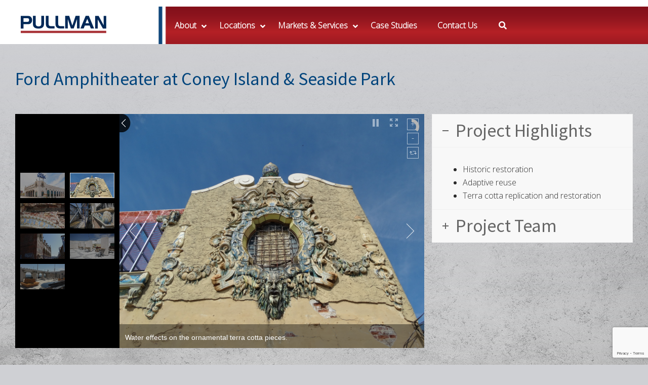

--- FILE ---
content_type: text/html; charset=UTF-8
request_url: https://www.pullman-services.com/case-studies/ford-amphitheater/
body_size: 42980
content:
<!DOCTYPE html>
<html dir="ltr" lang="en-US">
<head>
    <!-- Google Tag Manager -->
    <script>(function(w,d,s,l,i){w[l]=w[l]||[];w[l].push({'gtm.start':
    new Date().getTime(),event:'gtm.js'});var f=d.getElementsByTagName(s)[0],
    j=d.createElement(s),dl=l!='dataLayer'?'&l='+l:'';j.async=true;j.src=
    'https://www.googletagmanager.com/gtm.js?id='+i+dl;f.parentNode.insertBefore(j,f);
    })(window,document,'script','dataLayer','GTM-5P3RC4');</script>
    <!-- End Google Tag Manager -->
    <!-- Whatconverts -->
    <script src="//scripts.iconnode.com/91013.js"></script>
    <!-- Whatconverts -->
    <meta charset="UTF-8">
    <link rel="profile" href="http://gmpg.org/xfn/11">
    <link rel="pingback" href="https://www.pullman-services.com/xmlrpc.php">

    <meta name="viewport" content="width=device-width, initial-scale=1" />
<title>Ford Amphitheater at Coney Island &amp; Seaside Park | PULLMAN</title><link rel="preload" as="style" href="https://fonts.googleapis.com/css?family=Open%20Sans%3A300%7CSource%20Sans%20Pro%3A600%2C500%2C400%2C300%7CPoppins%3A400%7CRaleway%3A400%7CSource%20Sans%20Pro%3A200%2C200italic%2C300%2C300italic%2Cregular%2Citalic%2C600%2C600italic%2C700%2C700italic%2C900%2C900italic&#038;subset=latin&#038;display=swap" /><link rel="stylesheet" href="https://fonts.googleapis.com/css?family=Open%20Sans%3A300%7CSource%20Sans%20Pro%3A600%2C500%2C400%2C300%7CPoppins%3A400%7CRaleway%3A400%7CSource%20Sans%20Pro%3A200%2C200italic%2C300%2C300italic%2Cregular%2Citalic%2C600%2C600italic%2C700%2C700italic%2C900%2C900italic&#038;subset=latin&#038;display=swap" media="print" onload="this.media='all'" /><noscript><link rel="stylesheet" href="https://fonts.googleapis.com/css?family=Open%20Sans%3A300%7CSource%20Sans%20Pro%3A600%2C500%2C400%2C300%7CPoppins%3A400%7CRaleway%3A400%7CSource%20Sans%20Pro%3A200%2C200italic%2C300%2C300italic%2Cregular%2Citalic%2C600%2C600italic%2C700%2C700italic%2C900%2C900italic&#038;subset=latin&#038;display=swap" /></noscript>

		<!-- All in One SEO 4.6.0 - aioseo.com -->
		<meta name="robots" content="max-image-preview:large" />
		<link rel="canonical" href="https://www.pullman-services.com/case-studies/ford-amphitheater/" />
		<meta name="generator" content="All in One SEO (AIOSEO) 4.6.0" />
		<script type="application/ld+json" class="aioseo-schema">
			{"@context":"https:\/\/schema.org","@graph":[{"@type":"BreadcrumbList","@id":"https:\/\/www.pullman-services.com\/case-studies\/ford-amphitheater\/#breadcrumblist","itemListElement":[{"@type":"ListItem","@id":"https:\/\/www.pullman-services.com\/#listItem","position":1,"name":"Home","item":"https:\/\/www.pullman-services.com\/","nextItem":"https:\/\/www.pullman-services.com\/case-studies\/ford-amphitheater\/#listItem"},{"@type":"ListItem","@id":"https:\/\/www.pullman-services.com\/case-studies\/ford-amphitheater\/#listItem","position":2,"name":"Ford Amphitheater at Coney Island & Seaside Park","previousItem":"https:\/\/www.pullman-services.com\/#listItem"}]},{"@type":"Organization","@id":"https:\/\/www.pullman-services.com\/#organization","name":"PULLMAN","url":"https:\/\/www.pullman-services.com\/"},{"@type":"WebPage","@id":"https:\/\/www.pullman-services.com\/case-studies\/ford-amphitheater\/#webpage","url":"https:\/\/www.pullman-services.com\/case-studies\/ford-amphitheater\/","name":"Ford Amphitheater at Coney Island & Seaside Park | PULLMAN","inLanguage":"en-US","isPartOf":{"@id":"https:\/\/www.pullman-services.com\/#website"},"breadcrumb":{"@id":"https:\/\/www.pullman-services.com\/case-studies\/ford-amphitheater\/#breadcrumblist"},"image":{"@type":"ImageObject","url":"https:\/\/www.pullman-services.com\/wp-content\/uploads\/2018\/07\/Kitchen-21-at-Ford-Amphitheater-1068x712.jpg","@id":"https:\/\/www.pullman-services.com\/case-studies\/ford-amphitheater\/#mainImage","width":1068,"height":712,"caption":"concrete repair services"},"primaryImageOfPage":{"@id":"https:\/\/www.pullman-services.com\/case-studies\/ford-amphitheater\/#mainImage"},"datePublished":"2018-07-10T14:12:31-04:00","dateModified":"2022-06-15T13:32:05-04:00"},{"@type":"WebSite","@id":"https:\/\/www.pullman-services.com\/#website","url":"https:\/\/www.pullman-services.com\/","name":"PULLMAN","description":"Specialty Concrete Repair","inLanguage":"en-US","publisher":{"@id":"https:\/\/www.pullman-services.com\/#organization"}}]}
		</script>
		<!-- All in One SEO -->

<link rel='dns-prefetch' href='//www.googletagmanager.com' />
<link rel='dns-prefetch' href='//fonts.googleapis.com' />
<link href='https://fonts.gstatic.com' crossorigin rel='preconnect' />
<link rel="alternate" type="application/rss+xml" title="PULLMAN &raquo; Feed" href="https://www.pullman-services.com/feed/" />
<link rel="alternate" type="application/rss+xml" title="PULLMAN &raquo; Comments Feed" href="https://www.pullman-services.com/comments/feed/" />
<link rel='stylesheet' id='jquery-swiper-css' href='https://www.pullman-services.com/wp-content/themes/caldera-1/assets/css/swiper.min.css?ver=3.3.0' type='text/css' media='all' />
<style id='wp-emoji-styles-inline-css' type='text/css'>

	img.wp-smiley, img.emoji {
		display: inline !important;
		border: none !important;
		box-shadow: none !important;
		height: 1em !important;
		width: 1em !important;
		margin: 0 0.07em !important;
		vertical-align: -0.1em !important;
		background: none !important;
		padding: 0 !important;
	}
</style>
<link rel='stylesheet' id='wp-block-library-css' href='https://www.pullman-services.com/wp-includes/css/dist/block-library/style.min.css?ver=6.4.7' type='text/css' media='all' />
<style id='classic-theme-styles-inline-css' type='text/css'>
/*! This file is auto-generated */
.wp-block-button__link{color:#fff;background-color:#32373c;border-radius:9999px;box-shadow:none;text-decoration:none;padding:calc(.667em + 2px) calc(1.333em + 2px);font-size:1.125em}.wp-block-file__button{background:#32373c;color:#fff;text-decoration:none}
</style>
<style id='global-styles-inline-css' type='text/css'>
body{--wp--preset--color--black: #000000;--wp--preset--color--cyan-bluish-gray: #abb8c3;--wp--preset--color--white: #ffffff;--wp--preset--color--pale-pink: #f78da7;--wp--preset--color--vivid-red: #cf2e2e;--wp--preset--color--luminous-vivid-orange: #ff6900;--wp--preset--color--luminous-vivid-amber: #fcb900;--wp--preset--color--light-green-cyan: #7bdcb5;--wp--preset--color--vivid-green-cyan: #00d084;--wp--preset--color--pale-cyan-blue: #8ed1fc;--wp--preset--color--vivid-cyan-blue: #0693e3;--wp--preset--color--vivid-purple: #9b51e0;--wp--preset--gradient--vivid-cyan-blue-to-vivid-purple: linear-gradient(135deg,rgba(6,147,227,1) 0%,rgb(155,81,224) 100%);--wp--preset--gradient--light-green-cyan-to-vivid-green-cyan: linear-gradient(135deg,rgb(122,220,180) 0%,rgb(0,208,130) 100%);--wp--preset--gradient--luminous-vivid-amber-to-luminous-vivid-orange: linear-gradient(135deg,rgba(252,185,0,1) 0%,rgba(255,105,0,1) 100%);--wp--preset--gradient--luminous-vivid-orange-to-vivid-red: linear-gradient(135deg,rgba(255,105,0,1) 0%,rgb(207,46,46) 100%);--wp--preset--gradient--very-light-gray-to-cyan-bluish-gray: linear-gradient(135deg,rgb(238,238,238) 0%,rgb(169,184,195) 100%);--wp--preset--gradient--cool-to-warm-spectrum: linear-gradient(135deg,rgb(74,234,220) 0%,rgb(151,120,209) 20%,rgb(207,42,186) 40%,rgb(238,44,130) 60%,rgb(251,105,98) 80%,rgb(254,248,76) 100%);--wp--preset--gradient--blush-light-purple: linear-gradient(135deg,rgb(255,206,236) 0%,rgb(152,150,240) 100%);--wp--preset--gradient--blush-bordeaux: linear-gradient(135deg,rgb(254,205,165) 0%,rgb(254,45,45) 50%,rgb(107,0,62) 100%);--wp--preset--gradient--luminous-dusk: linear-gradient(135deg,rgb(255,203,112) 0%,rgb(199,81,192) 50%,rgb(65,88,208) 100%);--wp--preset--gradient--pale-ocean: linear-gradient(135deg,rgb(255,245,203) 0%,rgb(182,227,212) 50%,rgb(51,167,181) 100%);--wp--preset--gradient--electric-grass: linear-gradient(135deg,rgb(202,248,128) 0%,rgb(113,206,126) 100%);--wp--preset--gradient--midnight: linear-gradient(135deg,rgb(2,3,129) 0%,rgb(40,116,252) 100%);--wp--preset--font-size--small: 13px;--wp--preset--font-size--medium: 20px;--wp--preset--font-size--large: 36px;--wp--preset--font-size--x-large: 42px;--wp--preset--spacing--20: 0.44rem;--wp--preset--spacing--30: 0.67rem;--wp--preset--spacing--40: 1rem;--wp--preset--spacing--50: 1.5rem;--wp--preset--spacing--60: 2.25rem;--wp--preset--spacing--70: 3.38rem;--wp--preset--spacing--80: 5.06rem;--wp--preset--shadow--natural: 6px 6px 9px rgba(0, 0, 0, 0.2);--wp--preset--shadow--deep: 12px 12px 50px rgba(0, 0, 0, 0.4);--wp--preset--shadow--sharp: 6px 6px 0px rgba(0, 0, 0, 0.2);--wp--preset--shadow--outlined: 6px 6px 0px -3px rgba(255, 255, 255, 1), 6px 6px rgba(0, 0, 0, 1);--wp--preset--shadow--crisp: 6px 6px 0px rgba(0, 0, 0, 1);}:where(.is-layout-flex){gap: 0.5em;}:where(.is-layout-grid){gap: 0.5em;}body .is-layout-flow > .alignleft{float: left;margin-inline-start: 0;margin-inline-end: 2em;}body .is-layout-flow > .alignright{float: right;margin-inline-start: 2em;margin-inline-end: 0;}body .is-layout-flow > .aligncenter{margin-left: auto !important;margin-right: auto !important;}body .is-layout-constrained > .alignleft{float: left;margin-inline-start: 0;margin-inline-end: 2em;}body .is-layout-constrained > .alignright{float: right;margin-inline-start: 2em;margin-inline-end: 0;}body .is-layout-constrained > .aligncenter{margin-left: auto !important;margin-right: auto !important;}body .is-layout-constrained > :where(:not(.alignleft):not(.alignright):not(.alignfull)){max-width: var(--wp--style--global--content-size);margin-left: auto !important;margin-right: auto !important;}body .is-layout-constrained > .alignwide{max-width: var(--wp--style--global--wide-size);}body .is-layout-flex{display: flex;}body .is-layout-flex{flex-wrap: wrap;align-items: center;}body .is-layout-flex > *{margin: 0;}body .is-layout-grid{display: grid;}body .is-layout-grid > *{margin: 0;}:where(.wp-block-columns.is-layout-flex){gap: 2em;}:where(.wp-block-columns.is-layout-grid){gap: 2em;}:where(.wp-block-post-template.is-layout-flex){gap: 1.25em;}:where(.wp-block-post-template.is-layout-grid){gap: 1.25em;}.has-black-color{color: var(--wp--preset--color--black) !important;}.has-cyan-bluish-gray-color{color: var(--wp--preset--color--cyan-bluish-gray) !important;}.has-white-color{color: var(--wp--preset--color--white) !important;}.has-pale-pink-color{color: var(--wp--preset--color--pale-pink) !important;}.has-vivid-red-color{color: var(--wp--preset--color--vivid-red) !important;}.has-luminous-vivid-orange-color{color: var(--wp--preset--color--luminous-vivid-orange) !important;}.has-luminous-vivid-amber-color{color: var(--wp--preset--color--luminous-vivid-amber) !important;}.has-light-green-cyan-color{color: var(--wp--preset--color--light-green-cyan) !important;}.has-vivid-green-cyan-color{color: var(--wp--preset--color--vivid-green-cyan) !important;}.has-pale-cyan-blue-color{color: var(--wp--preset--color--pale-cyan-blue) !important;}.has-vivid-cyan-blue-color{color: var(--wp--preset--color--vivid-cyan-blue) !important;}.has-vivid-purple-color{color: var(--wp--preset--color--vivid-purple) !important;}.has-black-background-color{background-color: var(--wp--preset--color--black) !important;}.has-cyan-bluish-gray-background-color{background-color: var(--wp--preset--color--cyan-bluish-gray) !important;}.has-white-background-color{background-color: var(--wp--preset--color--white) !important;}.has-pale-pink-background-color{background-color: var(--wp--preset--color--pale-pink) !important;}.has-vivid-red-background-color{background-color: var(--wp--preset--color--vivid-red) !important;}.has-luminous-vivid-orange-background-color{background-color: var(--wp--preset--color--luminous-vivid-orange) !important;}.has-luminous-vivid-amber-background-color{background-color: var(--wp--preset--color--luminous-vivid-amber) !important;}.has-light-green-cyan-background-color{background-color: var(--wp--preset--color--light-green-cyan) !important;}.has-vivid-green-cyan-background-color{background-color: var(--wp--preset--color--vivid-green-cyan) !important;}.has-pale-cyan-blue-background-color{background-color: var(--wp--preset--color--pale-cyan-blue) !important;}.has-vivid-cyan-blue-background-color{background-color: var(--wp--preset--color--vivid-cyan-blue) !important;}.has-vivid-purple-background-color{background-color: var(--wp--preset--color--vivid-purple) !important;}.has-black-border-color{border-color: var(--wp--preset--color--black) !important;}.has-cyan-bluish-gray-border-color{border-color: var(--wp--preset--color--cyan-bluish-gray) !important;}.has-white-border-color{border-color: var(--wp--preset--color--white) !important;}.has-pale-pink-border-color{border-color: var(--wp--preset--color--pale-pink) !important;}.has-vivid-red-border-color{border-color: var(--wp--preset--color--vivid-red) !important;}.has-luminous-vivid-orange-border-color{border-color: var(--wp--preset--color--luminous-vivid-orange) !important;}.has-luminous-vivid-amber-border-color{border-color: var(--wp--preset--color--luminous-vivid-amber) !important;}.has-light-green-cyan-border-color{border-color: var(--wp--preset--color--light-green-cyan) !important;}.has-vivid-green-cyan-border-color{border-color: var(--wp--preset--color--vivid-green-cyan) !important;}.has-pale-cyan-blue-border-color{border-color: var(--wp--preset--color--pale-cyan-blue) !important;}.has-vivid-cyan-blue-border-color{border-color: var(--wp--preset--color--vivid-cyan-blue) !important;}.has-vivid-purple-border-color{border-color: var(--wp--preset--color--vivid-purple) !important;}.has-vivid-cyan-blue-to-vivid-purple-gradient-background{background: var(--wp--preset--gradient--vivid-cyan-blue-to-vivid-purple) !important;}.has-light-green-cyan-to-vivid-green-cyan-gradient-background{background: var(--wp--preset--gradient--light-green-cyan-to-vivid-green-cyan) !important;}.has-luminous-vivid-amber-to-luminous-vivid-orange-gradient-background{background: var(--wp--preset--gradient--luminous-vivid-amber-to-luminous-vivid-orange) !important;}.has-luminous-vivid-orange-to-vivid-red-gradient-background{background: var(--wp--preset--gradient--luminous-vivid-orange-to-vivid-red) !important;}.has-very-light-gray-to-cyan-bluish-gray-gradient-background{background: var(--wp--preset--gradient--very-light-gray-to-cyan-bluish-gray) !important;}.has-cool-to-warm-spectrum-gradient-background{background: var(--wp--preset--gradient--cool-to-warm-spectrum) !important;}.has-blush-light-purple-gradient-background{background: var(--wp--preset--gradient--blush-light-purple) !important;}.has-blush-bordeaux-gradient-background{background: var(--wp--preset--gradient--blush-bordeaux) !important;}.has-luminous-dusk-gradient-background{background: var(--wp--preset--gradient--luminous-dusk) !important;}.has-pale-ocean-gradient-background{background: var(--wp--preset--gradient--pale-ocean) !important;}.has-electric-grass-gradient-background{background: var(--wp--preset--gradient--electric-grass) !important;}.has-midnight-gradient-background{background: var(--wp--preset--gradient--midnight) !important;}.has-small-font-size{font-size: var(--wp--preset--font-size--small) !important;}.has-medium-font-size{font-size: var(--wp--preset--font-size--medium) !important;}.has-large-font-size{font-size: var(--wp--preset--font-size--large) !important;}.has-x-large-font-size{font-size: var(--wp--preset--font-size--x-large) !important;}
.wp-block-navigation a:where(:not(.wp-element-button)){color: inherit;}
:where(.wp-block-post-template.is-layout-flex){gap: 1.25em;}:where(.wp-block-post-template.is-layout-grid){gap: 1.25em;}
:where(.wp-block-columns.is-layout-flex){gap: 2em;}:where(.wp-block-columns.is-layout-grid){gap: 2em;}
.wp-block-pullquote{font-size: 1.5em;line-height: 1.6;}
</style>
<link data-minify="1" rel='stylesheet' id='contact-form-7-css' href='https://www.pullman-services.com/wp-content/cache/min/1/wp-content/plugins/contact-form-7/includes/css/styles.css?ver=1691069297' type='text/css' media='all' />
<link data-minify="1" rel='stylesheet' id='rs-plugin-settings-css' href='https://www.pullman-services.com/wp-content/cache/min/1/wp-content/plugins/revslider/public/assets/css/rs6.css?ver=1691069297' type='text/css' media='all' />
<style id='rs-plugin-settings-inline-css' type='text/css'>
#rs-demo-id {}
</style>
<link data-minify="1" rel='stylesheet' id='font-awesome-css' href='https://www.pullman-services.com/wp-content/cache/min/1/wp-content/themes/caldera-1/assets/css/font-awesome.min.css?ver=1691069297' type='text/css' media='all' />
<link data-minify="1" rel='stylesheet' id='material-icons-css' href='https://www.pullman-services.com/wp-content/cache/min/1/wp-content/themes/caldera-1/assets/css/material-icons.min.css?ver=1691069297' type='text/css' media='all' />
<link rel='stylesheet' id='magnific-popup-css' href='https://www.pullman-services.com/wp-content/themes/caldera-1/assets/css/magnific-popup.min.css?ver=1.0.1' type='text/css' media='all' />
<link data-minify="1" rel='stylesheet' id='chld_thm_cfg_parent-css' href='https://www.pullman-services.com/wp-content/cache/min/1/wp-content/themes/caldera-1/style.css?ver=1691069298' type='text/css' media='all' />
<link data-minify="1" rel='stylesheet' id='caldera-theme-style-css' href='https://www.pullman-services.com/wp-content/cache/min/1/wp-content/themes/caldera-1-child/style.css?ver=1691069298' type='text/css' media='all' />
<style id='caldera-theme-style-inline-css' type='text/css'>
body .header-container { background-image: url("/wp-content/uploads/2018/10/web-contractor-2-pull.png"); }
</style>

<style id='divi-builder-style-inline-inline-css' type='text/css'>
#wp-admin-bar-et-use-visual-builder a:before{font-family:ETmodules!important;content:"\e625";font-size:30px!important;width:28px;margin-top:-3px;color:#974df3!important}#wp-admin-bar-et-use-visual-builder:hover a:before{color:#fff!important}#wp-admin-bar-et-use-visual-builder:hover a,#wp-admin-bar-et-use-visual-builder a:hover{transition:background-color .5s ease;-webkit-transition:background-color .5s ease;-moz-transition:background-color .5s ease;background-color:#7e3bd0!important;color:#fff!important}* html .clearfix,:first-child+html .clearfix{zoom:1}.iphone .et_pb_section_video_bg video::-webkit-media-controls-start-playback-button{display:none!important;-webkit-appearance:none}.et_mobile_device .et_pb_section_parallax .et_pb_parallax_css{background-attachment:scroll}.et-social-facebook a.icon:before{content:"\e093"}.et-social-twitter a.icon:before{content:"\e094"}.et-social-google-plus a.icon:before{content:"\e096"}.et-social-instagram a.icon:before{content:"\e09a"}.et-social-rss a.icon:before{content:"\e09e"}.ai1ec-single-event:after{content:" ";display:table;clear:both}.evcal_event_details .evcal_evdata_cell .eventon_details_shading_bot.eventon_details_shading_bot{z-index:3}.wp-block-divi-layout{margin-bottom:1em}#et-boc .et-l{text-shadow:none}#et-boc .et-l .hentry,#et-boc .et-l a,#et-boc .et-l a:active,#et-boc .et-l blockquote,#et-boc .et-l div,#et-boc .et-l em,#et-boc .et-l form,#et-boc .et-l h1,#et-boc .et-l h2,#et-boc .et-l h3,#et-boc .et-l h4,#et-boc .et-l h5,#et-boc .et-l h6,#et-boc .et-l hr,#et-boc .et-l iframe,#et-boc .et-l img,#et-boc .et-l input,#et-boc .et-l label,#et-boc .et-l li,#et-boc .et-l object,#et-boc .et-l ol,#et-boc .et-l p,#et-boc .et-l span,#et-boc .et-l strong,#et-boc .et-l textarea,#et-boc .et-l ul,#et-boc .et-l video{text-align:inherit;margin:0;padding:0;border:none;outline:0;vertical-align:baseline;background:transparent;letter-spacing:normal;color:inherit;box-shadow:none;-webkit-box-shadow:none;-moz-box-shadow:none;text-shadow:inherit;border-radius:0;-moz-border-radius:0;-webkit-border-radius:0;transition:none}#et-boc .et-l h1,#et-boc .et-l h2,#et-boc .et-l h3,#et-boc .et-l h4,#et-boc .et-l h5,#et-boc .et-l h6{line-height:1em;padding-bottom:10px;font-weight:500;text-transform:none;font-style:normal}#et-boc .et-l ol,#et-boc .et-l ul{list-style:none;text-align:inherit}#et-boc .et-l ol li,#et-boc .et-l ul li{padding-left:0;background:none;margin-left:0}#et-boc .et-l blockquote{quotes:none}#et-boc .et-l blockquote:after,#et-boc .et-l blockquote:before{content:"";content:none}#et-boc .et-l :focus{outline:0}#et-boc .et-l article,#et-boc .et-l aside,#et-boc .et-l footer,#et-boc .et-l header,#et-boc .et-l hgroup,#et-boc .et-l nav,#et-boc .et-l section{display:block}#et-boc .et-l input[type=email],#et-boc .et-l input[type=number],#et-boc .et-l input[type=password],#et-boc .et-l input[type=text]{height:49px}#et-boc .et-l a{text-decoration:none!important}#et-boc .et-l p{padding-bottom:1em;color:inherit!important}#et-boc .et-l p:last-of-type{padding-bottom:0}#et-boc .et-l img{max-width:100%;height:auto}#et-boc .et-l embed,#et-boc .et-l iframe,#et-boc .et-l object,#et-boc .et-l video{max-width:100%}.et-db #et-boc .et-l .et_pb_widget_area .enigma_sidebar_widget #searchform .input-group-btn,.et-db #et-boc .et-l .et_pb_widget_area .widget_search .large-2,.et-db #et-boc .et-l .et_pb_widget_area .widget_search .small-2,.et-db #et-boc .et-l .et_pb_widget_area .widget_search>form>.input-group>span.input-group-btn{position:absolute;top:0;right:0;z-index:5;width:80px}.et-db #et-boc .et-l .et_pb_module a{color:#2ea3f2}.et-db #et-boc .et-l .et_pb_module .sticky h2,.et-db #et-boc .et-l .et_pb_module h2 a{color:inherit!important}.et-db #et-boc .et-l .et_pb_module input{margin:0}.et-db #et-boc .et-l .et_pb_module .post-meta{position:relative}.et-db #et-boc .et-l .et_pb_bg_layout_dark a{color:#fff}.et-db #et-boc .et-l .et-pb-slider-arrows a:before,.et-db #et-boc .et-l .et_pb_video_play:before,.et-db #et-boc .et-l ul.et_pb_member_social_links a:before{color:inherit}.et-db #et-boc .et-l ul.et_pb_social_media_follow .et_pb_social_icon a.icon{top:auto;position:relative}.et-db #et-boc .et-l .clearfix{clear:none;display:inline;display:initial}.et-db #et-boc .et-l address.clearfix,.et-db #et-boc .et-l article.clearfix,.et-db #et-boc .et-l aside.clearfix,.et-db #et-boc .et-l blockquote.clearfix,.et-db #et-boc .et-l canvas.clearfix,.et-db #et-boc .et-l dd.clearfix,.et-db #et-boc .et-l div.clearfix,.et-db #et-boc .et-l dl.clearfix,.et-db #et-boc .et-l fieldset.clearfix,.et-db #et-boc .et-l figcaption.clearfix,.et-db #et-boc .et-l figure.clearfix,.et-db #et-boc .et-l footer.clearfix,.et-db #et-boc .et-l form.clearfix,.et-db #et-boc .et-l h1.clearfix,.et-db #et-boc .et-l h2.clearfix,.et-db #et-boc .et-l h3.clearfix,.et-db #et-boc .et-l h4.clearfix,.et-db #et-boc .et-l h5.clearfix,.et-db #et-boc .et-l h6.clearfix,.et-db #et-boc .et-l header.clearfix,.et-db #et-boc .et-l hgroup.clearfix,.et-db #et-boc .et-l hr.clearfix,.et-db #et-boc .et-l main.clearfix,.et-db #et-boc .et-l nav.clearfix,.et-db #et-boc .et-l noscript.clearfix,.et-db #et-boc .et-l ol.clearfix,.et-db #et-boc .et-l output.clearfix,.et-db #et-boc .et-l p.clearfix,.et-db #et-boc .et-l pre.clearfix,.et-db #et-boc .et-l section.clearfix,.et-db #et-boc .et-l table.clearfix,.et-db #et-boc .et-l tfoot.clearfix,.et-db #et-boc .et-l ul.clearfix,.et-db #et-boc .et-l video.clearfix{display:block}.et-db #et-boc .et-l .et_main_video_container *,.et-db #et-boc .et-l .et_pb_slide_video *,.et-db #et-boc .et-l .et_pb_video_box *{height:auto}.et-db #et-boc .et-l .et_main_video_container iframe,.et-db #et-boc .et-l .et_pb_slide_video iframe,.et-db #et-boc .et-l .et_pb_video_box iframe{height:100%}.et-db #et-boc .et-l .et_pb_module ul{overflow:visible}.et-db #et-boc .et-l .et_pb_module ol,.et-db #et-boc .et-l .et_pb_module ul,ol .et-db #et-boc .et-l .et_pb_module,ul .et-db #et-boc .et-l .et_pb_module{background:transparent}.et-db #et-boc .et-l .et_pb_module h3{display:block!important}.et-db #et-boc .et-l .et_pb_module img{max-width:100%;margin:0;border:none;padding:0;background:none;border-radius:0}.et-db #et-boc .et-l .et_pb_module img:hover{opacity:1;box-shadow:none}.et-db #et-boc .et-l .et_pb_module a:not(.wc-forward),.et-db #et-boc .et-l .et_pb_module h1 a,.et-db #et-boc .et-l .et_pb_module h2 a,.et-db #et-boc .et-l .et_pb_module h3 a,.et-db #et-boc .et-l .et_pb_module h4 a,.et-db #et-boc .et-l .et_pb_module h5 a,.et-db #et-boc .et-l .et_pb_module h6 a{line-height:1em;padding-bottom:10px;font-weight:500;text-transform:none;font-style:normal}.et-db #et-boc .et-l .et_pb_module .entry-featured-image-url{padding-bottom:0}.et-db #et-boc .et-l .et_pb_module blockquote{margin:20px 0 30px;padding-left:20px;border-left:5px solid;border-color:#2ea3f2;font-style:normal}.et-db #et-boc .et-l .et_pb_module input[type=radio]{margin-right:7px}.et-db #et-boc .et-l .et_pb_module input.text:not(.qty),.et-db #et-boc .et-l .et_pb_module input.title,.et-db #et-boc .et-l .et_pb_module input[type=email],.et-db #et-boc .et-l .et_pb_module input[type=password],.et-db #et-boc .et-l .et_pb_module input[type=tel],.et-db #et-boc .et-l .et_pb_module input[type=text],.et-db #et-boc .et-l .et_pb_module input select,.et-db #et-boc .et-l .et_pb_module input textarea{border:1px solid #bbb;color:#4e4e4e;padding:5px 10px;height:auto;width:auto}.et-db #et-boc .et-l .et_pb_module #email{width:100%}.et-db #et-boc .et-l .et-pb-slider-arrows a{color:inherit}.et-db #et-boc .et-l .et_pb_post .post-meta a{color:inherit!important}.et-db #et-boc .et-l .et_pb_counter_amount_number{letter-spacing:inherit;text-decoration:inherit}.et-db #et-boc .et-l .et_pb_blurb img{width:inherit}.et-db #et-boc .et-l .comment-content *,.et-db #et-boc .et-l .et_pb_blurb_container,.et-db #et-boc .et-l .et_pb_blurb_container *,.et-db #et-boc .et-l .et_pb_blurb_content,.et-db #et-boc .et-l .et_pb_newsletter_button_text,.et-db #et-boc .et-l .et_pb_newsletter_description *,.et-db #et-boc .et-l .et_pb_promo_description,.et-db #et-boc .et-l .et_pb_promo_description *{letter-spacing:inherit}.et-db #et-boc .et-l .et_pb_image img{width:inherit}.et-db #et-boc .et-l .et_pb_image a{line-height:0;padding-bottom:0}.et-db #et-boc .et-l .et_pb_newsletter_description{letter-spacing:inherit}.et-db #et-boc .et-l .et_pb_newsletter_form p input{background-color:#fff!important;width:100%!important}.et-db #et-boc .et-l .et_pb_text *{letter-spacing:inherit}.et-db #et-boc .et-l .et-db .et_pb_section{background-color:transparent}.et-db #et-boc .et-l .et_pb_section *{-webkit-font-smoothing:antialiased}.et-db #et-boc .et-l .pagination{width:100%;clear:both}.et-db #et-boc .et-l .pagination:after,.et-db #et-boc .et-l .pagination:before{visibility:hidden}.et-db #et-boc .et-l .pagination a{width:auto;border:none;background:transparent}.et-db #et-boc .et-l .wp-pagenavi{text-align:right;border-top:1px solid #e2e2e2;padding-top:13px;clear:both;margin-bottom:30px}.et-db #et-boc .et-l .wp-pagenavi a,.et-db #et-boc .et-l .wp-pagenavi span{color:#666;margin:0 5px;text-decoration:none;font-size:14px!important;font-weight:400!important;border:none!important}.et-db #et-boc .et-l .wp-pagenavi .nextpostslink,.et-db #et-boc .et-l .wp-pagenavi .previouspostslink{color:#999!important}.et-db #et-boc .et-l .wp-pagenavi a:hover,.et-db #et-boc .et-l .wp-pagenavi span.current{color:#82c0c7!important}.et-db #et-boc .et-l .nav-previous{float:left}.et-db #et-boc .et-l .nav-next{float:right}.et-db #et-boc .et-l article .et_pb_text_color_light,.et-db #et-boc .et-l article .et_pb_text_color_light a,.et-db #et-boc .et-l article .et_pb_text_color_light a:hover,.et-db #et-boc .et-l article .et_pb_text_color_light a:visited,.et-db #et-boc .et-l article .et_pb_text_color_light blockquote{color:#fff}.et-db #et-boc .et-l .et_pb_posts .et_pb_post{padding:0;border-top:none;border-left:0;border-right:0;border-bottom:none;background:transparent;width:100%;margin-top:0}.et-db #et-boc .et-l .et_pb_posts .et_pb_post .entry-title a,.et-db #et-boc .et-l .et_pb_posts .et_pb_post .post-content,.et-db #et-boc .et-l .et_pb_posts .et_pb_post .post-content *,.et-db #et-boc .et-l .et_pb_posts .et_pb_post .post-meta a,.et-db #et-boc .et-l .et_pb_posts .et_pb_post .post-meta span{letter-spacing:inherit}.et-db #et-boc .et-l .et_pb_blog_grid blockquote:before,.et-db #et-boc .et-l .et_pb_posts blockquote:before{display:none}.et-db #et-boc .et-l .et_pb_blog_grid a.more-link,.et-db #et-boc .et-l .et_pb_posts a.more-link{position:relative;color:inherit!important;font-size:inherit;background-color:transparent!important;float:none!important;padding:0!important;text-transform:none;line-height:normal;display:block;font-family:inherit;bottom:auto;right:auto}.et-db #et-boc .et-l .et_pb_blog_grid .column{width:100%;margin:0}.et-db #et-boc .et-l .et_pb_blog_grid .et_pb_post{padding:19px!important;background-image:none!important;float:none;width:100%;margin-top:0}.et-db #et-boc .et-l .et_pb_blog_grid .et_pb_image_container{max-width:none}.et-db #et-boc .et-l .et_pb_blog_grid_wrapper .et_pb_blog_grid article{border-bottom:1px solid #ddd!important}.et-db #et-boc .et-l .et_pb_grid_item.entry{padding:0}.et-db #et-boc .et-l .et_pb_module ul,.et-db #et-boc .et-l ul.et_pb_module{margin:0}.et-db #et-boc .et-l .et_pb_module li{list-style:none}.et-db #et-boc .et-l .et_pb_module a,.et-db #et-boc .et-l .et_pb_module a:hover{text-decoration:none}.et-db #et-boc .et-l .et_pb_module h1,.et-db #et-boc .et-l .et_pb_module h2,.et-db #et-boc .et-l .et_pb_module h3,.et-db #et-boc .et-l .et_pb_module h4,.et-db #et-boc .et-l .et_pb_module h5,.et-db #et-boc .et-l .et_pb_module h6{margin:0;text-align:inherit}.et-db #et-boc .et-l .et_pb_module .column{padding:0}.et-db #et-boc .et-l .et_pb_module p{margin:0;text-align:inherit}.et-db #et-boc .et-l .et_pb_module a:focus{outline:none}.et-db #et-boc .et-l .et_pb_module img{display:inline}.et-db #et-boc .et-l .et_pb_module span.percent-value{font-size:inherit;letter-spacing:inherit}.et-db #et-boc .et-l .et_pb_module .hentry{box-shadow:none}.et-db #et-boc .et-l .et_pb_blurb_content ol,.et-db #et-boc .et-l .et_pb_blurb_content ul,.et-db #et-boc .et-l .et_pb_code ol,.et-db #et-boc .et-l .et_pb_code ul,.et-db #et-boc .et-l .et_pb_fullwidth_header .header-content ol,.et-db #et-boc .et-l .et_pb_fullwidth_header .header-content ul,.et-db #et-boc .et-l .et_pb_newsletter_description_content ol,.et-db #et-boc .et-l .et_pb_newsletter_description_content ul,.et-db #et-boc .et-l .et_pb_promo_description ol,.et-db #et-boc .et-l .et_pb_promo_description ul,.et-db #et-boc .et-l .et_pb_slide_content ol,.et-db #et-boc .et-l .et_pb_slide_content ul,.et-db #et-boc .et-l .et_pb_tab ol,.et-db #et-boc .et-l .et_pb_tab ul,.et-db #et-boc .et-l .et_pb_team_member_description ol,.et-db #et-boc .et-l .et_pb_team_member_description ul,.et-db #et-boc .et-l .et_pb_testimonial_description_inner ol,.et-db #et-boc .et-l .et_pb_testimonial_description_inner ul,.et-db #et-boc .et-l .et_pb_text ol,.et-db #et-boc .et-l .et_pb_text ul,.et-db #et-boc .et-l .et_pb_toggle_content ol,.et-db #et-boc .et-l .et_pb_toggle_content ul{margin-top:15px;margin-bottom:15px;margin-left:25px}.et-db #et-boc .et-l .et_pb_blurb_content ul li,.et-db #et-boc .et-l .et_pb_code ul li,.et-db #et-boc .et-l .et_pb_fullwidth_header .header-content ul li,.et-db #et-boc .et-l .et_pb_newsletter_description_content ul li,.et-db #et-boc .et-l .et_pb_promo_description ul li,.et-db #et-boc .et-l .et_pb_slide_content ul li,.et-db #et-boc .et-l .et_pb_tab ul li,.et-db #et-boc .et-l .et_pb_team_member_description ul li,.et-db #et-boc .et-l .et_pb_testimonial_description_inner ul li,.et-db #et-boc .et-l .et_pb_text ul li,.et-db #et-boc .et-l .et_pb_toggle_content ul li{list-style:disc}.et-db #et-boc .et-l .et_pb_blurb_content ol li,.et-db #et-boc .et-l .et_pb_code ol li,.et-db #et-boc .et-l .et_pb_fullwidth_header .header-content ol li,.et-db #et-boc .et-l .et_pb_newsletter_description_content ol li,.et-db #et-boc .et-l .et_pb_promo_description ol li,.et-db #et-boc .et-l .et_pb_slide_content ol li,.et-db #et-boc .et-l .et_pb_tab ol li,.et-db #et-boc .et-l .et_pb_team_member_description ol li,.et-db #et-boc .et-l .et_pb_testimonial_description_inner ol li,.et-db #et-boc .et-l .et_pb_text ol li,.et-db #et-boc .et-l .et_pb_toggle_content ol li{list-style:decimal}.et-db #et-boc .et-l .et_pb_section{margin-bottom:0}.et-db #et-boc .et-l .widget .widget-title,.et-db #et-boc .et-l .widget a{color:inherit}.et-db #et-boc .et-l span.et_portfolio_image{position:relative;display:block}.et-db #et-boc .et-l span.et_portfolio_image img{display:block}.et-db #et-boc .et-l .et_audio_container .mejs-time.mejs-currenttime-container.custom{line-height:18px}.et-db #et-boc .et-l hr.et_pb_module{background-color:transparent;background-image:none;margin:0;padding:0}.et-db #et-boc .et-l .et-pb-slider-arrows a,.et-db #et-boc .et-l .et_pb_blurb_container h4 a,.et-db #et-boc .et-l .et_pb_module .post-meta a,.et-db #et-boc .et-l .et_pb_module h2 a,.et-db #et-boc .et-l .et_pb_module li a,.et-db #et-boc .et-l .et_pb_portfolio_item a,.et-db #et-boc .et-l .et_pb_testimonial_meta a{border-bottom:none}.et-db #et-boc .et-l .et_pb_portfolio_filter a{letter-spacing:inherit;line-height:inherit}.et-db #et-boc .et-l .et_pb_portfolio img{width:100%}.et-db #et-boc .et-l .et_pb_filterable_portfolio.et_pb_filterable_portfolio_grid .hentry,.et-db #et-boc .et-l .et_pb_fullwidth_portfolio .hentry,.et-db #et-boc .et-l .et_pb_portfolio_grid .hentry{padding:0;border:none;clear:none}.et-db #et-boc .et-l .et_pb_filterable_portfolio .hentry:after,.et-db #et-boc .et-l .et_pb_fullwidth_portfolio .hentry:after,.et-db #et-boc .et-l .et_pb_portfolio .hentry:after,.et-db #et-boc .et-l .et_pb_portfolio_grid .hentry:after{background:transparent}.et-db #et-boc .et-l .et_pb_filterable_portfolio_grid .et_pb_portfolio_item h2{font-size:26px}.et-db #et-boc .et-l .et_pb_filterable_portfolio .et_pb_portfolio_filter a{max-width:none}.et-db #et-boc .et-l .et_pb_filterable_portfolio .et_pb_portfolio_filter li{color:#666}.et-db #et-boc .et-l .et_pb_filterable_portfolio .et_pb_portfolio_filter li a{color:inherit!important}.et-db #et-boc .et-l .et_pb_filterable_portfolio .et_pb_portfolio_filter li a:hover{color:#666!important}.et-db #et-boc .et-l .et_pb_filterable_portfolio h2 a{letter-spacing:inherit}.et-db #et-boc .et-l .et_pb_portfolio_filters li a.active{color:#82c0c7!important}.et-db #et-boc .et-l .et_pb_module .hentry.has-post-thumbnail:first-child{margin-top:0}.et-db #et-boc .et-l .et_pb_portfolio_items .hentry,.et-db #et-boc .et-l .format-quote.hentry{padding:0}.et-db #et-boc .et-l .et-bg-layout-dark{text-shadow:none;color:inherit}.et-db #et-boc .et-l .et_pb_slide_image img{margin:0}.et-db #et-boc .et-l .et_pb_slide_description h2{line-height:1em;padding-bottom:10px}.et-db #et-boc .et-l .et_pb_slider .mejs-offscreen{display:none}.et-db #et-boc .et-l .et_pb_slide_content *{letter-spacing:inherit}.et-db #et-boc .et-l .et_pb_countdown_timer .section{width:auto}.et-db #et-boc .et-l .et_pb_widget_area{max-width:100%}.et-db #et-boc .et-l .et_pb_widget_area #searchform,.et-db #et-boc .et-l .et_pb_widget_area #searchform #s,.et-db #et-boc .et-l .et_pb_widget_area *,.et-db #et-boc .et-l .et_pb_widget_area input.search-field{max-width:100%;word-wrap:break-word;box-sizing:border-box;-webkit-box-sizing:border-box;-moz-box-sizing:border-box}.et-db #et-boc .et-l .et_pb_widget_area .widget{border:none;background:transparent;padding:0;box-shadow:none}.et-db #et-boc .et-l .et_pb_widget_area .widget:after{background:transparent}.et-db #et-boc .et-l .et_pb_widget_area .widget-title{border-bottom:none}.et-db #et-boc .et-l .et_pb_widget_area>.widget-title:not(:first-child){margin-top:30px}.et-db #et-boc .et-l .et_pb_widget_area .widget-title,.et-db #et-boc .et-l .et_pb_widget_area h1:first-of-type,.et-db #et-boc .et-l .et_pb_widget_area h2:first-of-type,.et-db #et-boc .et-l .et_pb_widget_area h3:first-of-type,.et-db #et-boc .et-l .et_pb_widget_area h4:first-of-type,.et-db #et-boc .et-l .et_pb_widget_area h5:first-of-type,.et-db #et-boc .et-l .et_pb_widget_area h6:first-of-type{font-weight:500;font-style:normal}.et-db #et-boc .et-l .et_pb_widget_area .widget-title:before,.et-db #et-boc .et-l .et_pb_widget_area h1:first-of-type:before,.et-db #et-boc .et-l .et_pb_widget_area h2:first-of-type:before,.et-db #et-boc .et-l .et_pb_widget_area h3:first-of-type:before,.et-db #et-boc .et-l .et_pb_widget_area h4:first-of-type:before,.et-db #et-boc .et-l .et_pb_widget_area h5:first-of-type:before,.et-db #et-boc .et-l .et_pb_widget_area h6:first-of-type:before{display:none}.et-db #et-boc .et-l .et_pb_widget_area .widgettitle{font-size:18px;padding-bottom:10px}.et-db #et-boc .et-l .et_pb_widget_area .enigma_sidebar_widget,.et-db #et-boc .et-l .et_pb_widget_area .fwidget,.et-db #et-boc .et-l .et_pb_widget_area .sb-widget,.et-db #et-boc .et-l .et_pb_widget_area .widget,.et-db #et-boc .et-l .et_pb_widget_area .widget-box,.et-db #et-boc .et-l .et_pb_widget_area .widget-container,.et-db #et-boc .et-l .et_pb_widget_area .widget-wrapper{margin-top:0;margin-bottom:30px;color:inherit}.et-db #et-boc .et-l .et_pb_widget_area ul li{margin-top:.25em;margin-bottom:.25em;background:none;margin-left:0}.et-db #et-boc .et-l .et_pb_widget_area ul li:after,.et-db #et-boc .et-l .et_pb_widget_area ul li:before{display:none}.et-db #et-boc .et-l .et_pb_widget_area ul ul{border-top:none}.et-db #et-boc .et-l .et_pb_widget_area ul ul li{margin-top:5px;margin-left:15px}.et-db #et-boc .et-l .et_pb_widget_area ul ul li:last-child{border-bottom:none;margin-bottom:0}.et-db #et-boc .et-l .et_pb_widget_area .widgettitle:before{display:none}.et-db #et-boc .et-l .et_pb_widget_area select{margin-right:0;margin-left:0;width:auto}.et-db #et-boc .et-l .et_pb_widget_area img{max-width:100%!important}.et-db #et-boc .et-l .et_pb_widget_area .enigma_sidebar_widget ul li a{display:inline-block;margin-left:0;padding-left:0}.et-db #et-boc .et-l .et_pb_widget_area .enigma_sidebar_widget ul ul li:last-child{padding-bottom:0}.et-db #et-boc .et-l .et_pb_widget_area #searchform,.et-db #et-boc .et-l .et_pb_widget_area .widget_search form{position:relative;padding:0;background:none;margin-top:0;margin-left:0;margin-right:0;display:block;width:100%;height:auto;border:none}.et-db #et-boc .et-l .et_pb_widget_area #searchform input[type=text],.et-db #et-boc .et-l .et_pb_widget_area .enigma_sidebar_widget #searchform input[type=text],.et-db #et-boc .et-l .et_pb_widget_area .widget_search .search-field,.et-db #et-boc .et-l .et_pb_widget_area .widget_search input[type=search],.et-db #et-boc .et-l .et_pb_widget_area .widget_search input[type=text]{position:relative;margin:0;padding:.7em 90px .7em .7em!important;min-width:0;width:100%!important;height:40px!important;font-size:14px;line-height:normal;border:1px solid #ddd!important;color:#666;border-radius:3px!important;display:block;background:#fff!important;background-image:none!important;box-shadow:none!important;float:none!important}.et-db #et-boc .et-l .et_pb_widget_area .et-narrow-wrapper #searchform input[type=text]{padding-right:.7em!important}.et-db #et-boc .et-l .et_pb_widget_area #searchform input[type=submit],.et-db #et-boc .et-l .et_pb_widget_area .enigma_sidebar_widget #searchform button{background-color:#ddd!important;font-size:14px;text-transform:none!important;padding:0 .7em!important;min-width:0;width:80px!important;height:40px!important;-webkit-border-top-right-radius:3px!important;-webkit-border-bottom-right-radius:3px!important;-moz-border-radius-topright:3px!important;-moz-border-radius-bottomright:3px;border-top-right-radius:3px;border-bottom-right-radius:3px;position:absolute!important;left:auto;right:0!important;top:0!important;display:inline-block!important;clip:auto;text-align:center;box-shadow:none!important;cursor:pointer;color:#666!important;text-indent:0!important;background-image:none!important;border:none!important;margin:0!important;float:none!important}.et-db #et-boc .et-l .et_pb_widget_area .et-narrow-wrapper #searchform input[type=submit],.et-db #et-boc .et-l .et_pb_widget_area .widget_search .search-submit,.et-db #et-boc .et-l .et_pb_widget_area .widget_search button,.et-db #et-boc .et-l .et_pb_widget_area .widget_search form.searchform>button,.et-db #et-boc .et-l .et_pb_widget_area .widget_search input[type=submit]{position:relative!important;margin-top:1em!important;-webkit-border-top-left-radius:3px!important;-webkit-border-bottom-left-radius:3px!important;-moz-border-radius-topleft:3px!important;-moz-border-radius-bottomleft:3px;border-top-left-radius:3px;border-bottom-left-radius:3px}.et-db #et-boc .et-l .et_pb_widget_area .widget_search .themeform.searchform div:after,.et-db #et-boc .et-l .et_pb_widget_area .widget_search form:before{display:none}.et-db #et-boc .et-l .et_pb_widget_area .widget_search .input-group,.et-db #et-boc .et-l .et_pb_widget_area .widget_search fieldset,.et-db #et-boc .et-l .et_pb_widget_area .widget_search label{display:block;max-width:100%!important}.et-db #et-boc .et-l .et_pb_widget_area .widget_search.et-narrow-wrapper input[type=search],.et-db #et-boc .et-l .et_pb_widget_area .widget_search.et-narrow-wrapper input[type=text],.et-db #et-boc .et-l .et_pb_widget_area .widget_search.et-no-submit-button input[type=search],.et-db #et-boc .et-l .et_pb_widget_area .widget_search.et-no-submit-button input[type=text]{padding-right:.7em!important}.et-db #et-boc .et-l .et_pb_widget_area .widget_search .search-submit:hover,.et-db #et-boc .et-l .et_pb_widget_area .widget_search input[type=submit]:hover{background:#ddd}.et-db #et-boc .et-l .et_pb_widget_area .widget_search button.search-submit .screen-reader-text{display:inline-block;clip:auto;width:auto;height:auto;position:relative!important;line-height:normal;color:#666}.et-db #et-boc .et-l .et_pb_widget_area .widget_search button.search-submit:before{display:none}.et-db #et-boc .et-l .et_pb_widget_area .widget_search form.form-search .input-group-btn,.et-db #et-boc .et-l .et_pb_widget_area .widget_search form.searchform #search-button-box{position:absolute;top:0;right:0;width:80px;height:40px;z-index:12}.et-db #et-boc .et-l .et_pb_widget_area .widget_search.et-narrow-wrapper form.form-search .input-group-btn,.et-db #et-boc .et-l .et_pb_widget_area .widget_search.et-narrow-wrapper form.searchform #search-button-box,.et-db #et-boc .et-l .et_pb_widget_area .widget_search.et-no-submit-button form.form-search .input-group-btn,.et-db #et-boc .et-l .et_pb_widget_area .widget_search.et-no-submit-button form.searchform #search-button-box{position:relative!important}.et-db #et-boc .et-l .et_pb_widget_area .widget_search .seach_section fieldset{padding:0;margin:0}.et-db #et-boc .et-l .et_pb_widget_area .widget_search .seach_section fieldset .searchsub,.et-db #et-boc .et-l .et_pb_widget_area .widget_search .seach_section fieldset .searchtext{padding:0;background:none}.et-db #et-boc .et-l .et_pb_widget_area .widget_search .assistive-text,.et-db #et-boc .et-l .et_pb_widget_area .widget_search>form>div>.screen-reader-text[for=s]{display:none}.et-db #et-boc .et-l .et_pb_widget_area .widget_search .enigma_sidebar_widget .input-group{display:block}.et-db #et-boc .et-l .et_pb_widget_area .widget_search.et-narrow-wrapper>form>.input-group>span.input-group-btn,.et-db #et-boc .et-l .et_pb_widget_area .widget_search.et-no-submit-button>form>.input-group>span.input-group-btn{position:relative!important}.et-db #et-boc .et-l .et_pb_widget_area .widget_search table.searchform td.searchfield{width:auto;border:none}.et-db #et-boc .et-l .et_pb_widget_area .widget_search table.searchform td.searchbutton{border:none;background:transparent}.et-db #et-boc .et-l .et_pb_widget_area .widget_search .large-10,.et-db #et-boc .et-l .et_pb_widget_area .widget_search .small-10{width:100%}.et-db #et-boc .et-l .et_pb_widget_area .widget_search div.search-field{border:none!important;padding:0!important}.et-db #et-boc .et-l .et_pb_widget_area .widget_search #searchform:after{display:none}.et-db #et-boc .et-l .et_pb_widget_area .enigma_sidebar_widget .input-group{display:block}.et-db #et-boc .et-l .et_pb_widget_area #calendar_wrap{width:100%}.et-db #et-boc .et-l .et_pb_widget_area #wp-calendar,.et-db #et-boc .et-l .et_pb_widget_area .widget_calendar table{table-layout:fixed;width:100%;margin:0}.et-db #et-boc .et-l .et_pb_widget_area .widget_calendar table td,.et-db #et-boc .et-l .et_pb_widget_area .widget_calendar table th{background:transparent}.et-db #et-boc .et-l .et_pb_widget_area .widget_nav_menu ul,.et-db #et-boc .et-l .et_pb_widget_area .widget_nav_menu ul li{display:block}.et-db #et-boc .et-l .et_pb_widget_area .widget_nav_menu .menu{font-family:inherit}.et-db #et-boc .et-l .et_pb_widget_area .widget_nav_menu .menu-item-has-children>a:after,.et-db #et-boc .et-l .et_pb_widget_area .widget_nav_menu .menu li>ul:before{display:none}.et-db #et-boc .et-l .et_pb_newsletter input#email{float:none;max-width:100%}.et-db #et-boc .et-l .et_pb_newsletter_form input{outline:none!important;box-shadow:none!important}.et-db #et-boc .et-l .et_pb_fullwidth_header .et_pb_fullwidth_header_container{float:none}.et-db #et-boc .et-l .et_quote_content blockquote{background-color:transparent!important}.et-db #et-boc .et-l .et_pb_bg_layout_dark .widget,.et-db #et-boc .et-l .et_pb_bg_layout_dark h1 a,.et-db #et-boc .et-l .et_pb_bg_layout_dark h2 a,.et-db #et-boc .et-l .et_pb_bg_layout_dark h3 a,.et-db #et-boc .et-l .et_pb_bg_layout_dark h4 a,.et-db #et-boc .et-l .et_pb_bg_layout_dark h5 a,.et-db #et-boc .et-l .et_pb_bg_layout_dark h6 a{color:inherit!important}.et-db #et-boc .et-l .et-menu-nav{padding:0 5px;margin-bottom:0;overflow:visible!important;background:transparent;border:none}.et-db #et-boc .et-l .et-menu a{padding-top:0;color:inherit!important;background:transparent;text-decoration:inherit!important}.et-db #et-boc .et-l .et-menu a:hover{background:inherit}.et-db #et-boc .et-l .et-menu.nav li,.et-db #et-boc .et-l .et-menu.nav li a{float:none}.et-db #et-boc .et-l .et-menu.nav li ul{display:block;border-radius:0;border-left:none;border-right:none;border-bottom:none}.et-db #et-boc .et-l .et-menu.nav li li{padding:0 20px!important;border-bottom:none;background:inherit}.et-db #et-boc .et-l .et-menu.nav li li a{padding:6px 20px!important;border:none}.et-db #et-boc .et-l .et-menu.nav>li>ul{top:auto}.et-db #et-boc .et-l .et_pb_fullwidth_menu .mobile_nav,.et-db #et-boc .et-l .et_pb_menu .mobile_nav{display:block}.et-db #et-boc .et-l .et_pb_fullwidth_menu .mobile_nav>span,.et-db #et-boc .et-l .et_pb_menu .mobile_nav>span{width:auto;height:auto;top:auto;right:auto}.et-db #et-boc .et-l .et_pb_fullwidth_menu .mobile_nav.opened>span,.et-db #et-boc .et-l .et_pb_menu .mobile_nav.opened>span{transform:none}.et-db #et-boc .et-l .et_pb_fullwidth_menu .et_mobile_menu li>a,.et-db #et-boc .et-l .et_pb_menu .et_mobile_menu li>a{color:inherit!important;background:none;width:100%;padding:10px 5%!important}.et-db #et-boc .et-l .et_pb_fullwidth_menu .et_mobile_menu>.menu-item-has-children>a,.et-db #et-boc .et-l .et_pb_menu .et_mobile_menu>.menu-item-has-children>a{background-color:rgba(0,0,0,.03)}.et-db #et-boc .et-l .et_pb_fullwidth_menu .et_mobile_menu li li,.et-db #et-boc .et-l .et_pb_menu .et_mobile_menu li li{padding-left:5%!important}.et-db #et-boc .et-l ul.et_pb_member_social_links{margin-top:20px}.et-db #et-boc .et-l .mejs-container,.et-db #et-boc .et-l .mejs-container .mejs-controls,.et-db #et-boc .et-l .mejs-embed,.et-db #et-boc .et-l .mejs-embed body{background:#222}.et-db #et-boc .et-l .mejs-controls .mejs-horizontal-volume-slider .mejs-horizontal-volume-total,.et-db #et-boc .et-l .mejs-controls .mejs-time-rail .mejs-time-total{background:hsla(0,0%,100%,.33)}.et-db #et-boc .et-l .mejs-controls .mejs-time-rail .mejs-time-total{margin:5px}.et-db #et-boc .et-l .mejs-controls div.mejs-time-rail{padding-top:5px}.et-db #et-boc .et-l .mejs-controls .mejs-horizontal-volume-slider .mejs-horizontal-volume-current,.et-db #et-boc .et-l .mejs-controls .mejs-time-rail .mejs-time-loaded{background:#fff}.et-db #et-boc .et-l .mejs-controls .mejs-time-rail .mejs-time-current{background:#0073aa}.et-db #et-boc .et-l .mejs-controls .mejs-time-rail .mejs-time-float{background:#eee;border:1px solid #333;margin-left:-18px;text-align:center;color:#111}.et-db #et-boc .et-l .mejs-controls .mejs-time-rail .mejs-time-float-current{margin:2px}.et-db #et-boc .et-l .mejs-controls .mejs-time-rail .mejs-time-float-corner{border:5px solid transparent;border-top-color:#eee;border-radius:0}.et-db #et-boc .et-l .mejs-container .mejs-controls .mejs-time{color:#fff;padding:10px 3px 0;box-sizing:content-box}.et-db #et-boc .et-l .et_pb_audio_module button{box-shadow:none;text-shadow:none;min-height:0}.et-db #et-boc .et-l .et_pb_audio_module button:before{position:relative}.et-db #et-boc .et-l .et_pb_audio_module_content h2{padding-bottom:10px;line-height:1em}.et-db #et-boc .et-l .et_audio_container .mejs-mediaelement{background:transparent}.et-db #et-boc .et-l .et_audio_container .mejs-clear,.et-db #et-boc .et-l .et_audio_container .mejs-time-handle,.et-db #et-boc .et-l .et_audio_container .mejs-volume-slider{display:block!important}.et-db #et-boc .et-l .et_audio_container span.mejs-currenttime{text-shadow:none}.et-db #et-boc .et-l .et_audio_container p.et_audio_module_meta{margin-bottom:17px}.et-db #et-boc .et-l .et_audio_container .mejs-button.mejs-playpause-button,.et-db #et-boc .et-l .et_audio_container .mejs-button.mejs-playpause-button button,.et-db #et-boc .et-l .et_audio_container .mejs-button.mejs-volume-button,.et-db #et-boc .et-l .et_audio_container .mejs-button.mejs-volume-button button{border:none;box-shadow:none}.et-db #et-boc .et-l .et_audio_container .mejs-button.mejs-playpause-button button:before{top:0}.et-db #et-boc .et-l .et_audio_container .mejs-button.mejs-volume-button.mejs-mute,.et-db #et-boc .et-l .et_audio_container .mejs-button.mejs-volume-button.mejs-unmute{position:relative;float:left;clear:none!important;top:auto}.et-db #et-boc .et-l .et_audio_container .mejs-button button:focus{text-decoration:none!important}.et-db #et-boc .et-l .et_audio_container .mejs-controls{box-shadow:none;bottom:auto!important}.et-db #et-boc .et-l .et_audio_container .mejs-controls div.mejs-time-rail{width:auto!important}.et-db #et-boc .et-l .et_audio_container .mejs-controls .mejs-time-rail span{height:10px}.et-db #et-boc .et-l .et_audio_container .mejs-controls .mejs-time-rail a,.et-db #et-boc .et-l .et_audio_container .mejs-controls .mejs-time-rail span{width:auto}.et-db #et-boc .et-l .et_audio_container .mejs-controls .mejs-time-rail .mejs-time-handle{border-radius:5px}.et-db #et-boc .et-l .et_audio_container .mejs-controls .mejs-time-rail .mejs-time-float{border:none!important;color:inherit!important}.et-db #et-boc .et-l .et_audio_container .mejs-controls .mejs-horizontal-volume-slider{width:50px}.et-db #et-boc .et-l .et_audio_container span.mejs-offscreen{display:none}.et-db #et-boc .et-l .et_audio_container span.mejs-time-handle{background-color:#fff}.et-db #et-boc .et-l .et_audio_container span.mejs-time-float-current{min-width:30px}.et-db #et-boc .et-l .et_audio_container .mejs-container{background-color:transparent!important}.et-db #et-boc .et-l .et_audio_container .mejs-container span.mejs-currenttime{display:inline-block}.et-db #et-boc .et-l .et_audio_container .mejs-container .mejs-controls .mejs-time span{line-height:1em}.et-db #et-boc .et-l .et_audio_container .mejs-container .mejs-horizontal-volume-current,.et-db #et-boc .et-l .et_audio_container .mejs-container .mejs-time-current{background:#fff!important}.et-db #et-boc .et-l .et_audio_container .mejs-container .mejs-pause{top:0}.et-db #et-boc .et-l .et_audio_container button:focus{box-shadow:none}.et-db #et-boc .et-l .et_audio_container .mejs-play button:after,.et-db #et-boc .et-l .mejs-pause button:after,.et-db #et-boc .et-l .mejs-volume-button button:after{display:none!important}.et-db #et-boc .et-l .et_pb_column .et_pb_shop_grid .woocommerce ul.products li.product:nth-child(n){float:left!important}.et-db #et-boc .et-l .et_pb_module .woocommerce-page ul.products li.product,.et-db #et-boc .et-l .et_pb_module .woocommerce-page ul.products li.product h3,.et-db #et-boc .et-l .et_pb_module .woocommerce ul.products li.product,.et-db #et-boc .et-l .et_pb_module .woocommerce ul.products li.product h3{background-color:transparent}.et-db #et-boc .et-l .et_pb_module .woocommerce ul.products li.product h3{padding:.3em 0}.et-db #et-boc .et-l .et_pb_module.et_pb_shop_grid:before{display:none}.et-db #et-boc .et-l .et_pb_module .star-rating span{letter-spacing:inherit;padding-top:1.5em}.et-db #et-boc .et-l .product.et-background-image{box-shadow:none}.et-db #et-boc .et-l .et_pb_shop .onsale{box-sizing:content-box;z-index:3;background:#ef8f61;color:#fff;padding:6px 18px;font-size:20px;border-radius:3px;width:auto;height:auto;line-height:1.6em;text-transform:none;font-weight:400;min-width:0;min-height:0;position:absolute;top:20px!important;left:20px!important;right:auto;transform:none}.et-db #et-boc .et-l .et_pb_shop .featured{display:inline-block!important}.et-db #et-boc .et-l .et_pb_shop .woocommerce ul.products{margin-left:0!important}.et-db #et-boc .et-l .et_pb_shop .woocommerce ul.products .entry{overflow:visible}.et-db #et-boc .et-l .et_pb_shop .woocommerce ul.products li.last{margin-right:0!important}.et-db #et-boc .et-l .et_pb_shop .woocommerce ul.products li.product{float:left;margin:0 3.8% 2.992em 0;padding:0;position:relative;width:22.05%}.et-db #et-boc .et-l .et_pb_shop .woocommerce ul.products li.product .button{max-width:100%;white-space:normal;padding:.618em 1em}.et-db #et-boc .et-l .et_pb_shop .woocommerce ul.products li.product a img{width:100%;height:auto;display:block;margin:0 0 1em;box-shadow:none}.et-db #et-boc .et-l .et_pb_shop .woocommerce.columns-1 ul.products li.product{width:100%;margin-right:0}.et-db #et-boc .et-l .et_pb_shop .woocommerce.columns-2 ul.products li.product{width:48%}.et-db #et-boc .et-l .et_pb_shop .woocommerce.columns-3 ul.products li.product{width:30.75%}.et-db #et-boc .et-l .et_pb_shop .woocommerce.columns-5 ul.products li.product{width:16.95%}.et-db #et-boc .et-l .et_pb_shop h3:before{display:none}.et-db #et-boc .et-l .et_pb_shop .desc{width:100%}.et-db #et-boc .et-l .et_pb_shop .image_frame{width:100%;margin-bottom:15px}.et-db #et-boc .et-l .et_pb_shop .onsale>i{position:relative;top:auto;right:auto;bottom:auto;left:auto}.et-db #et-boc .et-l .et_pb_shop .onsale>span:after{display:none}.et-db #et-boc .et-l .et_pb_shop .inner_product_header{padding:0;border:none}.et-db #et-boc .et-l .et_pb_shop .isotope-item>a,.et-db #et-boc .et-l .et_pb_shop .woocommerce ul.products li.product>a{width:100%}.et-db #et-boc .et-l .et_pb_shop .rating_container,.et-db #et-boc .et-l .et_pb_shop .star-rating{float:none;position:relative;top:auto;right:auto;bottom:auto;left:auto;margin-bottom:15px}.et-db #et-boc .et-l .et_pb_shop .box-text{padding-bottom:20px}.et-db #et-boc .et-l .et_pb_shop .col-inner{padding:0 10px}.et-db #et-boc .et-l .et_pb_shop .image_frame.hover .image_wrapper img,.et-db #et-boc .et-l .et_pb_shop .image_frame:hover .image_wrapper img{top:0!important}.et-db #et-boc .et-l .et_pb_shop .et_shop_image{display:block;position:relative;line-height:.8!important;margin-bottom:10px}.et-db #et-boc .et-l .et_pb_shop .add-to-cart-button-outer,.et-db #et-boc .et-l .et_pb_shop .add_to_cart_button,.et-db #et-boc .et-l .et_pb_shop .avia_cart_buttons,.et-db #et-boc .et-l .et_pb_shop .image_links,.et-db #et-boc .et-l .et_pb_shop .product-buttons-container,.et-db #et-boc .et-l .et_pb_shop .product-thumb .button,.et-db #et-boc .et-l .et_pb_shop .show-on-hover{display:none}.et-db #et-boc .et-l .et_pb_shop .inner-wrap>a{line-height:0}.et-db #et-boc .et-l .et_pb_shop .quick-view{line-height:1em;color:#fff;padding:5px 0;text-align:center}.et-db #et-boc .et-l .et_pb_pricing .et_pb_featured_table{z-index:50}.et-db #et-boc .et-l .et_pb_pricing li span{letter-spacing:inherit}.et-db #et-boc .et-l .et_pb_tab *,.et-db #et-boc .et-l .et_pb_tabs_controls a{letter-spacing:inherit;text-decoration:inherit!important}.et-db #et-boc .et-l .et_pb_testimonial:before{visibility:visible;width:auto;height:auto}.et-db #et-boc .et-l button.et_pb_button{text-shadow:none!important;box-shadow:none!important;background-color:transparent!important;white-space:inherit}.et-db #et-boc .et-l button.et_pb_button:after{width:auto;left:auto;top:auto;background-color:transparent}.et-db #et-boc .et-l button.et_pb_button:hover{background-color:rgba(0,0,0,.05)!important}.et-db #et-boc .et-l a.et_pb_button{padding-bottom:.3em}.et-db #et-boc .et-l .et_pb_button:before{content:""}.et-db #et-boc .et-l .et_pb_contact p input{height:auto}.et-db #et-boc .et-l .et_pb_contact p input[type=text]{width:100%}.et-db #et-boc .et-l .et_pb_contact p input,.et-db #et-boc .et-l .et_pb_contact p textarea{border:none!important;border-radius:0!important;color:#999!important;padding:16px!important;max-width:100%;outline:none!important;box-shadow:none;background-color:#eee!important}.et-db #et-boc .et-l .et_pb_contact .et_pb_contact_submit{vertical-align:top}.et-db #et-boc .et-l .et_pb_contact input.et_pb_contact_captcha{display:inline-block;max-width:50px!important}.et-db #et-boc .et-l .et_pb_contact form span{width:auto}.et-db #et-boc .et-l .et_pb_contact_left p{margin:0 3% 3% 0!important;display:block}.et-db #et-boc .et-l .et_pb_contact_left p:last-child{margin-right:0!important}.et-db #et-boc .et-l .et_pb_contact_right p{margin:0!important}.et-db #et-boc .et-l hr.et_pb_divider{width:100%}.et-db #et-boc .et-l .comment-form-author,.et-db #et-boc .et-l .comment-form-email,.et-db #et-boc .et-l .comment-form-url{width:auto;float:none;margin-right:0;padding-bottom:1em}.et-db #et-boc .et-l .comment_avatar:before{display:none}.et-db #et-boc .et-l .et_pb_comments_module a.et_pb_button{border-bottom-style:solid;border-bottom-width:2px}.et-db #et-boc .et-l .et_pb_comments_module button.et_pb_button{color:inherit}.et-db #et-boc .et-l .children .comment-body,.et-db #et-boc .et-l .comment-body{border:none}.et-db #et-boc .et-l .et_pb_gallery_grid .et_pb_gallery_image{font-size:100%}.et-db #et-boc .et-l .et_pb_gallery_image a{line-height:0}.et-db #et-boc .et-l .et_pb_wc_related_products .et_shop_image{display:block;position:relative;line-height:.8!important;margin-bottom:10px}@media (min-width:981px){.et-db #et-boc .et-l .et_pb_column_3_4 .et_pb_shop_grid .columns-0 ul.products li.product.last,.et-db #et-boc .et-l .et_pb_column_4_4 .et_pb_shop_grid .columns-0 ul.products li.product.last{margin-right:5.5%!important}.et-db #et-boc .et-l .et_pb_column_2_3 .et_pb_shop_grid .columns-0 ul.products li.product.last{margin-right:8.483%!important}.et-db #et-boc .et-l .et_pb_column_1_2 .et_pb_shop_grid .columns-0 ul.products li.product.last{margin-right:11.64%!important}.et-db #et-boc .et-l .et_pb_shop_grid .columns-0 ul.products li.product.first{clear:none!important}.et-db #et-boc .et-l .et_pb_column_1_2 .et_pb_shop_grid .columns-0 ul.products li.product:nth-child(2n),.et-db #et-boc .et-l .et_pb_column_2_3 .et_pb_shop_grid .columns-0 ul.products li.product:nth-child(2n),.et-db #et-boc .et-l .et_pb_column_3_4 .et_pb_shop_grid .columns-0 ul.products li.product:nth-child(3n),.et-db #et-boc .et-l .et_pb_column_4_4 .et_pb_shop_grid .columns-0 ul.products li.product:nth-child(4n){margin-right:0!important}.et-db #et-boc .et-l .et_pb_column_1_2 .et_pb_shop_grid .columns-0 ul.products li.product:nth-child(odd),.et-db #et-boc .et-l .et_pb_column_2_3 .et_pb_shop_grid .columns-0 ul.products li.product:nth-child(odd),.et-db #et-boc .et-l .et_pb_column_3_4 .et_pb_shop_grid .columns-0 ul.products li.product:nth-child(3n+1),.et-db #et-boc .et-l .et_pb_column_4_4 .et_pb_shop_grid .columns-0 ul.products li.product:nth-child(4n+1){clear:both!important}.et-db #et-boc .et-l .et_pb_specialty_column.et_pb_column_3_4 .et_pb_column_4_4 .et_pb_shop_grid .columns-0 ul.products li.product:nth-child(4n){margin-right:7.47%!important}.et-db #et-boc .et-l .et_pb_specialty_column.et_pb_column_3_4 .et_pb_column_4_4 .et_pb_shop_grid .columns-0 ul.products li.product:nth-child(3n){margin-right:0!important}.et-db #et-boc .et-l .et_pb_specialty_column.et_pb_column_3_4 .et_pb_column_4_4 .et_pb_shop_grid .columns-0 ul.products li.product:nth-child(4n+1){clear:none!important}.et-db #et-boc .et-l .woocommerce-page.columns-6 ul.products li.product,.et-db #et-boc .et-l .woocommerce.columns-6 ul.products li.product{width:13.5%!important;margin:0 3.8% 2.992em 0!important}.et-db #et-boc .et-l .woocommerce-page.columns-6 ul.products li.product.last,.et-db #et-boc .et-l .woocommerce.columns-6 ul.products li.product.last{margin-right:0!important}.et-db #et-boc .et-l .et_pb_shop .woocommerce.columns-6 ul.products li.product:nth-child(3n+1){clear:none}.et-db #et-boc .et-l .et_pb_shop .woocommerce.columns-6 ul.products li.product.first{clear:both}.et-db #et-boc .et-l .et_pb_column_4_4 .et_pb_shop_grid .woocommerce ul.products li.product{width:20.875%!important;margin:0 5.5% 5.5% 0!important}.et-db #et-boc .et-l .et_pb_column_3_4 .et_pb_shop_grid .woocommerce ul.products li.product{width:28.353%!important;margin:0 7.47% 5.5% 0!important}.et-db #et-boc .et-l .et_pb_column_2_3 .et_pb_shop_grid .woocommerce ul.products li.product{width:45.758%!important;margin:0 8.483% 5.5% 0!important}.et-db #et-boc .et-l .et_pb_column_1_2 .et_pb_shop_grid .woocommerce ul.products li.product{width:44.18%!important;margin:0 11.64% 5.5% 0!important}.et-db #et-boc .et-l .et_pb_column_1_3 .et_pb_shop_grid .woocommerce ul.products li.product,.et-db #et-boc .et-l .et_pb_column_1_4 .et_pb_shop_grid .woocommerce ul.products li.product{margin-left:0!important;margin-right:0!important}}@media only screen and (max-width:800px){.et-db #et-boc .et-l #main .et_pb_shop_grid .products li:nth-child(3n),.et-db #et-boc .et-l #main .et_pb_shop_grid .products li:nth-child(4n){float:left!important;margin:0 9.5% 9.5% 0!important}.et-db #et-boc .et-l #main .et_pb_shop_grid .products li:nth-child(2n){margin-right:0!important}}@media only screen and (min-width:768px) and (max-width:980px){.et-db #et-boc .et-l .et_pb_shop ul.products li.product:nth-child(odd){clear:none!important}.et-db #et-boc .et-l .et_pb_column .woocommerce ul.products li.product:nth-child(3n+1){clear:both!important}}.et-db #et-boc .et-l ul.products li.product .onsale{display:block}.et-db #et-boc .et-l ul.products li.product .star-rating{margin-top:5px}.et-db #et-boc .et-l ul.products li.product .price{position:relative;top:auto;right:auto;left:auto}.et-db #et-boc .et-l ul.products li.product .price:after{display:none}.et-db #et-boc .et-l ul.products li.product .price del{display:block;margin-bottom:10px}.et-db #et-boc .et-l ul.products li.product .price ins{margin-left:0}.et-db #et-boc .et-l ul.products li.product .price ins:before{content:""!important}.et-db #et-boc .et-l *{box-sizing:border-box}.et-db #et-boc .et-l #et-info-email:before,.et-db #et-boc .et-l #et-info-phone:before,.et-db #et-boc .et-l #et_search_icon:before,.et-db #et-boc .et-l .comment-reply-link:after,.et-db #et-boc .et-l .et-cart-info span:before,.et-db #et-boc .et-l .et-pb-arrow-next:before,.et-db #et-boc .et-l .et-pb-arrow-prev:before,.et-db #et-boc .et-l .et-social-icon a:before,.et-db #et-boc .et-l .et_audio_container .mejs-playpause-button button:before,.et-db #et-boc .et-l .et_audio_container .mejs-volume-button button:before,.et-db #et-boc .et-l .et_overlay:before,.et-db #et-boc .et-l .et_password_protected_form .et_submit_button:after,.et-db #et-boc .et-l .et_pb_button:after,.et-db #et-boc .et-l .et_pb_contact_reset:after,.et-db #et-boc .et-l .et_pb_contact_submit:after,.et-db #et-boc .et-l .et_pb_font_icon:before,.et-db #et-boc .et-l .et_pb_newsletter_button:after,.et-db #et-boc .et-l .et_pb_pricing_table_button:after,.et-db #et-boc .et-l .et_pb_promo_button:after,.et-db #et-boc .et-l .et_pb_testimonial:before,.et-db #et-boc .et-l .et_pb_toggle_title:before,.et-db #et-boc .et-l .form-submit .et_pb_button:after,.et-db #et-boc .et-l .mobile_menu_bar:before,.et-db #et-boc .et-l a.et_pb_more_button:after{font-family:ETmodules!important;speak:none;font-style:normal;font-weight:400;font-feature-settings:normal;font-variant:normal;text-transform:none;line-height:1;-webkit-font-smoothing:antialiased;-moz-osx-font-smoothing:grayscale;text-shadow:0 0;direction:ltr}.et-db #et-boc .et-l .et_pb_custom_button_icon.et_pb_button:after,.et-db #et-boc .et-l .et_pb_login .et_pb_custom_button_icon.et_pb_button:after,.et-db #et-boc .et-l .et_pb_woo_custom_button_icon .button.et_pb_custom_button_icon.et_pb_button:after,.et-db #et-boc .et-l .et_pb_woo_custom_button_icon .button.et_pb_custom_button_icon.et_pb_button:hover:after{content:attr(data-icon)}.et-db #et-boc .et-l .et-pb-icon{font-family:ETmodules;content:attr(data-icon);speak:none;font-weight:400;font-feature-settings:normal;font-variant:normal;text-transform:none;line-height:1;-webkit-font-smoothing:antialiased;font-size:96px;font-style:normal;display:inline-block;box-sizing:border-box;direction:ltr}.et-db #et-boc .et-l #et-ajax-saving{display:none;transition:background .3s,box-shadow .3s;box-shadow:0 0 60px rgba(0,139,219,.247059);position:fixed;top:50%;left:50%;width:50px;height:50px;background:#fff;border-radius:50px;margin:-25px 0 0 -25px;z-index:999999;text-align:center}.et-db #et-boc .et-l #et-ajax-saving img{margin:9px}.et-db #et-boc .et-l .et-safe-mode-indicator,.et-db #et-boc .et-l .et-safe-mode-indicator:focus,.et-db #et-boc .et-l .et-safe-mode-indicator:hover{box-shadow:0 5px 10px rgba(41,196,169,.15);background:#29c4a9;color:#fff;font-size:14px;font-weight:600;padding:12px;line-height:16px;border-radius:3px;position:fixed;bottom:30px;right:30px;z-index:999999;text-decoration:none;font-family:Open Sans,sans-serif;-webkit-font-smoothing:antialiased;-moz-osx-font-smoothing:grayscale}.et-db #et-boc .et-l .et_pb_button{font-size:20px;font-weight:500;padding:.3em 1em;line-height:1.7em!important;background-color:transparent;background-size:cover;background-position:50%;background-repeat:no-repeat;position:relative;border:2px solid;border-radius:3px;transition-duration:.2s;transition-property:all!important}.et-db #et-boc .et-l .et_pb_button_inner{position:relative}.et-db #et-boc .et-l .et_pb_button:hover,.et-db #et-boc .et-l .et_pb_module .et_pb_button:hover{border:2px solid transparent;padding:.3em 2em .3em .7em}.et-db #et-boc .et-l .et_pb_button:hover{background-color:hsla(0,0%,100%,.2)}.et-db #et-boc .et-l .et_pb_bg_layout_light.et_pb_button:hover,.et-db #et-boc .et-l .et_pb_bg_layout_light .et_pb_button:hover{background-color:rgba(0,0,0,.05)}.et-db #et-boc .et-l .et_pb_button:after,.et-db #et-boc .et-l .et_pb_button:before{font-size:32px;line-height:1em;content:"\35";opacity:0;position:absolute;margin-left:-1em;transition:all .2s;text-transform:none;font-feature-settings:"kern" off;font-variant:none;font-style:normal;font-weight:400;text-shadow:none}.et-db #et-boc .et-l .et_pb_button.et_hover_enabled:hover:after,.et-db #et-boc .et-l .et_pb_button.et_pb_hovered:hover:after{transition:none!important}.et-db #et-boc .et-l .et_pb_button:before{display:none}.et-db #et-boc .et-l .et_pb_button:hover:after{opacity:1;margin-left:0}.et-db #et-boc .et-l .et_pb_column_1_3 h1,.et-db #et-boc .et-l .et_pb_column_1_4 h1,.et-db #et-boc .et-l .et_pb_column_1_5 h1,.et-db #et-boc .et-l .et_pb_column_1_6 h1,.et-db #et-boc .et-l .et_pb_column_2_5 h1{font-size:26px}.et-db #et-boc .et-l .et_pb_column_1_3 h2,.et-db #et-boc .et-l .et_pb_column_1_4 h2,.et-db #et-boc .et-l .et_pb_column_1_5 h2,.et-db #et-boc .et-l .et_pb_column_1_6 h2,.et-db #et-boc .et-l .et_pb_column_2_5 h2{font-size:23px}.et-db #et-boc .et-l .et_pb_column_1_3 h3,.et-db #et-boc .et-l .et_pb_column_1_4 h3,.et-db #et-boc .et-l .et_pb_column_1_5 h3,.et-db #et-boc .et-l .et_pb_column_1_6 h3,.et-db #et-boc .et-l .et_pb_column_2_5 h3{font-size:20px}.et-db #et-boc .et-l .et_pb_column_1_3 h4,.et-db #et-boc .et-l .et_pb_column_1_4 h4,.et-db #et-boc .et-l .et_pb_column_1_5 h4,.et-db #et-boc .et-l .et_pb_column_1_6 h4,.et-db #et-boc .et-l .et_pb_column_2_5 h4{font-size:18px}.et-db #et-boc .et-l .et_pb_column_1_3 h5,.et-db #et-boc .et-l .et_pb_column_1_4 h5,.et-db #et-boc .et-l .et_pb_column_1_5 h5,.et-db #et-boc .et-l .et_pb_column_1_6 h5,.et-db #et-boc .et-l .et_pb_column_2_5 h5{font-size:16px}.et-db #et-boc .et-l .et_pb_column_1_3 h6,.et-db #et-boc .et-l .et_pb_column_1_4 h6,.et-db #et-boc .et-l .et_pb_column_1_5 h6,.et-db #et-boc .et-l .et_pb_column_1_6 h6,.et-db #et-boc .et-l .et_pb_column_2_5 h6{font-size:15px}.et-db #et-boc .et-l .et_pb_bg_layout_dark,.et-db #et-boc .et-l .et_pb_bg_layout_dark h1,.et-db #et-boc .et-l .et_pb_bg_layout_dark h2,.et-db #et-boc .et-l .et_pb_bg_layout_dark h3,.et-db #et-boc .et-l .et_pb_bg_layout_dark h4,.et-db #et-boc .et-l .et_pb_bg_layout_dark h5,.et-db #et-boc .et-l .et_pb_bg_layout_dark h6{color:#fff!important}.et-db #et-boc .et-l .et_pb_module.et_pb_text_align_left{text-align:left}.et-db #et-boc .et-l .et_pb_module.et_pb_text_align_center{text-align:center}.et-db #et-boc .et-l .et_pb_module.et_pb_text_align_right{text-align:right}.et-db #et-boc .et-l .et_pb_module.et_pb_text_align_justified{text-align:justify}.et-db #et-boc .et-l .clearfix:after{visibility:hidden;display:block;font-size:0;content:" ";clear:both;height:0}.et-db #et-boc .et-l .et_pb_bg_layout_light .et_pb_more_button{color:#2ea3f2}.et-db #et-boc .et-l .et_builder_inner_content{position:relative;z-index:1}header .et-db #et-boc .et-l .et_builder_inner_content{z-index:2}.et-db #et-boc .et-l .et_pb_css_mix_blend_mode_passthrough{mix-blend-mode:unset!important}.et-db #et-boc .et-l .et_pb_image_container{margin:-20px -20px 29px}.et-db #et-boc .et-l .et_pb_module_inner{position:relative}.et-db #et-boc .et-l .et_hover_enabled_preview{z-index:2}.et-db #et-boc .et-l .et_hover_enabled:hover{position:relative;z-index:2}.et-db #et-boc .et-l .et_pb_all_tabs,.et-db #et-boc .et-l .et_pb_module,.et-db #et-boc .et-l .et_pb_posts_nav a,.et-db #et-boc .et-l .et_pb_tab,.et-db #et-boc .et-l .et_pb_with_background{position:relative;background-size:cover;background-position:50%;background-repeat:no-repeat}.et-db #et-boc .et-l .et_pb_background_mask,.et-db #et-boc .et-l .et_pb_background_pattern{bottom:0;left:0;position:absolute;right:0;top:0}.et-db #et-boc .et-l .et_pb_background_mask{background-size:calc(100% + 2px) calc(100% + 2px);background-repeat:no-repeat;background-position:50%;overflow:hidden}.et-db #et-boc .et-l .et_pb_background_pattern{background-position:0 0;background-repeat:repeat}.et-db #et-boc .et-l .et_pb_with_border{position:relative;border:0 solid #333}.et-db #et-boc .et-l .post-password-required .et_pb_row{padding:0;width:100%}.et-db #et-boc .et-l .post-password-required .et_password_protected_form{min-height:0}body.et_pb_pagebuilder_layout.et_pb_show_title .et-db #et-boc .et-l .post-password-required .et_password_protected_form h1,body:not(.et_pb_pagebuilder_layout) .et-db #et-boc .et-l .post-password-required .et_password_protected_form h1{display:none}.et-db #et-boc .et-l .et_pb_no_bg{padding:0!important}.et-db #et-boc .et-l .et_overlay.et_pb_inline_icon:before,.et-db #et-boc .et-l .et_pb_inline_icon:before{content:attr(data-icon)}.et-db #et-boc .et-l .et_pb_more_button{color:inherit;text-shadow:none;text-decoration:none;display:inline-block;margin-top:20px}.et-db #et-boc .et-l .et_parallax_bg_wrap{overflow:hidden;position:absolute;top:0;right:0;bottom:0;left:0}.et-db #et-boc .et-l .et_parallax_bg{background-repeat:no-repeat;background-position:top;background-size:cover;position:absolute;bottom:0;left:0;width:100%;height:100%;display:block}.et-db #et-boc .et-l .et_parallax_bg.et_parallax_bg__hover,.et-db #et-boc .et-l .et_parallax_bg.et_parallax_bg_phone,.et-db #et-boc .et-l .et_parallax_bg.et_parallax_bg_tablet,.et-db #et-boc .et-l .et_parallax_gradient.et_parallax_gradient__hover,.et-db #et-boc .et-l .et_parallax_gradient.et_parallax_gradient_phone,.et-db #et-boc .et-l .et_parallax_gradient.et_parallax_gradient_tablet,.et-db #et-boc .et-l .et_pb_section_parallax_hover:hover .et_parallax_bg:not(.et_parallax_bg__hover),.et-db #et-boc .et-l .et_pb_section_parallax_hover:hover .et_parallax_gradient:not(.et_parallax_gradient__hover){display:none}.et-db #et-boc .et-l .et_pb_section_parallax_hover:hover .et_parallax_bg.et_parallax_bg__hover,.et-db #et-boc .et-l .et_pb_section_parallax_hover:hover .et_parallax_gradient.et_parallax_gradient__hover{display:block}.et-db #et-boc .et-l .et_parallax_gradient{bottom:0;display:block;left:0;position:absolute;right:0;top:0}.et-db #et-boc .et-l .et_pb_module.et_pb_section_parallax,.et-db #et-boc .et-l .et_pb_posts_nav a.et_pb_section_parallax,.et-db #et-boc .et-l .et_pb_tab.et_pb_section_parallax{position:relative}.et-db #et-boc .et-l .et_pb_section_parallax .et_pb_parallax_css,.et-db #et-boc .et-l .et_pb_slides .et_parallax_bg.et_pb_parallax_css{background-attachment:fixed}.et-db #et-boc .et-l body.et-bfb .et_pb_section_parallax .et_pb_parallax_css,.et-db #et-boc .et-l body.et-bfb .et_pb_slides .et_parallax_bg.et_pb_parallax_css{background-attachment:scroll;bottom:auto}.et-db #et-boc .et-l .et_pb_section_parallax.et_pb_column .et_pb_module,.et-db #et-boc .et-l .et_pb_section_parallax.et_pb_row .et_pb_column,.et-db #et-boc .et-l .et_pb_section_parallax.et_pb_row .et_pb_module{z-index:9;position:relative}.et-db #et-boc .et-l .et_pb_more_button:hover:after{opacity:1;margin-left:0}.et-db #et-boc .et-l .et_pb_preload .et_pb_section_video_bg,.et-db #et-boc .et-l .et_pb_preload>div{visibility:hidden}.et-db #et-boc .et-l .et_pb_preload,.et-db #et-boc .et-l .et_pb_section.et_pb_section_video.et_pb_preload{position:relative;background:#464646!important}.et-db #et-boc .et-l .et_pb_preload:before{content:"";position:absolute;top:50%;left:50%;background:url(https://www.pullman-services.com/wp-content/plugins/divi-builder/core/admin/images/loader.gif) no-repeat;border-radius:32px;width:32px;height:32px;margin:-16px 0 0 -16px}.et-db #et-boc .et-l .box-shadow-overlay{position:absolute;top:0;left:0;width:100%;height:100%;z-index:10;pointer-events:none}.et-db #et-boc .et-l .et_pb_section>.box-shadow-overlay~.et_pb_row{z-index:11}.et-db #et-boc .et-l body.safari .section_has_divider{will-change:transform}.et-db #et-boc .et-l .et_pb_row>.box-shadow-overlay{z-index:8}.et-db #et-boc .et-l .has-box-shadow-overlay{position:relative}.et-db #et-boc .et-l .et_clickable{cursor:pointer}.et-db #et-boc .et-l .screen-reader-text{border:0;clip:rect(1px,1px,1px,1px);-webkit-clip-path:inset(50%);clip-path:inset(50%);height:1px;margin:-1px;overflow:hidden;padding:0;position:absolute!important;width:1px;word-wrap:normal!important}.et-db #et-boc .et-l .et_multi_view_hidden,.et-db #et-boc .et-l .et_multi_view_hidden_image{display:none!important}@keyframes multi-view-image-fade{0%{opacity:0}10%{opacity:.1}20%{opacity:.2}30%{opacity:.3}40%{opacity:.4}50%{opacity:.5}60%{opacity:.6}70%{opacity:.7}80%{opacity:.8}90%{opacity:.9}to{opacity:1}}.et-db #et-boc .et-l .et_multi_view_image__loading{visibility:hidden}.et-db #et-boc .et-l .et_multi_view_image__loaded{-webkit-animation:multi-view-image-fade .5s;animation:multi-view-image-fade .5s}.et-db #et-boc .et-l #et-pb-motion-effects-offset-tracker{visibility:hidden!important;opacity:0;position:absolute;top:0;left:0}.et-db #et-boc .et-l .et-pb-before-scroll-animation{opacity:0}.et-db #et-boc .et-l header.et-l.et-l--header:after{clear:both;display:block;content:""}.et-db #et-boc .et-l .et_pb_module{-webkit-animation-timing-function:linear;animation-timing-function:linear;-webkit-animation-duration:.2s;animation-duration:.2s}@-webkit-keyframes fadeBottom{0%{opacity:0;transform:translateY(10%)}to{opacity:1;transform:translateY(0)}}@keyframes fadeBottom{0%{opacity:0;transform:translateY(10%)}to{opacity:1;transform:translateY(0)}}@-webkit-keyframes fadeLeft{0%{opacity:0;transform:translateX(-10%)}to{opacity:1;transform:translateX(0)}}@keyframes fadeLeft{0%{opacity:0;transform:translateX(-10%)}to{opacity:1;transform:translateX(0)}}@-webkit-keyframes fadeRight{0%{opacity:0;transform:translateX(10%)}to{opacity:1;transform:translateX(0)}}@keyframes fadeRight{0%{opacity:0;transform:translateX(10%)}to{opacity:1;transform:translateX(0)}}@-webkit-keyframes fadeTop{0%{opacity:0;transform:translateY(-10%)}to{opacity:1;transform:translateX(0)}}@keyframes fadeTop{0%{opacity:0;transform:translateY(-10%)}to{opacity:1;transform:translateX(0)}}@-webkit-keyframes fadeIn{0%{opacity:0}to{opacity:1}}@keyframes fadeIn{0%{opacity:0}to{opacity:1}}.et-db #et-boc .et-l .et-waypoint:not(.et_pb_counters){opacity:0}@media (min-width:981px){.et-db #et-boc .et-l .et_pb_section.et_section_specialty div.et_pb_row .et_pb_column .et_pb_column .et_pb_module.et-last-child,.et-db #et-boc .et-l .et_pb_section.et_section_specialty div.et_pb_row .et_pb_column .et_pb_column .et_pb_module:last-child,.et-db #et-boc .et-l .et_pb_section.et_section_specialty div.et_pb_row .et_pb_column .et_pb_row_inner .et_pb_column .et_pb_module.et-last-child,.et-db #et-boc .et-l .et_pb_section.et_section_specialty div.et_pb_row .et_pb_column .et_pb_row_inner .et_pb_column .et_pb_module:last-child,.et-db #et-boc .et-l .et_pb_section div.et_pb_row .et_pb_column .et_pb_module.et-last-child,.et-db #et-boc .et-l .et_pb_section div.et_pb_row .et_pb_column .et_pb_module:last-child{margin-bottom:0}}@media (max-width:980px){.et-db #et-boc .et-l .et_overlay.et_pb_inline_icon_tablet:before,.et-db #et-boc .et-l .et_pb_inline_icon_tablet:before{content:attr(data-icon-tablet)}.et-db #et-boc .et-l .et_parallax_bg.et_parallax_bg_tablet_exist,.et-db #et-boc .et-l .et_parallax_gradient.et_parallax_gradient_tablet_exist{display:none}.et-db #et-boc .et-l .et_parallax_bg.et_parallax_bg_tablet,.et-db #et-boc .et-l .et_parallax_gradient.et_parallax_gradient_tablet{display:block}.et-db #et-boc .et-l .et_pb_column .et_pb_module{margin-bottom:30px}.et-db #et-boc .et-l .et_pb_row .et_pb_column .et_pb_module.et-last-child,.et-db #et-boc .et-l .et_pb_row .et_pb_column .et_pb_module:last-child,.et-db #et-boc .et-l .et_section_specialty .et_pb_row .et_pb_column .et_pb_module.et-last-child,.et-db #et-boc .et-l .et_section_specialty .et_pb_row .et_pb_column .et_pb_module:last-child{margin-bottom:0}.et-db #et-boc .et-l .et_pb_more_button{display:inline-block!important}.et-db #et-boc .et-l .et_pb_bg_layout_light_tablet.et_pb_button,.et-db #et-boc .et-l .et_pb_bg_layout_light_tablet.et_pb_module.et_pb_button,.et-db #et-boc .et-l .et_pb_bg_layout_light_tablet .et_pb_more_button{color:#2ea3f2}.et-db #et-boc .et-l .et_pb_bg_layout_light_tablet .et_pb_forgot_password a{color:#666}.et-db #et-boc .et-l .et_pb_bg_layout_light_tablet h1,.et-db #et-boc .et-l .et_pb_bg_layout_light_tablet h2,.et-db #et-boc .et-l .et_pb_bg_layout_light_tablet h3,.et-db #et-boc .et-l .et_pb_bg_layout_light_tablet h4,.et-db #et-boc .et-l .et_pb_bg_layout_light_tablet h5,.et-db #et-boc .et-l .et_pb_bg_layout_light_tablet h6{color:#333!important}.et_pb_module .et-db #et-boc .et-l .et_pb_bg_layout_light_tablet.et_pb_button{color:#2ea3f2!important}.et-db #et-boc .et-l .et_pb_bg_layout_light_tablet{color:#666!important}.et-db #et-boc .et-l .et_pb_bg_layout_dark_tablet,.et-db #et-boc .et-l .et_pb_bg_layout_dark_tablet h1,.et-db #et-boc .et-l .et_pb_bg_layout_dark_tablet h2,.et-db #et-boc .et-l .et_pb_bg_layout_dark_tablet h3,.et-db #et-boc .et-l .et_pb_bg_layout_dark_tablet h4,.et-db #et-boc .et-l .et_pb_bg_layout_dark_tablet h5,.et-db #et-boc .et-l .et_pb_bg_layout_dark_tablet h6{color:#fff!important}.et-db #et-boc .et-l .et_pb_bg_layout_dark_tablet.et_pb_button,.et-db #et-boc .et-l .et_pb_bg_layout_dark_tablet.et_pb_module.et_pb_button,.et-db #et-boc .et-l .et_pb_bg_layout_dark_tablet .et_pb_more_button{color:inherit}.et-db #et-boc .et-l .et_pb_bg_layout_dark_tablet .et_pb_forgot_password a{color:#fff}.et-db #et-boc .et-l .et_pb_module.et_pb_text_align_left-tablet{text-align:left}.et-db #et-boc .et-l .et_pb_module.et_pb_text_align_center-tablet{text-align:center}.et-db #et-boc .et-l .et_pb_module.et_pb_text_align_right-tablet{text-align:right}.et-db #et-boc .et-l .et_pb_module.et_pb_text_align_justified-tablet{text-align:justify}}@media (max-width:767px){.et-db #et-boc .et-l .et_pb_more_button{display:inline-block!important}.et-db #et-boc .et-l .et_overlay.et_pb_inline_icon_phone:before,.et-db #et-boc .et-l .et_pb_inline_icon_phone:before{content:attr(data-icon-phone)}.et-db #et-boc .et-l .et_parallax_bg.et_parallax_bg_phone_exist,.et-db #et-boc .et-l .et_parallax_gradient.et_parallax_gradient_phone_exist{display:none}.et-db #et-boc .et-l .et_parallax_bg.et_parallax_bg_phone,.et-db #et-boc .et-l .et_parallax_gradient.et_parallax_gradient_phone{display:block}.et-db #et-boc .et-l .et-hide-mobile{display:none!important}.et-db #et-boc .et-l .et_pb_bg_layout_light_phone.et_pb_button,.et-db #et-boc .et-l .et_pb_bg_layout_light_phone.et_pb_module.et_pb_button,.et-db #et-boc .et-l .et_pb_bg_layout_light_phone .et_pb_more_button{color:#2ea3f2}.et-db #et-boc .et-l .et_pb_bg_layout_light_phone .et_pb_forgot_password a{color:#666}.et-db #et-boc .et-l .et_pb_bg_layout_light_phone h1,.et-db #et-boc .et-l .et_pb_bg_layout_light_phone h2,.et-db #et-boc .et-l .et_pb_bg_layout_light_phone h3,.et-db #et-boc .et-l .et_pb_bg_layout_light_phone h4,.et-db #et-boc .et-l .et_pb_bg_layout_light_phone h5,.et-db #et-boc .et-l .et_pb_bg_layout_light_phone h6{color:#333!important}.et_pb_module .et-db #et-boc .et-l .et_pb_bg_layout_light_phone.et_pb_button{color:#2ea3f2!important}.et-db #et-boc .et-l .et_pb_bg_layout_light_phone{color:#666!important}.et-db #et-boc .et-l .et_pb_bg_layout_dark_phone,.et-db #et-boc .et-l .et_pb_bg_layout_dark_phone h1,.et-db #et-boc .et-l .et_pb_bg_layout_dark_phone h2,.et-db #et-boc .et-l .et_pb_bg_layout_dark_phone h3,.et-db #et-boc .et-l .et_pb_bg_layout_dark_phone h4,.et-db #et-boc .et-l .et_pb_bg_layout_dark_phone h5,.et-db #et-boc .et-l .et_pb_bg_layout_dark_phone h6{color:#fff!important}.et-db #et-boc .et-l .et_pb_bg_layout_dark_phone.et_pb_button,.et-db #et-boc .et-l .et_pb_bg_layout_dark_phone.et_pb_module.et_pb_button,.et-db #et-boc .et-l .et_pb_bg_layout_dark_phone .et_pb_more_button{color:inherit}.et_pb_module .et-db #et-boc .et-l .et_pb_bg_layout_dark_phone.et_pb_button{color:#fff!important}.et-db #et-boc .et-l .et_pb_bg_layout_dark_phone .et_pb_forgot_password a{color:#fff}.et-db #et-boc .et-l .et_pb_module.et_pb_text_align_left-phone{text-align:left}.et-db #et-boc .et-l .et_pb_module.et_pb_text_align_center-phone{text-align:center}.et-db #et-boc .et-l .et_pb_module.et_pb_text_align_right-phone{text-align:right}.et-db #et-boc .et-l .et_pb_module.et_pb_text_align_justified-phone{text-align:justify}}@media (max-width:479px){.et-db #et-boc .et-l a.et_pb_more_button{display:block}}@media (min-width:768px) and (max-width:980px){.et-db #et-boc .et-l [data-et-multi-view-load-tablet-hidden=true]:not(.et_multi_view_swapped){display:none!important}}@media (max-width:767px){.et-db #et-boc .et-l [data-et-multi-view-load-phone-hidden=true]:not(.et_multi_view_swapped){display:none!important}}.et-db #et-boc .et-l .et_pb_menu.et_pb_menu--style-inline_centered_logo .et_pb_menu__menu nav ul{justify-content:center}@-webkit-keyframes multi-view-image-fade{0%{transform:scale(1);opacity:1}50%{transform:scale(1.01);opacity:1}to{transform:scale(1);opacity:1}}.et-db #et-boc .et-l .et_pb_section .et_pb_row{width:100%}.et-db #et-boc .et-l .et_pb_with_background .et_pb_row,.et-db #et-boc .et-l .single.et_full_width_page .et_pb_row,.et-db #et-boc .et-l .single.et_full_width_portfolio_page .et_pb_row{width:80%}.et-db #et-boc .et-l .et_pb_row.et_pb_row_fullwidth,.et-db #et-boc .et-l .et_pb_specialty_fullwidth>.et_pb_row.et_pb_row_fullwidth{width:100%!important;max-width:100%!important}.et-db #et-boc .et-l .et_pb_with_background .et_pb_row.et_pb_row_fullwidth,.et-db #et-boc .et-l .et_pb_with_background.et_pb_specialty_fullwidth>.et_pb_row.et_pb_row_fullwidth,.et-db #et-boc .et-l .single.et_full_width_page .et_pb_row.et_pb_row_fullwidth,.et-db #et-boc .et-l .single.et_full_width_page .et_pb_specialty_fullwidth>.et_pb_row.et_pb_row_fullwidth,.et-db #et-boc .et-l .single.et_full_width_portfolio_page .et_pb_row.et_pb_row_fullwidth,.et-db #et-boc .et-l .single.et_full_width_portfolio_page .et_pb_specialty_fullwidth>.et_pb_row.et_pb_row_fullwidth{width:89%!important;max-width:89%!important}.et-db .mfp-ready.mfp-fade .mfp-figure{opacity:1}.et-db .mfp-image-holder .mfp-arrow{border:none!important;opacity:.55;width:48px!important;height:48px!important}.et-db .mfp-image-holder .mfp-arrow:after{background:none;opacity:1;transform:none!important}.et-db .mfp-image-holder .mfp-arrow-right{right:10px!important}.et-db .mfp-image-holder .mfp-arrow-left,.et-db .mfp-image-holder .mfp-arrow-left:after{left:0!important}.et-db .mfp-image-holder .mfp-close{line-height:44px;font-weight:200;font-family:Open Sans,Arial,sans-serif!important}.et-db .mfp-arrow-right .mfp-a,.et-db .mfp-arrow-right:after{content:"\35"}.et-db .mfp-arrow-left .mfp-a,.et-db .mfp-arrow-left:after{content:"\34"}.et-db #et-boc ul.products li.product .woocommerce-loop-product__link{display:inline-block}.et-db #et-boc .woocommerce-product-gallery img{width:100%}.et-db #et-boc .et-l .et_pb_wc_checkout_additional_info #order_review_heading,.et-db #et-boc .et-l .et_pb_wc_checkout_billing #order_review_heading,.et-db #et-boc .et-l .et_pb_wc_checkout_payment_info #order_review_heading,.et-db #et-boc .et-l .et_pb_wc_checkout_shipping #order_review_heading{display:none!important}
</style>
<style id='divi-builder-dynamic-critical-inline-css' type='text/css'>
@font-face{font-family:ETmodules;font-display:block;src:url(//www.pullman-services.com/wp-content/plugins/divi-builder/core/admin/fonts/modules/all/modules.eot);src:url(//www.pullman-services.com/wp-content/plugins/divi-builder/core/admin/fonts/modules/all/modules.eot?#iefix) format("embedded-opentype"),url(//www.pullman-services.com/wp-content/plugins/divi-builder/core/admin/fonts/modules/all/modules.woff) format("woff"),url(//www.pullman-services.com/wp-content/plugins/divi-builder/core/admin/fonts/modules/all/modules.ttf) format("truetype"),url(//www.pullman-services.com/wp-content/plugins/divi-builder/core/admin/fonts/modules/all/modules.svg#ETmodules) format("svg");font-weight:400;font-style:normal}
.et-db #et-boc .et-l .et_audio_content,.et-db #et-boc .et-l .et_link_content,.et-db #et-boc .et-l .et_quote_content{background-color:#2ea3f2}.et-db #et-boc .et-l .et_pb_post .et-pb-controllers a{margin-bottom:10px}.et-db #et-boc .et-l .format-gallery .et-pb-controllers{bottom:0}.et-db #et-boc .et-l .et_pb_blog_grid .et_audio_content{margin-bottom:19px}.et-db #et-boc .et-l .et_pb_row .et_pb_blog_grid .et_pb_post .et_pb_slide{min-height:180px}.et-db #et-boc .et-l .et_audio_content .wp-block-audio{margin:0;padding:0}.et-db #et-boc .et-l .et_audio_content h2{line-height:44px}.et-db #et-boc .et-l .et_pb_column_1_2 .et_audio_content h2,.et-db #et-boc .et-l .et_pb_column_1_3 .et_audio_content h2,.et-db #et-boc .et-l .et_pb_column_1_4 .et_audio_content h2,.et-db #et-boc .et-l .et_pb_column_1_5 .et_audio_content h2,.et-db #et-boc .et-l .et_pb_column_1_6 .et_audio_content h2,.et-db #et-boc .et-l .et_pb_column_2_5 .et_audio_content h2,.et-db #et-boc .et-l .et_pb_column_3_5 .et_audio_content h2,.et-db #et-boc .et-l .et_pb_column_3_8 .et_audio_content h2{margin-bottom:9px;margin-top:0}.et-db #et-boc .et-l .et_pb_column_1_2 .et_audio_content,.et-db #et-boc .et-l .et_pb_column_3_5 .et_audio_content{padding:35px 40px}.et-db #et-boc .et-l .et_pb_column_1_2 .et_audio_content h2,.et-db #et-boc .et-l .et_pb_column_3_5 .et_audio_content h2{line-height:32px}.et-db #et-boc .et-l .et_pb_column_1_3 .et_audio_content,.et-db #et-boc .et-l .et_pb_column_1_4 .et_audio_content,.et-db #et-boc .et-l .et_pb_column_1_5 .et_audio_content,.et-db #et-boc .et-l .et_pb_column_1_6 .et_audio_content,.et-db #et-boc .et-l .et_pb_column_2_5 .et_audio_content,.et-db #et-boc .et-l .et_pb_column_3_8 .et_audio_content{padding:35px 20px}.et-db #et-boc .et-l .et_pb_column_1_3 .et_audio_content h2,.et-db #et-boc .et-l .et_pb_column_1_4 .et_audio_content h2,.et-db #et-boc .et-l .et_pb_column_1_5 .et_audio_content h2,.et-db #et-boc .et-l .et_pb_column_1_6 .et_audio_content h2,.et-db #et-boc .et-l .et_pb_column_2_5 .et_audio_content h2,.et-db #et-boc .et-l .et_pb_column_3_8 .et_audio_content h2{font-size:18px;line-height:26px}.et-db #et-boc .et-l article.et_pb_has_overlay .et_pb_blog_image_container{position:relative}.et-db #et-boc .et-l .et_pb_post>.et_main_video_container{position:relative;margin-bottom:30px}.et-db #et-boc .et-l .et_pb_post .et_pb_video_overlay .et_pb_video_play{color:#fff}.et-db #et-boc .et-l .et_pb_post .et_pb_video_overlay_hover:hover{background:rgba(0,0,0,.6)}.et-db #et-boc .et-l .et_audio_content,.et-db #et-boc .et-l .et_link_content,.et-db #et-boc .et-l .et_quote_content{text-align:center;word-wrap:break-word;position:relative;padding:50px 60px}.et-db #et-boc .et-l .et_audio_content h2,.et-db #et-boc .et-l .et_link_content a.et_link_main_url,.et-db #et-boc .et-l .et_link_content h2,.et-db #et-boc .et-l .et_quote_content blockquote cite,.et-db #et-boc .et-l .et_quote_content blockquote p{color:#fff!important}.et-db #et-boc .et-l .et_quote_main_link{position:absolute;text-indent:-9999px;width:100%;height:100%;display:block;top:0;left:0}.et-db #et-boc .et-l .et_quote_content blockquote{padding:0;margin:0;border:none}.et-db #et-boc .et-l .et_audio_content h2,.et-db #et-boc .et-l .et_link_content h2,.et-db #et-boc .et-l .et_quote_content blockquote p{margin-top:0}.et-db #et-boc .et-l .et_audio_content h2{margin-bottom:20px}.et-db #et-boc .et-l .et_audio_content h2,.et-db #et-boc .et-l .et_link_content h2,.et-db #et-boc .et-l .et_quote_content blockquote p{line-height:44px}.et-db #et-boc .et-l .et_link_content a.et_link_main_url,.et-db #et-boc .et-l .et_quote_content blockquote cite{font-size:18px;font-weight:200}.et-db #et-boc .et-l .et_quote_content blockquote cite{font-style:normal}.et-db #et-boc .et-l .et_pb_column_2_3 .et_quote_content{padding:50px 42px 45px}.et-db #et-boc .et-l .et_pb_column_2_3 .et_audio_content,.et-db #et-boc .et-l .et_pb_column_2_3 .et_link_content{padding:40px 40px 45px}.et-db #et-boc .et-l .et_pb_column_1_2 .et_audio_content,.et-db #et-boc .et-l .et_pb_column_1_2 .et_link_content,.et-db #et-boc .et-l .et_pb_column_1_2 .et_quote_content,.et-db #et-boc .et-l .et_pb_column_3_5 .et_audio_content,.et-db #et-boc .et-l .et_pb_column_3_5 .et_link_content,.et-db #et-boc .et-l .et_pb_column_3_5 .et_quote_content{padding:35px 40px}.et-db #et-boc .et-l .et_pb_column_1_2 .et_quote_content blockquote p,.et-db #et-boc .et-l .et_pb_column_3_5 .et_quote_content blockquote p{font-size:26px;line-height:32px}.et-db #et-boc .et-l .et_pb_column_1_2 .et_audio_content h2,.et-db #et-boc .et-l .et_pb_column_1_2 .et_link_content h2,.et-db #et-boc .et-l .et_pb_column_3_5 .et_audio_content h2,.et-db #et-boc .et-l .et_pb_column_3_5 .et_link_content h2{line-height:32px}.et-db #et-boc .et-l .et_pb_column_1_2 .et_link_content a.et_link_main_url,.et-db #et-boc .et-l .et_pb_column_1_2 .et_quote_content blockquote cite,.et-db #et-boc .et-l .et_pb_column_3_5 .et_link_content a.et_link_main_url,.et-db #et-boc .et-l .et_pb_column_3_5 .et_quote_content blockquote cite{font-size:14px}.et-db #et-boc .et-l .et_pb_column_1_3 .et_quote_content,.et-db #et-boc .et-l .et_pb_column_1_4 .et_quote_content,.et-db #et-boc .et-l .et_pb_column_1_5 .et_quote_content,.et-db #et-boc .et-l .et_pb_column_1_6 .et_quote_content,.et-db #et-boc .et-l .et_pb_column_2_5 .et_quote_content,.et-db #et-boc .et-l .et_pb_column_3_8 .et_quote_content{padding:35px 30px 32px}.et-db #et-boc .et-l .et_pb_column_1_3 .et_audio_content,.et-db #et-boc .et-l .et_pb_column_1_3 .et_link_content,.et-db #et-boc .et-l .et_pb_column_1_4 .et_audio_content,.et-db #et-boc .et-l .et_pb_column_1_4 .et_link_content,.et-db #et-boc .et-l .et_pb_column_1_5 .et_audio_content,.et-db #et-boc .et-l .et_pb_column_1_5 .et_link_content,.et-db #et-boc .et-l .et_pb_column_1_6 .et_audio_content,.et-db #et-boc .et-l .et_pb_column_1_6 .et_link_content,.et-db #et-boc .et-l .et_pb_column_2_5 .et_audio_content,.et-db #et-boc .et-l .et_pb_column_2_5 .et_link_content,.et-db #et-boc .et-l .et_pb_column_3_8 .et_audio_content,.et-db #et-boc .et-l .et_pb_column_3_8 .et_link_content{padding:35px 20px}.et-db #et-boc .et-l .et_pb_column_1_3 .et_audio_content h2,.et-db #et-boc .et-l .et_pb_column_1_3 .et_link_content h2,.et-db #et-boc .et-l .et_pb_column_1_3 .et_quote_content blockquote p,.et-db #et-boc .et-l .et_pb_column_1_4 .et_audio_content h2,.et-db #et-boc .et-l .et_pb_column_1_4 .et_link_content h2,.et-db #et-boc .et-l .et_pb_column_1_4 .et_quote_content blockquote p,.et-db #et-boc .et-l .et_pb_column_1_5 .et_audio_content h2,.et-db #et-boc .et-l .et_pb_column_1_5 .et_link_content h2,.et-db #et-boc .et-l .et_pb_column_1_5 .et_quote_content blockquote p,.et-db #et-boc .et-l .et_pb_column_1_6 .et_audio_content h2,.et-db #et-boc .et-l .et_pb_column_1_6 .et_link_content h2,.et-db #et-boc .et-l .et_pb_column_1_6 .et_quote_content blockquote p,.et-db #et-boc .et-l .et_pb_column_2_5 .et_audio_content h2,.et-db #et-boc .et-l .et_pb_column_2_5 .et_link_content h2,.et-db #et-boc .et-l .et_pb_column_2_5 .et_quote_content blockquote p,.et-db #et-boc .et-l .et_pb_column_3_8 .et_audio_content h2,.et-db #et-boc .et-l .et_pb_column_3_8 .et_link_content h2,.et-db #et-boc .et-l .et_pb_column_3_8 .et_quote_content blockquote p{font-size:18px;line-height:26px}.et-db #et-boc .et-l .et_pb_column_1_3 .et_link_content a.et_link_main_url,.et-db #et-boc .et-l .et_pb_column_1_3 .et_quote_content blockquote cite,.et-db #et-boc .et-l .et_pb_column_1_4 .et_link_content a.et_link_main_url,.et-db #et-boc .et-l .et_pb_column_1_4 .et_quote_content blockquote cite,.et-db #et-boc .et-l .et_pb_column_1_5 .et_link_content a.et_link_main_url,.et-db #et-boc .et-l .et_pb_column_1_5 .et_quote_content blockquote cite,.et-db #et-boc .et-l .et_pb_column_1_6 .et_link_content a.et_link_main_url,.et-db #et-boc .et-l .et_pb_column_1_6 .et_quote_content blockquote cite,.et-db #et-boc .et-l .et_pb_column_2_5 .et_link_content a.et_link_main_url,.et-db #et-boc .et-l .et_pb_column_2_5 .et_quote_content blockquote cite,.et-db #et-boc .et-l .et_pb_column_3_8 .et_link_content a.et_link_main_url,.et-db #et-boc .et-l .et_pb_column_3_8 .et_quote_content blockquote cite{font-size:14px}.et-db #et-boc .et-l .et_pb_post .et_pb_gallery_post_type .et_pb_slide{min-height:500px;background-size:cover!important;background-position:top}.et-db #et-boc .et-l .format-gallery .et_pb_slider.gallery-not-found .et_pb_slide{box-shadow:inset 0 0 10px rgba(0,0,0,.1)}.et-db #et-boc .et-l .format-gallery .et_pb_slider:hover .et-pb-arrow-prev{left:0}.et-db #et-boc .et-l .format-gallery .et_pb_slider:hover .et-pb-arrow-next{right:0}.et-db #et-boc .et-l .et_pb_post>.et_pb_slider{margin-bottom:30px}.et-db #et-boc .et-l .et_pb_column_3_4 .et_pb_post .et_pb_slide{min-height:442px}.et-db #et-boc .et-l .et_pb_column_2_3 .et_pb_post .et_pb_slide{min-height:390px}.et-db #et-boc .et-l .et_pb_column_1_2 .et_pb_post .et_pb_slide,.et-db #et-boc .et-l .et_pb_column_3_5 .et_pb_post .et_pb_slide{min-height:284px}.et-db #et-boc .et-l .et_pb_column_1_3 .et_pb_post .et_pb_slide,.et-db #et-boc .et-l .et_pb_column_2_5 .et_pb_post .et_pb_slide,.et-db #et-boc .et-l .et_pb_column_3_8 .et_pb_post .et_pb_slide{min-height:180px}.et-db #et-boc .et-l .et_pb_column_1_4 .et_pb_post .et_pb_slide,.et-db #et-boc .et-l .et_pb_column_1_5 .et_pb_post .et_pb_slide,.et-db #et-boc .et-l .et_pb_column_1_6 .et_pb_post .et_pb_slide{min-height:125px}.et-db #et-boc .et-l .et_pb_portfolio.et_pb_section_parallax .pagination,.et-db #et-boc .et-l .et_pb_portfolio.et_pb_section_video .pagination,.et-db #et-boc .et-l .et_pb_portfolio_grid.et_pb_section_parallax .pagination,.et-db #et-boc .et-l .et_pb_portfolio_grid.et_pb_section_video .pagination{position:relative}.et-db #et-boc .et-l .et_pb_bg_layout_light .et_pb_post .post-meta,.et-db #et-boc .et-l .et_pb_bg_layout_light .et_pb_post .post-meta a,.et-db #et-boc .et-l .et_pb_bg_layout_light .et_pb_post p{color:#666}.et-db #et-boc .et-l .et_pb_bg_layout_dark .et_pb_post .post-meta,.et-db #et-boc .et-l .et_pb_bg_layout_dark .et_pb_post .post-meta a,.et-db #et-boc .et-l .et_pb_bg_layout_dark .et_pb_post p{color:inherit}.et-db #et-boc .et-l .et_pb_text_color_dark .et_audio_content h2,.et-db #et-boc .et-l .et_pb_text_color_dark .et_link_content a.et_link_main_url,.et-db #et-boc .et-l .et_pb_text_color_dark .et_link_content h2,.et-db #et-boc .et-l .et_pb_text_color_dark .et_quote_content blockquote cite,.et-db #et-boc .et-l .et_pb_text_color_dark .et_quote_content blockquote p{color:#666!important}.et-db #et-boc .et-l .et_pb_text_color_dark.et_audio_content h2,.et-db #et-boc .et-l .et_pb_text_color_dark.et_link_content a.et_link_main_url,.et-db #et-boc .et-l .et_pb_text_color_dark.et_link_content h2,.et-db #et-boc .et-l .et_pb_text_color_dark.et_quote_content blockquote cite,.et-db #et-boc .et-l .et_pb_text_color_dark.et_quote_content blockquote p{color:#bbb!important}.et-db #et-boc .et-l .et_pb_text_color_dark.et_audio_content,.et-db #et-boc .et-l .et_pb_text_color_dark.et_link_content,.et-db #et-boc .et-l .et_pb_text_color_dark.et_quote_content{background-color:#e8e8e8}@media (min-width:981px) and (max-width:1100px){.et-db #et-boc .et-l .et_quote_content{padding:50px 70px 45px}.et-db #et-boc .et-l .et_pb_column_2_3 .et_quote_content{padding:50px 50px 45px}.et-db #et-boc .et-l .et_pb_column_1_2 .et_quote_content,.et-db #et-boc .et-l .et_pb_column_3_5 .et_quote_content{padding:35px 47px 30px}.et-db #et-boc .et-l .et_pb_column_1_3 .et_quote_content,.et-db #et-boc .et-l .et_pb_column_1_4 .et_quote_content,.et-db #et-boc .et-l .et_pb_column_1_5 .et_quote_content,.et-db #et-boc .et-l .et_pb_column_1_6 .et_quote_content,.et-db #et-boc .et-l .et_pb_column_2_5 .et_quote_content,.et-db #et-boc .et-l .et_pb_column_3_8 .et_quote_content{padding:35px 25px 32px}.et-db #et-boc .et-l .et_pb_column_4_4 .et_pb_post .et_pb_slide{min-height:534px}.et-db #et-boc .et-l .et_pb_column_3_4 .et_pb_post .et_pb_slide{min-height:392px}.et-db #et-boc .et-l .et_pb_column_2_3 .et_pb_post .et_pb_slide{min-height:345px}.et-db #et-boc .et-l .et_pb_column_1_2 .et_pb_post .et_pb_slide,.et-db #et-boc .et-l .et_pb_column_3_5 .et_pb_post .et_pb_slide{min-height:250px}.et-db #et-boc .et-l .et_pb_column_1_3 .et_pb_post .et_pb_slide,.et-db #et-boc .et-l .et_pb_column_2_5 .et_pb_post .et_pb_slide,.et-db #et-boc .et-l .et_pb_column_3_8 .et_pb_post .et_pb_slide{min-height:155px}.et-db #et-boc .et-l .et_pb_column_1_4 .et_pb_post .et_pb_slide,.et-db #et-boc .et-l .et_pb_column_1_5 .et_pb_post .et_pb_slide,.et-db #et-boc .et-l .et_pb_column_1_6 .et_pb_post .et_pb_slide{min-height:108px}}@media (max-width:980px){.et-db #et-boc .et-l .et_pb_bg_layout_dark_tablet .et_audio_content h2{color:#fff!important}.et-db #et-boc .et-l .et_pb_text_color_dark_tablet.et_audio_content h2{color:#bbb!important}.et-db #et-boc .et-l .et_pb_text_color_dark_tablet.et_audio_content{background-color:#e8e8e8}.et-db #et-boc .et-l .et_pb_bg_layout_dark_tablet .et_audio_content h2,.et-db #et-boc .et-l .et_pb_bg_layout_dark_tablet .et_link_content a.et_link_main_url,.et-db #et-boc .et-l .et_pb_bg_layout_dark_tablet .et_link_content h2,.et-db #et-boc .et-l .et_pb_bg_layout_dark_tablet .et_quote_content blockquote cite,.et-db #et-boc .et-l .et_pb_bg_layout_dark_tablet .et_quote_content blockquote p{color:#fff!important}.et-db #et-boc .et-l .et_pb_text_color_dark_tablet .et_audio_content h2,.et-db #et-boc .et-l .et_pb_text_color_dark_tablet .et_link_content a.et_link_main_url,.et-db #et-boc .et-l .et_pb_text_color_dark_tablet .et_link_content h2,.et-db #et-boc .et-l .et_pb_text_color_dark_tablet .et_quote_content blockquote cite,.et-db #et-boc .et-l .et_pb_text_color_dark_tablet .et_quote_content blockquote p{color:#666!important}.et-db #et-boc .et-l .et_pb_text_color_dark_tablet.et_audio_content h2,.et-db #et-boc .et-l .et_pb_text_color_dark_tablet.et_link_content a.et_link_main_url,.et-db #et-boc .et-l .et_pb_text_color_dark_tablet.et_link_content h2,.et-db #et-boc .et-l .et_pb_text_color_dark_tablet.et_quote_content blockquote cite,.et-db #et-boc .et-l .et_pb_text_color_dark_tablet.et_quote_content blockquote p{color:#bbb!important}.et-db #et-boc .et-l .et_pb_text_color_dark_tablet.et_audio_content,.et-db #et-boc .et-l .et_pb_text_color_dark_tablet.et_link_content,.et-db #et-boc .et-l .et_pb_text_color_dark_tablet.et_quote_content{background-color:#e8e8e8}}@media (min-width:768px) and (max-width:980px){.et-db #et-boc .et-l .et_audio_content h2{font-size:26px!important;line-height:44px!important;margin-bottom:24px!important}.et-db #et-boc .et-l .et_pb_post>.et_pb_gallery_post_type>.et_pb_slides>.et_pb_slide{min-height:384px!important}.et-db #et-boc .et-l .et_quote_content{padding:50px 43px 45px!important}.et-db #et-boc .et-l .et_quote_content blockquote p{font-size:26px!important;line-height:44px!important}.et-db #et-boc .et-l .et_quote_content blockquote cite{font-size:18px!important}.et-db #et-boc .et-l .et_link_content{padding:40px 40px 45px}.et-db #et-boc .et-l .et_link_content h2{font-size:26px!important;line-height:44px!important}.et-db #et-boc .et-l .et_link_content a.et_link_main_url{font-size:18px!important}}@media (max-width:767px){.et-db #et-boc .et-l .et_audio_content h2,.et-db #et-boc .et-l .et_link_content h2,.et-db #et-boc .et-l .et_quote_content,.et-db #et-boc .et-l .et_quote_content blockquote p{font-size:20px!important;line-height:26px!important}.et-db #et-boc .et-l .et_audio_content,.et-db #et-boc .et-l .et_link_content{padding:35px 20px!important}.et-db #et-boc .et-l .et_audio_content h2{margin-bottom:9px!important}.et-db #et-boc .et-l .et_pb_bg_layout_dark_phone .et_audio_content h2{color:#fff!important}.et-db #et-boc .et-l .et_pb_text_color_dark_phone.et_audio_content{background-color:#e8e8e8}.et-db #et-boc .et-l .et_link_content a.et_link_main_url,.et-db #et-boc .et-l .et_quote_content blockquote cite{font-size:14px!important}.et-db #et-boc .et-l .format-gallery .et-pb-controllers{height:auto}.et-db #et-boc .et-l .et_pb_post>.et_pb_gallery_post_type>.et_pb_slides>.et_pb_slide{min-height:222px!important}.et-db #et-boc .et-l .et_pb_bg_layout_dark_phone .et_audio_content h2,.et-db #et-boc .et-l .et_pb_bg_layout_dark_phone .et_link_content a.et_link_main_url,.et-db #et-boc .et-l .et_pb_bg_layout_dark_phone .et_link_content h2,.et-db #et-boc .et-l .et_pb_bg_layout_dark_phone .et_quote_content blockquote cite,.et-db #et-boc .et-l .et_pb_bg_layout_dark_phone .et_quote_content blockquote p{color:#fff!important}.et-db #et-boc .et-l .et_pb_text_color_dark_phone .et_audio_content h2,.et-db #et-boc .et-l .et_pb_text_color_dark_phone .et_link_content a.et_link_main_url,.et-db #et-boc .et-l .et_pb_text_color_dark_phone .et_link_content h2,.et-db #et-boc .et-l .et_pb_text_color_dark_phone .et_quote_content blockquote cite,.et-db #et-boc .et-l .et_pb_text_color_dark_phone .et_quote_content blockquote p{color:#666!important}.et-db #et-boc .et-l .et_pb_text_color_dark_phone.et_audio_content h2,.et-db #et-boc .et-l .et_pb_text_color_dark_phone.et_link_content a.et_link_main_url,.et-db #et-boc .et-l .et_pb_text_color_dark_phone.et_link_content h2,.et-db #et-boc .et-l .et_pb_text_color_dark_phone.et_quote_content blockquote cite,.et-db #et-boc .et-l .et_pb_text_color_dark_phone.et_quote_content blockquote p{color:#bbb!important}.et-db #et-boc .et-l .et_pb_text_color_dark_phone.et_audio_content,.et-db #et-boc .et-l .et_pb_text_color_dark_phone.et_link_content,.et-db #et-boc .et-l .et_pb_text_color_dark_phone.et_quote_content{background-color:#e8e8e8}}@media (max-width:479px){.et-db #et-boc .et-l .et_pb_column_1_2 .et_pb_carousel_item .et_pb_video_play,.et-db #et-boc .et-l .et_pb_column_1_3 .et_pb_carousel_item .et_pb_video_play,.et-db #et-boc .et-l .et_pb_column_2_3 .et_pb_carousel_item .et_pb_video_play,.et-db #et-boc .et-l .et_pb_column_2_5 .et_pb_carousel_item .et_pb_video_play,.et-db #et-boc .et-l .et_pb_column_3_5 .et_pb_carousel_item .et_pb_video_play,.et-db #et-boc .et-l .et_pb_column_3_8 .et_pb_carousel_item .et_pb_video_play{font-size:1.5rem;line-height:1.5rem;margin-left:-.75rem;margin-top:-.75rem}.et-db #et-boc .et-l .et_audio_content,.et-db #et-boc .et-l .et_quote_content{padding:35px 20px!important}.et-db #et-boc .et-l .et_pb_post>.et_pb_gallery_post_type>.et_pb_slides>.et_pb_slide{min-height:156px!important}}.et_full_width_page .et_gallery_item{float:left;width:20.875%;margin:0 5.5% 5.5% 0}.et_full_width_page .et_gallery_item:nth-child(3n){margin-right:5.5%}.et_full_width_page .et_gallery_item:nth-child(3n+1){clear:none}.et_full_width_page .et_gallery_item:nth-child(4n){margin-right:0}.et_full_width_page .et_gallery_item:nth-child(4n+1){clear:both}
.et-db #et-boc .et-l .et_pb_slider{position:relative;overflow:hidden}.et-db #et-boc .et-l .et_pb_slide{padding:0 6%;background-size:cover;background-position:50%;background-repeat:no-repeat}.et-db #et-boc .et-l .et_pb_slider .et_pb_slide{display:none;float:left;margin-right:-100%;position:relative;width:100%;text-align:center;list-style:none!important;background-position:50%;background-size:100%;background-size:cover}.et-db #et-boc .et-l .et_pb_slider .et_pb_slide:first-child{display:list-item}.et-db #et-boc .et-l .et-pb-controllers{position:absolute;bottom:20px;left:0;width:100%;text-align:center;z-index:10}.et-db #et-boc .et-l .et-pb-controllers a{display:inline-block;background-color:hsla(0,0%,100%,.5);text-indent:-9999px;border-radius:7px;width:7px;height:7px;margin-right:10px;padding:0;opacity:.5}.et-db #et-boc .et-l .et-pb-controllers .et-pb-active-control{opacity:1}.et-db #et-boc .et-l .et-pb-controllers a:last-child{margin-right:0}.et-db #et-boc .et-l .et-pb-controllers .et-pb-active-control{background-color:#fff}.et-db #et-boc .et-l .et_pb_slides .et_pb_temp_slide{display:block}.et-db #et-boc .et-l .et_pb_slides:after{content:"";display:block;clear:both;visibility:hidden;line-height:0;height:0;width:0}@media (max-width:980px){.et-db #et-boc .et-l .et_pb_bg_layout_light_tablet .et-pb-controllers .et-pb-active-control{background-color:#333}.et-db #et-boc .et-l .et_pb_bg_layout_light_tablet .et-pb-controllers a{background-color:rgba(0,0,0,.3)}.et-db #et-boc .et-l .et_pb_bg_layout_light_tablet .et_pb_slide_content{color:#333}.et-db #et-boc .et-l .et_pb_bg_layout_dark_tablet .et_pb_slide_description{text-shadow:0 1px 3px rgba(0,0,0,.3)}.et-db #et-boc .et-l .et_pb_bg_layout_dark_tablet .et_pb_slide_content{color:#fff}.et-db #et-boc .et-l .et_pb_bg_layout_dark_tablet .et-pb-controllers .et-pb-active-control{background-color:#fff}.et-db #et-boc .et-l .et_pb_bg_layout_dark_tablet .et-pb-controllers a{background-color:hsla(0,0%,100%,.5)}}@media (max-width:767px){.et-db #et-boc .et-l .et-pb-controllers{position:absolute;bottom:5%;left:0;width:100%;text-align:center;z-index:10;height:14px}.et-db #et-boc .et-l .et_transparent_nav .et_pb_section:first-child .et-pb-controllers{bottom:18px}.et-db #et-boc .et-l .et_pb_bg_layout_light_phone.et_pb_slider_with_overlay .et_pb_slide_overlay_container,.et-db #et-boc .et-l .et_pb_bg_layout_light_phone.et_pb_slider_with_text_overlay .et_pb_text_overlay_wrapper{background-color:hsla(0,0%,100%,.9)}.et-db #et-boc .et-l .et_pb_bg_layout_light_phone .et-pb-controllers .et-pb-active-control{background-color:#333}.et-db #et-boc .et-l .et_pb_bg_layout_dark_phone.et_pb_slider_with_overlay .et_pb_slide_overlay_container,.et-db #et-boc .et-l .et_pb_bg_layout_dark_phone.et_pb_slider_with_text_overlay .et_pb_text_overlay_wrapper,.et-db #et-boc .et-l .et_pb_bg_layout_light_phone .et-pb-controllers a{background-color:rgba(0,0,0,.3)}.et-db #et-boc .et-l .et_pb_bg_layout_dark_phone .et-pb-controllers .et-pb-active-control{background-color:#fff}.et-db #et-boc .et-l .et_pb_bg_layout_dark_phone .et-pb-controllers a{background-color:hsla(0,0%,100%,.5)}}.et_mobile_device .et_pb_slider_parallax .et_pb_slide,.et_mobile_device .et_pb_slides .et_parallax_bg.et_pb_parallax_css{background-attachment:scroll}
.et-db #et-boc .et-l .et-pb-arrow-next,.et-db #et-boc .et-l .et-pb-arrow-prev{position:absolute;top:50%;z-index:100;font-size:48px;color:#fff;margin-top:-24px;transition:all .2s ease-in-out;opacity:0}.et-db #et-boc .et-l .et_pb_bg_layout_light .et-pb-arrow-next,.et-db #et-boc .et-l .et_pb_bg_layout_light .et-pb-arrow-prev{color:#333}.et-db #et-boc .et-l .et_pb_slider:hover .et-pb-arrow-prev{left:22px;opacity:1}.et-db #et-boc .et-l .et_pb_slider:hover .et-pb-arrow-next{right:22px;opacity:1}.et-db #et-boc .et-l .et_pb_bg_layout_light .et-pb-controllers .et-pb-active-control{background-color:#333}.et-db #et-boc .et-l .et_pb_bg_layout_light .et-pb-controllers a{background-color:rgba(0,0,0,.3)}.et-db #et-boc .et-l .et-pb-arrow-next:hover,.et-db #et-boc .et-l .et-pb-arrow-prev:hover{text-decoration:none}.et-db #et-boc .et-l .et-pb-arrow-next span,.et-db #et-boc .et-l .et-pb-arrow-prev span{display:none}.et-db #et-boc .et-l .et-pb-arrow-prev{left:-22px}.et-db #et-boc .et-l .et-pb-arrow-next{right:-22px}.et-db #et-boc .et-l .et-pb-arrow-prev:before{content:"4"}.et-db #et-boc .et-l .et-pb-arrow-next:before{content:"5"}.et-db #et-boc .et-l .format-gallery .et-pb-arrow-next,.et-db #et-boc .et-l .format-gallery .et-pb-arrow-prev{color:#fff}.et-db #et-boc .et-l .et_pb_column_1_3 .et_pb_slider:hover .et-pb-arrow-prev,.et-db #et-boc .et-l .et_pb_column_1_4 .et_pb_slider:hover .et-pb-arrow-prev,.et-db #et-boc .et-l .et_pb_column_1_5 .et_pb_slider:hover .et-pb-arrow-prev,.et-db #et-boc .et-l .et_pb_column_1_6 .et_pb_slider:hover .et-pb-arrow-prev,.et-db #et-boc .et-l .et_pb_column_2_5 .et_pb_slider:hover .et-pb-arrow-prev{left:0}.et-db #et-boc .et-l .et_pb_column_1_3 .et_pb_slider:hover .et-pb-arrow-next,.et-db #et-boc .et-l .et_pb_column_1_4 .et_pb_slider:hover .et-pb-arrow-prev,.et-db #et-boc .et-l .et_pb_column_1_5 .et_pb_slider:hover .et-pb-arrow-prev,.et-db #et-boc .et-l .et_pb_column_1_6 .et_pb_slider:hover .et-pb-arrow-prev,.et-db #et-boc .et-l .et_pb_column_2_5 .et_pb_slider:hover .et-pb-arrow-next{right:0}.et-db #et-boc .et-l .et_pb_column_1_4 .et_pb_slider .et_pb_slide,.et-db #et-boc .et-l .et_pb_column_1_5 .et_pb_slider .et_pb_slide,.et-db #et-boc .et-l .et_pb_column_1_6 .et_pb_slider .et_pb_slide{min-height:170px}.et-db #et-boc .et-l .et_pb_column_1_4 .et_pb_slider:hover .et-pb-arrow-next,.et-db #et-boc .et-l .et_pb_column_1_5 .et_pb_slider:hover .et-pb-arrow-next,.et-db #et-boc .et-l .et_pb_column_1_6 .et_pb_slider:hover .et-pb-arrow-next{right:0}@media (max-width:980px){.et-db #et-boc .et-l .et_pb_bg_layout_light_tablet .et-pb-arrow-next,.et-db #et-boc .et-l .et_pb_bg_layout_light_tablet .et-pb-arrow-prev{color:#333}.et-db #et-boc .et-l .et_pb_bg_layout_dark_tablet .et-pb-arrow-next,.et-db #et-boc .et-l .et_pb_bg_layout_dark_tablet .et-pb-arrow-prev{color:#fff}}@media (max-width:767px){.et-db #et-boc .et-l .et_pb_slider:hover .et-pb-arrow-prev{left:0;opacity:1}.et-db #et-boc .et-l .et_pb_slider:hover .et-pb-arrow-next{right:0;opacity:1}.et-db #et-boc .et-l .et_pb_bg_layout_light_phone .et-pb-arrow-next,.et-db #et-boc .et-l .et_pb_bg_layout_light_phone .et-pb-arrow-prev{color:#333}.et-db #et-boc .et-l .et_pb_bg_layout_dark_phone .et-pb-arrow-next,.et-db #et-boc .et-l .et_pb_bg_layout_dark_phone .et-pb-arrow-prev{color:#fff}}.et_mobile_device .et-pb-arrow-prev{left:22px;opacity:1}.et_mobile_device .et-pb-arrow-next{right:22px;opacity:1}@media (max-width:767px){.et_mobile_device .et-pb-arrow-prev{left:0;opacity:1}.et_mobile_device .et-pb-arrow-next{right:0;opacity:1}}
.et-db #et-boc .et-l .et_overlay{z-index:-1;position:absolute;top:0;left:0;display:block;width:100%;height:100%;background:hsla(0,0%,100%,.9);opacity:0;pointer-events:none;transition:all .3s;border:1px solid #e5e5e5;box-sizing:border-box;-webkit-backface-visibility:hidden;backface-visibility:hidden;-webkit-font-smoothing:antialiased}.et-db #et-boc .et-l .et_overlay:before{color:#2ea3f2;content:"\E050";position:absolute;top:50%;left:50%;transform:translate(-50%,-50%);font-size:32px;transition:all .4s}.et-db #et-boc .et-l .et_portfolio_image,.et-db #et-boc .et-l .et_shop_image{position:relative;display:block}.et-db #et-boc .et-l .et_pb_has_overlay:not(.et_pb_image):hover .et_overlay,.et-db #et-boc .et-l .et_portfolio_image:hover .et_overlay,.et-db #et-boc .et-l .et_shop_image:hover .et_overlay{z-index:3;opacity:1}.et-db #et-boc .et-l #ie7 .et_overlay,.et-db #et-boc .et-l #ie8 .et_overlay{display:none}.et-db #et-boc .et-l .et_pb_module.et_pb_has_overlay{position:relative}.et-db #et-boc .et-l .et_pb_module.et_pb_has_overlay .et_overlay,.et-db #et-boc .et-l article.et_pb_has_overlay{border:none}
.et-db #et-boc .et-l .et_pb_blog_grid .et_audio_container .mejs-container .mejs-controls .mejs-time span{font-size:14px}.et-db #et-boc .et-l .et_audio_container .mejs-container{width:auto!important;min-width:unset!important;height:auto!important}.et-db #et-boc .et-l .et_audio_container .mejs-container,.et-db #et-boc .et-l .et_audio_container .mejs-container .mejs-controls,.et-db #et-boc .et-l .et_audio_container .mejs-embed,.et-db #et-boc .et-l .et_audio_container .mejs-embed body{background:none;height:auto}.et-db #et-boc .et-l .et_audio_container .mejs-controls .mejs-time-rail .mejs-time-loaded,.et-db #et-boc .et-l .et_audio_container .mejs-time.mejs-currenttime-container{display:none!important}.et-db #et-boc .et-l .et_audio_container .mejs-time{display:block!important;padding:0;margin-left:10px;margin-right:90px;line-height:inherit}.et-db #et-boc .et-l .et_audio_container .mejs-android .mejs-time,.et-db #et-boc .et-l .et_audio_container .mejs-ios .mejs-time,.et-db #et-boc .et-l .et_audio_container .mejs-ipad .mejs-time,.et-db #et-boc .et-l .et_audio_container .mejs-iphone .mejs-time{margin-right:0}.et-db #et-boc .et-l .et_audio_container .mejs-controls .mejs-horizontal-volume-slider .mejs-horizontal-volume-total,.et-db #et-boc .et-l .et_audio_container .mejs-controls .mejs-time-rail .mejs-time-total{background:hsla(0,0%,100%,.5);border-radius:5px;height:4px;margin:8px 0 0;top:0;right:0;left:auto}.et-db #et-boc .et-l .et_audio_container .mejs-controls>div{height:20px!important}.et-db #et-boc .et-l .et_audio_container .mejs-controls div.mejs-time-rail{padding-top:0;position:relative;display:block!important;margin-left:42px;margin-right:0}.et-db #et-boc .et-l .et_audio_container span.mejs-time-total.mejs-time-slider{display:block!important;position:relative!important;max-width:100%;min-width:unset!important}.et-db #et-boc .et-l .et_audio_container .mejs-button.mejs-volume-button{width:auto;height:auto;margin-left:auto;position:absolute;right:59px;bottom:-2px}.et-db #et-boc .et-l .et_audio_container .mejs-controls .mejs-horizontal-volume-slider .mejs-horizontal-volume-current,.et-db #et-boc .et-l .et_audio_container .mejs-controls .mejs-time-rail .mejs-time-current{background:#fff;height:4px;border-radius:5px}.et-db #et-boc .et-l .et_audio_container .mejs-controls .mejs-horizontal-volume-slider .mejs-horizontal-volume-handle,.et-db #et-boc .et-l .et_audio_container .mejs-controls .mejs-time-rail .mejs-time-handle{display:block;border:none;width:10px}.et-db #et-boc .et-l .et_audio_container .mejs-time-rail .mejs-time-handle-content{border-radius:100%;transform:scale(1)}.et-db #et-boc .et-l .et_pb_text_color_dark .et_audio_container .mejs-time-rail .mejs-time-handle-content{border-color:#666}.et-db #et-boc .et-l .et_audio_container .mejs-time-rail .mejs-time-hovered{height:4px}.et-db #et-boc .et-l .et_audio_container .mejs-controls .mejs-horizontal-volume-slider .mejs-horizontal-volume-handle{background:#fff;border-radius:5px;height:10px;position:absolute;top:-3px}.et-db #et-boc .et-l .et_audio_container .mejs-container .mejs-controls .mejs-time span{font-size:18px}.et-db #et-boc .et-l .et_audio_container .mejs-controls a.mejs-horizontal-volume-slider{display:block!important;height:19px;margin-left:5px;position:absolute;right:0;bottom:0}.et-db #et-boc .et-l .et_audio_container .mejs-controls div.mejs-horizontal-volume-slider{height:4px}.et-db #et-boc .et-l .et_audio_container .mejs-playpause-button button,.et-db #et-boc .et-l .et_audio_container .mejs-volume-button button{background:none!important;margin:0!important;width:auto!important;height:auto!important;position:relative!important;z-index:99}.et-db #et-boc .et-l .et_audio_container .mejs-playpause-button button:before{content:"E"!important;font-size:32px;left:0;top:-8px}.et-db #et-boc .et-l .et_audio_container .mejs-playpause-button button:before,.et-db #et-boc .et-l .et_audio_container .mejs-volume-button button:before{color:#fff}.et-db #et-boc .et-l .et_audio_container .mejs-playpause-button{margin-top:-7px!important;width:auto!important;height:auto!important;position:absolute}.et-db #et-boc .et-l .et_audio_container .mejs-controls .mejs-button button:focus{outline:none}.et-db #et-boc .et-l .et_audio_container .mejs-playpause-button.mejs-pause button:before{content:"`"!important}.et-db #et-boc .et-l .et_audio_container .mejs-volume-button button:before{content:"\E068";font-size:18px}.et-db #et-boc .et-l .et_pb_text_color_dark .et_audio_container .mejs-controls .mejs-horizontal-volume-slider .mejs-horizontal-volume-total,.et-db #et-boc .et-l .et_pb_text_color_dark .et_audio_container .mejs-controls .mejs-time-rail .mejs-time-total{background:hsla(0,0%,60%,.5)}.et-db #et-boc .et-l .et_pb_text_color_dark .et_audio_container .mejs-controls .mejs-horizontal-volume-slider .mejs-horizontal-volume-current,.et-db #et-boc .et-l .et_pb_text_color_dark .et_audio_container .mejs-controls .mejs-time-rail .mejs-time-current{background:#999}.et-db #et-boc .et-l .et_pb_text_color_dark .et_audio_container .mejs-playpause-button button:before,.et-db #et-boc .et-l .et_pb_text_color_dark .et_audio_container .mejs-volume-button button:before{color:#666}.et-db #et-boc .et-l .et_pb_text_color_dark .et_audio_container .mejs-controls .mejs-horizontal-volume-slider .mejs-horizontal-volume-handle,.et-db #et-boc .et-l .et_pb_text_color_dark .mejs-controls .mejs-time-rail .mejs-time-handle{background:#666}.et-db #et-boc .et-l .et_pb_text_color_dark .mejs-container .mejs-controls .mejs-time span{color:#999}.et-db #et-boc .et-l .et_pb_column_1_3 .et_audio_container .mejs-container .mejs-controls .mejs-time span,.et-db #et-boc .et-l .et_pb_column_1_4 .et_audio_container .mejs-container .mejs-controls .mejs-time span,.et-db #et-boc .et-l .et_pb_column_1_5 .et_audio_container .mejs-container .mejs-controls .mejs-time span,.et-db #et-boc .et-l .et_pb_column_1_6 .et_audio_container .mejs-container .mejs-controls .mejs-time span,.et-db #et-boc .et-l .et_pb_column_2_5 .et_audio_container .mejs-container .mejs-controls .mejs-time span,.et-db #et-boc .et-l .et_pb_column_3_8 .et_audio_container .mejs-container .mejs-controls .mejs-time span{font-size:14px}.et-db #et-boc .et-l .et_audio_container .mejs-container .mejs-controls{padding:0;flex-wrap:wrap;min-width:unset!important;position:relative}@media (max-width:980px){.et-db #et-boc .et-l .et_pb_column_1_3 .et_audio_container .mejs-container .mejs-controls .mejs-time span,.et-db #et-boc .et-l .et_pb_column_1_4 .et_audio_container .mejs-container .mejs-controls .mejs-time span,.et-db #et-boc .et-l .et_pb_column_1_5 .et_audio_container .mejs-container .mejs-controls .mejs-time span,.et-db #et-boc .et-l .et_pb_column_1_6 .et_audio_container .mejs-container .mejs-controls .mejs-time span,.et-db #et-boc .et-l .et_pb_column_2_5 .et_audio_container .mejs-container .mejs-controls .mejs-time span,.et-db #et-boc .et-l .et_pb_column_3_8 .et_audio_container .mejs-container .mejs-controls .mejs-time span{font-size:18px}.et-db #et-boc .et-l .et_pb_bg_layout_dark_tablet .et_audio_container .mejs-controls .mejs-horizontal-volume-slider .mejs-horizontal-volume-total,.et-db #et-boc .et-l .et_pb_bg_layout_dark_tablet .et_audio_container .mejs-controls .mejs-time-rail .mejs-time-total{background:hsla(0,0%,100%,.5)}.et-db #et-boc .et-l .et_pb_bg_layout_dark_tablet .et_audio_container .mejs-controls .mejs-horizontal-volume-slider .mejs-horizontal-volume-current,.et-db #et-boc .et-l .et_pb_bg_layout_dark_tablet .et_audio_container .mejs-controls .mejs-time-rail .mejs-time-current{background:#fff}.et-db #et-boc .et-l .et_pb_bg_layout_dark_tablet .et_audio_container .mejs-playpause-button button:before,.et-db #et-boc .et-l .et_pb_bg_layout_dark_tablet .et_audio_container .mejs-volume-button button:before{color:#fff}.et-db #et-boc .et-l .et_pb_bg_layout_dark_tablet .et_audio_container .mejs-controls .mejs-horizontal-volume-slider .mejs-horizontal-volume-handle,.et-db #et-boc .et-l .et_pb_bg_layout_dark_tablet .mejs-controls .mejs-time-rail .mejs-time-handle{background:#fff}.et-db #et-boc .et-l .et_pb_bg_layout_dark_tablet .mejs-container .mejs-controls .mejs-time span{color:#fff}.et-db #et-boc .et-l .et_pb_text_color_dark_tablet .et_audio_container .mejs-controls .mejs-horizontal-volume-slider .mejs-horizontal-volume-total,.et-db #et-boc .et-l .et_pb_text_color_dark_tablet .et_audio_container .mejs-controls .mejs-time-rail .mejs-time-total{background:hsla(0,0%,60%,.5)}.et-db #et-boc .et-l .et_pb_text_color_dark_tablet .et_audio_container .mejs-controls .mejs-horizontal-volume-slider .mejs-horizontal-volume-current,.et-db #et-boc .et-l .et_pb_text_color_dark_tablet .et_audio_container .mejs-controls .mejs-time-rail .mejs-time-current{background:#999}.et-db #et-boc .et-l .et_pb_text_color_dark_tablet .et_audio_container .mejs-playpause-button button:before,.et-db #et-boc .et-l .et_pb_text_color_dark_tablet .et_audio_container .mejs-volume-button button:before{color:#666}.et-db #et-boc .et-l .et_pb_text_color_dark_tablet .et_audio_container .mejs-controls .mejs-horizontal-volume-slider .mejs-horizontal-volume-handle,.et-db #et-boc .et-l .et_pb_text_color_dark_tablet .mejs-controls .mejs-time-rail .mejs-time-handle{background:#666}.et-db #et-boc .et-l .et_pb_text_color_dark_tablet .mejs-container .mejs-controls .mejs-time span{color:#999}}@media (max-width:767px){.et-db #et-boc .et-l .et_audio_container .mejs-container .mejs-controls .mejs-time span{font-size:14px!important}.et-db #et-boc .et-l .et_pb_bg_layout_dark_phone .et_audio_container .mejs-controls .mejs-horizontal-volume-slider .mejs-horizontal-volume-total,.et-db #et-boc .et-l .et_pb_bg_layout_dark_phone .et_audio_container .mejs-controls .mejs-time-rail .mejs-time-total{background:hsla(0,0%,100%,.5)}.et-db #et-boc .et-l .et_pb_bg_layout_dark_phone .et_audio_container .mejs-controls .mejs-horizontal-volume-slider .mejs-horizontal-volume-current,.et-db #et-boc .et-l .et_pb_bg_layout_dark_phone .et_audio_container .mejs-controls .mejs-time-rail .mejs-time-current{background:#fff}.et-db #et-boc .et-l .et_pb_bg_layout_dark_phone .et_audio_container .mejs-playpause-button button:before,.et-db #et-boc .et-l .et_pb_bg_layout_dark_phone .et_audio_container .mejs-volume-button button:before{color:#fff}.et-db #et-boc .et-l .et_pb_bg_layout_dark_phone .et_audio_container .mejs-controls .mejs-horizontal-volume-slider .mejs-horizontal-volume-handle,.et-db #et-boc .et-l .et_pb_bg_layout_dark_phone .mejs-controls .mejs-time-rail .mejs-time-handle{background:#fff}.et-db #et-boc .et-l .et_pb_bg_layout_dark_phone .mejs-container .mejs-controls .mejs-time span{color:#fff}.et-db #et-boc .et-l .et_pb_text_color_dark_phone .et_audio_container .mejs-controls .mejs-horizontal-volume-slider .mejs-horizontal-volume-total,.et-db #et-boc .et-l .et_pb_text_color_dark_phone .et_audio_container .mejs-controls .mejs-time-rail .mejs-time-total{background:hsla(0,0%,60%,.5)}.et-db #et-boc .et-l .et_pb_text_color_dark_phone .et_audio_container .mejs-controls .mejs-horizontal-volume-slider .mejs-horizontal-volume-current,.et-db #et-boc .et-l .et_pb_text_color_dark_phone .et_audio_container .mejs-controls .mejs-time-rail .mejs-time-current{background:#999}.et-db #et-boc .et-l .et_pb_text_color_dark_phone .et_audio_container .mejs-playpause-button button:before,.et-db #et-boc .et-l .et_pb_text_color_dark_phone .et_audio_container .mejs-volume-button button:before{color:#666}.et-db #et-boc .et-l .et_pb_text_color_dark_phone .et_audio_container .mejs-controls .mejs-horizontal-volume-slider .mejs-horizontal-volume-handle,.et-db #et-boc .et-l .et_pb_text_color_dark_phone .mejs-controls .mejs-time-rail .mejs-time-handle{background:#666}.et-db #et-boc .et-l .et_pb_text_color_dark_phone .mejs-container .mejs-controls .mejs-time span{color:#999}}
.et-db #et-boc .et-l .et_pb_video_box{display:block;position:relative;z-index:1;line-height:0}.et-db #et-boc .et-l .et_pb_video_box video{width:100%!important;height:auto!important}.et-db #et-boc .et-l .et_pb_video_overlay{position:absolute;z-index:10;top:0;left:0;height:100%;width:100%;background-size:cover;background-repeat:no-repeat;background-position:50%;cursor:pointer}.et-db #et-boc .et-l .et_pb_video_play:before{font-family:ETmodules;content:"I"}.et-db #et-boc .et-l .et_pb_video_play{display:block;position:absolute;z-index:100;color:#fff;left:50%;top:50%}.et-db #et-boc .et-l .et_pb_column_1_2 .et_pb_video_play,.et-db #et-boc .et-l .et_pb_column_2_3 .et_pb_video_play,.et-db #et-boc .et-l .et_pb_column_3_4 .et_pb_video_play,.et-db #et-boc .et-l .et_pb_column_3_5 .et_pb_video_play,.et-db #et-boc .et-l .et_pb_column_4_4 .et_pb_video_play{font-size:6rem;line-height:6rem;margin-left:-3rem;margin-top:-3rem}.et-db #et-boc .et-l .et_pb_column_1_3 .et_pb_video_play,.et-db #et-boc .et-l .et_pb_column_1_4 .et_pb_video_play,.et-db #et-boc .et-l .et_pb_column_1_5 .et_pb_video_play,.et-db #et-boc .et-l .et_pb_column_1_6 .et_pb_video_play,.et-db #et-boc .et-l .et_pb_column_2_5 .et_pb_video_play,.et-db #et-boc .et-l .et_pb_column_3_8 .et_pb_video_play{font-size:3rem;line-height:3rem;margin-left:-1.5rem;margin-top:-1.5rem}.et-db #et-boc .et-l .et_pb_bg_layout_light .et_pb_video_play{color:#333}.et-db #et-boc .et-l .et_pb_video_overlay_hover{background:transparent;width:100%;height:100%;position:absolute;z-index:100;transition:all .5s ease-in-out}.et-db #et-boc .et-l .et_pb_video .et_pb_video_overlay_hover:hover{background:rgba(0,0,0,.6)}@media (min-width:768px) and (max-width:980px){.et-db #et-boc .et-l .et_pb_column_1_3 .et_pb_video_play,.et-db #et-boc .et-l .et_pb_column_1_4 .et_pb_video_play,.et-db #et-boc .et-l .et_pb_column_1_5 .et_pb_video_play,.et-db #et-boc .et-l .et_pb_column_1_6 .et_pb_video_play,.et-db #et-boc .et-l .et_pb_column_2_5 .et_pb_video_play,.et-db #et-boc .et-l .et_pb_column_3_8 .et_pb_video_play{font-size:6rem;line-height:6rem;margin-left:-3rem;margin-top:-3rem}}@media (max-width:980px){.et-db #et-boc .et-l .et_pb_bg_layout_light_tablet .et_pb_video_play{color:#333}}@media (max-width:768px){.et-db #et-boc .et-l .et_pb_column_1_2 .et_pb_video_play,.et-db #et-boc .et-l .et_pb_column_2_3 .et_pb_video_play,.et-db #et-boc .et-l .et_pb_column_3_4 .et_pb_video_play,.et-db #et-boc .et-l .et_pb_column_3_5 .et_pb_video_play,.et-db #et-boc .et-l .et_pb_column_4_4 .et_pb_video_play{font-size:3rem;line-height:3rem;margin-left:-1.5rem;margin-top:-1.5rem}}@media (max-width:767px){.et-db #et-boc .et-l .et_pb_bg_layout_light_phone .et_pb_video_play{color:#333}}
.et-db #et-boc .et-l .et_post_gallery{padding:0!important;line-height:1.7!important;list-style:none!important}.et-db #et-boc .et-l .et_gallery_item{float:left;width:28.353%;margin:0 7.47% 7.47% 0}.et-db #et-boc .et-l .blocks-gallery-item,.et-db #et-boc .et-l .et_gallery_item{padding-left:0!important}.et-db #et-boc .et-l .blocks-gallery-item:before,.et-db #et-boc .et-l .et_gallery_item:before{display:none}.et-db #et-boc .et-l .et_gallery_item:nth-child(3n){margin-right:0}.et-db #et-boc .et-l .et_gallery_item:nth-child(3n+1){clear:both}
.et-db #et-boc .et-l .et_pb_post{margin-bottom:60px;word-wrap:break-word}.et-db #et-boc .et-l .et_pb_fullwidth_post_content.et_pb_with_border img,.et-db #et-boc .et-l .et_pb_post_content.et_pb_with_border img,.et-db #et-boc .et-l .et_pb_with_border .et_pb_post .et_pb_slides,.et-db #et-boc .et-l .et_pb_with_border .et_pb_post img:not(.woocommerce-placeholder),.et-db #et-boc .et-l .et_pb_with_border.et_pb_posts .et_pb_post,.et-db #et-boc .et-l .et_pb_with_border.et_pb_posts_nav span.nav-next a,.et-db #et-boc .et-l .et_pb_with_border.et_pb_posts_nav span.nav-previous a{border:0 solid #333}.et-db #et-boc .et-l .et_pb_post .entry-content{padding-top:30px}.et-db #et-boc .et-l .et_pb_post .entry-featured-image-url{display:block;position:relative;margin-bottom:30px}.et-db #et-boc .et-l .et_pb_post .entry-title a,.et-db #et-boc .et-l .et_pb_post h2 a{text-decoration:none}.et-db #et-boc .et-l .et_pb_post .post-meta{font-size:14px;margin-bottom:6px}.et-db #et-boc .et-l .et_pb_post .post-meta a{text-decoration:none}.et-db #et-boc .et-l .et_pb_post .more{color:#82c0c7;text-decoration:none}.et-db #et-boc .et-l .et_pb_posts a.more-link{clear:both;display:block}.et-db #et-boc .et-l .et_pb_posts .et_pb_post{position:relative}.et-db #et-boc .et-l .et_pb_has_overlay.et_pb_post .et_pb_image_container a{display:block;position:relative;overflow:hidden}.et-db #et-boc .et-l .et_pb_image_container img,.et-db #et-boc .et-l .et_pb_post a img{vertical-align:bottom;max-width:100%}@media (min-width:981px) and (max-width:1100px){.et-db #et-boc .et-l .et_pb_post{margin-bottom:42px}}@media (max-width:980px){.et-db #et-boc .et-l .et_pb_post{margin-bottom:42px}.et-db #et-boc .et-l .et_pb_bg_layout_light_tablet .et_pb_post .post-meta,.et-db #et-boc .et-l .et_pb_bg_layout_light_tablet .et_pb_post .post-meta a,.et-db #et-boc .et-l .et_pb_bg_layout_light_tablet .et_pb_post p{color:#666}.et-db #et-boc .et-l .et_pb_bg_layout_dark_tablet .et_pb_post .post-meta,.et-db #et-boc .et-l .et_pb_bg_layout_dark_tablet .et_pb_post .post-meta a,.et-db #et-boc .et-l .et_pb_bg_layout_dark_tablet .et_pb_post p{color:inherit}.et-db #et-boc .et-l .et_pb_bg_layout_dark_tablet .comment_postinfo a,.et-db #et-boc .et-l .et_pb_bg_layout_dark_tablet .comment_postinfo span{color:#fff}}@media (max-width:767px){.et-db #et-boc .et-l .et_pb_post{margin-bottom:42px}.et-db #et-boc .et-l .et_pb_post>h2{font-size:18px}.et-db #et-boc .et-l .et_pb_bg_layout_light_phone .et_pb_post .post-meta,.et-db #et-boc .et-l .et_pb_bg_layout_light_phone .et_pb_post .post-meta a,.et-db #et-boc .et-l .et_pb_bg_layout_light_phone .et_pb_post p{color:#666}.et-db #et-boc .et-l .et_pb_bg_layout_dark_phone .et_pb_post .post-meta,.et-db #et-boc .et-l .et_pb_bg_layout_dark_phone .et_pb_post .post-meta a,.et-db #et-boc .et-l .et_pb_bg_layout_dark_phone .et_pb_post p{color:inherit}.et-db #et-boc .et-l .et_pb_bg_layout_dark_phone .comment_postinfo a,.et-db #et-boc .et-l .et_pb_bg_layout_dark_phone .comment_postinfo span{color:#fff}}@media (max-width:479px){.et-db #et-boc .et-l .et_pb_post{margin-bottom:42px}.et-db #et-boc .et-l .et_pb_post h2{font-size:16px;padding-bottom:0}.et-db #et-boc .et-l .et_pb_post .post-meta{color:#666;font-size:14px}}
@media (min-width:981px){.et-db #et-boc .et-l .et_pb_gutters3 .et_pb_column,.et-db #et-boc .et-l .et_pb_gutters3.et_pb_row .et_pb_column{margin-right:5.5%}.et-db #et-boc .et-l .et_pb_gutters3 .et_pb_column_4_4,.et-db #et-boc .et-l .et_pb_gutters3.et_pb_row .et_pb_column_4_4{width:100%}.et-db #et-boc .et-l .et_pb_gutters3 .et_pb_column_4_4 .et_pb_module,.et-db #et-boc .et-l .et_pb_gutters3.et_pb_row .et_pb_column_4_4 .et_pb_module{margin-bottom:2.75%}.et-db #et-boc .et-l .et_pb_gutters3 .et_pb_column_3_4,.et-db #et-boc .et-l .et_pb_gutters3.et_pb_row .et_pb_column_3_4{width:73.625%}.et-db #et-boc .et-l .et_pb_gutters3 .et_pb_column_3_4 .et_pb_module,.et-db #et-boc .et-l .et_pb_gutters3.et_pb_row .et_pb_column_3_4 .et_pb_module{margin-bottom:3.735%}.et-db #et-boc .et-l .et_pb_gutters3 .et_pb_column_2_3,.et-db #et-boc .et-l .et_pb_gutters3.et_pb_row .et_pb_column_2_3{width:64.833%}.et-db #et-boc .et-l .et_pb_gutters3 .et_pb_column_2_3 .et_pb_module,.et-db #et-boc .et-l .et_pb_gutters3.et_pb_row .et_pb_column_2_3 .et_pb_module{margin-bottom:4.242%}.et-db #et-boc .et-l .et_pb_gutters3 .et_pb_column_3_5,.et-db #et-boc .et-l .et_pb_gutters3.et_pb_row .et_pb_column_3_5{width:57.8%}.et-db #et-boc .et-l .et_pb_gutters3 .et_pb_column_3_5 .et_pb_module,.et-db #et-boc .et-l .et_pb_gutters3.et_pb_row .et_pb_column_3_5 .et_pb_module{margin-bottom:4.758%}.et-db #et-boc .et-l .et_pb_gutters3 .et_pb_column_1_2,.et-db #et-boc .et-l .et_pb_gutters3.et_pb_row .et_pb_column_1_2{width:47.25%}.et-db #et-boc .et-l .et_pb_gutters3 .et_pb_column_1_2 .et_pb_module,.et-db #et-boc .et-l .et_pb_gutters3.et_pb_row .et_pb_column_1_2 .et_pb_module{margin-bottom:5.82%}.et-db #et-boc .et-l .et_pb_gutters3 .et_pb_column_2_5,.et-db #et-boc .et-l .et_pb_gutters3.et_pb_row .et_pb_column_2_5{width:36.7%}.et-db #et-boc .et-l .et_pb_gutters3 .et_pb_column_2_5 .et_pb_module,.et-db #et-boc .et-l .et_pb_gutters3.et_pb_row .et_pb_column_2_5 .et_pb_module{margin-bottom:7.493%}.et-db #et-boc .et-l .et_pb_gutters3 .et_pb_column_1_3,.et-db #et-boc .et-l .et_pb_gutters3.et_pb_row .et_pb_column_1_3{width:29.6667%}.et-db #et-boc .et-l .et_pb_gutters3 .et_pb_column_1_3 .et_pb_module,.et-db #et-boc .et-l .et_pb_gutters3.et_pb_row .et_pb_column_1_3 .et_pb_module{margin-bottom:9.27%}.et-db #et-boc .et-l .et_pb_gutters3 .et_pb_column_1_4,.et-db #et-boc .et-l .et_pb_gutters3.et_pb_row .et_pb_column_1_4{width:20.875%}.et-db #et-boc .et-l .et_pb_gutters3 .et_pb_column_1_4 .et_pb_module,.et-db #et-boc .et-l .et_pb_gutters3.et_pb_row .et_pb_column_1_4 .et_pb_module{margin-bottom:13.174%}.et-db #et-boc .et-l .et_pb_gutters3 .et_pb_column_1_5,.et-db #et-boc .et-l .et_pb_gutters3.et_pb_row .et_pb_column_1_5{width:15.6%}.et-db #et-boc .et-l .et_pb_gutters3 .et_pb_column_1_5 .et_pb_module,.et-db #et-boc .et-l .et_pb_gutters3.et_pb_row .et_pb_column_1_5 .et_pb_module{margin-bottom:17.628%}.et-db #et-boc .et-l .et_pb_gutters3 .et_pb_column_1_6,.et-db #et-boc .et-l .et_pb_gutters3.et_pb_row .et_pb_column_1_6{width:12.0833%}.et-db #et-boc .et-l .et_pb_gutters3 .et_pb_column_1_6 .et_pb_module,.et-db #et-boc .et-l .et_pb_gutters3.et_pb_row .et_pb_column_1_6 .et_pb_module{margin-bottom:22.759%}.et-db #et-boc .et-l .et_pb_gutters3 .et_full_width_page.woocommerce-page ul.products li.product{width:20.875%;margin-right:5.5%;margin-bottom:5.5%}.et-db #et-boc .et-l .et_pb_gutters3.et_left_sidebar.woocommerce-page #main-content ul.products li.product,.et-db #et-boc .et-l .et_pb_gutters3.et_right_sidebar.woocommerce-page #main-content ul.products li.product{width:28.353%;margin-right:7.47%}.et-db #et-boc .et-l .et_pb_gutters3.et_left_sidebar.woocommerce-page #main-content ul.products.columns-1 li.product,.et-db #et-boc .et-l .et_pb_gutters3.et_right_sidebar.woocommerce-page #main-content ul.products.columns-1 li.product{width:100%;margin-right:0}.et-db #et-boc .et-l .et_pb_gutters3.et_left_sidebar.woocommerce-page #main-content ul.products.columns-2 li.product,.et-db #et-boc .et-l .et_pb_gutters3.et_right_sidebar.woocommerce-page #main-content ul.products.columns-2 li.product{width:48%;margin-right:4%}.et-db #et-boc .et-l .et_pb_gutters3.et_left_sidebar.woocommerce-page #main-content ul.products.columns-2 li:nth-child(2n+2),.et-db #et-boc .et-l .et_pb_gutters3.et_right_sidebar.woocommerce-page #main-content ul.products.columns-2 li:nth-child(2n+2){margin-right:0}.et-db #et-boc .et-l .et_pb_gutters3.et_left_sidebar.woocommerce-page #main-content ul.products.columns-2 li:nth-child(3n+1),.et-db #et-boc .et-l .et_pb_gutters3.et_right_sidebar.woocommerce-page #main-content ul.products.columns-2 li:nth-child(3n+1){clear:none}}
@media (min-width:981px){.et-db #et-boc .et-l .et_pb_gutter.et_pb_gutters1 #left-area{width:75%}.et-db #et-boc .et-l .et_pb_gutter.et_pb_gutters1 #sidebar{width:25%}.et-db #et-boc .et-l .et_pb_gutters1.et_right_sidebar #left-area{padding-right:0}.et-db #et-boc .et-l .et_pb_gutters1.et_left_sidebar #left-area{padding-left:0}.et-db #et-boc .et-l .et_pb_gutter.et_pb_gutters1.et_right_sidebar #main-content .container:before{right:25%!important}.et-db #et-boc .et-l .et_pb_gutter.et_pb_gutters1.et_left_sidebar #main-content .container:before{left:25%!important}.et-db #et-boc .et-l .et_pb_gutters1 .et_pb_column,.et-db #et-boc .et-l .et_pb_gutters1.et_pb_row .et_pb_column{margin-right:0}.et-db #et-boc .et-l .et_pb_gutters1 .et_pb_column_4_4,.et-db #et-boc .et-l .et_pb_gutters1.et_pb_row .et_pb_column_4_4{width:100%}.et-db #et-boc .et-l .et_pb_gutters1 .et_pb_column_4_4 .et_pb_module,.et-db #et-boc .et-l .et_pb_gutters1.et_pb_row .et_pb_column_4_4 .et_pb_module{margin-bottom:0}.et-db #et-boc .et-l .et_pb_gutters1 .et_pb_column_3_4,.et-db #et-boc .et-l .et_pb_gutters1.et_pb_row .et_pb_column_3_4{width:75%}.et-db #et-boc .et-l .et_pb_gutters1 .et_pb_column_3_4 .et_pb_module,.et-db #et-boc .et-l .et_pb_gutters1.et_pb_row .et_pb_column_3_4 .et_pb_module{margin-bottom:0}.et-db #et-boc .et-l .et_pb_gutters1 .et_pb_column_2_3,.et-db #et-boc .et-l .et_pb_gutters1.et_pb_row .et_pb_column_2_3{width:66.667%}.et-db #et-boc .et-l .et_pb_gutters1 .et_pb_column_2_3 .et_pb_module,.et-db #et-boc .et-l .et_pb_gutters1.et_pb_row .et_pb_column_2_3 .et_pb_module{margin-bottom:0}.et-db #et-boc .et-l .et_pb_gutters1 .et_pb_column_3_5,.et-db #et-boc .et-l .et_pb_gutters1.et_pb_row .et_pb_column_3_5{width:60%}.et-db #et-boc .et-l .et_pb_gutters1 .et_pb_column_3_5 .et_pb_module,.et-db #et-boc .et-l .et_pb_gutters1.et_pb_row .et_pb_column_3_5 .et_pb_module{margin-bottom:0}.et-db #et-boc .et-l .et_pb_gutters1 .et_pb_column_1_2,.et-db #et-boc .et-l .et_pb_gutters1.et_pb_row .et_pb_column_1_2{width:50%}.et-db #et-boc .et-l .et_pb_gutters1 .et_pb_column_1_2 .et_pb_module,.et-db #et-boc .et-l .et_pb_gutters1.et_pb_row .et_pb_column_1_2 .et_pb_module{margin-bottom:0}.et-db #et-boc .et-l .et_pb_gutters1 .et_pb_column_2_5,.et-db #et-boc .et-l .et_pb_gutters1.et_pb_row .et_pb_column_2_5{width:40%}.et-db #et-boc .et-l .et_pb_gutters1 .et_pb_column_2_5 .et_pb_module,.et-db #et-boc .et-l .et_pb_gutters1.et_pb_row .et_pb_column_2_5 .et_pb_module{margin-bottom:0}.et-db #et-boc .et-l .et_pb_gutters1 .et_pb_column_1_3,.et-db #et-boc .et-l .et_pb_gutters1.et_pb_row .et_pb_column_1_3{width:33.3333%}.et-db #et-boc .et-l .et_pb_gutters1 .et_pb_column_1_3 .et_pb_module,.et-db #et-boc .et-l .et_pb_gutters1.et_pb_row .et_pb_column_1_3 .et_pb_module{margin-bottom:0}.et-db #et-boc .et-l .et_pb_gutters1 .et_pb_column_1_4,.et-db #et-boc .et-l .et_pb_gutters1.et_pb_row .et_pb_column_1_4{width:25%}.et-db #et-boc .et-l .et_pb_gutters1 .et_pb_column_1_4 .et_pb_module,.et-db #et-boc .et-l .et_pb_gutters1.et_pb_row .et_pb_column_1_4 .et_pb_module{margin-bottom:0}.et-db #et-boc .et-l .et_pb_gutters1 .et_pb_column_1_5,.et-db #et-boc .et-l .et_pb_gutters1.et_pb_row .et_pb_column_1_5{width:20%}.et-db #et-boc .et-l .et_pb_gutters1 .et_pb_column_1_5 .et_pb_module,.et-db #et-boc .et-l .et_pb_gutters1.et_pb_row .et_pb_column_1_5 .et_pb_module{margin-bottom:0}.et-db #et-boc .et-l .et_pb_gutters1 .et_pb_column_1_6,.et-db #et-boc .et-l .et_pb_gutters1.et_pb_row .et_pb_column_1_6{width:16.6667%}.et-db #et-boc .et-l .et_pb_gutters1 .et_pb_column_1_6 .et_pb_module,.et-db #et-boc .et-l .et_pb_gutters1.et_pb_row .et_pb_column_1_6 .et_pb_module{margin-bottom:0}.et-db #et-boc .et-l .et_pb_gutters1 .et_full_width_page.woocommerce-page ul.products li.product{width:25%;margin-right:0;margin-bottom:0}.et-db #et-boc .et-l .et_pb_gutters1.et_left_sidebar.woocommerce-page #main-content ul.products li.product,.et-db #et-boc .et-l .et_pb_gutters1.et_right_sidebar.woocommerce-page #main-content ul.products li.product{width:33.333%;margin-right:0}}@media (max-width:980px){.et-db #et-boc .et-l .et_pb_gutters1 .et_pb_column,.et-db #et-boc .et-l .et_pb_gutters1 .et_pb_column .et_pb_module,.et-db #et-boc .et-l .et_pb_gutters1.et_pb_row .et_pb_column,.et-db #et-boc .et-l .et_pb_gutters1.et_pb_row .et_pb_column .et_pb_module{margin-bottom:0}.et-db #et-boc .et-l .et_pb_gutters1 .et_pb_row_1-2_1-4_1-4>.et_pb_column.et_pb_column_1_4,.et-db #et-boc .et-l .et_pb_gutters1 .et_pb_row_1-4_1-4>.et_pb_column.et_pb_column_1_4,.et-db #et-boc .et-l .et_pb_gutters1 .et_pb_row_1-4_1-4_1-2>.et_pb_column.et_pb_column_1_4,.et-db #et-boc .et-l .et_pb_gutters1 .et_pb_row_1-5_1-5_3-5>.et_pb_column.et_pb_column_1_5,.et-db #et-boc .et-l .et_pb_gutters1 .et_pb_row_3-5_1-5_1-5>.et_pb_column.et_pb_column_1_5,.et-db #et-boc .et-l .et_pb_gutters1 .et_pb_row_4col>.et_pb_column.et_pb_column_1_4,.et-db #et-boc .et-l .et_pb_gutters1 .et_pb_row_5col>.et_pb_column.et_pb_column_1_5,.et-db #et-boc .et-l .et_pb_gutters1.et_pb_row_1-2_1-4_1-4>.et_pb_column.et_pb_column_1_4,.et-db #et-boc .et-l .et_pb_gutters1.et_pb_row_1-4_1-4>.et_pb_column.et_pb_column_1_4,.et-db #et-boc .et-l .et_pb_gutters1.et_pb_row_1-4_1-4_1-2>.et_pb_column.et_pb_column_1_4,.et-db #et-boc .et-l .et_pb_gutters1.et_pb_row_1-5_1-5_3-5>.et_pb_column.et_pb_column_1_5,.et-db #et-boc .et-l .et_pb_gutters1.et_pb_row_3-5_1-5_1-5>.et_pb_column.et_pb_column_1_5,.et-db #et-boc .et-l .et_pb_gutters1.et_pb_row_4col>.et_pb_column.et_pb_column_1_4,.et-db #et-boc .et-l .et_pb_gutters1.et_pb_row_5col>.et_pb_column.et_pb_column_1_5{width:50%;margin-right:0}.et-db #et-boc .et-l .et_pb_gutters1 .et_pb_row_1-2_1-6_1-6_1-6>.et_pb_column.et_pb_column_1_6,.et-db #et-boc .et-l .et_pb_gutters1 .et_pb_row_1-6_1-6_1-6>.et_pb_column.et_pb_column_1_6,.et-db #et-boc .et-l .et_pb_gutters1 .et_pb_row_1-6_1-6_1-6_1-2>.et_pb_column.et_pb_column_1_6,.et-db #et-boc .et-l .et_pb_gutters1 .et_pb_row_6col>.et_pb_column.et_pb_column_1_6,.et-db #et-boc .et-l .et_pb_gutters1.et_pb_row_1-2_1-6_1-6_1-6>.et_pb_column.et_pb_column_1_6,.et-db #et-boc .et-l .et_pb_gutters1.et_pb_row_1-6_1-6_1-6>.et_pb_column.et_pb_column_1_6,.et-db #et-boc .et-l .et_pb_gutters1.et_pb_row_1-6_1-6_1-6_1-2>.et_pb_column.et_pb_column_1_6,.et-db #et-boc .et-l .et_pb_gutters1.et_pb_row_6col>.et_pb_column.et_pb_column_1_6{width:33.333%;margin-right:0}.et-db #et-boc .et-l .et_pb_gutters1 .et_pb_row_1-6_1-6_1-6_1-6>.et_pb_column.et_pb_column_1_6,.et-db #et-boc .et-l .et_pb_gutters1.et_pb_row_1-6_1-6_1-6_1-6>.et_pb_column.et_pb_column_1_6{width:50%;margin-right:0}}@media (max-width:767px){.et-db #et-boc .et-l .et_pb_gutters1 .et_pb_column,.et-db #et-boc .et-l .et_pb_gutters1 .et_pb_column .et_pb_module,.et-db #et-boc .et-l .et_pb_gutters1.et_pb_row .et_pb_column,.et-db #et-boc .et-l .et_pb_gutters1.et_pb_row .et_pb_column .et_pb_module{margin-bottom:0}}@media (max-width:479px){.et-db #et-boc .et-l .et_pb_gutters1 .et_pb_column,.et-db #et-boc .et-l .et_pb_gutters1.et_pb_row .et_pb_column{margin:0!important}.et-db #et-boc .et-l .et_pb_gutters1 .et_pb_column .et_pb_module,.et-db #et-boc .et-l .et_pb_gutters1.et_pb_row .et_pb_column .et_pb_module{margin-bottom:0}}
</style>
<link rel='stylesheet' id='revslider-divi-styles-css' href='https://www.pullman-services.com/wp-content/plugins/revslider/admin/includes/shortcode_generator/divi/styles/style-dbp.min.css?ver=1.0.0' type='text/css' media='all' />
<link data-minify="1" rel='stylesheet' id='js_composer_front-css' href='https://www.pullman-services.com/wp-content/cache/min/1/wp-content/uploads/js_composer/js_composer_front_custom.css?ver=1691069298' type='text/css' media='all' />
<link data-minify="1" rel='stylesheet' id='js_composer_custom_css-css' href='https://www.pullman-services.com/wp-content/cache/min/1/wp-content/uploads/js_composer/custom.css?ver=1691069298' type='text/css' media='all' />
<link rel='stylesheet' id='ubermenu-css' href='https://www.pullman-services.com/wp-content/plugins/ubermenu/pro/assets/css/ubermenu.min.css?ver=3.7.2' type='text/css' media='all' />
<link data-minify="1" rel='stylesheet' id='ubermenu-black-white-2-css' href='https://www.pullman-services.com/wp-content/cache/min/1/wp-content/plugins/ubermenu/assets/css/skins/blackwhite2.css?ver=1691069298' type='text/css' media='all' />
<link data-minify="1" rel='stylesheet' id='ubermenu-minimal-css' href='https://www.pullman-services.com/wp-content/cache/min/1/wp-content/plugins/ubermenu/assets/css/skins/minimal.css?ver=1691069298' type='text/css' media='all' />
<link data-minify="1" rel='stylesheet' id='ubermenu-font-awesome-all-css' href='https://www.pullman-services.com/wp-content/cache/min/1/wp-content/plugins/ubermenu/assets/fontawesome/css/all.min.css?ver=1691069298' type='text/css' media='all' />
<link rel='stylesheet' id='ubermenu-custom-stylesheet-css' href='https://www.pullman-services.com/wp-content/plugins/ubermenu/custom/custom.css?ver=3.7.2' type='text/css' media='all' />
<script type="text/javascript" src="https://www.pullman-services.com/wp-includes/js/jquery/jquery.min.js?ver=3.7.1" id="jquery-core-js"></script>
<script type="text/javascript" src="https://www.pullman-services.com/wp-includes/js/jquery/jquery-migrate.min.js?ver=3.4.1" id="jquery-migrate-js"></script>
<script type="text/javascript" src="https://www.pullman-services.com/wp-content/plugins/revslider/public/assets/js/rbtools.min.js?ver=6.4.4" id="tp-tools-js"></script>
<script type="text/javascript" src="https://www.pullman-services.com/wp-content/plugins/revslider/public/assets/js/rs6.min.js?ver=6.4.6" id="revmin-js"></script>

<!-- Google tag (gtag.js) snippet added by Site Kit -->

<!-- Google Analytics snippet added by Site Kit -->
<script type="text/javascript" src="https://www.googletagmanager.com/gtag/js?id=G-YMQJ0ZW6E9" id="google_gtagjs-js" async></script>
<script type="text/javascript" id="google_gtagjs-js-after">
/* <![CDATA[ */
window.dataLayer = window.dataLayer || [];function gtag(){dataLayer.push(arguments);}
gtag("set","linker",{"domains":["www.pullman-services.com"]});
gtag("js", new Date());
gtag("set", "developer_id.dZTNiMT", true);
gtag("config", "G-YMQJ0ZW6E9");
/* ]]> */
</script>

<!-- End Google tag (gtag.js) snippet added by Site Kit -->
<link rel="https://api.w.org/" href="https://www.pullman-services.com/wp-json/" /><link rel="alternate" type="application/json" href="https://www.pullman-services.com/wp-json/wp/v2/case-studies/9140" /><link rel="EditURI" type="application/rsd+xml" title="RSD" href="https://www.pullman-services.com/xmlrpc.php?rsd" />
<meta name="generator" content="WordPress 6.4.7" />
<link rel='shortlink' href='https://www.pullman-services.com/?p=9140' />
<link rel="alternate" type="application/json+oembed" href="https://www.pullman-services.com/wp-json/oembed/1.0/embed?url=https%3A%2F%2Fwww.pullman-services.com%2Fcase-studies%2Fford-amphitheater%2F" />
<link rel="alternate" type="text/xml+oembed" href="https://www.pullman-services.com/wp-json/oembed/1.0/embed?url=https%3A%2F%2Fwww.pullman-services.com%2Fcase-studies%2Fford-amphitheater%2F&#038;format=xml" />
<meta name="generator" content="Site Kit by Google 1.124.0" /><style id="ubermenu-custom-generated-css">
/** Font Awesome 4 Compatibility **/
.fa{font-style:normal;font-variant:normal;font-weight:normal;font-family:FontAwesome;}

/** UberMenu Custom Menu Styles (Customizer) **/
/* main */
 .ubermenu-main { background:#ffffff; }
 .ubermenu.ubermenu-main { background:none; border:none; box-shadow:none; }
 .ubermenu.ubermenu-main .ubermenu-item-level-0 > .ubermenu-target { border:none; box-shadow:none; }
 .ubermenu.ubermenu-main.ubermenu-horizontal .ubermenu-submenu-drop.ubermenu-submenu-align-left_edge_bar, .ubermenu.ubermenu-main.ubermenu-horizontal .ubermenu-submenu-drop.ubermenu-submenu-align-full_width { left:0; }
 .ubermenu.ubermenu-main.ubermenu-horizontal .ubermenu-item-level-0.ubermenu-active > .ubermenu-submenu-drop, .ubermenu.ubermenu-main.ubermenu-horizontal:not(.ubermenu-transition-shift) .ubermenu-item-level-0 > .ubermenu-submenu-drop { margin-top:0; }
 .ubermenu-main.ubermenu-transition-fade .ubermenu-item .ubermenu-submenu-drop { margin-top:0; }
 .ubermenu-main .ubermenu-nav .ubermenu-item.ubermenu-item-level-0 > .ubermenu-target { font-weight:bold; }
 .ubermenu-main .ubermenu-item-level-0 > .ubermenu-target { color:#ffffff; }
 .ubermenu.ubermenu-main .ubermenu-item-level-0:hover > .ubermenu-target, .ubermenu-main .ubermenu-item-level-0.ubermenu-active > .ubermenu-target { color:#ffffff; }
 .ubermenu-main .ubermenu-item-level-0.ubermenu-current-menu-item > .ubermenu-target, .ubermenu-main .ubermenu-item-level-0.ubermenu-current-menu-parent > .ubermenu-target, .ubermenu-main .ubermenu-item-level-0.ubermenu-current-menu-ancestor > .ubermenu-target { color:#ffffff; }
 .ubermenu-main .ubermenu-submenu.ubermenu-submenu-drop { background-color:#b5121b; }
 .ubermenu-main .ubermenu-item-level-0 > .ubermenu-submenu-drop { box-shadow:0 0 20px rgba(0,0,0, .5); }
 .ubermenu-main .ubermenu-submenu .ubermenu-highlight { color:#cfd0d4; }
 .ubermenu-main .ubermenu-submenu .ubermenu-item-header > .ubermenu-target:hover { color:#00447c; background-color:#ffffff; }
 .ubermenu-main .ubermenu-submenu .ubermenu-item-header.ubermenu-current-menu-item > .ubermenu-target { color:#00447c; background-color:#ffffff; }
 .ubermenu-main .ubermenu-nav .ubermenu-submenu .ubermenu-item-header > .ubermenu-target { font-weight:bold; }
 .ubermenu-main .ubermenu-submenu .ubermenu-item-header.ubermenu-has-submenu-stack > .ubermenu-target { border:none; }
 .ubermenu-main .ubermenu-submenu-type-stack { padding-top:0; }
 .ubermenu.ubermenu-main .ubermenu-item-normal > .ubermenu-target:hover, .ubermenu.ubermenu-main .ubermenu-item-normal.ubermenu-active > .ubermenu-target { color:#00447c; background-color:#ffffff; }
 .ubermenu-main .ubermenu-item-normal.ubermenu-current-menu-item > .ubermenu-target { color:#00447c; }
 .ubermenu.ubermenu-main .ubermenu-tab > .ubermenu-target { color:#ffffff; }
 .ubermenu.ubermenu-main .ubermenu-submenu .ubermenu-tab.ubermenu-active > .ubermenu-target { color:#00447c; }
 .ubermenu-main .ubermenu-submenu .ubermenu-tab.ubermenu-current-menu-item > .ubermenu-target, .ubermenu-main .ubermenu-submenu .ubermenu-tab.ubermenu-current-menu-parent > .ubermenu-target, .ubermenu-main .ubermenu-submenu .ubermenu-tab.ubermenu-current-menu-ancestor > .ubermenu-target { color:#00447c; background-color:#ffffff; }
 .ubermenu.ubermenu-main .ubermenu-tab.ubermenu-active > .ubermenu-target { background-color:#ffffff; }
 .ubermenu-main .ubermenu-item-level-0.ubermenu-has-submenu-drop > .ubermenu-target > .ubermenu-sub-indicator { color:#ffffff; }
 .ubermenu-responsive-toggle.ubermenu-responsive-toggle-main { font-weight:bold; color:#2b2b2b; }
 .ubermenu-responsive-toggle.ubermenu-responsive-toggle-main:hover { color:#ffffff; }
 .ubermenu.ubermenu-main .ubermenu-search .ubermenu-search-submit { color:#0a0a0a; }
 .ubermenu-main.ubermenu-sticky .ubermenu-nav { position:relative; }
 .ubermenu-main.ubermenu-sticky { background:#b5121b; }
/* social-menu */
 .ubermenu.ubermenu-social-menu { background:none; border:none; box-shadow:none; }
 .ubermenu.ubermenu-social-menu .ubermenu-item-level-0 > .ubermenu-target { border:none; box-shadow:none; }
 .ubermenu.ubermenu-social-menu.ubermenu-horizontal .ubermenu-submenu-drop.ubermenu-submenu-align-left_edge_bar, .ubermenu.ubermenu-social-menu.ubermenu-horizontal .ubermenu-submenu-drop.ubermenu-submenu-align-full_width { left:0; }
 .ubermenu.ubermenu-social-menu.ubermenu-horizontal .ubermenu-item-level-0.ubermenu-active > .ubermenu-submenu-drop, .ubermenu.ubermenu-social-menu.ubermenu-horizontal:not(.ubermenu-transition-shift) .ubermenu-item-level-0 > .ubermenu-submenu-drop { margin-top:0; }
 .ubermenu-social-menu.ubermenu-sticky { background:#212121; }
/* assistanceblock */
 .ubermenu-assistanceblock .ubermenu-item-level-0.ubermenu-has-submenu-drop > .ubermenu-target > .ubermenu-sub-indicator { color:#ffffff; }
 .ubermenu-responsive-toggle.ubermenu-responsive-toggle-assistanceblock { font-weight:bold; color:#ffffff; }


/** UberMenu Custom Menu Item Styles (Menu Item Settings) **/
/* 8636 */   .ubermenu .ubermenu-submenu.ubermenu-submenu-id-8636 { background-color:#b5121b; }
             .ubermenu .ubermenu-submenu.ubermenu-submenu-id-8636 .ubermenu-target, .ubermenu .ubermenu-submenu.ubermenu-submenu-id-8636 .ubermenu-target > .ubermenu-target-description { color:#ffffff; }
/* 8679 */   .ubermenu .ubermenu-submenu.ubermenu-submenu-id-8679 .ubermenu-target, .ubermenu .ubermenu-submenu.ubermenu-submenu-id-8679 .ubermenu-target > .ubermenu-target-description { color:#ffffff; }
/* 8635 */   .ubermenu .ubermenu-submenu.ubermenu-submenu-id-8635 .ubermenu-target, .ubermenu .ubermenu-submenu.ubermenu-submenu-id-8635 .ubermenu-target > .ubermenu-target-description { color:#ffffff; }
/* 9986 */   .ubermenu .ubermenu-submenu.ubermenu-submenu-id-9986 .ubermenu-target, .ubermenu .ubermenu-submenu.ubermenu-submenu-id-9986 .ubermenu-target > .ubermenu-target-description { color:#ffffff; }
/* 10560 */  .ubermenu .ubermenu-submenu.ubermenu-submenu-id-10560 .ubermenu-target, .ubermenu .ubermenu-submenu.ubermenu-submenu-id-10560 .ubermenu-target > .ubermenu-target-description { color:#ffffff; }
/* 11082 */  .ubermenu .ubermenu-submenu.ubermenu-submenu-id-11082 .ubermenu-target, .ubermenu .ubermenu-submenu.ubermenu-submenu-id-11082 .ubermenu-target > .ubermenu-target-description { color:#ffffff; }
/* 10115 */  .ubermenu .ubermenu-submenu.ubermenu-submenu-id-10115 .ubermenu-target, .ubermenu .ubermenu-submenu.ubermenu-submenu-id-10115 .ubermenu-target > .ubermenu-target-description { color:#ffffff; }
/* 10114 */  .ubermenu .ubermenu-submenu.ubermenu-submenu-id-10114 .ubermenu-target, .ubermenu .ubermenu-submenu.ubermenu-submenu-id-10114 .ubermenu-target > .ubermenu-target-description { color:#ffffff; }


/** UberMenu Custom Tweaks (General Settings) **/
@media screen and (max-width:959px){
body .ubermenu .ubermenu-submenu {
    background: #B5121B !important;
}
body .ubermenu .ubermenu-target:hover
	{
		background: white !important;
		 color: #B5121B !important;
	}
}
.ubermenu-main .ubermenu-item-level-0.ubermenu-current-menu-item > .ubermenu-target, .ubermenu-main .ubermenu-item-level-0.ubermenu-current-menu-parent > .ubermenu-target, .ubermenu-main .ubermenu-item-level-0.ubermenu-current-menu-ancestor > .ubermenu-target {
    text-shadow: 2px 2px 2px rgba(0,0,0,1);
     box-shadow: 0px 1px 0 0px white;
}
.ubermenu.ubermenu-main .ubermenu-item-level-0:hover > .ubermenu-target, .ubermenu-main .ubermenu-item-level-0.ubermenu-active > .ubermenu-target {
    /* text-shadow: 2px 2px 5px rgba(0,0,0,1); */
   
}



/** UberMenu Sticky CSS **/
 .ubermenu.ubermenu-sticky, .ubermenu-responsive-toggle.ubermenu-sticky{ z-index:1000; } .ubermenu-sticky.ubermenu-sticky-full-width{ left:0; width:100%; max-width:100%; }
 .ubermenu-sticky-full-width.ubermenu-sticky .ubermenu-nav{ padding-left:1px; }
@media screen and (max-width: 959px){ 
   .ubermenu-responsive-toggle.ubermenu-sticky{ height:43px; left:0; width:100% !important; } 
   .ubermenu.ubermenu-sticky{ margin-top:43px; left:0; width:100% !important; } 

	 .ubermenu-responsive-toggle,  .ubermenu,  .ubermenu.ubermenu-sticky{position:relative !important; margin:0 !important; min-height:0 !important; }
	 .ubermenu.ubermenu-is-mobile.ubermenu-sticky.ubermenu-responsive-collapse{ max-height:0;}  /* Mobile Sticky */
   .ubermenu.ubermenu-is-mobile.ubermenu-sticky { min-height:400px; max-height:600px; overflow-y:auto !important; -webkit-overflow-scrolling:touch; }
   .ubermenu.ubermenu-is-mobile.ubermenu-sticky > .ubermenu-nav{ height:100%; }
   .ubermenu.ubermenu-is-mobile.ubermenu-sticky .ubermenu-active > .ubermenu-submenu-drop{ max-height:none; }
}
/* Special Classes */  .ubermenu .ubermenu-item.um-sticky-only{ display:none !important; }  .ubermenu.ubermenu-sticky .ubermenu-item-level-0.um-sticky-only{ display:inline-block !important; }  .ubermenu.ubermenu-sticky .ubermenu-submenu .ubermenu-item.um-sticky-only{ display:block !important; }  .ubermenu .ubermenu-item-level-0.um-unsticky-only{ display:inline-block !important; }  .ubermenu .ubermenu-submenu .ubermenu-item.um-unsticky-only{ display:block !important; }  .ubermenu.ubermenu-sticky .ubermenu-item.um-unsticky-only{ display:none !important; }
@media screen and (min-width:783px){ .admin-bar  .ubermenu.ubermenu-sticky, .admin-bar  .ubermenu-responsive-toggle.ubermenu-sticky{ margin-top:32px; } }
@media screen and (min-width:783px) and (max-width:){ .admin-bar  .ubermenu.ubermenu-sticky{ margin-top:78px; } }
@media screen and (min-width:600px) and (max-width:782px){ .admin-bar  .ubermenu.ubermenu-sticky, .admin-bar  .ubermenu-responsive-toggle.ubermenu-sticky{ margin-top:46px; } .admin-bar  .ubermenu.ubermenu-sticky{ margin-top:89px; } }

/* Status: Loaded from Transient */

</style><meta name="generator" content="Powered by WPBakery Page Builder - drag and drop page builder for WordPress."/>
<style type="text/css" id="custom-background-css">
body.custom-background { background-color: #cfd0d4; }
</style>
	<meta name="generator" content="Powered by Slider Revolution 6.4.6 - responsive, Mobile-Friendly Slider Plugin for WordPress with comfortable drag and drop interface." />
<link rel="icon" href="https://www.pullman-services.com/wp-content/uploads/2017/08/cropped-ST-Favicon-32x32.png" sizes="32x32" />
<link rel="icon" href="https://www.pullman-services.com/wp-content/uploads/2017/08/cropped-ST-Favicon-192x192.png" sizes="192x192" />
<link rel="apple-touch-icon" href="https://www.pullman-services.com/wp-content/uploads/2017/08/cropped-ST-Favicon-180x180.png" />
<meta name="msapplication-TileImage" content="https://www.pullman-services.com/wp-content/uploads/2017/08/cropped-ST-Favicon-270x270.png" />
<style type="text/css">/* #Typography */body {font-style: normal;font-weight: 300;font-size: 16px;line-height: 1.625;font-family: 'Open Sans', sans-serif;letter-spacing: 0px;text-align: left;color: #2b2b2b;}h1 {font-style: normal;font-weight: 600;font-size: 53px;line-height: 1.029;font-family: 'Source Sans Pro', sans-serif;letter-spacing: 0px;text-align: inherit;color: #3c3c3c;}h2 {font-style: normal;font-weight: 600;font-size: 48px;line-height: 1.25;font-family: 'Source Sans Pro', sans-serif;letter-spacing: 0px;text-align: inherit;color: #b5121b;}h3 {font-style: normal;font-weight: 600;font-size: 40px;line-height: 1.179;font-family: 'Source Sans Pro', sans-serif;letter-spacing: 0px;text-align: inherit;color: #3c3c3c;}h4 {font-style: normal;font-weight: 500;font-size: 29px;line-height: 1.28;font-family: 'Source Sans Pro', sans-serif;letter-spacing: 0px;text-align: inherit;color: #b5121b;}h5 {font-style: normal;font-weight: 400;font-size: 23px;line-height: 1.58;font-family: 'Source Sans Pro', sans-serif;letter-spacing: 0px;text-align: inherit;color: #3c3c3c;}h6 {font-style: normal;font-weight: 600;font-size: 17px;line-height: 1.58;font-family: 'Source Sans Pro', sans-serif;letter-spacing: 0px;text-align: inherit;color: #3c3c3c;}@media (min-width: 992px) {h1 { font-size: 175px; }h2 { font-size: 80px; }h3 { font-size: 56px; }h4 { font-size: 36px; }}a,h1 a:hover,h2 a:hover,h3 a:hover,h4 a:hover,h5 a:hover,h6 a:hover,.not-found .page-title { color: #b5121b; }a:hover { color: #00447c; }/* #Invert Color Scheme */.invert { color: #fff; }.invert h1 { color: #fff; }.invert h2 { color: #fff; }.invert h3 { color: #fff; }.invert h4 { color: #ffffff; }.invert h5 { color: #fff; }.invert h6 { color: #fff; }.invert a { color: #fff; }.invert a:hover { color: #b5121b; }/* #Layout */@media (min-width: 1200px) {.container {max-width: 1760px;}}#tm_builder_outer_content .tm_pb_module a {color: #b5121b;}#tm_builder_outer_content .tm_pb_module a:hover {color: #00447c;}.custom-h3 h3:before{background: #00447c;}.custom-h3-white h3:before {background: #fff;}/*----------*/code, kbd, tt, var {font-family: 'Open Sans', sans-serif;}.breadcrumbs__title .page-title:after {color: #2b2b2b;}.page .entry-content ul > li::before, ul > li:before {background-color: transparent;}.page .entry-content #tm_builder_outer_content .tm_pb_module ol > li:before {color: #b5121b;}.entry-content code {background: #00447c;color: #fff;}blockquote:before {color: #b5121b;font-family: 'Source Sans Pro', sans-serif;}blockquote cite:before {color: #00447c;}#tm_builder_outer_content .tm_link_content a.tm_link_main_url:hover {color: #b5121b !important;}.tm_pb_builder #tm_builder_outer_content .tm_pb_font_icon {color: #2b2b2b;}.tm_pb_builder #tm_builder_outer_content .tm_pb_font_icon:hover {color: #fff;}#tm_builder_outer_content .tm_pb_brands_showcase_module__super-title {font-size: 56px;line-height: 1.179;letter-spacing: 0px;}#tm_builder_outer_content .tm_pb_brands_showcase_module__title {font-size: 80px;line-height: 1.25;letter-spacing: 0px;}#tm_builder_outer_content .tm_pb_brands_showcase_module__sub-title {font-size: 23px;line-height: 1.58;letter-spacing: 0px;}#tm_builder_outer_content .tm_pb_brands_showcase_module__brands .tm_pb_brands_showcase_module__item__title {font-size: 23px;line-height: 1.58;letter-spacing: 0px;}#tm_builder_outer_content .tm_pb_brands_showcase_module__brands .tm_pb_brands_showcase_module__item__title {color: #2b2b2b;}#tm_builder_outer_content .tm_pb_brands_showcase_module__brands .tm_pb_brands_showcase_module__item__description {font-style: normal;font-weight: 300;font-size: 16px;line-height: 1.625;font-family: 'Open Sans', sans-serif;letter-spacing: 0px;color: #2b2b2b;}.tm_pb_builder #tm_builder_outer_content .tm_pb_brands_showcase_module__divider {}/* #Elements */blockquote {color: #2b2b2b;}blockquote a:hover {color: #b5121b;}code {color: rgb(5,5,5);background: #fff;}.entry-content #tm_builder_outer_content .tm_pb_module ul > li:before {border-color: #00447c;}/* #Header */.header-container {background-color: #ffffff;background-image: url(/wp-content/uploads/2018/10/web-contractor-2-pull.png);background-repeat: no-repeat;background-position: left top;background-attachment: scroll;}/* ##Logo */.site-logo {font-style: normal;font-weight: 400;font-size: 27px;font-family: Poppins, sans-serif;}.site-description {font-family: 'Source Sans Pro', sans-serif;}.site-logo__link, .site-description {color: #fff;}.site-logo__link:hover {color: #b5121b;}/* ##Top Panel */.top-panel {background-color: #ffffff;}.top-panel .top-panel__info {color: rgb(181,181,181);}.top-panel__message .fa,.top-panel__message .material-icons {color: #00447c;}.top-panel .top-panel__menu-list a:hover{color: #fff;}.search-form__toggle:before, .search-form__toggle:after {color: #fff;}.search-form__toggle:hover:before, .search-form__toggle:hover:after {color: #00447c;}.site-header {background-color: #b5121b;}.site-header .search-form__submit i {color: #2b2b2b;}.site-header .search-form__submit:hover i {color: #00447c;}.site-header .search-form__field[type="search"] {color: #2b2b2b;}/* ##Showcase panel */.showcase-active .header-wrapper{background-color: #dddddd;background-repeat: no-repeat;background-position: center top;background-attachment: scroll;}.showcase-active .header-wrapper:before {background-color: rgba(0,0,0,0);}.showcase-panel__title {font-style: normal;font-weight: 400;font-size: 16px;line-height: 1.28;font-family: Raleway, sans-serif;letter-spacing: 0px;color: #ffffff;text-transform: none;}.showcase-panel__subtitle {font-style: normal;font-weight: 400;font-size: 36px;line-height: 1.18;font-family: Raleway, sans-serif;color: #ffffff;text-transform: none;}.showcase-panel__description {font-size: 22px;color: #ffffff;}.showcase-panel__btn {font-family: 'Source Sans Pro', sans-serif;}.btn.showcase-panel__btn {color: #fff;border-color: #00447c;}.btn.showcase-panel__btn:hover {color: #fff;background-color: #00447c;border-color: #00447c;}@media (min-width: 768px) {.showcase-panel__title {font-size: 24px;}.showcase-panel__subtitle {font-size: 56px;letter-spacing: 0px;}}/* #Search Form */.search-form__field {color: #2b2b2b;}.search-form__field::-webkit-input-placeholder { color: #2b2b2b; }.search-form__field::-moz-placeholder { color: #2b2b2b; }.search-form__field:-moz-placeholder { color: #2b2b2b; }.search-form__field:-ms-input-placeholder { color: #2b2b2b; }.subscribe-block__success {color: #b5121b;}.top-panel .search-form__submit {color: #b5121b;}.top-panel .search-form__submit:hover {color: #00447c;}.tm_pb_builder #tm_builder_outer_content .tm-pb-contact-message .cf-success-message {color: #00447c;}/* #Comment, Contact, Password Forms */.comment-form .submit,.wpcf7-submit,.post-password-form label + input {color: #fff;background-color: #00447c;border-color: #00447c;}.comment-form .submit:hover,.wpcf7-submit:hover,.post-password-form label + input:hover {color: #b5121b;background-color: #b5121b;border-color: #00447c;}.comment-form .submit:focus,.wpcf7-submit:focus,.post-password-form label + input:focus {box-shadow: 0 0 10px #00447c;}input[type='text'],input[type='email'],input[type='url'],input[type='password'],input[type='search'],input[type='number'],input[type='tel'],input[type='range'],input[type='date'],input[type='month'],input[type='week'],input[type='time'],input[type='datetime'],input[type='datetime-local'],input[type='color'],select,textarea {background-color: #fff;}input[type='text']:focus,input[type='email']:focus,input[type='url']:focus,input[type='password']:focus,input[type='search']:focus,input[type='number']:focus,input[type='tel']:focus,input[type='range']:focus,input[type='date']:focus,input[type='month']:focus,input[type='week']:focus,input[type='time']:focus,input[type='datetime']:focus,input[type='datetime-local']:focus,input[type='color']:focus,select,textarea {background-color: #fff !important;}select {border-color: #fff;}/* #Input Placeholders */::-webkit-input-placeholder { color: #2b2b2b; }::-moz-placeholder{ color: #2b2b2b; }:-moz-placeholder{ color: #2b2b2b; }:-ms-input-placeholder{ color: #2b2b2b; }/* #Social */.social-list a,.share-btns__link,.share-btns__link:hover {color: #2b2b2b;}.social-list a:hover {color: #00447c;}.social-list--header .menu-item a,.social-list--footer .menu-item a {color: #00447c;}.social-list--header .menu-item a:hover,.social-list--footer .menu-item a:hover{color: #fff;}/* #Social (invert scheme) */.invert .social-list a {color: #fff;}.invert .social-list a:hover {color: #b5121b;}/* #Main Menu */.main-navigation .menu > li > a {color: #fff;}.main-navigation .menu > li > a:hover,.main-navigation .menu > li.menu-hover > a,.main-navigation .menu > li.current_page_item > a,.main-navigation .menu > li.current_page_ancestor > a,.main-navigation .menu > li.current-menu-item > a,.main-navigation .menu > li.current-menu-ancestor > a {color: #00447c;}.main-navigation .menu > li > a:hover:after,.main-navigation .menu > li.menu-hover > a:after,.main-navigation .menu > li.current_page_item > a:after,.main-navigation .menu > li.current_page_ancestor > a:after,.main-navigation .menu > li.current-menu-item > a:after,.main-navigation .menu > li.current-menu-ancestor > a:after {opacity: 1;}.main-navigation .sub-menu {background: #b5121b;}.main-navigation ul ul a {color: #fff;}.main-navigation .sub-menu > li > a:hover,.main-navigation .sub-menu > li.menu-hover > a,.main-navigation .sub-menu > li.current_page_item > a,.main-navigation .sub-menu > li.current_page_ancestor > a,.main-navigation .sub-menu > li.current-menu-item > a,.main-navigation .sub-menu > li.current-menu-ancestor > a {color: #00447c;}.menu-item__desc {color: #2b2b2b;}.main-navigation .menu > li::after {color: #fff;}.site-header .search-form[data-toggle=true] .search-form__submit:hover {color: #00447c;}.main-navigation .sub-menu li.menu-item-has-children::after,.main-navigation .menu > li .sub-menu-toggle::before,.menu > li > a > .menu-item__desc,.set-menu a {color: #fff;}@media (min-width: 768px) {.main-navigation .sub-menu li{border-color: rgb(194,31,40);}}.menu-toggle {color: #fff;}.menu-toggle:hover {color: #00447c;}.isStuck .menu-toggle {color: #00447c;}.isStuck .menu-toggle:hover {color: #e5e5e6;}.isStuck .menu {background: #b5121b;}.set-menu a {color: #fff;}.set-menu a:hover {color: #b5121b;}@media (max-width: 767px) {.main-navigation > .menu > .menu-item > a:hover {color: #b5121b;}}.main-navigation li {font-family: 'Source Sans Pro', sans-serif;}.header_caption.isStuck:after {background: #b5121b;}/* #Footer Menu */.footer-menu__items li.current-menu-item a,.footer-menu__items li.current_page_item a {color: #2b2b2b;}.footer-menu__items .menu-item a {color: #fff;}.footer-menu__items .menu-item a:hover, .footer-menu__items .menu-item.current_page_item a {color: #b5121b;}#menu-footer-menu-custom li a:hover {color: #fff;}/* #Entry Meta */.post__cats a,.sticky__label {color: #fff;background-color: #00447c;}.post__cats a:hover {color: #fff;background-color: #b5121b;}.entry-meta .material-icons,.post__tags .material-icons,.entry-meta .fa,.post__tags .fa {color: #2b2b2b;}.post__date a, .post__comments a {color: #2b2b2b;}.post__date a:hover, .post__comments a:hover {color: #b5121b;}.post__tags a {color: #b5121b;}.post__tags a:hover {color: #2b2b2b;}.invert .post__cats a:hover {color: #b5121b;background-color: #fff;}/* #Post Format */.format-quote .post-quote {color: #fff;}.post-format-link {color: #b5121b;background-color: rgba(255,255,255,0.9);}.post-format-link:hover {color: #fff;background-color: rgba(181,18,27,0.9);}.post-gallery .swiper-button-next,.post-gallery .swiper-button-prev {border-color: #fff;}.post-gallery__caption {color: #fff;}/* #Author Bio */.post-author__holder {}.post-author__title a:hover {color: #b5121b;}/* #Comment Reply Link */#cancel-comment-reply-link {color: #00447c;}#cancel-comment-reply-link:hover {color: #fff;}/* #Paginations */.page-numbers,.page-links a,#tm_builder_outer_content .pagination .page-numbers,#tm_builder_outer_content .pagination.page-links a,.page-numbers.dots{color: #fff;background: #b5121b;}a.page-numbers:hover,.page-numbers.current,.page-links a:hover,.page-links > .page-links__item,#tm_builder_outer_content .pagination a.page-numbers:hover,#tm_builder_outer_content .pagination .page-numbers.current {color: #fff;background: #00447c;}#tm_builder_outer_content .pagination .page-numbers.next,#tm_builder_outer_content .pagination .page-numbers.prev,.page-numbers.next,.page-numbers.prev {color: #fff;background: #00447c;}#tm_builder_outer_content .tm_pb_module .pagination .page-numbers.next:hover,#tm_builder_outer_content .tm_pb_module .pagination .page-numbers.prev:hover,.page-numbers.next:hover,.page-numbers.prev:hover {color: #fff;background: #b5121b;}.tm_pb_builder #tm_builder_outer_content .page-navigation .next-page {background: #b5121b;color: #fff;}.tm_pb_builder #tm_builder_outer_content .page-navigation .next-page:hover {background: #b5121b;}/* #Breadcrumbs */.breadcrumbs__item {font-style: normal;font-weight: 300;font-size: 13px;line-height: 1.6;font-family: 'Source Sans Pro', sans-serif;letter-spacing: 0px;}/* #Footer */.site-footer {background-color: #cfd0d4;}.footer-area-wrap {background-color: #313131;}.site-info a:hover {color: #2b2b2b;}.site-footer .widget-about__tagline {color: #fff;}.site-footer .footer-copyright {color: rgb(181,181,181);}.site-footer.default .footer-container {border-color: #b5121b;}/* #ToTop button */#toTop {color: #b5121b;}#toTop:hover {color: #fff;background-color: #b5121b;border-color: #b5121b;}#toTop {background: #b5121b;}#toTop:before {color: #fff;}/* #Page Preloader */.page-preloader__cube:before {background-color: #00447c;}/* #Button Appearance Styles (regular scheme) */.btn-default,.btn-primary,.btn-secondary {color: #fff;}.btn-default:hover,.btn-primary:hover,.btn-secondary:hover {color: #00447c;}.btn-default {background-color: #b5121b;}.btn-default:hover {background-color: #00447c;}.btn-primary {background: #00447c;border-color: #00447c;}.btn-secondary {background-color: #00447c;border-color: #00447c;}/* #Button Appearance Styles (invert scheme) */.invert .btn-default {color: #b5121b;background-color: #fff;}.invert .btn-default:hover {color: #b5121b;background-color: #b5121b;}.invert .btn-primary {color: #b5121b;background-color: #fff;}.invert .btn-primary:hover {color: #b5121b;background-color: rgb(230,230,230);}.invert .btn-secondary {color: #b5121b;}.invert .btn-secondary:hover {color: #b5121b;}.tm_pb_builder #tm_builder_outer_content .projects-terms-container .project-terms-caption .term-permalink {border-color: #00447c;}.tm_pb_builder #tm_builder_outer_content .projects-terms-container .inner-wrapper:hover .no-terms-caption .term-permalink {border-color: #fff;}.cherry-projects-wrapper .projects-item .hover-content .permalink.simple-icon:hover{background: #313131;border-color: #313131;}.cherry-projects-wrapper .projects-item .hover-content h3 a {color: #fff;}.cherry-projects-wrapper .projects-item .hover-content h3 a:hover {color: #313131;}.cherry-projects-wrapper .projects-item .hover-content,.tm_pb_cherry_projects_terms .projects-item-instance .hover-content {background: rgba(181,18,27,0);}.cherry-projects-wrapper .projects-item .hover-content:hover,.tm_pb_cherry_projects_terms .projects-item-instance:hover .hover-content {background: rgba(181,18,27,0.9);}.tm_pb_builder #tm_builder_outer_content .cherry-projects-wrapper .projects-item .hover-content,.projects-item-instance.simple-scale-hover .hover-content{background: rgba(181,18,27,0.9);}.tm_pb_builder #tm_builder_outer_content .cherry-projects-wrapper .projects-item .hover-content .permalink.simple-icon .dashicons.dashicons-admin-links:hover:before,.tm_pb_builder #tm_builder_outer_content .projects-terms-container .term-permalink:hover span:before,.projects-list .permalink:hover:hover span:before{color: #313131;}.tm_pb_builder #tm_builder_outer_content .cherry-projects-wrapper .projects-item .hover-content .permalink.simple-icon .dashicons.dashicons-admin-links:hover,.projects-list .permalink:hover,.tm_pb_builder #tm_builder_outer_content .projects-terms-container .project-terms-media.no-terms-caption .term-permalink:hover{border-color: #313131 !important;}.tm_pb_builder #tm_builder_outer_content .project-terms-media.custom a:after {background: rgba(181,18,27,0.9);}.single-projects .cherry-projects-slider__instance .slider-pro .sp-arrow:hover:after {background: #b5121b;}.single-projects .cherry-projects-slider__instance .slider-pro .sp-thumbnails-container .sp-thumbnail:hover:after,.single-projects .cherry-projects-slider__instance .slider-pro .sp-selected-thumbnail .sp-thumbnail:after{background: #b5121b;}.cherry-projects-single__container .cherry-projects-single-skills-list .cherry-skill-item .skill-bar span {background: #b5121b;}.cherry-projects-single__container .cherry-projects-single-skills-list .cherry-skill-item .skill-label {font-style: normal;font-weight: 500;font-size: 29px;line-height: 1.28;font-family: 'Source Sans Pro', sans-serif;letter-spacing: 0px;text-align: inherit;color: #b5121b;}.cherry-projects-single__container .cherry-projects-single-skills-list .cherry-skill-item .skill-bar span:before {border-left-color: #b5121b;border-top-color: #b5121b;}.cherry-projects-single .cherry-projects-single-post .cherry-projects-single__container .cherry-projects-single__content {color: #2b2b2b;}.projects-filters-list-wrapper ul li span,.projects-order-filters-wrapper .order-filters li {color: #2b2b2b;}.projects-order-filters-wrapper .order-filters li:hover,ul.projects-filters-list li span:hover {color: #b5121b;}.cherry-projects-slider__instance .slider-pro .sp-full-screen-button:before {color: #fff;}.single-projects .slider-pro .sp-full-screen-button {background: #b5121b;}.single-projects .slider-pro .sp-full-screen-button:hover {background: #b5121b;}.tm_pb_builder #tm_builder_outer_content .project-content h3 a {color: #2b2b2b;}.tm_pb_builder #tm_builder_outer_content .project-content h3 a:hover {color: #b5121b;}.projects-item .zoom-link.simple-icon:hover {background-color: #b5121b;}.tm_pb_builder #tm_builder_outer_content .cherry-projects-wrapper .projects-item .hover-content .zoom-link.simple-icon:hover {color: #2b2b2b;}.project-content {color: #2b2b2b;}.cherry-projects-single-post .cherry-projects-single__container .cherry-projects-single-skills-list .cherry-skill-item .skill-bar span:before {border-left-color: #b5121b;border-top-color: #b5121b;}.tm_pb_builder #tm_builder_outer_content .projects-terms-container.grid-layout .projects-terms-list .projects-terms-item .hover-content h5 a:hover {color: #b5121b;}.tm_pb_builder #tm_builder_outer_content .projects-terms-container.grid-layout .projects-terms-list .projects-terms-item .hover-content a.term-permalink:hover {border-color: #b5121b;}.tm_pb_builder #tm_builder_outer_content .project-terms-content.custom {color: #2b2b2b;}.tm_pb_builder #tm_builder_outer_content .project-terms-content.custom .term-permalink {border-color: #b5121b;background: #b5121b;}.tm_pb_builder #tm_builder_outer_content .project-terms-content.custom .term-permalink:hover {color: #00447c;}.single-projects .cherry-projects-single-post .slider-pro {background: #313131;}.tm_pb_builder #tm_builder_outer_content .projects-pagination .page-link li span {background: #b5121b;color: #2b2b2b;}.tm_pb_builder #tm_builder_outer_content .projects-ajax-button span {border-color: #b5121b;background: #b5121b;}ul.projects-filters-list li.active span,ul.order-filters > li span.current {color: #b5121b;}ul.projects-filters-list li.active span:hover {color: #00447c;}.cherry-projects-audio-list .wp-playlist {background: #b5121b;}.cherry-projects-audio-list .wp-playlist .mejs-controls,.cherry-projects-audio-list .mejs-controls .mejs-time-total.mejs-time-slider {background: #b5121b;}.cherry-projects-audio-list .mejs-controls .mejs-horizontal-volume-slider .mejs-horizontal-volume-current {background: #b5121b;}.cherry-projects-audio-list .mejs-controls .mejs-horizontal-volume-slider .mejs-horizontal-volume-total {background: #b5121b;}.cherry-projects-audio-list .mejs-controls .mejs-time-total.mejs-time-slider .mejs-time-loaded {background: #b5121b;}.cherry-projects-audio-list .mejs-controls .mejs-time-total.mejs-time-slider .mejs-time-current {background: #b5121b;}.cherry-projects-audio-list .wp-playlist .wp-playlist-current-item .wp-playlist-item-title {color: #fff;}.cherry-projects-audio-list .wp-playlist .wp-playlist-playing .wp-playlist-caption {color: #fff;}.cherry-projects-single .cherry-projects-single-post .featured-image .cover {background: rgba(181,18,27,0.9);}.cherry-spinner-double-bounce .cherry-double-bounce1,.cherry-spinner-double-bounce .cherry-double-bounce2 {background-color: #00447c;}.tm_pb_builder #tm_builder_outer_content .projects-terms-container .hover-content h5,.tm_pb_builder #tm_builder_outer_content .projects-pagination .page-link li.active span,.tm_pb_builder #tm_builder_outer_content .projects-pagination .page-link li:hover span,.cherry-projects-single .cherry-projects-single-post .cherry-projects-single__container .cherry-projects-single__content h3,.cherry-projects-single-post .cherry-projects-single__container .cherry-projects-single-skills-list .cherry-skill-item .skill-bar em,.single-projects .slider-pro .sp-full-screen-button:before,.cherry-projects-audio-list .wp-playlist .wp-playlist-playing .wp-playlist-caption {color: #fff;}.tm_pb_builder #tm_builder_outer_content .projects-terms-container .project-terms-media.custom .cover:before,.cherry-projects-single .cherry-projects-single-post .featured-image .cover:before {color: #fff;border-color: #fff;}.archive.tax-projects_category .cherry-animation-container.loading-animation-move-up .cherry-animation-list .permalink,.archive.tax-projects_category .cherry-animation-container .cherry-animation-list .permalink,.tm_pb_builder #tm_builder_outer_content .cherry-projects-wrapper .projects-item .hover-content .permalink.simple-icon,.tm_pb_builder #tm_builder_outer_content .cherry-projects-wrapper .projects-item .hover-content .zoom-link.simple-icon{border-color: #fff;}.permalink {border-color: #fff !important;}/*Map*/.tm_pb_builder #tm_builder_outer_content .gm-style-iw,.tm_pb_builder #tm_builder_outer_content .gm-style-iw h3{color: #fff;}.tm_pb_builder #tm_builder_outer_content .gm-style-iw .infowindow p strong{color: #fff !important;}.tm_pb_builder #tm_builder_outer_content .gm-style > div:first-child > div:last-child > div:last-child > div > div:first-child > div:first-child + div + div > div:first-child > div,.tm_pb_builder #tm_builder_outer_content .gm-style > div:first-child > div:nth-last-child(2) > div:last-child > div > div:first-child > div:first-child + div + div > div:first-child > div,.tm_pb_builder #tm_builder_outer_content .gm-style > div:first-child > div:last-child > div:last-child > div > div:first-child > div:first-child + div + div > div:first-child + div > div,.tm_pb_builder #tm_builder_outer_content .gm-style > div:first-child > div:nth-last-child(2) > div:last-child > div > div:first-child > div:first-child + div + div > div:first-child + div > div{background: #313131 !important;}.tm_pb_builder #tm_builder_outer_content .gm-style > div:first-child > div:nth-last-child(2) > div:last-child > div > div:first-child > div:last-child,.tm_pb_builder #tm_builder_outer_content .gm-style > div:first-child > div:last-child > div:last-child > div > div:first-child > div:last-child {background: #313131 !important;}/* #Widgets (defaults) */.widget {border-color: #e5e5e6;}.widget li {color: #b5121b;}.invert .widget p,.invert .widget * {color: rgb(181,181,181);}.invert .widget li {color: rgb(181,181,181);}.invert .widget a {color: rgb(181,181,181);}.invert .widget a.btn,.invert .widget .tagcloud a {color: #fff;}.invert .widget a:hover {color: #b5121b;}.invert .widget select {color: #2b2b2b;}/* #Widget Calendar */#wp-calendar {background: #b5121b;}.widget_calendar caption {color: #fff;background-color: #00447c;}.widget_calendar th a, .widget_calendar tbody td a {background: #00447c;color: #fff;}.widget_calendar th a:hover, .widget_calendar tbody td a:hover {color: #b5121b;}.widget_calendar th#today, .widget_calendar tbody td#today {background: #b5121b;color: #fff;}.widget_calendar th {color: #fff;}.widget_calendar tbody td {color: #e5e5e6;}.widget_calendar #next a, .widget_calendar #prev a {color: #fff;}.widget_calendar #next a:hover, .widget_calendar #prev a:hover {color: #3c3c3c;}.invert .widget_calendar caption {background-color: #313131;}.invert .widget_calendar th {color: #313131;}/* #Widget Tag Cloud */.tagcloud a {color: #fff;background: #00447c;border-color: #00447c;}.tagcloud a:hover {color: #fff;background: #b5121b;border-color: #b5121b;}.invert .tagcloud a:hover {color: #fff;background-color: #b5121b;}.site-footer .textwidget .info-block i:before{color: #00447c}#menu-footer-menu-custom li a:after {color: #00447c;}.textwidget .info-block a:hover{color: #00447c;}/* #Widget Recent Posts */.widget_recent_entries .post-date {color: #2b2b2b;}.invert .widget_recent_entries .post-date {color: rgb(230,230,230);}.widget_archive li a,.widget_categories li a,.widget_pages li a,.widget_meta li a,.widget_rss li a,.widget_nav_menu li a,.widget_recent_entries li a{color: #2b2b2b;}.widget_archive li a:hover,.widget_categories li a:hover,.widget_pages li a:hover,.widget_meta li a:hover,.widget_rss li a:hover,.widget_nav_menu li a:hover,.widget_recent_entries li a:hover{color: #b5121b;}.widget_recent_comments .recentcomments {color: #2b2b2b;}.widget_recent_comments .recentcomments a {color: #2b2b2b;}.widget_recent_comments .recentcomments a:hover {color: #b5121b;}.widget-taxonomy-tiles__content::before{background-color: #00447c;}.widget-taxonomy-tiles__inner:hover .widget-taxonomy-tiles__content::before {background-color: #b5121b;}.widget-taxonomy-tiles__content a:hover {color: #b5121b;}.invert .widget-image-grid__content::before{background: #b5121b;}.invert .widget-image-grid__title a:hover,.invert .widget-image-grid__link:hover {color: #00447c;}/* #Carousel */.swiper-pagination-bullet {background-color: #00447c;}.swiper-button-next,.swiper-button-prev {color: #fff;}.swiper-button-prev:not(.swiper-button-disabled):hover,.swiper-button-next:not(.swiper-button-disabled):hover,.swiper-navigation .swiper-button-prev:not(.swiper-button-disabled):hover,.swiper-navigation .swiper-button-next:not(.swiper-button-disabled):hover,.swiper-carousel-container .swiper-button-prev:not(.swiper-button-disabled):hover,.swiper-carousel-container .swiper-button-next:not(.swiper-button-disabled):hover {opacity: 1;}.swiper-slide h6 {font-style: normal;font-weight: 400;font-size: 23px;line-height: 1.58;font-family: 'Source Sans Pro', sans-serif;letter-spacing: 0px;text-align: inherit;color: #3c3c3c;}.swiper-wrapper .swiper-slide span .post-date .post__date-link, .swiper-wrapper .swiper-slide span .post-comments .post__comments-link {color: #2b2b2b;}.swiper-wrapper .swiper-slide span .post-date .post__date-link:hover, .swiper-wrapper .swiper-slide span .post-comments .post__comments-link:hover {color: #b5121b;}.swiper-slide .post__date, .swiper-slide .post__comments {color: #2b2b2b;}.swiper-slide .post__date:hover, .swiper-slide .post__comments:hover {color: #00447c;}.tm_pb_builder #tm_builder_outer_content .tm_pb_swiper > .btn{color: #fff;background: #00447c;border-color: #00447c;}.tm_pb_builder #tm_builder_outer_content .tm_pb_swiper > .btn .btn__text {color: #fff;}.tm_pb_builder #tm_builder_outer_content .tm_pb_swiper > .btn:hover{color: #00447c;border-color: #00447c;}.tm_pb_builder #tm_builder_outer_content .tm_pb_swiper > .btn:hover .btn__text {color: #00447c;}.tm_pb_builder #tm_builder_outer_content .tm_pb_swiper .btn:hover {border-color: #b5121b;}.tm_pb_builder #tm_builder_outer_content .tm_pb_swiper .entry-footer .btn {color: #2b2b2b;}.tm_pb_builder #tm_builder_outer_content .tm_pb_swiper .entry-footer .btn:hover {color: #b5121b;}.tm_pb_builder #tm_builder_outer_content .swiper-navigation .swiper-button-prev,.tm_pb_builder #tm_builder_outer_content .swiper-navigation .swiper-button-next {color: #b5121b;border-color: #00447c;}.tm_pb_builder #tm_builder_outer_content .tm_pb_swiper .swiper-pagination-bullet-active {background: #b5121b;}.tm_pb_builder #tm_builder_outer_content .tm_pb_swiper .swiper-pagination-bullet {border-color: #b5121b;}#tm_builder_outer_content .tm_pb_taxonomy .post-count {color: #fff;}.tm_pb_builder #tm_builder_outer_content .tm-pb-arrow-prev, .tm_pb_builder #tm_builder_outer_content .tm-pb-arrow-next {background: #b5121b;}.tm_pb_builder #tm_builder_outer_content .tm-pb-arrow-prev:hover, .tm_pb_builder #tm_builder_outer_content .tm-pb-arrow-next:hover {background: #b5121b;}#tm_builder_outer_content .tm_pb_module .swiper-slide h6 a,#tm_builder_outer_content .tm_pb_module .swiper-slide .post-meta a{color: #00447c;}#tm_builder_outer_content .tm_pb_module .swiper-slide h6 a:hover,#tm_builder_outer_content .tm_pb_module .swiper-slide .post-meta a:hover{color: #00447c;}#tm_builder_outer_content .tm_pb_slider .tm-pb-controllers a.tm-pb-active-control, #tm_builder_outer_content .tm_pb_slider .tm-pb-controllers a:hover {background: #fff;}.tm_pb_builder #tm_builder_outer_content .swiper-pagination .swiper-pagination-bullet.swiper-pagination-bullet-active,.tm_pb_builder #tm_builder_outer_content .swiper-pagination .swiper-pagination-bullet:hover {background: #fff;}.smart-slider__instance .sp-arrow {color: #fff;background-color: #b5121b;}.smart-slider__instance .sp-next-arrow:hover,.smart-slider__instance .sp-previous-arrow:hover {color: #fff;background-color: #00447c;}.smart-slider__instance .sp-selected-thumbnail {border-color: #00447c;}.smart-slider__instance .sp-image-container:after {background: rgba(181,18,27,0.5);}.smart-slider__instance .sp-full-screen-button {color: #fff;}.smart-slider__instance .sp-button {border-color: #fff;}.smart-slider__instance .sp-button.sp-selected-button {background-color: #fff;}#tm_builder_outer_content .tm_pb_post_slider.tm_pb_bg_layout_dark .post-meta,#tm_builder_outer_content .tm_pb_post_slider.tm_pb_bg_layout_dark .post-meta a {color: #fff !important;}#tm_builder_outer_content .tm_pb_post_slider.tm_pb_bg_layout_light .post-meta,#tm_builder_outer_content .tm_pb_post_slider.tm_pb_bg_layout_light .post-meta a {color: #3c3c3c;}#tm_builder_outer_content .tm_pb_post_slider.tm_pb_bg_layout_dark {background: #00447c;}#tm_builder_outer_content .tm_pb_post_slider.tm_pb_bg_layout_light {background: #fff;}.tm_pb_builder #tm_builder_outer_content .tm-pb-arrow-prev,.tm_pb_builder #tm_builder_outer_content .tm-pb-arrow-prev:before,.tm_pb_builder #tm_builder_outer_content .tm-pb-arrow-next,.tm_pb_builder #tm_builder_outer_content .tm-pb-arrow-next:before,.tm_pb_builder #tm_builder_outer_content .tm_pb_bg_layout_dark .tm_pb_slide_content,.single-projects .cherry-projects-slider__instance .slider-pro .sp-arrow:after {color: #fff;}.instagram__cover {background-color: #00447c;}.invert .instagram__cover {background-color: #fff;color: #00447c;}.instagram__cover {color: #fff;}.subscribe-block__input { color: #2b2b2b; }</style><style type="text/css">/* #Typography */body {font-style: normal;font-weight: 300;font-size: 16px;line-height: 1.625;font-family: 'Open Sans', sans-serif;letter-spacing: 0px;text-align: left;color: #2b2b2b;}h1 {font-style: normal;font-weight: 600;font-size: 53px;line-height: 1.029;font-family: 'Source Sans Pro', sans-serif;letter-spacing: 0px;text-align: inherit;color: #3c3c3c;}h2 {font-style: normal;font-weight: 600;font-size: 48px;line-height: 1.25;font-family: 'Source Sans Pro', sans-serif;letter-spacing: 0px;text-align: inherit;color: #b5121b;}h3 {font-style: normal;font-weight: 600;font-size: 40px;line-height: 1.179;font-family: 'Source Sans Pro', sans-serif;letter-spacing: 0px;text-align: inherit;color: #3c3c3c;}h4 {font-style: normal;font-weight: 500;font-size: 29px;line-height: 1.28;font-family: 'Source Sans Pro', sans-serif;letter-spacing: 0px;text-align: inherit;color: #b5121b;}h5 {font-style: normal;font-weight: 400;font-size: 23px;line-height: 1.58;font-family: 'Source Sans Pro', sans-serif;letter-spacing: 0px;text-align: inherit;color: #3c3c3c;}h6 {font-style: normal;font-weight: 600;font-size: 17px;line-height: 1.58;font-family: 'Source Sans Pro', sans-serif;letter-spacing: 0px;text-align: inherit;color: #3c3c3c;}@media (min-width: 992px) {h1 { font-size: 175px; }h2 { font-size: 80px; }h3 { font-size: 56px; }h4 { font-size: 36px; }}a,h1 a:hover,h2 a:hover,h3 a:hover,h4 a:hover,h5 a:hover,h6 a:hover,.not-found .page-title { color: #b5121b; }a:hover { color: #00447c; }/* #Invert Color Scheme */.invert { color: #fff; }.invert h1 { color: #fff; }.invert h2 { color: #fff; }.invert h3 { color: #fff; }.invert h4 { color: #ffffff; }.invert h5 { color: #fff; }.invert h6 { color: #fff; }.invert a { color: #fff; }.invert a:hover { color: #b5121b; }/* #Layout */@media (min-width: 1200px) {.container {max-width: 1760px;}}#tm_builder_outer_content .tm_pb_module a {color: #b5121b;}#tm_builder_outer_content .tm_pb_module a:hover {color: #00447c;}.custom-h3 h3:before{background: #00447c;}.custom-h3-white h3:before {background: #fff;}/*----------*/code, kbd, tt, var {font-family: 'Open Sans', sans-serif;}.breadcrumbs__title .page-title:after {color: #2b2b2b;}.page .entry-content ul > li::before, ul > li:before {background-color: transparent;}.page .entry-content #tm_builder_outer_content .tm_pb_module ol > li:before {color: #b5121b;}.entry-content code {background: #00447c;color: #fff;}blockquote:before {color: #b5121b;font-family: 'Source Sans Pro', sans-serif;}blockquote cite:before {color: #00447c;}#tm_builder_outer_content .tm_link_content a.tm_link_main_url:hover {color: #b5121b !important;}.tm_pb_builder #tm_builder_outer_content .tm_pb_font_icon {color: #2b2b2b;}.tm_pb_builder #tm_builder_outer_content .tm_pb_font_icon:hover {color: #fff;}#tm_builder_outer_content .tm_pb_brands_showcase_module__super-title {font-size: 56px;line-height: 1.179;letter-spacing: 0px;}#tm_builder_outer_content .tm_pb_brands_showcase_module__title {font-size: 80px;line-height: 1.25;letter-spacing: 0px;}#tm_builder_outer_content .tm_pb_brands_showcase_module__sub-title {font-size: 23px;line-height: 1.58;letter-spacing: 0px;}#tm_builder_outer_content .tm_pb_brands_showcase_module__brands .tm_pb_brands_showcase_module__item__title {font-size: 23px;line-height: 1.58;letter-spacing: 0px;}#tm_builder_outer_content .tm_pb_brands_showcase_module__brands .tm_pb_brands_showcase_module__item__title {color: #2b2b2b;}#tm_builder_outer_content .tm_pb_brands_showcase_module__brands .tm_pb_brands_showcase_module__item__description {font-style: normal;font-weight: 300;font-size: 16px;line-height: 1.625;font-family: 'Open Sans', sans-serif;letter-spacing: 0px;color: #2b2b2b;}.tm_pb_builder #tm_builder_outer_content .tm_pb_brands_showcase_module__divider {}/* #Elements */blockquote {color: #2b2b2b;}blockquote a:hover {color: #b5121b;}code {color: rgb(5,5,5);background: #fff;}.entry-content #tm_builder_outer_content .tm_pb_module ul > li:before {border-color: #00447c;}/* #Header */.header-container {background-color: #ffffff;background-image: url(/wp-content/uploads/2018/10/web-contractor-2-pull.png);background-repeat: no-repeat;background-position: left top;background-attachment: scroll;}/* ##Logo */.site-logo {font-style: normal;font-weight: 400;font-size: 27px;font-family: Poppins, sans-serif;}.site-description {font-family: 'Source Sans Pro', sans-serif;}.site-logo__link, .site-description {color: #fff;}.site-logo__link:hover {color: #b5121b;}/* ##Top Panel */.top-panel {background-color: #ffffff;}.top-panel .top-panel__info {color: rgb(181,181,181);}.top-panel__message .fa,.top-panel__message .material-icons {color: #00447c;}.top-panel .top-panel__menu-list a:hover{color: #fff;}.search-form__toggle:before, .search-form__toggle:after {color: #fff;}.search-form__toggle:hover:before, .search-form__toggle:hover:after {color: #00447c;}.site-header {background-color: #b5121b;}.site-header .search-form__submit i {color: #2b2b2b;}.site-header .search-form__submit:hover i {color: #00447c;}.site-header .search-form__field[type="search"] {color: #2b2b2b;}/* ##Showcase panel */.showcase-active .header-wrapper{background-color: #dddddd;background-repeat: no-repeat;background-position: center top;background-attachment: scroll;}.showcase-active .header-wrapper:before {background-color: rgba(0,0,0,0);}.showcase-panel__title {font-style: normal;font-weight: 400;font-size: 16px;line-height: 1.28;font-family: Raleway, sans-serif;letter-spacing: 0px;color: #ffffff;text-transform: none;}.showcase-panel__subtitle {font-style: normal;font-weight: 400;font-size: 36px;line-height: 1.18;font-family: Raleway, sans-serif;color: #ffffff;text-transform: none;}.showcase-panel__description {font-size: 22px;color: #ffffff;}.showcase-panel__btn {font-family: 'Source Sans Pro', sans-serif;}.btn.showcase-panel__btn {color: #fff;border-color: #00447c;}.btn.showcase-panel__btn:hover {color: #fff;background-color: #00447c;border-color: #00447c;}@media (min-width: 768px) {.showcase-panel__title {font-size: 24px;}.showcase-panel__subtitle {font-size: 56px;letter-spacing: 0px;}}/* #Search Form */.search-form__field {color: #2b2b2b;}.search-form__field::-webkit-input-placeholder { color: #2b2b2b; }.search-form__field::-moz-placeholder { color: #2b2b2b; }.search-form__field:-moz-placeholder { color: #2b2b2b; }.search-form__field:-ms-input-placeholder { color: #2b2b2b; }.subscribe-block__success {color: #b5121b;}.top-panel .search-form__submit {color: #b5121b;}.top-panel .search-form__submit:hover {color: #00447c;}.tm_pb_builder #tm_builder_outer_content .tm-pb-contact-message .cf-success-message {color: #00447c;}/* #Comment, Contact, Password Forms */.comment-form .submit,.wpcf7-submit,.post-password-form label + input {color: #fff;background-color: #00447c;border-color: #00447c;}.comment-form .submit:hover,.wpcf7-submit:hover,.post-password-form label + input:hover {color: #b5121b;background-color: #b5121b;border-color: #00447c;}.comment-form .submit:focus,.wpcf7-submit:focus,.post-password-form label + input:focus {box-shadow: 0 0 10px #00447c;}input[type='text'],input[type='email'],input[type='url'],input[type='password'],input[type='search'],input[type='number'],input[type='tel'],input[type='range'],input[type='date'],input[type='month'],input[type='week'],input[type='time'],input[type='datetime'],input[type='datetime-local'],input[type='color'],select,textarea {background-color: #fff;}input[type='text']:focus,input[type='email']:focus,input[type='url']:focus,input[type='password']:focus,input[type='search']:focus,input[type='number']:focus,input[type='tel']:focus,input[type='range']:focus,input[type='date']:focus,input[type='month']:focus,input[type='week']:focus,input[type='time']:focus,input[type='datetime']:focus,input[type='datetime-local']:focus,input[type='color']:focus,select,textarea {background-color: #fff !important;}select {border-color: #fff;}/* #Input Placeholders */::-webkit-input-placeholder { color: #2b2b2b; }::-moz-placeholder{ color: #2b2b2b; }:-moz-placeholder{ color: #2b2b2b; }:-ms-input-placeholder{ color: #2b2b2b; }/* #Social */.social-list a,.share-btns__link,.share-btns__link:hover {color: #2b2b2b;}.social-list a:hover {color: #00447c;}.social-list--header .menu-item a,.social-list--footer .menu-item a {color: #00447c;}.social-list--header .menu-item a:hover,.social-list--footer .menu-item a:hover{color: #fff;}/* #Social (invert scheme) */.invert .social-list a {color: #fff;}.invert .social-list a:hover {color: #b5121b;}/* #Main Menu */.main-navigation .menu > li > a {color: #fff;}.main-navigation .menu > li > a:hover,.main-navigation .menu > li.menu-hover > a,.main-navigation .menu > li.current_page_item > a,.main-navigation .menu > li.current_page_ancestor > a,.main-navigation .menu > li.current-menu-item > a,.main-navigation .menu > li.current-menu-ancestor > a {color: #00447c;}.main-navigation .menu > li > a:hover:after,.main-navigation .menu > li.menu-hover > a:after,.main-navigation .menu > li.current_page_item > a:after,.main-navigation .menu > li.current_page_ancestor > a:after,.main-navigation .menu > li.current-menu-item > a:after,.main-navigation .menu > li.current-menu-ancestor > a:after {opacity: 1;}.main-navigation .sub-menu {background: #b5121b;}.main-navigation ul ul a {color: #fff;}.main-navigation .sub-menu > li > a:hover,.main-navigation .sub-menu > li.menu-hover > a,.main-navigation .sub-menu > li.current_page_item > a,.main-navigation .sub-menu > li.current_page_ancestor > a,.main-navigation .sub-menu > li.current-menu-item > a,.main-navigation .sub-menu > li.current-menu-ancestor > a {color: #00447c;}.menu-item__desc {color: #2b2b2b;}.main-navigation .menu > li::after {color: #fff;}.site-header .search-form[data-toggle=true] .search-form__submit:hover {color: #00447c;}.main-navigation .sub-menu li.menu-item-has-children::after,.main-navigation .menu > li .sub-menu-toggle::before,.menu > li > a > .menu-item__desc,.set-menu a {color: #fff;}@media (min-width: 768px) {.main-navigation .sub-menu li{border-color: rgb(194,31,40);}}.menu-toggle {color: #fff;}.menu-toggle:hover {color: #00447c;}.isStuck .menu-toggle {color: #00447c;}.isStuck .menu-toggle:hover {color: #e5e5e6;}.isStuck .menu {background: #b5121b;}.set-menu a {color: #fff;}.set-menu a:hover {color: #b5121b;}@media (max-width: 767px) {.main-navigation > .menu > .menu-item > a:hover {color: #b5121b;}}.main-navigation li {font-family: 'Source Sans Pro', sans-serif;}.header_caption.isStuck:after {background: #b5121b;}/* #Footer Menu */.footer-menu__items li.current-menu-item a,.footer-menu__items li.current_page_item a {color: #2b2b2b;}.footer-menu__items .menu-item a {color: #fff;}.footer-menu__items .menu-item a:hover, .footer-menu__items .menu-item.current_page_item a {color: #b5121b;}#menu-footer-menu-custom li a:hover {color: #fff;}/* #Entry Meta */.post__cats a,.sticky__label {color: #fff;background-color: #00447c;}.post__cats a:hover {color: #fff;background-color: #b5121b;}.entry-meta .material-icons,.post__tags .material-icons,.entry-meta .fa,.post__tags .fa {color: #2b2b2b;}.post__date a, .post__comments a {color: #2b2b2b;}.post__date a:hover, .post__comments a:hover {color: #b5121b;}.post__tags a {color: #b5121b;}.post__tags a:hover {color: #2b2b2b;}.invert .post__cats a:hover {color: #b5121b;background-color: #fff;}/* #Post Format */.format-quote .post-quote {color: #fff;}.post-format-link {color: #b5121b;background-color: rgba(255,255,255,0.9);}.post-format-link:hover {color: #fff;background-color: rgba(181,18,27,0.9);}.post-gallery .swiper-button-next,.post-gallery .swiper-button-prev {border-color: #fff;}.post-gallery__caption {color: #fff;}/* #Author Bio */.post-author__holder {}.post-author__title a:hover {color: #b5121b;}/* #Comment Reply Link */#cancel-comment-reply-link {color: #00447c;}#cancel-comment-reply-link:hover {color: #fff;}/* #Paginations */.page-numbers,.page-links a,#tm_builder_outer_content .pagination .page-numbers,#tm_builder_outer_content .pagination.page-links a,.page-numbers.dots{color: #fff;background: #b5121b;}a.page-numbers:hover,.page-numbers.current,.page-links a:hover,.page-links > .page-links__item,#tm_builder_outer_content .pagination a.page-numbers:hover,#tm_builder_outer_content .pagination .page-numbers.current {color: #fff;background: #00447c;}#tm_builder_outer_content .pagination .page-numbers.next,#tm_builder_outer_content .pagination .page-numbers.prev,.page-numbers.next,.page-numbers.prev {color: #fff;background: #00447c;}#tm_builder_outer_content .tm_pb_module .pagination .page-numbers.next:hover,#tm_builder_outer_content .tm_pb_module .pagination .page-numbers.prev:hover,.page-numbers.next:hover,.page-numbers.prev:hover {color: #fff;background: #b5121b;}.tm_pb_builder #tm_builder_outer_content .page-navigation .next-page {background: #b5121b;color: #fff;}.tm_pb_builder #tm_builder_outer_content .page-navigation .next-page:hover {background: #b5121b;}/* #Breadcrumbs */.breadcrumbs__item {font-style: normal;font-weight: 300;font-size: 13px;line-height: 1.6;font-family: 'Source Sans Pro', sans-serif;letter-spacing: 0px;}/* #Footer */.site-footer {background-color: #cfd0d4;}.footer-area-wrap {background-color: #313131;}.site-info a:hover {color: #2b2b2b;}.site-footer .widget-about__tagline {color: #fff;}.site-footer .footer-copyright {color: rgb(181,181,181);}.site-footer.default .footer-container {border-color: #b5121b;}/* #ToTop button */#toTop {color: #b5121b;}#toTop:hover {color: #fff;background-color: #b5121b;border-color: #b5121b;}#toTop {background: #b5121b;}#toTop:before {color: #fff;}/* #Page Preloader */.page-preloader__cube:before {background-color: #00447c;}/* #Button Appearance Styles (regular scheme) */.btn-default,.btn-primary,.btn-secondary {color: #fff;}.btn-default:hover,.btn-primary:hover,.btn-secondary:hover {color: #00447c;}.btn-default {background-color: #b5121b;}.btn-default:hover {background-color: #00447c;}.btn-primary {background: #00447c;border-color: #00447c;}.btn-secondary {background-color: #00447c;border-color: #00447c;}/* #Button Appearance Styles (invert scheme) */.invert .btn-default {color: #b5121b;background-color: #fff;}.invert .btn-default:hover {color: #b5121b;background-color: #b5121b;}.invert .btn-primary {color: #b5121b;background-color: #fff;}.invert .btn-primary:hover {color: #b5121b;background-color: rgb(230,230,230);}.invert .btn-secondary {color: #b5121b;}.invert .btn-secondary:hover {color: #b5121b;}.tm_pb_builder #tm_builder_outer_content .projects-terms-container .project-terms-caption .term-permalink {border-color: #00447c;}.tm_pb_builder #tm_builder_outer_content .projects-terms-container .inner-wrapper:hover .no-terms-caption .term-permalink {border-color: #fff;}.cherry-projects-wrapper .projects-item .hover-content .permalink.simple-icon:hover{background: #313131;border-color: #313131;}.cherry-projects-wrapper .projects-item .hover-content h3 a {color: #fff;}.cherry-projects-wrapper .projects-item .hover-content h3 a:hover {color: #313131;}.cherry-projects-wrapper .projects-item .hover-content,.tm_pb_cherry_projects_terms .projects-item-instance .hover-content {background: rgba(181,18,27,0);}.cherry-projects-wrapper .projects-item .hover-content:hover,.tm_pb_cherry_projects_terms .projects-item-instance:hover .hover-content {background: rgba(181,18,27,0.9);}.tm_pb_builder #tm_builder_outer_content .cherry-projects-wrapper .projects-item .hover-content,.projects-item-instance.simple-scale-hover .hover-content{background: rgba(181,18,27,0.9);}.tm_pb_builder #tm_builder_outer_content .cherry-projects-wrapper .projects-item .hover-content .permalink.simple-icon .dashicons.dashicons-admin-links:hover:before,.tm_pb_builder #tm_builder_outer_content .projects-terms-container .term-permalink:hover span:before,.projects-list .permalink:hover:hover span:before{color: #313131;}.tm_pb_builder #tm_builder_outer_content .cherry-projects-wrapper .projects-item .hover-content .permalink.simple-icon .dashicons.dashicons-admin-links:hover,.projects-list .permalink:hover,.tm_pb_builder #tm_builder_outer_content .projects-terms-container .project-terms-media.no-terms-caption .term-permalink:hover{border-color: #313131 !important;}.tm_pb_builder #tm_builder_outer_content .project-terms-media.custom a:after {background: rgba(181,18,27,0.9);}.single-projects .cherry-projects-slider__instance .slider-pro .sp-arrow:hover:after {background: #b5121b;}.single-projects .cherry-projects-slider__instance .slider-pro .sp-thumbnails-container .sp-thumbnail:hover:after,.single-projects .cherry-projects-slider__instance .slider-pro .sp-selected-thumbnail .sp-thumbnail:after{background: #b5121b;}.cherry-projects-single__container .cherry-projects-single-skills-list .cherry-skill-item .skill-bar span {background: #b5121b;}.cherry-projects-single__container .cherry-projects-single-skills-list .cherry-skill-item .skill-label {font-style: normal;font-weight: 500;font-size: 29px;line-height: 1.28;font-family: 'Source Sans Pro', sans-serif;letter-spacing: 0px;text-align: inherit;color: #b5121b;}.cherry-projects-single__container .cherry-projects-single-skills-list .cherry-skill-item .skill-bar span:before {border-left-color: #b5121b;border-top-color: #b5121b;}.cherry-projects-single .cherry-projects-single-post .cherry-projects-single__container .cherry-projects-single__content {color: #2b2b2b;}.projects-filters-list-wrapper ul li span,.projects-order-filters-wrapper .order-filters li {color: #2b2b2b;}.projects-order-filters-wrapper .order-filters li:hover,ul.projects-filters-list li span:hover {color: #b5121b;}.cherry-projects-slider__instance .slider-pro .sp-full-screen-button:before {color: #fff;}.single-projects .slider-pro .sp-full-screen-button {background: #b5121b;}.single-projects .slider-pro .sp-full-screen-button:hover {background: #b5121b;}.tm_pb_builder #tm_builder_outer_content .project-content h3 a {color: #2b2b2b;}.tm_pb_builder #tm_builder_outer_content .project-content h3 a:hover {color: #b5121b;}.projects-item .zoom-link.simple-icon:hover {background-color: #b5121b;}.tm_pb_builder #tm_builder_outer_content .cherry-projects-wrapper .projects-item .hover-content .zoom-link.simple-icon:hover {color: #2b2b2b;}.project-content {color: #2b2b2b;}.cherry-projects-single-post .cherry-projects-single__container .cherry-projects-single-skills-list .cherry-skill-item .skill-bar span:before {border-left-color: #b5121b;border-top-color: #b5121b;}.tm_pb_builder #tm_builder_outer_content .projects-terms-container.grid-layout .projects-terms-list .projects-terms-item .hover-content h5 a:hover {color: #b5121b;}.tm_pb_builder #tm_builder_outer_content .projects-terms-container.grid-layout .projects-terms-list .projects-terms-item .hover-content a.term-permalink:hover {border-color: #b5121b;}.tm_pb_builder #tm_builder_outer_content .project-terms-content.custom {color: #2b2b2b;}.tm_pb_builder #tm_builder_outer_content .project-terms-content.custom .term-permalink {border-color: #b5121b;background: #b5121b;}.tm_pb_builder #tm_builder_outer_content .project-terms-content.custom .term-permalink:hover {color: #00447c;}.single-projects .cherry-projects-single-post .slider-pro {background: #313131;}.tm_pb_builder #tm_builder_outer_content .projects-pagination .page-link li span {background: #b5121b;color: #2b2b2b;}.tm_pb_builder #tm_builder_outer_content .projects-ajax-button span {border-color: #b5121b;background: #b5121b;}ul.projects-filters-list li.active span,ul.order-filters > li span.current {color: #b5121b;}ul.projects-filters-list li.active span:hover {color: #00447c;}.cherry-projects-audio-list .wp-playlist {background: #b5121b;}.cherry-projects-audio-list .wp-playlist .mejs-controls,.cherry-projects-audio-list .mejs-controls .mejs-time-total.mejs-time-slider {background: #b5121b;}.cherry-projects-audio-list .mejs-controls .mejs-horizontal-volume-slider .mejs-horizontal-volume-current {background: #b5121b;}.cherry-projects-audio-list .mejs-controls .mejs-horizontal-volume-slider .mejs-horizontal-volume-total {background: #b5121b;}.cherry-projects-audio-list .mejs-controls .mejs-time-total.mejs-time-slider .mejs-time-loaded {background: #b5121b;}.cherry-projects-audio-list .mejs-controls .mejs-time-total.mejs-time-slider .mejs-time-current {background: #b5121b;}.cherry-projects-audio-list .wp-playlist .wp-playlist-current-item .wp-playlist-item-title {color: #fff;}.cherry-projects-audio-list .wp-playlist .wp-playlist-playing .wp-playlist-caption {color: #fff;}.cherry-projects-single .cherry-projects-single-post .featured-image .cover {background: rgba(181,18,27,0.9);}.cherry-spinner-double-bounce .cherry-double-bounce1,.cherry-spinner-double-bounce .cherry-double-bounce2 {background-color: #00447c;}.tm_pb_builder #tm_builder_outer_content .projects-terms-container .hover-content h5,.tm_pb_builder #tm_builder_outer_content .projects-pagination .page-link li.active span,.tm_pb_builder #tm_builder_outer_content .projects-pagination .page-link li:hover span,.cherry-projects-single .cherry-projects-single-post .cherry-projects-single__container .cherry-projects-single__content h3,.cherry-projects-single-post .cherry-projects-single__container .cherry-projects-single-skills-list .cherry-skill-item .skill-bar em,.single-projects .slider-pro .sp-full-screen-button:before,.cherry-projects-audio-list .wp-playlist .wp-playlist-playing .wp-playlist-caption {color: #fff;}.tm_pb_builder #tm_builder_outer_content .projects-terms-container .project-terms-media.custom .cover:before,.cherry-projects-single .cherry-projects-single-post .featured-image .cover:before {color: #fff;border-color: #fff;}.archive.tax-projects_category .cherry-animation-container.loading-animation-move-up .cherry-animation-list .permalink,.archive.tax-projects_category .cherry-animation-container .cherry-animation-list .permalink,.tm_pb_builder #tm_builder_outer_content .cherry-projects-wrapper .projects-item .hover-content .permalink.simple-icon,.tm_pb_builder #tm_builder_outer_content .cherry-projects-wrapper .projects-item .hover-content .zoom-link.simple-icon{border-color: #fff;}.permalink {border-color: #fff !important;}/*Map*/.tm_pb_builder #tm_builder_outer_content .gm-style-iw,.tm_pb_builder #tm_builder_outer_content .gm-style-iw h3{color: #fff;}.tm_pb_builder #tm_builder_outer_content .gm-style-iw .infowindow p strong{color: #fff !important;}.tm_pb_builder #tm_builder_outer_content .gm-style > div:first-child > div:last-child > div:last-child > div > div:first-child > div:first-child + div + div > div:first-child > div,.tm_pb_builder #tm_builder_outer_content .gm-style > div:first-child > div:nth-last-child(2) > div:last-child > div > div:first-child > div:first-child + div + div > div:first-child > div,.tm_pb_builder #tm_builder_outer_content .gm-style > div:first-child > div:last-child > div:last-child > div > div:first-child > div:first-child + div + div > div:first-child + div > div,.tm_pb_builder #tm_builder_outer_content .gm-style > div:first-child > div:nth-last-child(2) > div:last-child > div > div:first-child > div:first-child + div + div > div:first-child + div > div{background: #313131 !important;}.tm_pb_builder #tm_builder_outer_content .gm-style > div:first-child > div:nth-last-child(2) > div:last-child > div > div:first-child > div:last-child,.tm_pb_builder #tm_builder_outer_content .gm-style > div:first-child > div:last-child > div:last-child > div > div:first-child > div:last-child {background: #313131 !important;}/* #Widgets (defaults) */.widget {border-color: #e5e5e6;}.widget li {color: #b5121b;}.invert .widget p,.invert .widget * {color: rgb(181,181,181);}.invert .widget li {color: rgb(181,181,181);}.invert .widget a {color: rgb(181,181,181);}.invert .widget a.btn,.invert .widget .tagcloud a {color: #fff;}.invert .widget a:hover {color: #b5121b;}.invert .widget select {color: #2b2b2b;}/* #Widget Calendar */#wp-calendar {background: #b5121b;}.widget_calendar caption {color: #fff;background-color: #00447c;}.widget_calendar th a, .widget_calendar tbody td a {background: #00447c;color: #fff;}.widget_calendar th a:hover, .widget_calendar tbody td a:hover {color: #b5121b;}.widget_calendar th#today, .widget_calendar tbody td#today {background: #b5121b;color: #fff;}.widget_calendar th {color: #fff;}.widget_calendar tbody td {color: #e5e5e6;}.widget_calendar #next a, .widget_calendar #prev a {color: #fff;}.widget_calendar #next a:hover, .widget_calendar #prev a:hover {color: #3c3c3c;}.invert .widget_calendar caption {background-color: #313131;}.invert .widget_calendar th {color: #313131;}/* #Widget Tag Cloud */.tagcloud a {color: #fff;background: #00447c;border-color: #00447c;}.tagcloud a:hover {color: #fff;background: #b5121b;border-color: #b5121b;}.invert .tagcloud a:hover {color: #fff;background-color: #b5121b;}.site-footer .textwidget .info-block i:before{color: #00447c}#menu-footer-menu-custom li a:after {color: #00447c;}.textwidget .info-block a:hover{color: #00447c;}/* #Widget Recent Posts */.widget_recent_entries .post-date {color: #2b2b2b;}.invert .widget_recent_entries .post-date {color: rgb(230,230,230);}.widget_archive li a,.widget_categories li a,.widget_pages li a,.widget_meta li a,.widget_rss li a,.widget_nav_menu li a,.widget_recent_entries li a{color: #2b2b2b;}.widget_archive li a:hover,.widget_categories li a:hover,.widget_pages li a:hover,.widget_meta li a:hover,.widget_rss li a:hover,.widget_nav_menu li a:hover,.widget_recent_entries li a:hover{color: #b5121b;}.widget_recent_comments .recentcomments {color: #2b2b2b;}.widget_recent_comments .recentcomments a {color: #2b2b2b;}.widget_recent_comments .recentcomments a:hover {color: #b5121b;}.widget-taxonomy-tiles__content::before{background-color: #00447c;}.widget-taxonomy-tiles__inner:hover .widget-taxonomy-tiles__content::before {background-color: #b5121b;}.widget-taxonomy-tiles__content a:hover {color: #b5121b;}.invert .widget-image-grid__content::before{background: #b5121b;}.invert .widget-image-grid__title a:hover,.invert .widget-image-grid__link:hover {color: #00447c;}/* #Carousel */.swiper-pagination-bullet {background-color: #00447c;}.swiper-button-next,.swiper-button-prev {color: #fff;}.swiper-button-prev:not(.swiper-button-disabled):hover,.swiper-button-next:not(.swiper-button-disabled):hover,.swiper-navigation .swiper-button-prev:not(.swiper-button-disabled):hover,.swiper-navigation .swiper-button-next:not(.swiper-button-disabled):hover,.swiper-carousel-container .swiper-button-prev:not(.swiper-button-disabled):hover,.swiper-carousel-container .swiper-button-next:not(.swiper-button-disabled):hover {opacity: 1;}.swiper-slide h6 {font-style: normal;font-weight: 400;font-size: 23px;line-height: 1.58;font-family: 'Source Sans Pro', sans-serif;letter-spacing: 0px;text-align: inherit;color: #3c3c3c;}.swiper-wrapper .swiper-slide span .post-date .post__date-link, .swiper-wrapper .swiper-slide span .post-comments .post__comments-link {color: #2b2b2b;}.swiper-wrapper .swiper-slide span .post-date .post__date-link:hover, .swiper-wrapper .swiper-slide span .post-comments .post__comments-link:hover {color: #b5121b;}.swiper-slide .post__date, .swiper-slide .post__comments {color: #2b2b2b;}.swiper-slide .post__date:hover, .swiper-slide .post__comments:hover {color: #00447c;}.tm_pb_builder #tm_builder_outer_content .tm_pb_swiper > .btn{color: #fff;background: #00447c;border-color: #00447c;}.tm_pb_builder #tm_builder_outer_content .tm_pb_swiper > .btn .btn__text {color: #fff;}.tm_pb_builder #tm_builder_outer_content .tm_pb_swiper > .btn:hover{color: #00447c;border-color: #00447c;}.tm_pb_builder #tm_builder_outer_content .tm_pb_swiper > .btn:hover .btn__text {color: #00447c;}.tm_pb_builder #tm_builder_outer_content .tm_pb_swiper .btn:hover {border-color: #b5121b;}.tm_pb_builder #tm_builder_outer_content .tm_pb_swiper .entry-footer .btn {color: #2b2b2b;}.tm_pb_builder #tm_builder_outer_content .tm_pb_swiper .entry-footer .btn:hover {color: #b5121b;}.tm_pb_builder #tm_builder_outer_content .swiper-navigation .swiper-button-prev,.tm_pb_builder #tm_builder_outer_content .swiper-navigation .swiper-button-next {color: #b5121b;border-color: #00447c;}.tm_pb_builder #tm_builder_outer_content .tm_pb_swiper .swiper-pagination-bullet-active {background: #b5121b;}.tm_pb_builder #tm_builder_outer_content .tm_pb_swiper .swiper-pagination-bullet {border-color: #b5121b;}#tm_builder_outer_content .tm_pb_taxonomy .post-count {color: #fff;}.tm_pb_builder #tm_builder_outer_content .tm-pb-arrow-prev, .tm_pb_builder #tm_builder_outer_content .tm-pb-arrow-next {background: #b5121b;}.tm_pb_builder #tm_builder_outer_content .tm-pb-arrow-prev:hover, .tm_pb_builder #tm_builder_outer_content .tm-pb-arrow-next:hover {background: #b5121b;}#tm_builder_outer_content .tm_pb_module .swiper-slide h6 a,#tm_builder_outer_content .tm_pb_module .swiper-slide .post-meta a{color: #00447c;}#tm_builder_outer_content .tm_pb_module .swiper-slide h6 a:hover,#tm_builder_outer_content .tm_pb_module .swiper-slide .post-meta a:hover{color: #00447c;}#tm_builder_outer_content .tm_pb_slider .tm-pb-controllers a.tm-pb-active-control, #tm_builder_outer_content .tm_pb_slider .tm-pb-controllers a:hover {background: #fff;}.tm_pb_builder #tm_builder_outer_content .swiper-pagination .swiper-pagination-bullet.swiper-pagination-bullet-active,.tm_pb_builder #tm_builder_outer_content .swiper-pagination .swiper-pagination-bullet:hover {background: #fff;}.smart-slider__instance .sp-arrow {color: #fff;background-color: #b5121b;}.smart-slider__instance .sp-next-arrow:hover,.smart-slider__instance .sp-previous-arrow:hover {color: #fff;background-color: #00447c;}.smart-slider__instance .sp-selected-thumbnail {border-color: #00447c;}.smart-slider__instance .sp-image-container:after {background: rgba(181,18,27,0.5);}.smart-slider__instance .sp-full-screen-button {color: #fff;}.smart-slider__instance .sp-button {border-color: #fff;}.smart-slider__instance .sp-button.sp-selected-button {background-color: #fff;}#tm_builder_outer_content .tm_pb_post_slider.tm_pb_bg_layout_dark .post-meta,#tm_builder_outer_content .tm_pb_post_slider.tm_pb_bg_layout_dark .post-meta a {color: #fff !important;}#tm_builder_outer_content .tm_pb_post_slider.tm_pb_bg_layout_light .post-meta,#tm_builder_outer_content .tm_pb_post_slider.tm_pb_bg_layout_light .post-meta a {color: #3c3c3c;}#tm_builder_outer_content .tm_pb_post_slider.tm_pb_bg_layout_dark {background: #00447c;}#tm_builder_outer_content .tm_pb_post_slider.tm_pb_bg_layout_light {background: #fff;}.tm_pb_builder #tm_builder_outer_content .tm-pb-arrow-prev,.tm_pb_builder #tm_builder_outer_content .tm-pb-arrow-prev:before,.tm_pb_builder #tm_builder_outer_content .tm-pb-arrow-next,.tm_pb_builder #tm_builder_outer_content .tm-pb-arrow-next:before,.tm_pb_builder #tm_builder_outer_content .tm_pb_bg_layout_dark .tm_pb_slide_content,.single-projects .cherry-projects-slider__instance .slider-pro .sp-arrow:after {color: #fff;}.instagram__cover {background-color: #00447c;}.invert .instagram__cover {background-color: #fff;color: #00447c;}.instagram__cover {color: #fff;}.subscribe-block__input { color: #2b2b2b; }</style><script type="text/javascript">function setREVStartSize(e){
			//window.requestAnimationFrame(function() {				 
				window.RSIW = window.RSIW===undefined ? window.innerWidth : window.RSIW;	
				window.RSIH = window.RSIH===undefined ? window.innerHeight : window.RSIH;	
				try {								
					var pw = document.getElementById(e.c).parentNode.offsetWidth,
						newh;
					pw = pw===0 || isNaN(pw) ? window.RSIW : pw;
					e.tabw = e.tabw===undefined ? 0 : parseInt(e.tabw);
					e.thumbw = e.thumbw===undefined ? 0 : parseInt(e.thumbw);
					e.tabh = e.tabh===undefined ? 0 : parseInt(e.tabh);
					e.thumbh = e.thumbh===undefined ? 0 : parseInt(e.thumbh);
					e.tabhide = e.tabhide===undefined ? 0 : parseInt(e.tabhide);
					e.thumbhide = e.thumbhide===undefined ? 0 : parseInt(e.thumbhide);
					e.mh = e.mh===undefined || e.mh=="" || e.mh==="auto" ? 0 : parseInt(e.mh,0);		
					if(e.layout==="fullscreen" || e.l==="fullscreen") 						
						newh = Math.max(e.mh,window.RSIH);					
					else{					
						e.gw = Array.isArray(e.gw) ? e.gw : [e.gw];
						for (var i in e.rl) if (e.gw[i]===undefined || e.gw[i]===0) e.gw[i] = e.gw[i-1];					
						e.gh = e.el===undefined || e.el==="" || (Array.isArray(e.el) && e.el.length==0)? e.gh : e.el;
						e.gh = Array.isArray(e.gh) ? e.gh : [e.gh];
						for (var i in e.rl) if (e.gh[i]===undefined || e.gh[i]===0) e.gh[i] = e.gh[i-1];
											
						var nl = new Array(e.rl.length),
							ix = 0,						
							sl;					
						e.tabw = e.tabhide>=pw ? 0 : e.tabw;
						e.thumbw = e.thumbhide>=pw ? 0 : e.thumbw;
						e.tabh = e.tabhide>=pw ? 0 : e.tabh;
						e.thumbh = e.thumbhide>=pw ? 0 : e.thumbh;					
						for (var i in e.rl) nl[i] = e.rl[i]<window.RSIW ? 0 : e.rl[i];
						sl = nl[0];									
						for (var i in nl) if (sl>nl[i] && nl[i]>0) { sl = nl[i]; ix=i;}															
						var m = pw>(e.gw[ix]+e.tabw+e.thumbw) ? 1 : (pw-(e.tabw+e.thumbw)) / (e.gw[ix]);					
						newh =  (e.gh[ix] * m) + (e.tabh + e.thumbh);
					}				
					if(window.rs_init_css===undefined) window.rs_init_css = document.head.appendChild(document.createElement("style"));					
					document.getElementById(e.c).height = newh+"px";
					window.rs_init_css.innerHTML += "#"+e.c+"_wrapper { height: "+newh+"px }";				
				} catch(e){
					console.log("Failure at Presize of Slider:" + e)
				}					   
			//});
		  };</script>
<style type="text/css" data-type="vc_shortcodes-custom-css">.vc_custom_1516202540261{padding-right: px !important;padding-left: px !important;background-image: url(/wp-content/uploads/2018/01/concrete-background.png?id=5745) !important;background-position: center !important;background-repeat: no-repeat !important;background-size: cover !important;}.vc_custom_1516199344248{padding-right: 30px !important;padding-left: 30px !important;}.vc_custom_1516202507375{padding-right: 30px !important;padding-left: 30px !important;}.vc_custom_1516202945238{padding-top: 30px !important;padding-right: 30px !important;padding-left: 30px !important;}</style><noscript><style> .wpb_animate_when_almost_visible { opacity: 1; }</style></noscript></head>

<body class="case-studies-template-default single single-case-studies postid-9140 custom-background et_divi_builder header-layout-fullwidth content-layout-fullwidth footer-layout-fullwidth blog-default position-fullwidth sidebar-1-3 et-pb-theme-caldera child et-db wpb-js-composer js-comp-ver-6.9.0 vc_responsive">
    <!-- Google Tag Manager (noscript) -->
    <noscript><iframe src="https://www.googletagmanager.com/ns.html?id=GTM-5P3RC4"
    height="0" width="0" style="display:none;visibility:hidden"></iframe></noscript>
    <!-- End Google Tag Manager (noscript) -->

    <!--  Clickcease.com tracking-->
    <script type='text/javascript'>var script = document.createElement('script');
    script.async = true; script.type = 'text/javascript';
    var target = 'https://www.clickcease.com/monitor/stat.js';
    script.src = target;var elem = document.head;elem.appendChild(script);
    </script>
    <noscript>
    <a href='https://www.clickcease.com' rel='nofollow'><img src='https://monitor.clickcease.com/stats/stats.aspx' alt='ClickCease'/></a>
    </noscript>
    <!--  Clickcease.com tracking-->

    <div class="page-preloader-cover">
			<div class="page-preloader">
				<div class="page-preloader__cube page-preloader--cube1"></div>
				<div class="page-preloader__cube page-preloader--cube2"></div>
				<div class="page-preloader__cube page-preloader--cube4"></div>
				<div class="page-preloader__cube page-preloader--cube3"></div>
			</div>
		</div>
    <div id="page" class="site">
                <a class="skip-link screen-reader-text" href="#content">Skip to content</a>
        <header id="masthead" class="site-header minimal" role="banner">
                        
<div class="top-panel">
	<div class="top-panel__wrap container">
		
					<div class="top-panel__social">
							</div>
			</div>
</div><!-- .top-panel -->
            <div class="header-wrapper">
                <div class="header-container">
                    <div class="header-container_wrap container">
                        
<div class="header-container__flex">
	<div class="site-branding">
		<div class="site-logo"><a class="site-logo__link" href="https://www.pullman-services.com/" rel="home"><img width="200" height="62" src="https://www.pullman-services.com/wp-content/uploads/2018/10/PULLMAN-BLANK-e1540303720357.png" alt="PULLMAN" class="site-link__img" ></a></div>			</div>
	<div class="header_caption">
		<!-- UBERMENU INTEGRATION -->
				    
<!-- UberMenu [Configuration:main] [Theme Loc:main] [Integration:api] -->
<a class="ubermenu-responsive-toggle ubermenu-responsive-toggle-main ubermenu-skin-none ubermenu-loc-main ubermenu-responsive-toggle-content-align-left ubermenu-responsive-toggle-align-full ubermenu-responsive-toggle-icon-only " tabindex="0" data-ubermenu-target="ubermenu-main-79-main-2"><i class="fas fa-bars" ></i></a><nav id="ubermenu-main-79-main-2" class="ubermenu ubermenu-nojs ubermenu-main ubermenu-menu-79 ubermenu-loc-main ubermenu-responsive ubermenu-responsive-single-column ubermenu-responsive-default ubermenu-responsive-collapse ubermenu-horizontal ubermenu-transition-slide ubermenu-trigger-hover_intent ubermenu-skin-none  ubermenu-bar-align-left ubermenu-items-align-center ubermenu-sub-indicators ubermenu-sub-indicators-align-text ubermenu-retractors-responsive ubermenu-submenu-indicator-closes"><ul id="ubermenu-nav-main-79-main" class="ubermenu-nav" data-title="MEGA MENU"><li id="menu-item-11418" class="um-sticky-only ubermenu-item ubermenu-item-type-custom ubermenu-item-object-custom ubermenu-item-11418 ubermenu-item-level-0 ubermenu-column ubermenu-column-auto ubermenu-align-left" data-ubermenu-trigger="click" ><a class="ubermenu-target ubermenu-target-with-image ubermenu-item-layout-image_only ubermenu-item-notext" href="/" tabindex="0"><img class="ubermenu-image ubermenu-image-size-full" src="https://www.pullman-services.com/wp-content/uploads/2019/02/PULLMAN-1C-White-LR-e1549910153451.png" width="133" height="30" alt="concrete repair services"  /></a></li><li id="menu-item-8636" class="ubermenu-item ubermenu-item-type-post_type ubermenu-item-object-page ubermenu-item-has-children ubermenu-item-8636 ubermenu-item-level-0 ubermenu-column ubermenu-column-auto ubermenu-has-submenu-drop ubermenu-has-submenu-flyout" data-ubermenu-trigger="hover" ><a class="ubermenu-target ubermenu-item-layout-default ubermenu-item-layout-text_only" href="https://www.pullman-services.com/about/" tabindex="0"><span class="ubermenu-target-title ubermenu-target-text">About</span><i class='ubermenu-sub-indicator fas fa-angle-down'></i></a><ul  class="ubermenu-submenu ubermenu-submenu-id-8636 ubermenu-submenu-type-flyout ubermenu-submenu-drop ubermenu-submenu-align-left_edge_item ubermenu-autoclear"  ><li id="menu-item-9887" class="ubermenu-item ubermenu-item-type-post_type ubermenu-item-object-page ubermenu-item-9887 ubermenu-item-auto ubermenu-item-normal ubermenu-item-level-1" data-ubermenu-trigger="click" ><a class="ubermenu-target ubermenu-item-layout-default ubermenu-item-layout-text_only" href="https://www.pullman-services.com/about/"><span class="ubermenu-target-title ubermenu-target-text">About PULLMAN</span></a></li><li id="menu-item-9888" class="ubermenu-item ubermenu-item-type-post_type ubermenu-item-object-page ubermenu-item-9888 ubermenu-item-auto ubermenu-item-normal ubermenu-item-level-1" data-ubermenu-trigger="click" ><a class="ubermenu-target ubermenu-item-layout-default ubermenu-item-layout-text_only" href="https://www.pullman-services.com/locations/"><span class="ubermenu-target-title ubermenu-target-text">Locations</span></a></li><li id="menu-item-8678" class="ubermenu-item ubermenu-item-type-post_type ubermenu-item-object-page ubermenu-item-8678 ubermenu-item-auto ubermenu-item-normal ubermenu-item-level-1" data-ubermenu-trigger="click" ><a class="ubermenu-target ubermenu-item-layout-default ubermenu-item-layout-text_only" href="https://www.pullman-services.com/careers/"><span class="ubermenu-target-title ubermenu-target-text">Careers with PULLMAN</span></a></li><li id="menu-item-11979" class="ubermenu-item ubermenu-item-type-post_type ubermenu-item-object-page ubermenu-item-11979 ubermenu-item-auto ubermenu-item-normal ubermenu-item-level-1" data-ubermenu-trigger="click" ><a class="ubermenu-target ubermenu-item-layout-default ubermenu-item-layout-text_only" href="https://www.pullman-services.com/culture"><span class="ubermenu-target-title ubermenu-target-text">Our Culture</span></a></li><li id="menu-item-11263" class="ubermenu-item ubermenu-item-type-post_type ubermenu-item-object-page ubermenu-item-11263 ubermenu-item-auto ubermenu-item-normal ubermenu-item-level-1" data-ubermenu-trigger="click" ><a class="ubermenu-target ubermenu-item-layout-default ubermenu-item-layout-text_only" href="https://www.pullman-services.com/safety"><span class="ubermenu-target-title ubermenu-target-text">Safety 24/7</span></a></li></ul></li><li id="menu-item-8679" class="ubermenu-item ubermenu-item-type-post_type ubermenu-item-object-page ubermenu-item-has-children ubermenu-item-8679 ubermenu-item-level-0 ubermenu-column ubermenu-column-auto ubermenu-has-submenu-drop ubermenu-has-submenu-flyout" data-ubermenu-trigger="hover" ><a class="ubermenu-target ubermenu-item-layout-default ubermenu-item-layout-text_only" href="https://www.pullman-services.com/locations/" tabindex="0"><span class="ubermenu-target-title ubermenu-target-text">Locations</span><i class='ubermenu-sub-indicator fas fa-angle-down'></i></a><ul  class="ubermenu-submenu ubermenu-submenu-id-8679 ubermenu-submenu-type-flyout ubermenu-submenu-drop ubermenu-submenu-align-left_edge_item"  ><li class=" ubermenu-autocolumn menu-item-8679-col-0 ubermenu-item-level-1 ubermenu-has-submenu-drop ubermenu-has-submenu-flyout ubermenu-item-type-column ubermenu-column-id-8679-col-0"><ul  class="ubermenu-submenu ubermenu-submenu-id-8679-col-0 ubermenu-submenu-type-stack"  ><!-- begin Dynamic Posts: [Dynamic Posts] ID[9360] count[10]  --><li id="menu-item-9360-post-11823" class="ubermenu-item ubermenu-item-type-custom ubermenu-item-object-ubermenu-custom ubermenu-dynamic-post ubermenu-item-9360 ubermenu-item-9360-post-11823 ubermenu-item-auto ubermenu-item-normal ubermenu-item-level-2 ubermenu-column ubermenu-column-auto" data-ubermenu-trigger="hover_intent" ><a class="ubermenu-target ubermenu-item-layout-default ubermenu-item-layout-text_only" href="https://www.pullman-services.com/boston"><span class="ubermenu-target-title ubermenu-target-text">Boston</span></a></li><li id="menu-item-9360-post-19849" class="ubermenu-item ubermenu-item-type-custom ubermenu-item-object-ubermenu-custom ubermenu-dynamic-post ubermenu-item-9360 ubermenu-item-9360-post-19849 ubermenu-item-auto ubermenu-item-normal ubermenu-item-level-2 ubermenu-column ubermenu-column-auto" data-ubermenu-trigger="hover_intent" ><a class="ubermenu-target ubermenu-item-layout-default ubermenu-item-layout-text_only" href="https://www.pullman-services.com/Locations/chicago/"><span class="ubermenu-target-title ubermenu-target-text">Chicago</span></a></li><li id="menu-item-9360-post-10300" class="ubermenu-item ubermenu-item-type-custom ubermenu-item-object-ubermenu-custom ubermenu-dynamic-post ubermenu-item-9360 ubermenu-item-9360-post-10300 ubermenu-item-auto ubermenu-item-normal ubermenu-item-level-2 ubermenu-column ubermenu-column-auto" data-ubermenu-trigger="hover_intent" ><a class="ubermenu-target ubermenu-item-layout-default ubermenu-item-layout-text_only" href="https://www.pullman-services.com/detroit"><span class="ubermenu-target-title ubermenu-target-text">Detroit</span></a></li><li id="menu-item-9360-post-8961" class="ubermenu-item ubermenu-item-type-custom ubermenu-item-object-ubermenu-custom ubermenu-dynamic-post ubermenu-item-9360 ubermenu-item-9360-post-8961 ubermenu-item-auto ubermenu-item-normal ubermenu-item-level-2 ubermenu-column ubermenu-column-auto" data-ubermenu-trigger="hover_intent" ><a class="ubermenu-target ubermenu-item-layout-default ubermenu-item-layout-text_only" href="https://www.pullman-services.com/kansas-city/"><span class="ubermenu-target-title ubermenu-target-text">Kansas City</span></a></li><li id="menu-item-9360-post-15916" class="ubermenu-item ubermenu-item-type-custom ubermenu-item-object-ubermenu-custom ubermenu-dynamic-post ubermenu-item-9360 ubermenu-item-9360-post-15916 ubermenu-item-auto ubermenu-item-normal ubermenu-item-level-2 ubermenu-column ubermenu-column-auto" data-ubermenu-trigger="hover_intent" ><a class="ubermenu-target ubermenu-item-layout-default ubermenu-item-layout-text_only" href="https://www.pullman-services.com/los-angeles"><span class="ubermenu-target-title ubermenu-target-text">Los Angeles</span></a></li><li id="menu-item-9360-post-8964" class="ubermenu-item ubermenu-item-type-custom ubermenu-item-object-ubermenu-custom ubermenu-dynamic-post ubermenu-item-9360 ubermenu-item-9360-post-8964 ubermenu-item-auto ubermenu-item-normal ubermenu-item-level-2 ubermenu-column ubermenu-column-auto" data-ubermenu-trigger="hover_intent" ><a class="ubermenu-target ubermenu-item-layout-default ubermenu-item-layout-text_only" href="https://www.pullman-services.com/new-york/"><span class="ubermenu-target-title ubermenu-target-text">New York</span></a></li><li id="menu-item-9360-post-8965" class="ubermenu-item ubermenu-item-type-custom ubermenu-item-object-ubermenu-custom ubermenu-dynamic-post ubermenu-item-9360 ubermenu-item-9360-post-8965 ubermenu-item-auto ubermenu-item-normal ubermenu-item-level-2 ubermenu-column ubermenu-column-auto" data-ubermenu-trigger="hover_intent" ><a class="ubermenu-target ubermenu-item-layout-default ubermenu-item-layout-text_only" href="https://www.pullman-services.com/philadelphia/"><span class="ubermenu-target-title ubermenu-target-text">Philadelphia</span></a></li><li id="menu-item-9360-post-8971" class="ubermenu-item ubermenu-item-type-custom ubermenu-item-object-ubermenu-custom ubermenu-dynamic-post ubermenu-item-9360 ubermenu-item-9360-post-8971 ubermenu-item-auto ubermenu-item-normal ubermenu-item-level-2 ubermenu-column ubermenu-column-auto" data-ubermenu-trigger="hover_intent" ><a class="ubermenu-target ubermenu-item-layout-default ubermenu-item-layout-text_only" href="https://www.pullman-services.com/pittsburgh/"><span class="ubermenu-target-title ubermenu-target-text">Pittsburgh</span></a></li><li id="menu-item-9360-post-8969" class="ubermenu-item ubermenu-item-type-custom ubermenu-item-object-ubermenu-custom ubermenu-dynamic-post ubermenu-item-9360 ubermenu-item-9360-post-8969 ubermenu-item-auto ubermenu-item-normal ubermenu-item-level-2 ubermenu-column ubermenu-column-auto" data-ubermenu-trigger="hover_intent" ><a class="ubermenu-target ubermenu-item-layout-default ubermenu-item-layout-text_only" href="https://www.pullman-services.com/san-francisco/"><span class="ubermenu-target-title ubermenu-target-text">San Francisco</span></a></li><li id="menu-item-9360-post-11830" class="ubermenu-item ubermenu-item-type-custom ubermenu-item-object-ubermenu-custom ubermenu-dynamic-post ubermenu-item-9360 ubermenu-item-9360-post-11830 ubermenu-item-auto ubermenu-item-normal ubermenu-item-level-2 ubermenu-column ubermenu-column-auto" data-ubermenu-trigger="hover_intent" ><a class="ubermenu-target ubermenu-item-layout-default ubermenu-item-layout-text_only" href="https://www.pullman-services.com/Locations/seattle/"><span class="ubermenu-target-title ubermenu-target-text">Seattle</span></a></li><!-- end Dynamic Posts: [Dynamic Posts] ID[9360] --></ul></li></ul></li><li id="menu-item-8635" class="ubermenu-item ubermenu-item-type-post_type ubermenu-item-object-page ubermenu-item-has-children ubermenu-item-8635 ubermenu-item-level-0 ubermenu-column ubermenu-column-auto ubermenu-has-submenu-drop ubermenu-has-submenu-flyout" data-ubermenu-trigger="hover" ><span class="ubermenu-target ubermenu-item-layout-default ubermenu-item-layout-text_only" tabindex="0"><span class="ubermenu-target-title ubermenu-target-text">Markets &#038; Services</span><i class='ubermenu-sub-indicator fas fa-angle-down'></i></span><ul  class="ubermenu-submenu ubermenu-submenu-id-8635 ubermenu-submenu-type-flyout ubermenu-submenu-drop ubermenu-submenu-align-left_edge_item ubermenu-autoclear"  ><!-- begin Tabs: [Tabs] 9985 --><li id="menu-item-9985" class="ubermenu-item ubermenu-tabs ubermenu-item-9985 ubermenu-item-level-1 ubermenu-tab-layout-left ubermenu-tabs-show-current"><ul  class="ubermenu-tabs-group ubermenu-column ubermenu-column-1-3 ubermenu-submenu ubermenu-submenu-id-9985 ubermenu-submenu-type-auto ubermenu-submenu-type-tabs-group"  ><li id="menu-item-9986" class="ubermenu-tab ubermenu-item ubermenu-item-type-post_type ubermenu-item-object-page ubermenu-item-has-children ubermenu-item-9986 ubermenu-item-auto ubermenu-column ubermenu-column-full ubermenu-has-submenu-drop" data-ubermenu-trigger="hover" ><a class="ubermenu-target ubermenu-item-layout-default ubermenu-item-layout-text_only" href="https://www.pullman-services.com/markets/commercial-public/"><span class="ubermenu-target-title ubermenu-target-text">Commercial &#038; Public</span><i class='ubermenu-sub-indicator fas fa-angle-down'></i></a><ul  class="ubermenu-tab-content-panel ubermenu-column ubermenu-column-2-3 ubermenu-submenu ubermenu-submenu-id-9986 ubermenu-submenu-type-tab-content-panel"  ><li class=" ubermenu-autocolumn menu-item-9986-col-0 ubermenu-item-level-3 ubermenu-column ubermenu-column-full ubermenu-has-submenu-stack ubermenu-item-type-column ubermenu-column-id-9986-col-0"><ul  class="ubermenu-submenu ubermenu-submenu-id-9986-col-0 ubermenu-submenu-type-stack"  ><!-- begin Dynamic Posts: [Dynamic Posts] ID[9991] count[8]  --><li id="menu-item-9991-post-8954" class="ubermenu-item ubermenu-item-type-custom ubermenu-item-object-ubermenu-custom ubermenu-dynamic-post ubermenu-item-9991 ubermenu-item-9991-post-8954 ubermenu-item-auto ubermenu-item-normal ubermenu-item-level-4 ubermenu-column ubermenu-column-auto" data-ubermenu-trigger="click" ><a class="ubermenu-target ubermenu-item-layout-default ubermenu-item-layout-text_only" href="https://www.pullman-services.com/Services/concrete-repair/"><span class="ubermenu-target-title ubermenu-target-text">Concrete Repair</span></a></li><li id="menu-item-9991-post-8837" class="ubermenu-item ubermenu-item-type-custom ubermenu-item-object-ubermenu-custom ubermenu-dynamic-post ubermenu-item-9991 ubermenu-item-9991-post-8837 ubermenu-item-auto ubermenu-item-normal ubermenu-item-level-4 ubermenu-column ubermenu-column-auto" data-ubermenu-trigger="click" ><a class="ubermenu-target ubermenu-item-layout-default ubermenu-item-layout-text_only" href="https://www.pullman-services.com/Services/building-envelope-restoration/"><span class="ubermenu-target-title ubermenu-target-text">Building Envelope Restoration</span></a></li><li id="menu-item-9991-post-11394" class="ubermenu-item ubermenu-item-type-custom ubermenu-item-object-ubermenu-custom ubermenu-dynamic-post ubermenu-item-9991 ubermenu-item-9991-post-11394 ubermenu-item-auto ubermenu-item-normal ubermenu-item-level-4 ubermenu-column ubermenu-column-auto" data-ubermenu-trigger="click" ><a class="ubermenu-target ubermenu-item-layout-default ubermenu-item-layout-text_only" href="https://www.pullman-services.com/Services/seismic/"><span class="ubermenu-target-title ubermenu-target-text">Structural Upgrade &#038; Seismic Retrofit</span></a></li><li id="menu-item-9991-post-8953" class="ubermenu-item ubermenu-item-type-custom ubermenu-item-object-ubermenu-custom ubermenu-dynamic-post ubermenu-item-9991 ubermenu-item-9991-post-8953 ubermenu-item-auto ubermenu-item-normal ubermenu-item-level-4 ubermenu-column ubermenu-column-auto" data-ubermenu-trigger="click" ><a class="ubermenu-target ubermenu-item-layout-default ubermenu-item-layout-text_only" href="https://www.pullman-services.com/Services/corrosion-control/"><span class="ubermenu-target-title ubermenu-target-text">Corrosion Control</span></a></li><li id="menu-item-9991-post-9338" class="ubermenu-item ubermenu-item-type-custom ubermenu-item-object-ubermenu-custom ubermenu-dynamic-post ubermenu-item-9991 ubermenu-item-9991-post-9338 ubermenu-item-auto ubermenu-item-normal ubermenu-item-level-4 ubermenu-column ubermenu-column-auto" data-ubermenu-trigger="click" ><a class="ubermenu-target ubermenu-item-layout-default ubermenu-item-layout-text_only" href="https://www.pullman-services.com/Services/historic-restoration/"><span class="ubermenu-target-title ubermenu-target-text">Historic Restoration</span></a></li><li id="menu-item-9991-post-8982" class="ubermenu-item ubermenu-item-type-custom ubermenu-item-object-ubermenu-custom ubermenu-dynamic-post ubermenu-item-9991 ubermenu-item-9991-post-8982 ubermenu-item-auto ubermenu-item-normal ubermenu-item-level-4 ubermenu-column ubermenu-column-auto" data-ubermenu-trigger="click" ><a class="ubermenu-target ubermenu-item-layout-default ubermenu-item-layout-text_only" href="https://www.pullman-services.com/Services/moisture-control/"><span class="ubermenu-target-title ubermenu-target-text">Moisture Control &#038; Waterproofing</span></a></li><li id="menu-item-9991-post-9325" class="ubermenu-item ubermenu-item-type-custom ubermenu-item-object-ubermenu-custom ubermenu-dynamic-post ubermenu-item-9991 ubermenu-item-9991-post-9325 ubermenu-item-auto ubermenu-item-normal ubermenu-item-level-4 ubermenu-column ubermenu-column-auto" data-ubermenu-trigger="click" ><a class="ubermenu-target ubermenu-item-layout-default ubermenu-item-layout-text_only" href="https://www.pullman-services.com/Services/pt-repair/"><span class="ubermenu-target-title ubermenu-target-text">Post-Tensioning Repair</span></a></li><li id="menu-item-9991-post-8974" class="ubermenu-item ubermenu-item-type-custom ubermenu-item-object-ubermenu-custom ubermenu-dynamic-post ubermenu-item-9991 ubermenu-item-9991-post-8974 ubermenu-item-auto ubermenu-item-normal ubermenu-item-level-4 ubermenu-column ubermenu-column-auto" data-ubermenu-trigger="click" ><a class="ubermenu-target ubermenu-item-layout-default ubermenu-item-layout-text_only" href="https://www.pullman-services.com/Services/force-protection/"><span class="ubermenu-target-title ubermenu-target-text">Force Protection</span></a></li><!-- end Dynamic Posts: [Dynamic Posts] ID[9991] --></ul></li></ul></li><li id="menu-item-10114" class="ubermenu-tab ubermenu-item ubermenu-item-type-post_type ubermenu-item-object-page ubermenu-item-has-children ubermenu-item-10114 ubermenu-item-auto ubermenu-column ubermenu-column-full ubermenu-has-submenu-drop" data-ubermenu-trigger="hover" ><a class="ubermenu-target ubermenu-item-layout-default ubermenu-item-layout-text_only" href="https://www.pullman-services.com/markets/power-gen/"><span class="ubermenu-target-title ubermenu-target-text">Power Generation</span><i class='ubermenu-sub-indicator fas fa-angle-down'></i></a><ul  class="ubermenu-tab-content-panel ubermenu-column ubermenu-column-2-3 ubermenu-submenu ubermenu-submenu-id-10114 ubermenu-submenu-type-tab-content-panel"  ><li class=" ubermenu-autocolumn menu-item-10114-col-0 ubermenu-item-level-3 ubermenu-column ubermenu-column-full ubermenu-has-submenu-stack ubermenu-item-type-column ubermenu-column-id-10114-col-0"><ul  class="ubermenu-submenu ubermenu-submenu-id-10114-col-0 ubermenu-submenu-type-stack"  ><!-- begin Dynamic Posts: [Dynamic Posts] ID[10119] count[11]  --><li id="menu-item-10119-post-9979" class="ubermenu-item ubermenu-item-type-custom ubermenu-item-object-ubermenu-custom ubermenu-dynamic-post ubermenu-item-10119 ubermenu-item-10119-post-9979 ubermenu-item-auto ubermenu-item-normal ubermenu-item-level-4 ubermenu-column ubermenu-column-auto" data-ubermenu-trigger="click" ><a class="ubermenu-target ubermenu-item-layout-default ubermenu-item-layout-text_only" href="https://www.pullman-services.com/Services/concrete-repair-industrial/"><span class="ubermenu-target-title ubermenu-target-text">Concrete Repair</span></a></li><li id="menu-item-10119-post-8962" class="ubermenu-item ubermenu-item-type-custom ubermenu-item-object-ubermenu-custom ubermenu-dynamic-post ubermenu-item-10119 ubermenu-item-10119-post-8962 ubermenu-item-auto ubermenu-item-normal ubermenu-item-level-4 ubermenu-column ubermenu-column-auto" data-ubermenu-trigger="click" ><a class="ubermenu-target ubermenu-item-layout-default ubermenu-item-layout-text_only" href="https://www.pullman-services.com/Services/structural-strengthening/"><span class="ubermenu-target-title ubermenu-target-text">Structural Strengthening</span></a></li><li id="menu-item-10119-post-10004" class="ubermenu-item ubermenu-item-type-custom ubermenu-item-object-ubermenu-custom ubermenu-dynamic-post ubermenu-item-10119 ubermenu-item-10119-post-10004 ubermenu-item-auto ubermenu-item-normal ubermenu-item-level-4 ubermenu-column ubermenu-column-auto" data-ubermenu-trigger="click" ><a class="ubermenu-target ubermenu-item-layout-default ubermenu-item-layout-text_only" href="https://www.pullman-services.com/Services/corrosion-control-industrial/"><span class="ubermenu-target-title ubermenu-target-text">Corrosion Control</span></a></li><li id="menu-item-10119-post-8974" class="ubermenu-item ubermenu-item-type-custom ubermenu-item-object-ubermenu-custom ubermenu-dynamic-post ubermenu-item-10119 ubermenu-item-10119-post-8974 ubermenu-item-auto ubermenu-item-normal ubermenu-item-level-4 ubermenu-column ubermenu-column-auto" data-ubermenu-trigger="click" ><a class="ubermenu-target ubermenu-item-layout-default ubermenu-item-layout-text_only" href="https://www.pullman-services.com/Services/force-protection/"><span class="ubermenu-target-title ubermenu-target-text">Force Protection</span></a></li><li id="menu-item-10119-post-9333" class="ubermenu-item ubermenu-item-type-custom ubermenu-item-object-ubermenu-custom ubermenu-dynamic-post ubermenu-item-10119 ubermenu-item-10119-post-9333 ubermenu-item-auto ubermenu-item-normal ubermenu-item-level-4 ubermenu-column ubermenu-column-auto" data-ubermenu-trigger="click" ><a class="ubermenu-target ubermenu-item-layout-default ubermenu-item-layout-text_only" href="https://www.pullman-services.com/Services/pipe-power/"><span class="ubermenu-target-title ubermenu-target-text">Pipe Repair &#038; Strengthening</span></a></li><li id="menu-item-10119-post-10006" class="ubermenu-item ubermenu-item-type-custom ubermenu-item-object-ubermenu-custom ubermenu-dynamic-post ubermenu-item-10119 ubermenu-item-10119-post-10006 ubermenu-item-auto ubermenu-item-normal ubermenu-item-level-4 ubermenu-column ubermenu-column-auto" data-ubermenu-trigger="click" ><a class="ubermenu-target ubermenu-item-layout-default ubermenu-item-layout-text_only" href="https://www.pullman-services.com/Services/moisture-control-industrial/"><span class="ubermenu-target-title ubermenu-target-text">Coatings, Linings &#038; Waterproofing Systems</span></a></li><li id="menu-item-10119-post-8958" class="ubermenu-item ubermenu-item-type-custom ubermenu-item-object-ubermenu-custom ubermenu-dynamic-post ubermenu-item-10119 ubermenu-item-10119-post-8958 ubermenu-item-auto ubermenu-item-normal ubermenu-item-level-4 ubermenu-column ubermenu-column-auto" data-ubermenu-trigger="click" ><a class="ubermenu-target ubermenu-item-layout-default ubermenu-item-layout-text_only" href="https://www.pullman-services.com/Services/chimney/"><span class="ubermenu-target-title ubermenu-target-text">Chimney Inspection, Repair &#038; Demolition</span></a></li><li id="menu-item-10119-post-9448" class="ubermenu-item ubermenu-item-type-custom ubermenu-item-object-ubermenu-custom ubermenu-dynamic-post ubermenu-item-10119 ubermenu-item-10119-post-9448 ubermenu-item-auto ubermenu-item-normal ubermenu-item-level-4 ubermenu-column ubermenu-column-auto" data-ubermenu-trigger="click" ><a class="ubermenu-target ubermenu-item-layout-default ubermenu-item-layout-text_only" href="https://www.pullman-services.com/Services/equipment-foundations/"><span class="ubermenu-target-title ubermenu-target-text">Equipment Foundations</span></a></li><li id="menu-item-10119-post-9450" class="ubermenu-item ubermenu-item-type-custom ubermenu-item-object-ubermenu-custom ubermenu-dynamic-post ubermenu-item-10119 ubermenu-item-10119-post-9450 ubermenu-item-auto ubermenu-item-normal ubermenu-item-level-4 ubermenu-column ubermenu-column-auto" data-ubermenu-trigger="click" ><a class="ubermenu-target ubermenu-item-layout-default ubermenu-item-layout-text_only" href="https://www.pullman-services.com/Services/fireproofing/"><span class="ubermenu-target-title ubermenu-target-text">Fireproofing &#038; Refractory</span></a></li><li id="menu-item-10119-post-9466" class="ubermenu-item ubermenu-item-type-custom ubermenu-item-object-ubermenu-custom ubermenu-dynamic-post ubermenu-item-10119 ubermenu-item-10119-post-9466 ubermenu-item-auto ubermenu-item-normal ubermenu-item-level-4 ubermenu-column ubermenu-column-auto" data-ubermenu-trigger="click" ><a class="ubermenu-target ubermenu-item-layout-default ubermenu-item-layout-text_only" href="https://www.pullman-services.com/Services/industrial-maint/"><span class="ubermenu-target-title ubermenu-target-text">Maintenance Services</span></a></li><li id="menu-item-10119-post-9540" class="ubermenu-item ubermenu-item-type-custom ubermenu-item-object-ubermenu-custom ubermenu-dynamic-post ubermenu-item-10119 ubermenu-item-10119-post-9540 ubermenu-item-auto ubermenu-item-normal ubermenu-item-level-4 ubermenu-column ubermenu-column-auto" data-ubermenu-trigger="click" ><a class="ubermenu-target ubermenu-item-layout-default ubermenu-item-layout-text_only" href="https://www.pullman-services.com/Services/new-construction/"><span class="ubermenu-target-title ubermenu-target-text">New Construction for Power Generation</span></a></li><!-- end Dynamic Posts: [Dynamic Posts] ID[10119] --></ul></li></ul></li><li id="menu-item-10560" class="ubermenu-tab ubermenu-item ubermenu-item-type-post_type ubermenu-item-object-page ubermenu-item-has-children ubermenu-item-10560 ubermenu-item-auto ubermenu-column ubermenu-column-full ubermenu-has-submenu-drop" data-ubermenu-trigger="hover" ><a class="ubermenu-target ubermenu-item-layout-default ubermenu-item-layout-text_only" href="https://www.pullman-services.com/markets/industrial/"><span class="ubermenu-target-title ubermenu-target-text">Industrial</span><i class='ubermenu-sub-indicator fas fa-angle-down'></i></a><ul  class="ubermenu-tab-content-panel ubermenu-column ubermenu-column-2-3 ubermenu-submenu ubermenu-submenu-id-10560 ubermenu-submenu-type-tab-content-panel"  ><li class=" ubermenu-autocolumn menu-item-10560-col-0 ubermenu-item-level-3 ubermenu-column ubermenu-column-full ubermenu-has-submenu-stack ubermenu-item-type-column ubermenu-column-id-10560-col-0"><ul  class="ubermenu-submenu ubermenu-submenu-id-10560-col-0 ubermenu-submenu-type-stack"  ><!-- begin Dynamic Posts: [Dynamic Posts] ID[8973] count[11]  --><li id="menu-item-8973-post-9979" class="ubermenu-item ubermenu-item-type-custom ubermenu-item-object-ubermenu-custom ubermenu-dynamic-post ubermenu-item-8973 ubermenu-item-8973-post-9979 ubermenu-item-auto ubermenu-item-normal ubermenu-item-level-4 ubermenu-column ubermenu-column-full" data-ubermenu-trigger="click" ><a class="ubermenu-target ubermenu-item-layout-default ubermenu-item-layout-text_only" href="https://www.pullman-services.com/Services/concrete-repair-industrial/"><span class="ubermenu-target-title ubermenu-target-text">Concrete Repair</span></a></li><li id="menu-item-8973-post-8962" class="ubermenu-item ubermenu-item-type-custom ubermenu-item-object-ubermenu-custom ubermenu-dynamic-post ubermenu-item-8973 ubermenu-item-8973-post-8962 ubermenu-item-auto ubermenu-item-normal ubermenu-item-level-4 ubermenu-column ubermenu-column-full" data-ubermenu-trigger="click" ><a class="ubermenu-target ubermenu-item-layout-default ubermenu-item-layout-text_only" href="https://www.pullman-services.com/Services/structural-strengthening/"><span class="ubermenu-target-title ubermenu-target-text">Structural Strengthening</span></a></li><li id="menu-item-8973-post-10004" class="ubermenu-item ubermenu-item-type-custom ubermenu-item-object-ubermenu-custom ubermenu-dynamic-post ubermenu-item-8973 ubermenu-item-8973-post-10004 ubermenu-item-auto ubermenu-item-normal ubermenu-item-level-4 ubermenu-column ubermenu-column-full" data-ubermenu-trigger="click" ><a class="ubermenu-target ubermenu-item-layout-default ubermenu-item-layout-text_only" href="https://www.pullman-services.com/Services/corrosion-control-industrial/"><span class="ubermenu-target-title ubermenu-target-text">Corrosion Control</span></a></li><li id="menu-item-8973-post-10008" class="ubermenu-item ubermenu-item-type-custom ubermenu-item-object-ubermenu-custom ubermenu-dynamic-post ubermenu-item-8973 ubermenu-item-8973-post-10008 ubermenu-item-auto ubermenu-item-normal ubermenu-item-level-4 ubermenu-column ubermenu-column-full" data-ubermenu-trigger="click" ><a class="ubermenu-target ubermenu-item-layout-default ubermenu-item-layout-text_only" href="https://www.pullman-services.com/Services/pipe-industrial/"><span class="ubermenu-target-title ubermenu-target-text">Pipe Repair &#038; Strengthening</span></a></li><li id="menu-item-8973-post-8974" class="ubermenu-item ubermenu-item-type-custom ubermenu-item-object-ubermenu-custom ubermenu-dynamic-post ubermenu-item-8973 ubermenu-item-8973-post-8974 ubermenu-item-auto ubermenu-item-normal ubermenu-item-level-4 ubermenu-column ubermenu-column-full" data-ubermenu-trigger="click" ><a class="ubermenu-target ubermenu-item-layout-default ubermenu-item-layout-text_only" href="https://www.pullman-services.com/Services/force-protection/"><span class="ubermenu-target-title ubermenu-target-text">Force Protection</span></a></li><li id="menu-item-8973-post-10006" class="ubermenu-item ubermenu-item-type-custom ubermenu-item-object-ubermenu-custom ubermenu-dynamic-post ubermenu-item-8973 ubermenu-item-8973-post-10006 ubermenu-item-auto ubermenu-item-normal ubermenu-item-level-4 ubermenu-column ubermenu-column-full" data-ubermenu-trigger="click" ><a class="ubermenu-target ubermenu-item-layout-default ubermenu-item-layout-text_only" href="https://www.pullman-services.com/Services/moisture-control-industrial/"><span class="ubermenu-target-title ubermenu-target-text">Coatings, Linings &#038; Waterproofing Systems</span></a></li><li id="menu-item-8973-post-8958" class="ubermenu-item ubermenu-item-type-custom ubermenu-item-object-ubermenu-custom ubermenu-dynamic-post ubermenu-item-8973 ubermenu-item-8973-post-8958 ubermenu-item-auto ubermenu-item-normal ubermenu-item-level-4 ubermenu-column ubermenu-column-full" data-ubermenu-trigger="click" ><a class="ubermenu-target ubermenu-item-layout-default ubermenu-item-layout-text_only" href="https://www.pullman-services.com/Services/chimney/"><span class="ubermenu-target-title ubermenu-target-text">Chimney Inspection, Repair &#038; Demolition</span></a></li><li id="menu-item-8973-post-9448" class="ubermenu-item ubermenu-item-type-custom ubermenu-item-object-ubermenu-custom ubermenu-dynamic-post ubermenu-item-8973 ubermenu-item-8973-post-9448 ubermenu-item-auto ubermenu-item-normal ubermenu-item-level-4 ubermenu-column ubermenu-column-full" data-ubermenu-trigger="click" ><a class="ubermenu-target ubermenu-item-layout-default ubermenu-item-layout-text_only" href="https://www.pullman-services.com/Services/equipment-foundations/"><span class="ubermenu-target-title ubermenu-target-text">Equipment Foundations</span></a></li><li id="menu-item-8973-post-9450" class="ubermenu-item ubermenu-item-type-custom ubermenu-item-object-ubermenu-custom ubermenu-dynamic-post ubermenu-item-8973 ubermenu-item-8973-post-9450 ubermenu-item-auto ubermenu-item-normal ubermenu-item-level-4 ubermenu-column ubermenu-column-full" data-ubermenu-trigger="click" ><a class="ubermenu-target ubermenu-item-layout-default ubermenu-item-layout-text_only" href="https://www.pullman-services.com/Services/fireproofing/"><span class="ubermenu-target-title ubermenu-target-text">Fireproofing &#038; Refractory</span></a></li><li id="menu-item-8973-post-9466" class="ubermenu-item ubermenu-item-type-custom ubermenu-item-object-ubermenu-custom ubermenu-dynamic-post ubermenu-item-8973 ubermenu-item-8973-post-9466 ubermenu-item-auto ubermenu-item-normal ubermenu-item-level-4 ubermenu-column ubermenu-column-full" data-ubermenu-trigger="click" ><a class="ubermenu-target ubermenu-item-layout-default ubermenu-item-layout-text_only" href="https://www.pullman-services.com/Services/industrial-maint/"><span class="ubermenu-target-title ubermenu-target-text">Maintenance Services</span></a></li><li id="menu-item-8973-post-9540" class="ubermenu-item ubermenu-item-type-custom ubermenu-item-object-ubermenu-custom ubermenu-dynamic-post ubermenu-item-8973 ubermenu-item-8973-post-9540 ubermenu-item-auto ubermenu-item-normal ubermenu-item-level-4 ubermenu-column ubermenu-column-full" data-ubermenu-trigger="click" ><a class="ubermenu-target ubermenu-item-layout-default ubermenu-item-layout-text_only" href="https://www.pullman-services.com/Services/new-construction/"><span class="ubermenu-target-title ubermenu-target-text">New Construction for Power Generation</span></a></li><!-- end Dynamic Posts: [Dynamic Posts] ID[8973] --></ul></li></ul></li><li id="menu-item-11082" class="ubermenu-tab ubermenu-item ubermenu-item-type-post_type ubermenu-item-object-page ubermenu-item-has-children ubermenu-item-11082 ubermenu-item-auto ubermenu-column ubermenu-column-full ubermenu-has-submenu-drop" data-ubermenu-trigger="hover" ><a class="ubermenu-target ubermenu-item-layout-default ubermenu-item-layout-text_only" href="https://www.pullman-services.com/markets/water/"><span class="ubermenu-target-title ubermenu-target-text">Water &#038; Wastewater</span><i class='ubermenu-sub-indicator fas fa-angle-down'></i></a><ul  class="ubermenu-tab-content-panel ubermenu-column ubermenu-column-2-3 ubermenu-submenu ubermenu-submenu-id-11082 ubermenu-submenu-type-tab-content-panel"  ><li class=" ubermenu-autocolumn menu-item-11082-col-0 ubermenu-item-level-3 ubermenu-column ubermenu-column-full ubermenu-has-submenu-stack ubermenu-item-type-column ubermenu-column-id-11082-col-0"><ul  class="ubermenu-submenu ubermenu-submenu-id-11082-col-0 ubermenu-submenu-type-stack"  ><!-- begin Dynamic Posts: [Dynamic Posts] ID[11268] count[6]  --><li id="menu-item-11268-post-9979" class="ubermenu-item ubermenu-item-type-custom ubermenu-item-object-ubermenu-custom ubermenu-dynamic-post ubermenu-item-11268 ubermenu-item-11268-post-9979 ubermenu-item-auto ubermenu-item-normal ubermenu-item-level-4 ubermenu-column ubermenu-column-auto" data-ubermenu-trigger="click" ><a class="ubermenu-target ubermenu-item-layout-default ubermenu-item-layout-text_only" href="https://www.pullman-services.com/Services/concrete-repair-industrial/"><span class="ubermenu-target-title ubermenu-target-text">Concrete Repair</span></a></li><li id="menu-item-11268-post-8953" class="ubermenu-item ubermenu-item-type-custom ubermenu-item-object-ubermenu-custom ubermenu-dynamic-post ubermenu-item-11268 ubermenu-item-11268-post-8953 ubermenu-item-auto ubermenu-item-normal ubermenu-item-level-4 ubermenu-column ubermenu-column-auto" data-ubermenu-trigger="click" ><a class="ubermenu-target ubermenu-item-layout-default ubermenu-item-layout-text_only" href="https://www.pullman-services.com/Services/corrosion-control/"><span class="ubermenu-target-title ubermenu-target-text">Corrosion Control</span></a></li><li id="menu-item-11268-post-9448" class="ubermenu-item ubermenu-item-type-custom ubermenu-item-object-ubermenu-custom ubermenu-dynamic-post ubermenu-item-11268 ubermenu-item-11268-post-9448 ubermenu-item-auto ubermenu-item-normal ubermenu-item-level-4 ubermenu-column ubermenu-column-auto" data-ubermenu-trigger="click" ><a class="ubermenu-target ubermenu-item-layout-default ubermenu-item-layout-text_only" href="https://www.pullman-services.com/Services/equipment-foundations/"><span class="ubermenu-target-title ubermenu-target-text">Equipment Foundations</span></a></li><li id="menu-item-11268-post-8982" class="ubermenu-item ubermenu-item-type-custom ubermenu-item-object-ubermenu-custom ubermenu-dynamic-post ubermenu-item-11268 ubermenu-item-11268-post-8982 ubermenu-item-auto ubermenu-item-normal ubermenu-item-level-4 ubermenu-column ubermenu-column-auto" data-ubermenu-trigger="click" ><a class="ubermenu-target ubermenu-item-layout-default ubermenu-item-layout-text_only" href="https://www.pullman-services.com/Services/moisture-control/"><span class="ubermenu-target-title ubermenu-target-text">Moisture Control &#038; Waterproofing</span></a></li><li id="menu-item-11268-post-11020" class="ubermenu-item ubermenu-item-type-custom ubermenu-item-object-ubermenu-custom ubermenu-dynamic-post ubermenu-item-11268 ubermenu-item-11268-post-11020 ubermenu-item-auto ubermenu-item-normal ubermenu-item-level-4 ubermenu-column ubermenu-column-auto" data-ubermenu-trigger="click" ><a class="ubermenu-target ubermenu-item-layout-default ubermenu-item-layout-text_only" href="https://www.pullman-services.com/Services/pipe-water/"><span class="ubermenu-target-title ubermenu-target-text">Pipe Repair &#038; Strengthening</span></a></li><li id="menu-item-11268-post-8962" class="ubermenu-item ubermenu-item-type-custom ubermenu-item-object-ubermenu-custom ubermenu-dynamic-post ubermenu-item-11268 ubermenu-item-11268-post-8962 ubermenu-item-auto ubermenu-item-normal ubermenu-item-level-4 ubermenu-column ubermenu-column-auto" data-ubermenu-trigger="click" ><a class="ubermenu-target ubermenu-item-layout-default ubermenu-item-layout-text_only" href="https://www.pullman-services.com/Services/structural-strengthening/"><span class="ubermenu-target-title ubermenu-target-text">Structural Strengthening</span></a></li><!-- end Dynamic Posts: [Dynamic Posts] ID[11268] --></ul></li></ul></li><li id="menu-item-10115" class="ubermenu-tab ubermenu-item ubermenu-item-type-post_type ubermenu-item-object-page ubermenu-item-has-children ubermenu-item-10115 ubermenu-item-auto ubermenu-column ubermenu-column-full ubermenu-has-submenu-drop" data-ubermenu-trigger="hover" ><a class="ubermenu-target ubermenu-item-layout-default ubermenu-item-layout-text_only" href="https://www.pullman-services.com/markets/bridges-transportation/"><span class="ubermenu-target-title ubermenu-target-text">Transportation</span><i class='ubermenu-sub-indicator fas fa-angle-down'></i></a><ul  class="ubermenu-tab-content-panel ubermenu-column ubermenu-column-2-3 ubermenu-submenu ubermenu-submenu-id-10115 ubermenu-submenu-type-tab-content-panel"  ><li class=" ubermenu-autocolumn menu-item-10115-col-0 ubermenu-item-level-3 ubermenu-column ubermenu-column-full ubermenu-has-submenu-stack ubermenu-item-type-column ubermenu-column-id-10115-col-0"><ul  class="ubermenu-submenu ubermenu-submenu-id-10115-col-0 ubermenu-submenu-type-stack"  ><!-- begin Dynamic Posts: [Dynamic Posts] ID[10118] count[5]  --><li id="menu-item-10118-post-8954" class="ubermenu-item ubermenu-item-type-custom ubermenu-item-object-ubermenu-custom ubermenu-dynamic-post ubermenu-item-10118 ubermenu-item-10118-post-8954 ubermenu-item-auto ubermenu-item-normal ubermenu-item-level-4 ubermenu-column ubermenu-column-auto" data-ubermenu-trigger="click" ><a class="ubermenu-target ubermenu-item-layout-default ubermenu-item-layout-text_only" href="https://www.pullman-services.com/Services/concrete-repair/"><span class="ubermenu-target-title ubermenu-target-text">Concrete Repair</span></a></li><li id="menu-item-10118-post-8962" class="ubermenu-item ubermenu-item-type-custom ubermenu-item-object-ubermenu-custom ubermenu-dynamic-post ubermenu-item-10118 ubermenu-item-10118-post-8962 ubermenu-item-auto ubermenu-item-normal ubermenu-item-level-4 ubermenu-column ubermenu-column-auto" data-ubermenu-trigger="click" ><a class="ubermenu-target ubermenu-item-layout-default ubermenu-item-layout-text_only" href="https://www.pullman-services.com/Services/structural-strengthening/"><span class="ubermenu-target-title ubermenu-target-text">Structural Strengthening</span></a></li><li id="menu-item-10118-post-8953" class="ubermenu-item ubermenu-item-type-custom ubermenu-item-object-ubermenu-custom ubermenu-dynamic-post ubermenu-item-10118 ubermenu-item-10118-post-8953 ubermenu-item-auto ubermenu-item-normal ubermenu-item-level-4 ubermenu-column ubermenu-column-auto" data-ubermenu-trigger="click" ><a class="ubermenu-target ubermenu-item-layout-default ubermenu-item-layout-text_only" href="https://www.pullman-services.com/Services/corrosion-control/"><span class="ubermenu-target-title ubermenu-target-text">Corrosion Control</span></a></li><li id="menu-item-10118-post-8982" class="ubermenu-item ubermenu-item-type-custom ubermenu-item-object-ubermenu-custom ubermenu-dynamic-post ubermenu-item-10118 ubermenu-item-10118-post-8982 ubermenu-item-auto ubermenu-item-normal ubermenu-item-level-4 ubermenu-column ubermenu-column-auto" data-ubermenu-trigger="click" ><a class="ubermenu-target ubermenu-item-layout-default ubermenu-item-layout-text_only" href="https://www.pullman-services.com/Services/moisture-control/"><span class="ubermenu-target-title ubermenu-target-text">Moisture Control &#038; Waterproofing</span></a></li><li id="menu-item-10118-post-9325" class="ubermenu-item ubermenu-item-type-custom ubermenu-item-object-ubermenu-custom ubermenu-dynamic-post ubermenu-item-10118 ubermenu-item-10118-post-9325 ubermenu-item-auto ubermenu-item-normal ubermenu-item-level-4 ubermenu-column ubermenu-column-auto" data-ubermenu-trigger="click" ><a class="ubermenu-target ubermenu-item-layout-default ubermenu-item-layout-text_only" href="https://www.pullman-services.com/Services/pt-repair/"><span class="ubermenu-target-title ubermenu-target-text">Post-Tensioning Repair</span></a></li><!-- end Dynamic Posts: [Dynamic Posts] ID[10118] --></ul></li></ul></li></ul></li><!-- end Tabs: [Tabs] 9985 --></ul></li><li id="menu-item-12804" class="ubermenu-item ubermenu-item-type-post_type ubermenu-item-object-page ubermenu-item-12804 ubermenu-item-level-0 ubermenu-column ubermenu-column-auto" data-ubermenu-trigger="click" ><a class="ubermenu-target ubermenu-item-layout-default ubermenu-item-layout-text_only" href="https://www.pullman-services.com/case-studies/" tabindex="0"><span class="ubermenu-target-title ubermenu-target-text">Case Studies</span></a></li><li id="menu-item-9390" class="ubermenu-item ubermenu-item-type-post_type ubermenu-item-object-page ubermenu-item-9390 ubermenu-item-level-0 ubermenu-column ubermenu-column-auto" data-ubermenu-trigger="click" ><a class="ubermenu-target ubermenu-item-layout-default ubermenu-item-layout-text_only" href="https://www.pullman-services.com/contact-us/" tabindex="0"><span class="ubermenu-target-title ubermenu-target-text">Contact Us</span></a></li><li id="menu-item-3686" class="ubermenu-item ubermenu-item-type-custom ubermenu-item-object-custom ubermenu-item-has-children ubermenu-item-3686 ubermenu-item-level-0 ubermenu-column ubermenu-column-auto ubermenu-has-submenu-drop ubermenu-has-submenu-flyout" data-ubermenu-trigger="hover" ><a class="ubermenu-target ubermenu-target-with-icon ubermenu-item-layout-default ubermenu-item-layout-icon_left ubermenu-noindicator ubermenu-item-notext" href="#" tabindex="0"><i class="ubermenu-icon fas fa-search" ></i></a><ul  class="ubermenu-submenu ubermenu-submenu-id-3686 ubermenu-submenu-type-flyout ubermenu-submenu-drop ubermenu-submenu-align-left_edge_item"  ><li id="menu-item-4010" class="ubermenu-item ubermenu-item-type-custom ubermenu-item-object-ubermenu-custom ubermenu-item-4010 ubermenu-item-auto ubermenu-item-normal ubermenu-item-level-1" ><div class="ubermenu-content-block ubermenu-custom-content ubermenu-custom-content-padded">	<!-- UberMenu Search Bar -->
	<div class="ubermenu-search">
		<form role="search" method="get" class="ubermenu-searchform" action="https://www.pullman-services.com/">
			<label for="ubermenu-search-field">
				<span class="ubermenu-sr-only">Search</span>
			</label>
			<input type="text" placeholder="Search..." value="" name="s" class="ubermenu-search-input ubermenu-search-input-autofocus" id="ubermenu-search-field"/>
						<button type="submit" class="ubermenu-search-submit">
				<i class="fas fa-search" title="Search" aria-hidden="true"></i>
				<span class="ubermenu-sr-only">Search</span>
			</button>
		</form>
	</div>
	<!-- end .ubermenu-search -->
	</div></li></ul></li></ul></nav>
<!-- End UberMenu -->
				<!-- //UBERMENU INTEGRATION -->
	</div>
</div>
                    </div>
                </div>
                <!-- .header-container -->
            
            </div>
        </header>
        <!-- #masthead -->
        
        <div id="content" class="site-content">


<div class="site-content_wrap">

	
	<div class="row">

		<div id="primary" class="col-xs-12 col-md-12">

			
			<main id="main" class="site-main" role="main">

				<article id="post-9140" class="post-9140 case-studies type-case-studies status-publish has-post-thumbnail hentry case-studies-category-ford-amphitheater-at-coney-island-seaside-park has-thumb">

	
	<header class="entry-header">
		
		<div class="post__cats"><a href="https://www.pullman-services.com/category/nyc/" rel="tag">New York</a></div>
		<h3 class="entry-title">Ford Amphitheater at Coney Island & Seaside Park</h3>
		
	</header>
	<!-- .entry-header -->

	
	<figure class="post-thumbnail">
		<img width="1068" height="645" class="post-thumbnail__img wp-post-image" src="https://www.pullman-services.com/wp-content/uploads/2018/07/Kitchen-21-at-Ford-Amphitheater-1068x712-1068x645.jpg" alt="Ford Amphitheater at Coney Island &amp; Seaside Park">	</figure>
	<!-- .post-thumbnail -->

	<div class="entry-content">
		<section class="vc_section vc_custom_1516202540261 vc_section-has-fill"><div class="vc_row wpb_row vc_row-fluid vc_custom_1516199344248"><div class="wpb_column vc_column_container vc_col-sm-12"><div class="vc_column-inner"><div class="wpb_wrapper"><h1 style="font-size: 36px;color: #00447c;text-align: left;font-family:Source Sans Pro;font-weight:400;font-style:normal" class="vc_custom_heading" >Ford Amphitheater at Coney Island &#038; Seaside Park</h1></div></div></div></div><div class="vc_row wpb_row vc_row-fluid vc_custom_1516202507375 vc_column-gap-15"><div class="wpb_column vc_column_container vc_col-sm-8"><div class="vc_column-inner"><div class="wpb_wrapper"><!-- start Grid Image Theme -->
		<link data-minify="1" id='uc_ac_assets_file_unite_gallery_css_32014-css' href='https://www.pullman-services.com/wp-content/cache/min/1/wp-content/uploads/ac_assets/uc_grid_image_theme/unite-gallery.css?ver=1691069372' type='text/css' rel='stylesheet' >


			<div id="uc_uc_grid_image_theme_vc14005" style="display:none;" >
	<img width="300" height="200" decoding="async" alt=""
     src="https://www.pullman-services.com//wp-content/uploads/2018/07/unitecreator_thumbs/Kitchen-21-at-Ford-Amphitheater-1068x712_300x100000.jpg"
     data-image="https://www.pullman-services.com//wp-content/uploads/2018/07/Kitchen-21-at-Ford-Amphitheater-1068x712.jpg"
     data-description="The newly restored Ford Amphitheater at Coney Island &amp; Seaside Park.">
<img width="300" height="225" decoding="async" alt=""
     src="https://www.pullman-services.com//wp-content/uploads/2018/07/unitecreator_thumbs/Photo-1-Water-Effects-on-Ornamental-Terra-Cotta-Pieces_300x100000.jpg"
     data-image="https://www.pullman-services.com//wp-content/uploads/2018/07/Photo-1-Water-Effects-on-Ornamental-Terra-Cotta-Pieces.jpg"
     data-description="Water effects on the ornamental terra cotta pieces.">
<img width="300" height="300" decoding="async" alt=""
     src="https://www.pullman-services.com//wp-content/uploads/2018/07/unitecreator_thumbs/Photo-4-Steel-Deterioration-Near-Window-Openings_300x100000.jpg"
     data-image="https://www.pullman-services.com//wp-content/uploads/2018/07/Photo-4-Steel-Deterioration-Near-Window-Openings.jpg"
     data-description="Steel deterioration near window openings.">
<img width="300" height="169" decoding="async" alt=""
     src="https://www.pullman-services.com//wp-content/uploads/2018/07/unitecreator_thumbs/Photo-11-behind-the-Scaffold-Work-in-Progress_300x100000.jpg"
     data-image="https://www.pullman-services.com//wp-content/uploads/2018/07/Photo-11-behind-the-Scaffold-Work-in-Progress.jpg"
     data-description="Construction in progress with a behind-the-scenes look at some of the scaffolding.">
<img width="300" height="400" decoding="async" alt=""
     src="https://www.pullman-services.com//wp-content/uploads/2018/07/unitecreator_thumbs/Phtoo-12-Scaffold-Set-Up_300x100000.jpg"
     data-image="https://www.pullman-services.com//wp-content/uploads/2018/07/Phtoo-12-Scaffold-Set-Up.jpg"
     data-description="Scaffolding had to be set up numerous times in various areas throughout the project.">
<img width="300" height="169" decoding="async" alt=""
     src="https://www.pullman-services.com//wp-content/uploads/2018/07/unitecreator_thumbs/Photo-13-New-Rooftop-Restaurant_300x100000.jpg"
     data-image="https://www.pullman-services.com//wp-content/uploads/2018/07/Photo-13-New-Rooftop-Restaurant.jpg"
     data-description="The new rooftop restaurant at the Ford Amphitheater. ">
<img width="300" height="225" decoding="async" alt=""
     src="https://www.pullman-services.com//wp-content/uploads/2018/07/unitecreator_thumbs/Kitchen21_BoardwalkandVine3-1024x768_300x100000.jpg"
     data-image="https://www.pullman-services.com//wp-content/uploads/2018/07/Kitchen21_BoardwalkandVine3-1024x768.jpg"
     data-description="New rooftop restaurant.">

</div>
			<!-- end Grid Image Theme --></div></div></div><div class="wpb_column vc_column_container vc_col-sm-4"><div class="vc_column-inner"><div class="wpb_wrapper"><div class="vc_tta-container" data-vc-action="collapseAll"><div class="vc_general vc_tta vc_tta-accordion vc_tta-color-grey vc_tta-style-classic vc_tta-shape-square vc_tta-o-shape-group vc_tta-controls-align-left vc_tta-o-all-clickable"><div class="vc_tta-panels-container"><div class="vc_tta-panels"><div class="vc_tta-panel vc_active" id="1506460710971-e7bf0e2c-05020afb-96fd6247-8a47fe7d-79b9" data-vc-content=".vc_tta-panel-body"><div class="vc_tta-panel-heading"><h4 class="vc_tta-panel-title vc_tta-controls-icon-position-left"><a href="#1506460710971-e7bf0e2c-05020afb-96fd6247-8a47fe7d-79b9" data-vc-accordion data-vc-container=".vc_tta-container"><span class="vc_tta-title-text">Project Highlights</span><i class="vc_tta-controls-icon vc_tta-controls-icon-plus"></i></a></h4></div><div class="vc_tta-panel-body">
	<div class="wpb_text_column wpb_content_element " >
		<div class="wpb_wrapper">
			<ul>
<li>Historic restoration</li>
<li>Adaptive reuse</li>
<li>Terra cotta replication and restoration</li>
</ul>

		</div>
	</div>
</div></div><div class="vc_tta-panel" id="1506521522329-e0263349-d7530afb-96fd6247-8a47fe7d-79b9" data-vc-content=".vc_tta-panel-body"><div class="vc_tta-panel-heading"><h4 class="vc_tta-panel-title vc_tta-controls-icon-position-left"><a href="#1506521522329-e0263349-d7530afb-96fd6247-8a47fe7d-79b9" data-vc-accordion data-vc-container=".vc_tta-container"><span class="vc_tta-title-text">Project Team</span><i class="vc_tta-controls-icon vc_tta-controls-icon-plus"></i></a></h4></div><div class="vc_tta-panel-body">
	<div class="wpb_text_column wpb_content_element " >
		<div class="wpb_wrapper">
			<div class="field field-name-field-owner field-type-text field-label-above">
<h5 class="field-label">Owner</h5>
<div class="field-items">
<div class="field-item even">Seaside Park</div>
</div>
</div>
<div class="field field-name-field-case-studey-location field-type-text field-label-above">
<h5 class="field-label">Location</h5>
<div class="field-items">
<div class="field-item even">Coney Island, NY</div>
</div>
</div>
<div class="field field-name-field-project-team field-type-field-collection field-label-above">
<h5 class="field-label">Project Team</h5>
<div class="field-items">
<div class="field-item even">
<div class="entity entity-field-collection-item field-collection-item-field-project-team clearfix">
<div class="content">
<div class="field field-name-field-company-name field-type-text field-label-hidden">
<div class="field-items">
<ul>
<li class="field-item even">PULLMAN<br />
Specialty Contractor</li>
<li>
<div class="field field-name-field-company-name field-type-text field-label-hidden">
<div id="md51" class="field-items">
<div class="field-item even">
<div class="field-item even">
<div class="entity entity-field-collection-item field-collection-item-field-project-team clearfix">
<div class="content">
<div class="field field-name-field-company-name field-type-text field-label-hidden">
<div id="md65" class="field-items">
<div class="field-item even">WSP Cantor Seinuk</div>
</div>
</div>
<div class="field field-name-field-primary-role field-type-taxonomy-term-reference field-label-hidden">
<div class="field-items">
<div id="md66" class="field-item even">Engineer-of-Record</div>
</div>
</div>
</div>
</div>
</div>
<div class="field-item odd">
<div class="entity entity-field-collection-item field-collection-item-field-project-team clearfix">
<div class="content">
<div class="field field-name-field-company-name field-type-text field-label-hidden">
<div id="md68" class="field-items"></div>
</div>
<div class="field field-name-field-primary-role field-type-taxonomy-term-reference field-label-hidden">
<div class="field-items">
<div id="md69" class="field-item even"></div>
</div>
</div>
</div>
</div>
</div>
</div>
</div>
</div>
</li>
</ul>
</div>
</div>
</div>
</div>
</div>
<div class="field-item even">
<div class="entity entity-field-collection-item field-collection-item-field-project-team clearfix">
<div class="content">
<div class="field field-name-field-company-name field-type-text field-label-hidden">
<div class="field-items"></div>
</div>
</div>
</div>
</div>
</div>
</div>

		</div>
	</div>
</div></div></div></div></div></div></div></div></div></div><div class="vc_row wpb_row vc_row-fluid"><div class="wpb_column vc_column_container vc_col-sm-12"><div class="vc_column-inner"><div class="wpb_wrapper"><div class="vc_tta-container" data-vc-action="collapseAll"><div class="vc_general vc_tta vc_tta-accordion vc_tta-color-grey vc_tta-style-classic vc_tta-shape-square vc_tta-o-shape-group vc_tta-controls-align-left vc_tta-o-all-clickable vc_custom_1516202945238"><div class="vc_tta-panels-container"><div class="vc_tta-panels"><div class="vc_tta-panel" id="1506528198127-b400373d-17730afb-96fd6247-8a47fe7d-79b9" data-vc-content=".vc_tta-panel-body"><div class="vc_tta-panel-heading"><h4 class="vc_tta-panel-title vc_tta-controls-icon-position-left"><a href="#1506528198127-b400373d-17730afb-96fd6247-8a47fe7d-79b9" data-vc-accordion data-vc-container=".vc_tta-container"><span class="vc_tta-title-text">Project Description</span><i class="vc_tta-controls-icon vc_tta-controls-icon-plus"></i></a></h4></div><div class="vc_tta-panel-body">
	<div class="wpb_text_column wpb_content_element " >
		<div class="wpb_wrapper">
			<p>The former Child’s Restaurant, located on the boardwalk in Coney Island, is a rare remnant of the old Coney Island of the early 20th century. Constructed in 1923, the landmarked building is a deceptively large masonry box, designed as if it washed up out of the sea with sand colored stucco walls dripping with exquisite terra cotta ornaments. The restaurant closed after WWII and was later used for candy manufacturing before becoming vacant for a long period of time.</p>
<p>Multiple efforts to resurrect the vacant structure were made, including its intermittent use as a roller rink. There were also several different attempts to redevelop the property, but success did not culminate until 2012, when a massive team was put together by New York-based real estate firm, iStar. City-owned adjacent land and former street beds to the west of the structure were joined to provide space for 5,000 seats and a one+ acre park. PULLMAN teamed-up with the owner, Seaside Park, and engineer, WSP Cantor Seinuk, setting the stage for this landmarked space to become the new Ford Amphitheater at Coney Island and Seaside Park.</p>
<h5><strong>Restoration &amp; Replication Efforts</strong></h5>
<p>Due to the building’s proximity to the ocean, it had been highly affected by corrosion, erosion, biological growth, and freeze/thaw cycles. The damage was most prominent on the ornamental terra cotta pieces and stucco on the exterior walls. Photographs from an <em>American Architect </em>article about the building were extremely helpful in determining some of the very subtle differences in what appeared to be identical ornamentation. In total, thirty-six glazes were developed from over 600 samples, and 752 new terra cotta pieces were replicated for the building, while 102 were salvaged and reset, and 171 were repaired on site.</p>
<p>A layer of incompatible stucco on the south and east walls and all asbestos containing waterproofing materials were also removed. This resulted in the discovery of numerous cracks related to deteriorated steel roof framing and miscellaneous steel installations. All of the facade steel was then repaired or replaced. Extreme care was taken to match the new terra cotta and stucco to the original terra cotta and stucco as closely as possible.</p>
<p>In addition, the building’s western wall was damaged during a massive multi-block fire in 1932, so the exterior wythe of brick had to be removed and replaced. Finally, the center section of the west wall was removed for the opening of the amphitheater stage and a roof top bar was constructed.</p>
<h5><strong>Reviving the Past for a Brighter Future</strong></h5>
<p>A blighted brick box, adorned with some of the most spectacular terra cotta ever conceived, much less created and installed, was renovated to become a community center, restaurant, and amphitheater. The original themes and historic fabric were honored and restored, and the original use of a restaurant was incorporated into the new design.</p>
<p>After years of a decay and a multi-year, multifaceted restoration, the building has new life on the Coney Island boardwalk. It has received multiple awards, including a <a class="ext" href="https://cdn.ymaws.com/www.icri.org/resource/resmgr/awards/2017/Childs.pdf" target="_blank" rel="noopener">2017 ICRI Award of Excellence for Historic Restoration</a>, and, more recently, <a class="ext" href="http://www.nylandmarks.org/events/moses_awards/the_28th_moses_awards/" target="_blank" rel="noopener">The New York Landmarks Conservancy Lucy G. Moses Preservation Award</a>, also known as the “the Oscars of Preservation”.</p>

		</div>
	</div>
</div></div></div></div></div></div></div></div></div></div></section>
			</div>
	<!-- .entry-content -->

	<footer class="entry-footer">


		<div class="share-btns__list "><div class="share-btns__item facebook-item"><a class="share-btns__link" href="https://www.facebook.com/sharer/sharer.php?u=https%3A%2F%2Fwww.pullman-services.com%2Fcase-studies%2Fford-amphitheater%2F&amp;t=Ford+Amphitheater+at+Coney+Island+%26%23038%3B+Seaside+Park" target="_blank" rel="nofollow" title="Share on Facebook"><i class="fab fa-facebook"></i><span class="share-btns__label screen-reader-text">Facebook</span></a></div><div class="share-btns__item twitter-item"><a class="share-btns__link" href="https://twitter.com/intent/tweet?url=https%3A%2F%2Fwww.pullman-services.com%2Fcase-studies%2Fford-amphitheater%2F&amp;text=Ford+Amphitheater+at+Coney+Island+%26%23038%3B+Seaside+Park" target="_blank" rel="nofollow" title="Share on Twitter"><i class="fab fa-twitter test"></i><span class="share-btns__label screen-reader-text">Twitter</span></a></div><div class="share-btns__item google-plus-item"><a class="share-btns__link" href="https://plus.google.com/share?url=https%3A%2F%2Fwww.pullman-services.com%2Fcase-studies%2Fford-amphitheater%2F" target="_blank" rel="nofollow" title="Share on Google+"><i class="fab fa-google-plus"></i><span class="share-btns__label screen-reader-text">Google+</span></a></div><div class="share-btns__item linkedin-item"><a class="share-btns__link" href="http://www.linkedin.com/shareArticle?mini=true&amp;url=https%3A%2F%2Fwww.pullman-services.com%2Fcase-studies%2Fford-amphitheater%2F&amp;title=Ford+Amphitheater+at+Coney+Island+%26%23038%3B+Seaside+Park&amp;summary=&amp;source=https%3A%2F%2Fwww.pullman-services.com%2Fcase-studies%2Fford-amphitheater%2F" target="_blank" rel="nofollow" title="Share on LinkedIn"><i class="fab fa-linkedin"></i><span class="share-btns__label screen-reader-text">LinkedIn</span></a></div><div class="share-btns__item pinterest-item"><a class="share-btns__link" href="https://www.pinterest.com/pin/create/button/?url=https%3A%2F%2Fwww.pullman-services.com%2Fcase-studies%2Fford-amphitheater%2F&amp;description=Ford+Amphitheater+at+Coney+Island+%26%23038%3B+Seaside+Park&amp;media=https%3A%2F%2Fwww.pullman-services.com%2Fwp-content%2Fuploads%2F2018%2F07%2FKitchen-21-at-Ford-Amphitheater-1068x712.jpg" target="_blank" rel="nofollow" title="Share on Pinterest"><i class="fab fa-pinterest"></i><span class="share-btns__label screen-reader-text">Pinterest</span></a></div></div>	</footer>
	<!-- .entry-footer -->

</article><!-- #post-## -->
<div class="post-author-bio">
	<div class="post-author__holder clear">
		<h3 class="post-author__title">
			Written by <a href="https://www.pullman-services.com/author/swilliams/" title="Posts by Shannon Williams" rel="author">Shannon Williams</a>		</h3>

		<div class="post-author__avatar">
			<img alt='swilliams' src='https://secure.gravatar.com/avatar/1f3f4e4b9469f6fb1b56751945ae2505?s=140&#038;d=mm&#038;r=g' srcset='https://secure.gravatar.com/avatar/1f3f4e4b9469f6fb1b56751945ae2505?s=280&#038;d=mm&#038;r=g 2x' class='avatar avatar-140 photo' height='140' width='140' decoding='async'/>		</div>

		<div class="post-author__content">
					</div>
	</div>
</div>

			</main>
			<!-- #main -->

			
		</div>
		<!-- #primary -->

		
		
	</div>
	<!-- .row -->

	
</div><!-- .container -->



</div><!-- #content -->

<footer id="colophon" class="site-footer minimal" role="contentinfo">
	
<div class="footer-container">
	<div class="site-info">
		<div class="site-info-wrapper container">

			<div class="footer-logo"><a href="https://www.pullman-services.com/" class="footer-logo_link"><img width="200" height="62" src="https://www.pullman-services.com/wp-content/uploads/2018/10/PULLMAN-BLANK-e1540303720357.png" alt="PULLMAN" class="footer-logo_img" ></a></div>
			<div class="site-info__bottom">
				
	<nav id="footer-navigation" class="footer-menu" role="navigation">
		
<!-- UberMenu [Configuration:footer] [Theme Loc:footer] [Integration:auto] -->
<a class="ubermenu-responsive-toggle ubermenu-responsive-toggle-footer ubermenu-skin-minimal ubermenu-loc-footer ubermenu-responsive-toggle-content-align-left ubermenu-responsive-toggle-align-full " tabindex="0" data-ubermenu-target="ubermenu-footer-204-footer-2"><i class="fas fa-bars" ></i>Menu</a><nav id="ubermenu-footer-204-footer-2" class="ubermenu ubermenu-nojs ubermenu-footer ubermenu-menu-204 ubermenu-loc-footer ubermenu-responsive ubermenu-responsive-default ubermenu-responsive-collapse ubermenu-horizontal ubermenu-transition-shift ubermenu-trigger-hover_intent ubermenu-skin-minimal  ubermenu-bar-align-full ubermenu-items-align-left ubermenu-bound ubermenu-disable-submenu-scroll ubermenu-sub-indicators ubermenu-retractors-responsive ubermenu-submenu-indicator-closes"><ul id="ubermenu-nav-footer-204-footer" class="ubermenu-nav" data-title="Footer"><li id="menu-item-10357" class="ubermenu-item ubermenu-item-type-custom ubermenu-item-object-custom ubermenu-item-has-children ubermenu-item-10357 ubermenu-item-level-0 ubermenu-column ubermenu-column-auto ubermenu-has-submenu-stack" data-ubermenu-trigger="click" ><span class="ubermenu-target ubermenu-item-layout-default ubermenu-item-layout-text_only" tabindex="0"><span class="ubermenu-target-title ubermenu-target-text"><b>Company</b></span></span><ul  class="ubermenu-submenu ubermenu-submenu-id-10357 ubermenu-submenu-type-stack ubermenu-submenu-indent"  ><li id="menu-item-10353" class="ubermenu-item ubermenu-item-type-post_type ubermenu-item-object-page ubermenu-item-10353 ubermenu-item-auto ubermenu-item-normal ubermenu-item-level-1 ubermenu-column ubermenu-column-auto" data-ubermenu-trigger="click" ><a class="ubermenu-target ubermenu-item-layout-default ubermenu-item-layout-text_only" href="https://www.pullman-services.com/contact-us/"><span class="ubermenu-target-title ubermenu-target-text">Contact Us</span></a></li><li id="menu-item-10354" class="ubermenu-item ubermenu-item-type-post_type ubermenu-item-object-page ubermenu-item-10354 ubermenu-item-auto ubermenu-item-normal ubermenu-item-level-1 ubermenu-column ubermenu-column-auto" data-ubermenu-trigger="click" ><a class="ubermenu-target ubermenu-item-layout-default ubermenu-item-layout-text_only" href="https://www.pullman-services.com/about/"><span class="ubermenu-target-title ubermenu-target-text">About</span></a></li><li id="menu-item-10355" class="ubermenu-item ubermenu-item-type-post_type ubermenu-item-object-page ubermenu-item-10355 ubermenu-item-auto ubermenu-item-normal ubermenu-item-level-1 ubermenu-column ubermenu-column-auto" data-ubermenu-trigger="click" ><a class="ubermenu-target ubermenu-item-layout-default ubermenu-item-layout-text_only" href="https://www.pullman-services.com/careers/"><span class="ubermenu-target-title ubermenu-target-text">Careers</span></a></li><li id="menu-item-10356" class="ubermenu-item ubermenu-item-type-post_type ubermenu-item-object-page ubermenu-item-10356 ubermenu-item-auto ubermenu-item-normal ubermenu-item-level-1 ubermenu-column ubermenu-column-auto" data-ubermenu-trigger="click" ><a class="ubermenu-target ubermenu-item-layout-default ubermenu-item-layout-text_only" href="https://www.pullman-services.com/locations/"><span class="ubermenu-target-title ubermenu-target-text">Locations</span></a></li></ul></li><li id="menu-item-10748" class="ubermenu-item ubermenu-item-type-post_type ubermenu-item-object-page ubermenu-item-has-children ubermenu-item-10748 ubermenu-item-level-0 ubermenu-column ubermenu-column-auto ubermenu-has-submenu-stack" data-ubermenu-trigger="click" ><span class="ubermenu-target ubermenu-item-layout-default ubermenu-item-layout-text_only" tabindex="0"><span class="ubermenu-target-title ubermenu-target-text"><b>Markets</b></span></span><ul  class="ubermenu-submenu ubermenu-submenu-id-10748 ubermenu-submenu-type-stack"  ><li id="menu-item-10752" class="ubermenu-item ubermenu-item-type-post_type ubermenu-item-object-page ubermenu-item-10752 ubermenu-item-auto ubermenu-item-normal ubermenu-item-level-1 ubermenu-column ubermenu-column-auto" data-ubermenu-trigger="click" ><a class="ubermenu-target ubermenu-item-layout-default ubermenu-item-layout-text_only" href="https://www.pullman-services.com/markets/commercial-public/"><span class="ubermenu-target-title ubermenu-target-text">Commercial &#038; Public</span></a></li><li id="menu-item-10751" class="ubermenu-item ubermenu-item-type-post_type ubermenu-item-object-page ubermenu-item-10751 ubermenu-item-auto ubermenu-item-normal ubermenu-item-level-1 ubermenu-column ubermenu-column-auto" data-ubermenu-trigger="click" ><a class="ubermenu-target ubermenu-item-layout-default ubermenu-item-layout-text_only" href="https://www.pullman-services.com/markets/power-gen/"><span class="ubermenu-target-title ubermenu-target-text">Power</span></a></li><li id="menu-item-10750" class="ubermenu-item ubermenu-item-type-post_type ubermenu-item-object-page ubermenu-item-10750 ubermenu-item-auto ubermenu-item-normal ubermenu-item-level-1 ubermenu-column ubermenu-column-auto" data-ubermenu-trigger="click" ><a class="ubermenu-target ubermenu-item-layout-default ubermenu-item-layout-text_only" href="https://www.pullman-services.com/markets/industrial/"><span class="ubermenu-target-title ubermenu-target-text">Industrial</span></a></li><li id="menu-item-11183" class="ubermenu-item ubermenu-item-type-post_type ubermenu-item-object-page ubermenu-item-11183 ubermenu-item-auto ubermenu-item-normal ubermenu-item-level-1 ubermenu-column ubermenu-column-auto" data-ubermenu-trigger="click" ><a class="ubermenu-target ubermenu-item-layout-default ubermenu-item-layout-text_only" href="https://www.pullman-services.com/markets/water/"><span class="ubermenu-target-title ubermenu-target-text">Water &#038; Wastewater</span></a></li><li id="menu-item-10754" class="ubermenu-item ubermenu-item-type-post_type ubermenu-item-object-page ubermenu-item-10754 ubermenu-item-auto ubermenu-item-normal ubermenu-item-level-1 ubermenu-column ubermenu-column-auto" data-ubermenu-trigger="click" ><a class="ubermenu-target ubermenu-item-layout-default ubermenu-item-layout-text_only" href="https://www.pullman-services.com/markets/bridges-transportation/"><span class="ubermenu-target-title ubermenu-target-text">Transportation</span></a></li></ul></li><li id="menu-item-10564" class="ubermenu-item ubermenu-item-type-post_type ubermenu-item-object-page ubermenu-item-has-children ubermenu-item-10564 ubermenu-item-level-0 ubermenu-column ubermenu-column-auto ubermenu-has-submenu-stack" data-ubermenu-trigger="click" ><a class="ubermenu-target ubermenu-item-layout-default ubermenu-item-layout-text_only" href="https://www.pullman-services.com/terms-of-use/" tabindex="0"><span class="ubermenu-target-title ubermenu-target-text"><b>Terms of Use</b></span></a><ul  class="ubermenu-submenu ubermenu-submenu-id-10564 ubermenu-submenu-type-stack"  ><li id="menu-item-10565" class="ubermenu-item ubermenu-item-type-post_type ubermenu-item-object-page ubermenu-item-10565 ubermenu-item-auto ubermenu-item-normal ubermenu-item-level-1 ubermenu-column ubermenu-column-auto" data-ubermenu-trigger="click" ><a class="ubermenu-target ubermenu-item-layout-default ubermenu-item-layout-text_only" href="https://www.pullman-services.com/privacy-policy/"><span class="ubermenu-target-title ubermenu-target-text"><b>Privacy Policy</b></span></a></li></ul></li><li id="menu-item-10572" class="ubermenu-item ubermenu-item-type-custom ubermenu-item-object-ubermenu-custom ubermenu-item-10572 ubermenu-item-level-0 ubermenu-column ubermenu-column-auto" data-ubermenu-trigger="click" ><div class="ubermenu-content-block ubermenu-custom-content ubermenu-custom-content-padded">© Copyright <script>document.write( new Date().getFullYear() );</script> Structural Group Inc. | EOE/M/F/D/V</div></li></ul></nav>
<!-- End UberMenu -->
	</nav><!-- #footer-navigation -->
				</div>

		</div>
		<!-- .site-info -->
	</div>
</div><!-- .container -->
</footer><!-- #colophon -->
</div><!-- #page -->


<link rel='stylesheet' id='vc_tta_style-css' href='https://www.pullman-services.com/wp-content/plugins/js_composer/assets/css/js_composer_tta.min.css?ver=6.9.0' type='text/css' media='all' />
<script type="text/javascript" id="ubermenu-js-extra">
/* <![CDATA[ */
var ubermenu_data = {"remove_conflicts":"on","reposition_on_load":"off","intent_delay":"300","intent_interval":"100","intent_threshold":"7","scrollto_offset":"50","scrollto_duration":"1000","responsive_breakpoint":"959","accessible":"on","retractor_display_strategy":"responsive","touch_off_close":"on","submenu_indicator_close_mobile":"on","collapse_after_scroll":"on","v":"3.7.2","configurations":["social-menu","top","footer","assistanceblock","main"],"ajax_url":"https:\/\/www.pullman-services.com\/wp-admin\/admin-ajax.php","plugin_url":"https:\/\/www.pullman-services.com\/wp-content\/plugins\/ubermenu\/","disable_mobile":"off","prefix_boost":"","use_core_svgs":"off","aria_role_navigation":"off","aria_nav_label":"off","aria_expanded":"off","aria_hidden":"off","aria_controls":"","aria_responsive_toggle":"off","icon_tag":"i","esc_close_mobile":"on","theme_locations":{"top":"Top","main":"Main","footer":"Footer","social":"Social","ubermenu":"UberMenu [Easy Integration]"}};
/* ]]> */
</script>
<script type="text/javascript" src="https://www.pullman-services.com/wp-content/plugins/ubermenu/assets/js/ubermenu.min.js?ver=3.7.2" id="ubermenu-js"></script>
<script type="text/javascript" id="ubermenu-sticky-js-js-extra">
/* <![CDATA[ */
var ubermenu_sticky_settings = {"main":{"full_width_menu_bar":"on","center_inner_width":"","offset":"","mobile":"off","sticky_offset":"","is_sticky":1,"permanent":0,"is_mobile":0}};
/* ]]> */
</script>
<script type="text/javascript" src="https://www.pullman-services.com/wp-content/plugins/ubermenu-sticky/assets/ubermenu.sticky.min.js?ver=3.1.3" id="ubermenu-sticky-js-js"></script>
<script type="text/javascript" id="cherry-js-core-js-extra">
/* <![CDATA[ */
var wp_load_style = ["jquery-swiper.css","wp-emoji-styles.css","wp-block-library.css","classic-theme-styles.css","global-styles.css","contact-form-7.css","rs-plugin-settings.css","chld_thm_cfg_parent.css","caldera-theme-style.css","cherry-google-fonts.css","divi-builder-dynamic-critical.css","revslider-divi-styles.css","divi-builder-style.css","divi-builder-style-inline.css","js_composer_front.css","js_composer_custom_css.css","ubermenu.css","ubermenu-black-white-2.css","ubermenu-minimal.css","ubermenu-none.css","ubermenu-font-awesome-all.css","ubermenu-custom-stylesheet.css"];
var wp_load_script = ["ubermenu-sticky-js.js","cherry-js-core.js","jquery-swiper.js","contact-form-7.js","jquery.js","tp-tools.js","revmin.js","rocket-browser-checker.js","rocket-preload-links.js","caldera-theme-script.js","cherry-post-formats.js","fitvids.js","revslider-divi-frontend-bundle.js","divi-builder-custom-script.js","et-builder-cpt-modules-wrapper.js","et-core-common.js","wpcf7-recaptcha.js","google_gtagjs.js","ubermenu.js"];
var cherry_ajax = "5976cfe374";
var ui_init_object = {"auto_init":"false","targets":[]};
/* ]]> */
</script>
<script type="text/javascript" src="https://www.pullman-services.com/wp-content/themes/caldera-1/cherry-framework/modules/cherry-js-core/assets/js/min/cherry-js-core.min.js?ver=1.1.0" id="cherry-js-core-js"></script>
<script type="text/javascript" id="cherry-js-core-js-after">
/* <![CDATA[ */
function CherryCSSCollector(){"use strict";var t,e=window.CherryCollectedCSS;void 0!==e&&(t=document.createElement("style"),t.setAttribute("title",e.title),t.setAttribute("type",e.type),t.textContent=e.css,document.head.appendChild(t))}CherryCSSCollector();
/* ]]> */
</script>
<script type="text/javascript" src="https://www.pullman-services.com/wp-content/themes/caldera-1/assets/js/swiper.jquery.min.js?ver=3.3.0" id="jquery-swiper-js"></script>
<script type="text/javascript" src="https://www.pullman-services.com/wp-content/plugins/contact-form-7/includes/swv/js/index.js?ver=5.9.3" id="swv-js"></script>
<script type="text/javascript" id="contact-form-7-js-extra">
/* <![CDATA[ */
var wpcf7 = {"api":{"root":"https:\/\/www.pullman-services.com\/wp-json\/","namespace":"contact-form-7\/v1"},"cached":"1"};
/* ]]> */
</script>
<script type="text/javascript" src="https://www.pullman-services.com/wp-content/plugins/contact-form-7/includes/js/index.js?ver=5.9.3" id="contact-form-7-js"></script>
<script type="text/javascript" id="rocket-browser-checker-js-after">
/* <![CDATA[ */
"use strict";var _createClass=function(){function defineProperties(target,props){for(var i=0;i<props.length;i++){var descriptor=props[i];descriptor.enumerable=descriptor.enumerable||!1,descriptor.configurable=!0,"value"in descriptor&&(descriptor.writable=!0),Object.defineProperty(target,descriptor.key,descriptor)}}return function(Constructor,protoProps,staticProps){return protoProps&&defineProperties(Constructor.prototype,protoProps),staticProps&&defineProperties(Constructor,staticProps),Constructor}}();function _classCallCheck(instance,Constructor){if(!(instance instanceof Constructor))throw new TypeError("Cannot call a class as a function")}var RocketBrowserCompatibilityChecker=function(){function RocketBrowserCompatibilityChecker(options){_classCallCheck(this,RocketBrowserCompatibilityChecker),this.passiveSupported=!1,this._checkPassiveOption(this),this.options=!!this.passiveSupported&&options}return _createClass(RocketBrowserCompatibilityChecker,[{key:"_checkPassiveOption",value:function(self){try{var options={get passive(){return!(self.passiveSupported=!0)}};window.addEventListener("test",null,options),window.removeEventListener("test",null,options)}catch(err){self.passiveSupported=!1}}},{key:"initRequestIdleCallback",value:function(){!1 in window&&(window.requestIdleCallback=function(cb){var start=Date.now();return setTimeout(function(){cb({didTimeout:!1,timeRemaining:function(){return Math.max(0,50-(Date.now()-start))}})},1)}),!1 in window&&(window.cancelIdleCallback=function(id){return clearTimeout(id)})}},{key:"isDataSaverModeOn",value:function(){return"connection"in navigator&&!0===navigator.connection.saveData}},{key:"supportsLinkPrefetch",value:function(){var elem=document.createElement("link");return elem.relList&&elem.relList.supports&&elem.relList.supports("prefetch")&&window.IntersectionObserver&&"isIntersecting"in IntersectionObserverEntry.prototype}},{key:"isSlowConnection",value:function(){return"connection"in navigator&&"effectiveType"in navigator.connection&&("2g"===navigator.connection.effectiveType||"slow-2g"===navigator.connection.effectiveType)}}]),RocketBrowserCompatibilityChecker}();
/* ]]> */
</script>
<script type="text/javascript" id="rocket-preload-links-js-extra">
/* <![CDATA[ */
var RocketPreloadLinksConfig = {"excludeUris":"\/(?:.+\/)?feed(?:\/(?:.+\/?)?)?$|\/(?:.+\/)?embed\/|\/(index\\.php\/)?(.*)wp\\-json(\/.*|$)|\/refer\/|\/go\/|\/recommend\/|\/recommends\/","usesTrailingSlash":"1","imageExt":"jpg|jpeg|gif|png|tiff|bmp|webp|avif|pdf|doc|docx|xls|xlsx|php","fileExt":"jpg|jpeg|gif|png|tiff|bmp|webp|avif|pdf|doc|docx|xls|xlsx|php|html|htm","siteUrl":"https:\/\/www.pullman-services.com","onHoverDelay":"100","rateThrottle":"3"};
/* ]]> */
</script>
<script type="text/javascript" id="rocket-preload-links-js-after">
/* <![CDATA[ */
(function() {
"use strict";var r="function"==typeof Symbol&&"symbol"==typeof Symbol.iterator?function(e){return typeof e}:function(e){return e&&"function"==typeof Symbol&&e.constructor===Symbol&&e!==Symbol.prototype?"symbol":typeof e},e=function(){function i(e,t){for(var n=0;n<t.length;n++){var i=t[n];i.enumerable=i.enumerable||!1,i.configurable=!0,"value"in i&&(i.writable=!0),Object.defineProperty(e,i.key,i)}}return function(e,t,n){return t&&i(e.prototype,t),n&&i(e,n),e}}();function i(e,t){if(!(e instanceof t))throw new TypeError("Cannot call a class as a function")}var t=function(){function n(e,t){i(this,n),this.browser=e,this.config=t,this.options=this.browser.options,this.prefetched=new Set,this.eventTime=null,this.threshold=1111,this.numOnHover=0}return e(n,[{key:"init",value:function(){!this.browser.supportsLinkPrefetch()||this.browser.isDataSaverModeOn()||this.browser.isSlowConnection()||(this.regex={excludeUris:RegExp(this.config.excludeUris,"i"),images:RegExp(".("+this.config.imageExt+")$","i"),fileExt:RegExp(".("+this.config.fileExt+")$","i")},this._initListeners(this))}},{key:"_initListeners",value:function(e){-1<this.config.onHoverDelay&&document.addEventListener("mouseover",e.listener.bind(e),e.listenerOptions),document.addEventListener("mousedown",e.listener.bind(e),e.listenerOptions),document.addEventListener("touchstart",e.listener.bind(e),e.listenerOptions)}},{key:"listener",value:function(e){var t=e.target.closest("a"),n=this._prepareUrl(t);if(null!==n)switch(e.type){case"mousedown":case"touchstart":this._addPrefetchLink(n);break;case"mouseover":this._earlyPrefetch(t,n,"mouseout")}}},{key:"_earlyPrefetch",value:function(t,e,n){var i=this,r=setTimeout(function(){if(r=null,0===i.numOnHover)setTimeout(function(){return i.numOnHover=0},1e3);else if(i.numOnHover>i.config.rateThrottle)return;i.numOnHover++,i._addPrefetchLink(e)},this.config.onHoverDelay);t.addEventListener(n,function e(){t.removeEventListener(n,e,{passive:!0}),null!==r&&(clearTimeout(r),r=null)},{passive:!0})}},{key:"_addPrefetchLink",value:function(i){return this.prefetched.add(i.href),new Promise(function(e,t){var n=document.createElement("link");n.rel="prefetch",n.href=i.href,n.onload=e,n.onerror=t,document.head.appendChild(n)}).catch(function(){})}},{key:"_prepareUrl",value:function(e){if(null===e||"object"!==(void 0===e?"undefined":r(e))||!1 in e||-1===["http:","https:"].indexOf(e.protocol))return null;var t=e.href.substring(0,this.config.siteUrl.length),n=this._getPathname(e.href,t),i={original:e.href,protocol:e.protocol,origin:t,pathname:n,href:t+n};return this._isLinkOk(i)?i:null}},{key:"_getPathname",value:function(e,t){var n=t?e.substring(this.config.siteUrl.length):e;return n.startsWith("/")||(n="/"+n),this._shouldAddTrailingSlash(n)?n+"/":n}},{key:"_shouldAddTrailingSlash",value:function(e){return this.config.usesTrailingSlash&&!e.endsWith("/")&&!this.regex.fileExt.test(e)}},{key:"_isLinkOk",value:function(e){return null!==e&&"object"===(void 0===e?"undefined":r(e))&&(!this.prefetched.has(e.href)&&e.origin===this.config.siteUrl&&-1===e.href.indexOf("?")&&-1===e.href.indexOf("#")&&!this.regex.excludeUris.test(e.href)&&!this.regex.images.test(e.href))}}],[{key:"run",value:function(){"undefined"!=typeof RocketPreloadLinksConfig&&new n(new RocketBrowserCompatibilityChecker({capture:!0,passive:!0}),RocketPreloadLinksConfig).init()}}]),n}();t.run();
}());
/* ]]> */
</script>
<script type="text/javascript" src="https://www.pullman-services.com/wp-includes/js/hoverIntent.min.js?ver=1.10.2" id="hoverIntent-js"></script>
<script type="text/javascript" src="https://www.pullman-services.com/wp-content/themes/caldera-1/assets/js/super-guacamole.js?ver=1.1.5" id="super-guacamole-js"></script>
<script type="text/javascript" src="https://www.pullman-services.com/wp-content/themes/caldera-1/assets/js/jquery.ui.totop.min.js?ver=1.2.0" id="jquery-totop-js"></script>
<script type="text/javascript" id="caldera-theme-script-js-extra">
/* <![CDATA[ */
var caldera = {"ajaxurl":"https:\/\/www.pullman-services.com\/wp-admin\/admin-ajax.php","labels":{"totop_button":"Top","hidden_menu_items_title":null},"more_button_options":{"more_button_type":"text","more_button_text":"...","more_button_icon":null,"more_button_image_url":" ","retina_more_button_image_url":null}};
/* ]]> */
</script>
<script type="text/javascript" src="https://www.pullman-services.com/wp-content/themes/caldera-1/assets/js/theme-script.js?ver=1.0.1" id="caldera-theme-script-js"></script>
<script type="text/javascript" src="https://www.pullman-services.com/wp-content/themes/caldera-1/cherry-framework/modules/cherry-post-formats-api/assets/js/min/cherry-post-formats.min.js?ver=1.1.0" id="cherry-post-formats-js"></script>
<script type="text/javascript" src="https://www.pullman-services.com/wp-content/plugins/divi-builder/includes/builder/feature/dynamic-assets/assets/js/jquery.fitvids.js?ver=4.21.2" id="fitvids-js"></script>
<script type="text/javascript" id="divi-builder-custom-script-js-extra">
/* <![CDATA[ */
var et_builder_utils_params = {"condition":{"diviTheme":false,"extraTheme":false},"scrollLocations":["app","top"],"builderScrollLocations":{"desktop":"app","tablet":"app","phone":"app"},"onloadScrollLocation":"app","builderType":"fe"};
var et_frontend_scripts = {"builderCssContainerPrefix":"#et-boc","builderCssLayoutPrefix":"#et-boc .et-l"};
var et_pb_custom = {"ajaxurl":"https:\/\/www.pullman-services.com\/wp-admin\/admin-ajax.php","images_uri":"https:\/\/www.pullman-services.com\/wp-content\/themes\/caldera-1\/images","builder_images_uri":"https:\/\/www.pullman-services.com\/wp-content\/plugins\/divi-builder\/includes\/builder\/images","et_frontend_nonce":"0ea36bc94c","subscription_failed":"Please, check the fields below to make sure you entered the correct information.","et_ab_log_nonce":"a3463ed4e5","fill_message":"Please, fill in the following fields:","contact_error_message":"Please, fix the following errors:","invalid":"Invalid email","captcha":"Captcha","prev":"Prev","previous":"Previous","next":"Next","wrong_captcha":"You entered the wrong number in captcha.","wrong_checkbox":"Checkbox","ignore_waypoints":"yes","is_divi_theme_used":"","widget_search_selector":".widget_search","ab_tests":[],"is_ab_testing_active":"","page_id":"9140","unique_test_id":"","ab_bounce_rate":"5","is_cache_plugin_active":"yes","is_shortcode_tracking":"","tinymce_uri":"https:\/\/www.pullman-services.com\/wp-content\/plugins\/divi-builder\/includes\/builder\/frontend-builder\/assets\/vendors","accent_color":"#7EBEC5","waypoints_options":[]};
var et_pb_box_shadow_elements = [];
/* ]]> */
</script>
<script type="text/javascript" src="https://www.pullman-services.com/wp-content/plugins/divi-builder/js/scripts.min.js?ver=4.21.2" id="divi-builder-custom-script-js"></script>
<script type="text/javascript" src="https://www.pullman-services.com/wp-content/plugins/revslider/admin/includes/shortcode_generator/divi/scripts/frontend-bundle.min.js?ver=1.0.0" id="revslider-divi-frontend-bundle-js"></script>
<script type="text/javascript" id="et-builder-cpt-modules-wrapper-js-extra">
/* <![CDATA[ */
var et_modules_wrapper = {"builderCssContainerPrefix":"#et-boc","builderCssLayoutPrefix":"#et-boc .et-l"};
/* ]]> */
</script>
<script type="text/javascript" src="https://www.pullman-services.com/wp-content/plugins/divi-builder/includes/builder/scripts/cpt-modules-wrapper.js?ver=4.21.2" id="et-builder-cpt-modules-wrapper-js"></script>
<script type="text/javascript" src="https://www.pullman-services.com/wp-content/plugins/divi-builder/core/admin/js/common.js?ver=4.21.2" id="et-core-common-js"></script>
<script type="text/javascript" src="https://www.google.com/recaptcha/api.js?render=6LfZj6wfAAAAAGc3QgSfyfbPhExlaL0gUrjR3zbw&amp;ver=3.0" id="google-recaptcha-js"></script>
<script type="text/javascript" src="https://www.pullman-services.com/wp-includes/js/dist/vendor/wp-polyfill-inert.min.js?ver=3.1.2" id="wp-polyfill-inert-js"></script>
<script type="text/javascript" src="https://www.pullman-services.com/wp-includes/js/dist/vendor/regenerator-runtime.min.js?ver=0.14.0" id="regenerator-runtime-js"></script>
<script type="text/javascript" src="https://www.pullman-services.com/wp-includes/js/dist/vendor/wp-polyfill.min.js?ver=3.15.0" id="wp-polyfill-js"></script>
<script type="text/javascript" id="wpcf7-recaptcha-js-extra">
/* <![CDATA[ */
var wpcf7_recaptcha = {"sitekey":"6LfZj6wfAAAAAGc3QgSfyfbPhExlaL0gUrjR3zbw","actions":{"homepage":"homepage","contactform":"contactform"}};
/* ]]> */
</script>
<script type="text/javascript" src="https://www.pullman-services.com/wp-content/plugins/contact-form-7/modules/recaptcha/index.js?ver=5.9.3" id="wpcf7-recaptcha-js"></script>
<script type="text/javascript" id="wpb_composer_front_js-js-extra">
/* <![CDATA[ */
var vcData = {"currentTheme":{"slug":"caldera-1"}};
/* ]]> */
</script>
<script type="text/javascript" src="https://www.pullman-services.com/wp-content/plugins/js_composer/assets/js/dist/js_composer_front.min.js?ver=6.9.0" id="wpb_composer_front_js-js"></script>
<script type="text/javascript" src="https://www.pullman-services.com/wp-content/uploads/ac_assets/uc_grid_image_theme/unitegallery.min.js?ver=6.4.7" id="uc_ac_assets_file_unitegallery_min_js_251556-js"></script>
<script type="text/javascript" src="https://www.pullman-services.com/wp-content/uploads/ac_assets/uc_grid_image_theme/ug-theme-grid.js?ver=6.4.7" id="uc_ac_assets_file_ug_theme_grid_js_9194-js"></script>
<script type="text/javascript" src="https://www.pullman-services.com/wp-content/plugins/js_composer/assets/lib/vc_accordion/vc-accordion.min.js?ver=6.9.0" id="vc_accordion_script-js"></script>
<script type="text/javascript" src="https://www.pullman-services.com/wp-content/plugins/js_composer/assets/lib/vc-tta-autoplay/vc-tta-autoplay.min.js?ver=6.9.0" id="vc_tta_autoplay_script-js"></script>

<!--   Unlimited Addons Scripts  --> 
<script type='text/javascript'>
// Grid Image Theme scripts: 
jQuery(document).ready(function(){

  jQuery("#uc_uc_grid_image_theme_vc14005").unitegallery({
	gallery_theme: "grid",
    theme_panel_position: "left",
    gridpanel_vertical_scroll: true,
    gallery_width:1400,
    gallery_height:800,
    gallery_autoplay:true,
    slider_transition: "slide",
    slider_enable_bullets: false,
    thumb_width:88,
    thumb_height:50
  });

});
</script>
</body>
</html>

<!-- This website is like a Rocket, isn't it? Performance optimized by WP Rocket. Learn more: https://wp-rocket.me -->

--- FILE ---
content_type: text/html; charset=utf-8
request_url: https://www.google.com/recaptcha/api2/anchor?ar=1&k=6LfZj6wfAAAAAGc3QgSfyfbPhExlaL0gUrjR3zbw&co=aHR0cHM6Ly93d3cucHVsbG1hbi1zZXJ2aWNlcy5jb206NDQz&hl=en&v=PoyoqOPhxBO7pBk68S4YbpHZ&size=invisible&anchor-ms=20000&execute-ms=30000&cb=bib2fiqo0x83
body_size: 48604
content:
<!DOCTYPE HTML><html dir="ltr" lang="en"><head><meta http-equiv="Content-Type" content="text/html; charset=UTF-8">
<meta http-equiv="X-UA-Compatible" content="IE=edge">
<title>reCAPTCHA</title>
<style type="text/css">
/* cyrillic-ext */
@font-face {
  font-family: 'Roboto';
  font-style: normal;
  font-weight: 400;
  font-stretch: 100%;
  src: url(//fonts.gstatic.com/s/roboto/v48/KFO7CnqEu92Fr1ME7kSn66aGLdTylUAMa3GUBHMdazTgWw.woff2) format('woff2');
  unicode-range: U+0460-052F, U+1C80-1C8A, U+20B4, U+2DE0-2DFF, U+A640-A69F, U+FE2E-FE2F;
}
/* cyrillic */
@font-face {
  font-family: 'Roboto';
  font-style: normal;
  font-weight: 400;
  font-stretch: 100%;
  src: url(//fonts.gstatic.com/s/roboto/v48/KFO7CnqEu92Fr1ME7kSn66aGLdTylUAMa3iUBHMdazTgWw.woff2) format('woff2');
  unicode-range: U+0301, U+0400-045F, U+0490-0491, U+04B0-04B1, U+2116;
}
/* greek-ext */
@font-face {
  font-family: 'Roboto';
  font-style: normal;
  font-weight: 400;
  font-stretch: 100%;
  src: url(//fonts.gstatic.com/s/roboto/v48/KFO7CnqEu92Fr1ME7kSn66aGLdTylUAMa3CUBHMdazTgWw.woff2) format('woff2');
  unicode-range: U+1F00-1FFF;
}
/* greek */
@font-face {
  font-family: 'Roboto';
  font-style: normal;
  font-weight: 400;
  font-stretch: 100%;
  src: url(//fonts.gstatic.com/s/roboto/v48/KFO7CnqEu92Fr1ME7kSn66aGLdTylUAMa3-UBHMdazTgWw.woff2) format('woff2');
  unicode-range: U+0370-0377, U+037A-037F, U+0384-038A, U+038C, U+038E-03A1, U+03A3-03FF;
}
/* math */
@font-face {
  font-family: 'Roboto';
  font-style: normal;
  font-weight: 400;
  font-stretch: 100%;
  src: url(//fonts.gstatic.com/s/roboto/v48/KFO7CnqEu92Fr1ME7kSn66aGLdTylUAMawCUBHMdazTgWw.woff2) format('woff2');
  unicode-range: U+0302-0303, U+0305, U+0307-0308, U+0310, U+0312, U+0315, U+031A, U+0326-0327, U+032C, U+032F-0330, U+0332-0333, U+0338, U+033A, U+0346, U+034D, U+0391-03A1, U+03A3-03A9, U+03B1-03C9, U+03D1, U+03D5-03D6, U+03F0-03F1, U+03F4-03F5, U+2016-2017, U+2034-2038, U+203C, U+2040, U+2043, U+2047, U+2050, U+2057, U+205F, U+2070-2071, U+2074-208E, U+2090-209C, U+20D0-20DC, U+20E1, U+20E5-20EF, U+2100-2112, U+2114-2115, U+2117-2121, U+2123-214F, U+2190, U+2192, U+2194-21AE, U+21B0-21E5, U+21F1-21F2, U+21F4-2211, U+2213-2214, U+2216-22FF, U+2308-230B, U+2310, U+2319, U+231C-2321, U+2336-237A, U+237C, U+2395, U+239B-23B7, U+23D0, U+23DC-23E1, U+2474-2475, U+25AF, U+25B3, U+25B7, U+25BD, U+25C1, U+25CA, U+25CC, U+25FB, U+266D-266F, U+27C0-27FF, U+2900-2AFF, U+2B0E-2B11, U+2B30-2B4C, U+2BFE, U+3030, U+FF5B, U+FF5D, U+1D400-1D7FF, U+1EE00-1EEFF;
}
/* symbols */
@font-face {
  font-family: 'Roboto';
  font-style: normal;
  font-weight: 400;
  font-stretch: 100%;
  src: url(//fonts.gstatic.com/s/roboto/v48/KFO7CnqEu92Fr1ME7kSn66aGLdTylUAMaxKUBHMdazTgWw.woff2) format('woff2');
  unicode-range: U+0001-000C, U+000E-001F, U+007F-009F, U+20DD-20E0, U+20E2-20E4, U+2150-218F, U+2190, U+2192, U+2194-2199, U+21AF, U+21E6-21F0, U+21F3, U+2218-2219, U+2299, U+22C4-22C6, U+2300-243F, U+2440-244A, U+2460-24FF, U+25A0-27BF, U+2800-28FF, U+2921-2922, U+2981, U+29BF, U+29EB, U+2B00-2BFF, U+4DC0-4DFF, U+FFF9-FFFB, U+10140-1018E, U+10190-1019C, U+101A0, U+101D0-101FD, U+102E0-102FB, U+10E60-10E7E, U+1D2C0-1D2D3, U+1D2E0-1D37F, U+1F000-1F0FF, U+1F100-1F1AD, U+1F1E6-1F1FF, U+1F30D-1F30F, U+1F315, U+1F31C, U+1F31E, U+1F320-1F32C, U+1F336, U+1F378, U+1F37D, U+1F382, U+1F393-1F39F, U+1F3A7-1F3A8, U+1F3AC-1F3AF, U+1F3C2, U+1F3C4-1F3C6, U+1F3CA-1F3CE, U+1F3D4-1F3E0, U+1F3ED, U+1F3F1-1F3F3, U+1F3F5-1F3F7, U+1F408, U+1F415, U+1F41F, U+1F426, U+1F43F, U+1F441-1F442, U+1F444, U+1F446-1F449, U+1F44C-1F44E, U+1F453, U+1F46A, U+1F47D, U+1F4A3, U+1F4B0, U+1F4B3, U+1F4B9, U+1F4BB, U+1F4BF, U+1F4C8-1F4CB, U+1F4D6, U+1F4DA, U+1F4DF, U+1F4E3-1F4E6, U+1F4EA-1F4ED, U+1F4F7, U+1F4F9-1F4FB, U+1F4FD-1F4FE, U+1F503, U+1F507-1F50B, U+1F50D, U+1F512-1F513, U+1F53E-1F54A, U+1F54F-1F5FA, U+1F610, U+1F650-1F67F, U+1F687, U+1F68D, U+1F691, U+1F694, U+1F698, U+1F6AD, U+1F6B2, U+1F6B9-1F6BA, U+1F6BC, U+1F6C6-1F6CF, U+1F6D3-1F6D7, U+1F6E0-1F6EA, U+1F6F0-1F6F3, U+1F6F7-1F6FC, U+1F700-1F7FF, U+1F800-1F80B, U+1F810-1F847, U+1F850-1F859, U+1F860-1F887, U+1F890-1F8AD, U+1F8B0-1F8BB, U+1F8C0-1F8C1, U+1F900-1F90B, U+1F93B, U+1F946, U+1F984, U+1F996, U+1F9E9, U+1FA00-1FA6F, U+1FA70-1FA7C, U+1FA80-1FA89, U+1FA8F-1FAC6, U+1FACE-1FADC, U+1FADF-1FAE9, U+1FAF0-1FAF8, U+1FB00-1FBFF;
}
/* vietnamese */
@font-face {
  font-family: 'Roboto';
  font-style: normal;
  font-weight: 400;
  font-stretch: 100%;
  src: url(//fonts.gstatic.com/s/roboto/v48/KFO7CnqEu92Fr1ME7kSn66aGLdTylUAMa3OUBHMdazTgWw.woff2) format('woff2');
  unicode-range: U+0102-0103, U+0110-0111, U+0128-0129, U+0168-0169, U+01A0-01A1, U+01AF-01B0, U+0300-0301, U+0303-0304, U+0308-0309, U+0323, U+0329, U+1EA0-1EF9, U+20AB;
}
/* latin-ext */
@font-face {
  font-family: 'Roboto';
  font-style: normal;
  font-weight: 400;
  font-stretch: 100%;
  src: url(//fonts.gstatic.com/s/roboto/v48/KFO7CnqEu92Fr1ME7kSn66aGLdTylUAMa3KUBHMdazTgWw.woff2) format('woff2');
  unicode-range: U+0100-02BA, U+02BD-02C5, U+02C7-02CC, U+02CE-02D7, U+02DD-02FF, U+0304, U+0308, U+0329, U+1D00-1DBF, U+1E00-1E9F, U+1EF2-1EFF, U+2020, U+20A0-20AB, U+20AD-20C0, U+2113, U+2C60-2C7F, U+A720-A7FF;
}
/* latin */
@font-face {
  font-family: 'Roboto';
  font-style: normal;
  font-weight: 400;
  font-stretch: 100%;
  src: url(//fonts.gstatic.com/s/roboto/v48/KFO7CnqEu92Fr1ME7kSn66aGLdTylUAMa3yUBHMdazQ.woff2) format('woff2');
  unicode-range: U+0000-00FF, U+0131, U+0152-0153, U+02BB-02BC, U+02C6, U+02DA, U+02DC, U+0304, U+0308, U+0329, U+2000-206F, U+20AC, U+2122, U+2191, U+2193, U+2212, U+2215, U+FEFF, U+FFFD;
}
/* cyrillic-ext */
@font-face {
  font-family: 'Roboto';
  font-style: normal;
  font-weight: 500;
  font-stretch: 100%;
  src: url(//fonts.gstatic.com/s/roboto/v48/KFO7CnqEu92Fr1ME7kSn66aGLdTylUAMa3GUBHMdazTgWw.woff2) format('woff2');
  unicode-range: U+0460-052F, U+1C80-1C8A, U+20B4, U+2DE0-2DFF, U+A640-A69F, U+FE2E-FE2F;
}
/* cyrillic */
@font-face {
  font-family: 'Roboto';
  font-style: normal;
  font-weight: 500;
  font-stretch: 100%;
  src: url(//fonts.gstatic.com/s/roboto/v48/KFO7CnqEu92Fr1ME7kSn66aGLdTylUAMa3iUBHMdazTgWw.woff2) format('woff2');
  unicode-range: U+0301, U+0400-045F, U+0490-0491, U+04B0-04B1, U+2116;
}
/* greek-ext */
@font-face {
  font-family: 'Roboto';
  font-style: normal;
  font-weight: 500;
  font-stretch: 100%;
  src: url(//fonts.gstatic.com/s/roboto/v48/KFO7CnqEu92Fr1ME7kSn66aGLdTylUAMa3CUBHMdazTgWw.woff2) format('woff2');
  unicode-range: U+1F00-1FFF;
}
/* greek */
@font-face {
  font-family: 'Roboto';
  font-style: normal;
  font-weight: 500;
  font-stretch: 100%;
  src: url(//fonts.gstatic.com/s/roboto/v48/KFO7CnqEu92Fr1ME7kSn66aGLdTylUAMa3-UBHMdazTgWw.woff2) format('woff2');
  unicode-range: U+0370-0377, U+037A-037F, U+0384-038A, U+038C, U+038E-03A1, U+03A3-03FF;
}
/* math */
@font-face {
  font-family: 'Roboto';
  font-style: normal;
  font-weight: 500;
  font-stretch: 100%;
  src: url(//fonts.gstatic.com/s/roboto/v48/KFO7CnqEu92Fr1ME7kSn66aGLdTylUAMawCUBHMdazTgWw.woff2) format('woff2');
  unicode-range: U+0302-0303, U+0305, U+0307-0308, U+0310, U+0312, U+0315, U+031A, U+0326-0327, U+032C, U+032F-0330, U+0332-0333, U+0338, U+033A, U+0346, U+034D, U+0391-03A1, U+03A3-03A9, U+03B1-03C9, U+03D1, U+03D5-03D6, U+03F0-03F1, U+03F4-03F5, U+2016-2017, U+2034-2038, U+203C, U+2040, U+2043, U+2047, U+2050, U+2057, U+205F, U+2070-2071, U+2074-208E, U+2090-209C, U+20D0-20DC, U+20E1, U+20E5-20EF, U+2100-2112, U+2114-2115, U+2117-2121, U+2123-214F, U+2190, U+2192, U+2194-21AE, U+21B0-21E5, U+21F1-21F2, U+21F4-2211, U+2213-2214, U+2216-22FF, U+2308-230B, U+2310, U+2319, U+231C-2321, U+2336-237A, U+237C, U+2395, U+239B-23B7, U+23D0, U+23DC-23E1, U+2474-2475, U+25AF, U+25B3, U+25B7, U+25BD, U+25C1, U+25CA, U+25CC, U+25FB, U+266D-266F, U+27C0-27FF, U+2900-2AFF, U+2B0E-2B11, U+2B30-2B4C, U+2BFE, U+3030, U+FF5B, U+FF5D, U+1D400-1D7FF, U+1EE00-1EEFF;
}
/* symbols */
@font-face {
  font-family: 'Roboto';
  font-style: normal;
  font-weight: 500;
  font-stretch: 100%;
  src: url(//fonts.gstatic.com/s/roboto/v48/KFO7CnqEu92Fr1ME7kSn66aGLdTylUAMaxKUBHMdazTgWw.woff2) format('woff2');
  unicode-range: U+0001-000C, U+000E-001F, U+007F-009F, U+20DD-20E0, U+20E2-20E4, U+2150-218F, U+2190, U+2192, U+2194-2199, U+21AF, U+21E6-21F0, U+21F3, U+2218-2219, U+2299, U+22C4-22C6, U+2300-243F, U+2440-244A, U+2460-24FF, U+25A0-27BF, U+2800-28FF, U+2921-2922, U+2981, U+29BF, U+29EB, U+2B00-2BFF, U+4DC0-4DFF, U+FFF9-FFFB, U+10140-1018E, U+10190-1019C, U+101A0, U+101D0-101FD, U+102E0-102FB, U+10E60-10E7E, U+1D2C0-1D2D3, U+1D2E0-1D37F, U+1F000-1F0FF, U+1F100-1F1AD, U+1F1E6-1F1FF, U+1F30D-1F30F, U+1F315, U+1F31C, U+1F31E, U+1F320-1F32C, U+1F336, U+1F378, U+1F37D, U+1F382, U+1F393-1F39F, U+1F3A7-1F3A8, U+1F3AC-1F3AF, U+1F3C2, U+1F3C4-1F3C6, U+1F3CA-1F3CE, U+1F3D4-1F3E0, U+1F3ED, U+1F3F1-1F3F3, U+1F3F5-1F3F7, U+1F408, U+1F415, U+1F41F, U+1F426, U+1F43F, U+1F441-1F442, U+1F444, U+1F446-1F449, U+1F44C-1F44E, U+1F453, U+1F46A, U+1F47D, U+1F4A3, U+1F4B0, U+1F4B3, U+1F4B9, U+1F4BB, U+1F4BF, U+1F4C8-1F4CB, U+1F4D6, U+1F4DA, U+1F4DF, U+1F4E3-1F4E6, U+1F4EA-1F4ED, U+1F4F7, U+1F4F9-1F4FB, U+1F4FD-1F4FE, U+1F503, U+1F507-1F50B, U+1F50D, U+1F512-1F513, U+1F53E-1F54A, U+1F54F-1F5FA, U+1F610, U+1F650-1F67F, U+1F687, U+1F68D, U+1F691, U+1F694, U+1F698, U+1F6AD, U+1F6B2, U+1F6B9-1F6BA, U+1F6BC, U+1F6C6-1F6CF, U+1F6D3-1F6D7, U+1F6E0-1F6EA, U+1F6F0-1F6F3, U+1F6F7-1F6FC, U+1F700-1F7FF, U+1F800-1F80B, U+1F810-1F847, U+1F850-1F859, U+1F860-1F887, U+1F890-1F8AD, U+1F8B0-1F8BB, U+1F8C0-1F8C1, U+1F900-1F90B, U+1F93B, U+1F946, U+1F984, U+1F996, U+1F9E9, U+1FA00-1FA6F, U+1FA70-1FA7C, U+1FA80-1FA89, U+1FA8F-1FAC6, U+1FACE-1FADC, U+1FADF-1FAE9, U+1FAF0-1FAF8, U+1FB00-1FBFF;
}
/* vietnamese */
@font-face {
  font-family: 'Roboto';
  font-style: normal;
  font-weight: 500;
  font-stretch: 100%;
  src: url(//fonts.gstatic.com/s/roboto/v48/KFO7CnqEu92Fr1ME7kSn66aGLdTylUAMa3OUBHMdazTgWw.woff2) format('woff2');
  unicode-range: U+0102-0103, U+0110-0111, U+0128-0129, U+0168-0169, U+01A0-01A1, U+01AF-01B0, U+0300-0301, U+0303-0304, U+0308-0309, U+0323, U+0329, U+1EA0-1EF9, U+20AB;
}
/* latin-ext */
@font-face {
  font-family: 'Roboto';
  font-style: normal;
  font-weight: 500;
  font-stretch: 100%;
  src: url(//fonts.gstatic.com/s/roboto/v48/KFO7CnqEu92Fr1ME7kSn66aGLdTylUAMa3KUBHMdazTgWw.woff2) format('woff2');
  unicode-range: U+0100-02BA, U+02BD-02C5, U+02C7-02CC, U+02CE-02D7, U+02DD-02FF, U+0304, U+0308, U+0329, U+1D00-1DBF, U+1E00-1E9F, U+1EF2-1EFF, U+2020, U+20A0-20AB, U+20AD-20C0, U+2113, U+2C60-2C7F, U+A720-A7FF;
}
/* latin */
@font-face {
  font-family: 'Roboto';
  font-style: normal;
  font-weight: 500;
  font-stretch: 100%;
  src: url(//fonts.gstatic.com/s/roboto/v48/KFO7CnqEu92Fr1ME7kSn66aGLdTylUAMa3yUBHMdazQ.woff2) format('woff2');
  unicode-range: U+0000-00FF, U+0131, U+0152-0153, U+02BB-02BC, U+02C6, U+02DA, U+02DC, U+0304, U+0308, U+0329, U+2000-206F, U+20AC, U+2122, U+2191, U+2193, U+2212, U+2215, U+FEFF, U+FFFD;
}
/* cyrillic-ext */
@font-face {
  font-family: 'Roboto';
  font-style: normal;
  font-weight: 900;
  font-stretch: 100%;
  src: url(//fonts.gstatic.com/s/roboto/v48/KFO7CnqEu92Fr1ME7kSn66aGLdTylUAMa3GUBHMdazTgWw.woff2) format('woff2');
  unicode-range: U+0460-052F, U+1C80-1C8A, U+20B4, U+2DE0-2DFF, U+A640-A69F, U+FE2E-FE2F;
}
/* cyrillic */
@font-face {
  font-family: 'Roboto';
  font-style: normal;
  font-weight: 900;
  font-stretch: 100%;
  src: url(//fonts.gstatic.com/s/roboto/v48/KFO7CnqEu92Fr1ME7kSn66aGLdTylUAMa3iUBHMdazTgWw.woff2) format('woff2');
  unicode-range: U+0301, U+0400-045F, U+0490-0491, U+04B0-04B1, U+2116;
}
/* greek-ext */
@font-face {
  font-family: 'Roboto';
  font-style: normal;
  font-weight: 900;
  font-stretch: 100%;
  src: url(//fonts.gstatic.com/s/roboto/v48/KFO7CnqEu92Fr1ME7kSn66aGLdTylUAMa3CUBHMdazTgWw.woff2) format('woff2');
  unicode-range: U+1F00-1FFF;
}
/* greek */
@font-face {
  font-family: 'Roboto';
  font-style: normal;
  font-weight: 900;
  font-stretch: 100%;
  src: url(//fonts.gstatic.com/s/roboto/v48/KFO7CnqEu92Fr1ME7kSn66aGLdTylUAMa3-UBHMdazTgWw.woff2) format('woff2');
  unicode-range: U+0370-0377, U+037A-037F, U+0384-038A, U+038C, U+038E-03A1, U+03A3-03FF;
}
/* math */
@font-face {
  font-family: 'Roboto';
  font-style: normal;
  font-weight: 900;
  font-stretch: 100%;
  src: url(//fonts.gstatic.com/s/roboto/v48/KFO7CnqEu92Fr1ME7kSn66aGLdTylUAMawCUBHMdazTgWw.woff2) format('woff2');
  unicode-range: U+0302-0303, U+0305, U+0307-0308, U+0310, U+0312, U+0315, U+031A, U+0326-0327, U+032C, U+032F-0330, U+0332-0333, U+0338, U+033A, U+0346, U+034D, U+0391-03A1, U+03A3-03A9, U+03B1-03C9, U+03D1, U+03D5-03D6, U+03F0-03F1, U+03F4-03F5, U+2016-2017, U+2034-2038, U+203C, U+2040, U+2043, U+2047, U+2050, U+2057, U+205F, U+2070-2071, U+2074-208E, U+2090-209C, U+20D0-20DC, U+20E1, U+20E5-20EF, U+2100-2112, U+2114-2115, U+2117-2121, U+2123-214F, U+2190, U+2192, U+2194-21AE, U+21B0-21E5, U+21F1-21F2, U+21F4-2211, U+2213-2214, U+2216-22FF, U+2308-230B, U+2310, U+2319, U+231C-2321, U+2336-237A, U+237C, U+2395, U+239B-23B7, U+23D0, U+23DC-23E1, U+2474-2475, U+25AF, U+25B3, U+25B7, U+25BD, U+25C1, U+25CA, U+25CC, U+25FB, U+266D-266F, U+27C0-27FF, U+2900-2AFF, U+2B0E-2B11, U+2B30-2B4C, U+2BFE, U+3030, U+FF5B, U+FF5D, U+1D400-1D7FF, U+1EE00-1EEFF;
}
/* symbols */
@font-face {
  font-family: 'Roboto';
  font-style: normal;
  font-weight: 900;
  font-stretch: 100%;
  src: url(//fonts.gstatic.com/s/roboto/v48/KFO7CnqEu92Fr1ME7kSn66aGLdTylUAMaxKUBHMdazTgWw.woff2) format('woff2');
  unicode-range: U+0001-000C, U+000E-001F, U+007F-009F, U+20DD-20E0, U+20E2-20E4, U+2150-218F, U+2190, U+2192, U+2194-2199, U+21AF, U+21E6-21F0, U+21F3, U+2218-2219, U+2299, U+22C4-22C6, U+2300-243F, U+2440-244A, U+2460-24FF, U+25A0-27BF, U+2800-28FF, U+2921-2922, U+2981, U+29BF, U+29EB, U+2B00-2BFF, U+4DC0-4DFF, U+FFF9-FFFB, U+10140-1018E, U+10190-1019C, U+101A0, U+101D0-101FD, U+102E0-102FB, U+10E60-10E7E, U+1D2C0-1D2D3, U+1D2E0-1D37F, U+1F000-1F0FF, U+1F100-1F1AD, U+1F1E6-1F1FF, U+1F30D-1F30F, U+1F315, U+1F31C, U+1F31E, U+1F320-1F32C, U+1F336, U+1F378, U+1F37D, U+1F382, U+1F393-1F39F, U+1F3A7-1F3A8, U+1F3AC-1F3AF, U+1F3C2, U+1F3C4-1F3C6, U+1F3CA-1F3CE, U+1F3D4-1F3E0, U+1F3ED, U+1F3F1-1F3F3, U+1F3F5-1F3F7, U+1F408, U+1F415, U+1F41F, U+1F426, U+1F43F, U+1F441-1F442, U+1F444, U+1F446-1F449, U+1F44C-1F44E, U+1F453, U+1F46A, U+1F47D, U+1F4A3, U+1F4B0, U+1F4B3, U+1F4B9, U+1F4BB, U+1F4BF, U+1F4C8-1F4CB, U+1F4D6, U+1F4DA, U+1F4DF, U+1F4E3-1F4E6, U+1F4EA-1F4ED, U+1F4F7, U+1F4F9-1F4FB, U+1F4FD-1F4FE, U+1F503, U+1F507-1F50B, U+1F50D, U+1F512-1F513, U+1F53E-1F54A, U+1F54F-1F5FA, U+1F610, U+1F650-1F67F, U+1F687, U+1F68D, U+1F691, U+1F694, U+1F698, U+1F6AD, U+1F6B2, U+1F6B9-1F6BA, U+1F6BC, U+1F6C6-1F6CF, U+1F6D3-1F6D7, U+1F6E0-1F6EA, U+1F6F0-1F6F3, U+1F6F7-1F6FC, U+1F700-1F7FF, U+1F800-1F80B, U+1F810-1F847, U+1F850-1F859, U+1F860-1F887, U+1F890-1F8AD, U+1F8B0-1F8BB, U+1F8C0-1F8C1, U+1F900-1F90B, U+1F93B, U+1F946, U+1F984, U+1F996, U+1F9E9, U+1FA00-1FA6F, U+1FA70-1FA7C, U+1FA80-1FA89, U+1FA8F-1FAC6, U+1FACE-1FADC, U+1FADF-1FAE9, U+1FAF0-1FAF8, U+1FB00-1FBFF;
}
/* vietnamese */
@font-face {
  font-family: 'Roboto';
  font-style: normal;
  font-weight: 900;
  font-stretch: 100%;
  src: url(//fonts.gstatic.com/s/roboto/v48/KFO7CnqEu92Fr1ME7kSn66aGLdTylUAMa3OUBHMdazTgWw.woff2) format('woff2');
  unicode-range: U+0102-0103, U+0110-0111, U+0128-0129, U+0168-0169, U+01A0-01A1, U+01AF-01B0, U+0300-0301, U+0303-0304, U+0308-0309, U+0323, U+0329, U+1EA0-1EF9, U+20AB;
}
/* latin-ext */
@font-face {
  font-family: 'Roboto';
  font-style: normal;
  font-weight: 900;
  font-stretch: 100%;
  src: url(//fonts.gstatic.com/s/roboto/v48/KFO7CnqEu92Fr1ME7kSn66aGLdTylUAMa3KUBHMdazTgWw.woff2) format('woff2');
  unicode-range: U+0100-02BA, U+02BD-02C5, U+02C7-02CC, U+02CE-02D7, U+02DD-02FF, U+0304, U+0308, U+0329, U+1D00-1DBF, U+1E00-1E9F, U+1EF2-1EFF, U+2020, U+20A0-20AB, U+20AD-20C0, U+2113, U+2C60-2C7F, U+A720-A7FF;
}
/* latin */
@font-face {
  font-family: 'Roboto';
  font-style: normal;
  font-weight: 900;
  font-stretch: 100%;
  src: url(//fonts.gstatic.com/s/roboto/v48/KFO7CnqEu92Fr1ME7kSn66aGLdTylUAMa3yUBHMdazQ.woff2) format('woff2');
  unicode-range: U+0000-00FF, U+0131, U+0152-0153, U+02BB-02BC, U+02C6, U+02DA, U+02DC, U+0304, U+0308, U+0329, U+2000-206F, U+20AC, U+2122, U+2191, U+2193, U+2212, U+2215, U+FEFF, U+FFFD;
}

</style>
<link rel="stylesheet" type="text/css" href="https://www.gstatic.com/recaptcha/releases/PoyoqOPhxBO7pBk68S4YbpHZ/styles__ltr.css">
<script nonce="TTH6TNBhJOuctpoyZZZLFA" type="text/javascript">window['__recaptcha_api'] = 'https://www.google.com/recaptcha/api2/';</script>
<script type="text/javascript" src="https://www.gstatic.com/recaptcha/releases/PoyoqOPhxBO7pBk68S4YbpHZ/recaptcha__en.js" nonce="TTH6TNBhJOuctpoyZZZLFA">
      
    </script></head>
<body><div id="rc-anchor-alert" class="rc-anchor-alert"></div>
<input type="hidden" id="recaptcha-token" value="[base64]">
<script type="text/javascript" nonce="TTH6TNBhJOuctpoyZZZLFA">
      recaptcha.anchor.Main.init("[\x22ainput\x22,[\x22bgdata\x22,\x22\x22,\[base64]/[base64]/[base64]/[base64]/cjw8ejpyPj4+eil9Y2F0Y2gobCl7dGhyb3cgbDt9fSxIPWZ1bmN0aW9uKHcsdCx6KXtpZih3PT0xOTR8fHc9PTIwOCl0LnZbd10/dC52W3ddLmNvbmNhdCh6KTp0LnZbd109b2Yoeix0KTtlbHNle2lmKHQuYkImJnchPTMxNylyZXR1cm47dz09NjZ8fHc9PTEyMnx8dz09NDcwfHx3PT00NHx8dz09NDE2fHx3PT0zOTd8fHc9PTQyMXx8dz09Njh8fHc9PTcwfHx3PT0xODQ/[base64]/[base64]/[base64]/bmV3IGRbVl0oSlswXSk6cD09Mj9uZXcgZFtWXShKWzBdLEpbMV0pOnA9PTM/bmV3IGRbVl0oSlswXSxKWzFdLEpbMl0pOnA9PTQ/[base64]/[base64]/[base64]/[base64]\x22,\[base64]\\u003d\\u003d\x22,\x22wooAbMKdYcKzMTDDiEbDmsKvIcOga8O6csKqUnF2w6o2wostw4hFcsODw6fCqU3DksOTw4PCn8K3w5rCi8KMw6PCnMOgw7/[base64]/DgMKGw63DtsKgwpfCii/CnBrCiXN/MHfDtSvClD7CmMOlIcKWfVIvCGHChMOYOEnDtsOuw4LDksOlDQEPwqfDhTbDvcK8w75qw6AqBsKzAMKkYMKIFTfDknjChsOqNEpbw7d5wp5ewoXDqnMpfkc5HcOrw6F4dDHCjcKkcMKmF8Kiw5Bfw6PDly3CmknCsjXDgMKFLMKsGXpdGCxKWcKlCMOwI8OtJ2Qlw5/Ctn/Dq8OsQsKFwrLCq8OzwrpHWsK8wo3CsCbCtMKBwpvCixV7wrdew6jCrsKAw4rCim3DsR84wrvCr8KAw4IMwqvDsS0ewo/Cv2xJBcOFLMOnw7lUw6lmw7PCiMOKEDZMw6xfw5bCiX7DkGrDu1HDk0E+w5lyXcKMQW/DszACdUYwWcKEwqLCmA5lw77DmsO7w5zDqHFHNXwOw7zDon7DtUUvJi5fTsKVwqwEesOhw6TDhAs7DMOQwrvCk8KYc8OfJ8OZwphKUcO8HRgPYsOyw7XCu8KbwrFrw5cBX37CnBzDv8KAw47DrcOhIxVRYWo9OVXDjW/Cpi/DnDlKwpTChmrCkjbCkMK9w6cCwpYNG39NNMOQw63DhzckwpPCrB1AwqrCs0AXw4UGw5Nbw6kOwrbCpMOfLsOHwpNEaXxbw5PDjEDCi8KvQEVBwpXCtDATA8KPGg0gFDdHLsOZwoHDssKWc8K/[base64]/w4stw6jDt8KUe8ORwpLDgsKGTcKWbMKnGsKWJ8OSw6LCqy8xw44+wqEQwrfDliXDr2bCoybDrUXDvTDCohoIQXINw4vCgU/[base64]/[base64]/CqcO7asK+w7zDmWk6LDkYcMOVXWZUKMOcGMOcIUNYwrzCo8OQfcKnZ2gGwprDpksGwqsMJMKZwqDCnV8Ew48ANsKPw5XCqcOmw5LCpMKsIMKteyNgCgLDk8Ozw4k0wp9BX3UVw4jDkiLDksKIw5nChsO6wobCrMOswq8icsKtcgPCv2LDisO5wq1EI8KNCGDCji/DvcO/w4jDsMKDdQTCpcKkPRjCilUiW8OIwoDDg8KBw7gfEXF5Um/CucKEw4sYUsORCHvDkMKJVhPCl8Kmw7dOWMKnNsKIRcKsC8K9wollwqHClA4hwqVpw4jDsz1swpnCnVU2wp/[base64]/wqRGJsKoC8KAaV9zw6/[base64]/DgkfDsA7DmjE5wqLDgcO+ScKdVsONBkcNwpUPwoYcWT7DhBlWw4fDlCjCn0hTwpnDhC/DglZBwr7Dk3sAw7Q8w77DuhjCuTsww7nCm2VrGEZ9YHnDgz85N8O/UlrDu8KxbsO6wqdWGcKdwovCpsOew4fChj/[base64]/CollYaTbDszY+DsOvWDRZXEjDpWzDin0MwpEYwqAZZ8Kvwpp6w5MkwpVCd8KDfTIoAgPCtw/CnxsbBAUff0HDlcKwwo5ow4jDgcOtwoh4w7bCv8OPAjh5wr/[base64]/DhcOgMcK8w6HCgcO0T8KtL8K3WhTDjsOsTWzDk8OyFMO5TTjCmsOAd8Kfw6ZzdMOew6DDsnMow6oYMWg+wqTDqD7DoMOpwqDCm8K8SgYswqfCicOhw4rCqlXDpHIHw65YY8OZQMOqwqvCusKCwoLCqFXDpMOhdMKbfcKqwqbDgk9FdWBTesKRfMKkDMKowo/CrsO4w6Miw6ZKw4PCliUBwrjDimfDpWTDmm7Cjns5w5PDkMKLe8K4woZrLTsYwp7CsMOWBn/Cv3RnwqMYw69/OsK5WBQ3QcKWZG/CjDRWwrMRwq/DnMOvN8K1GsO+woNVwqXCqcO/[base64]/CnsKPVcO9w4bDoC/[base64]/DuE7DijvCoxnCmcOwBcK6OMKGFsK5eEDCmVEcwrHCgkYDFGc/AizDgz7CqDLCicK/e1gowpBqwrN7w7vDu8OAXG9Iw6nCq8KUwpfDpsKxwrnDv8OXcUTCnRUcJsKKwpPDsGErwrQbRVvCqDlHw5PCvcKkZx/[base64]/wqYuwpXCsWYPw6nChsKKRDQhXg3DmSvCi8Ogw5jCksKsw6dYA05pwo3DviTCpMKxV3lkwoDCmcK1w54QP0FLw5PDiFrCpcKywoM0EMOxGcOdwo3CtCvDosOywrpfwowPAsOBw5oeb8K/w4LCrMKzwq3DqULDucKdw5lTwoNvw5xncsO8wo1swp3CsEFjOEfCo8O8wpwNPh4Pw6DCvQnCnsKLwoIIw5/DqDXChzdiU2jDr1jDoyYLPkLClg7Ci8KRwqDCoMKsw6IXAsOcBMO5w4zDoHvCiH/CqU7DmAHCuCTDqMOJw7o+wpRXw7otRQnCssKbwobDs8Klw7rCtX/Dg8KBw5xwOi0swpMtw50RawLClsOEw5kRw6xeHCnDs8KpT8KZc3oFwr1Kc2/Cp8KbwpnDgsOJQ03CsyzCisOdUsKPA8KVw6zCh8OOG1Jnw6LDu8K3CsOAOTnDuyfCt8Ovw4ZSLTbDrBTCtMOLw4fDmVMAbcONw6Adw6Y2woseRBhBAA8Dw6fDkiAMAMKhwqMew5lMwqzCkMK8w7vCkis/[base64]/[base64]/FMKDw6UEw4bCg2XCocOiLEDCv8OEw5fDgV0Dw4YewqXDuGzClMOEwr8HwrpzJCvDphLCuMKRw4YVw5zCpcKnwqHCrsKGCiYnwpjDm0BoJW/CuMKwEsOhYcKswrlUZsKDJ8KTwroQHHhENQxQwoHDpn/ClHYgV8OmLE3DlsKGOGjChcKkc8OEw55+RmPCnQ5+VAXDmCpAwr1pwofDjUMgw6Q6LMKWQHBqQsOPw7Qjw69UXDITNsOtw78lZcOtf8KBSMOtZSLCsMK5w6Fnwq3DpsOcw6zCtMOVSj3DksKWKcO9JsKaDWXDgyTDssO/[base64]/Cl8KGb3dtccK4wq0awovDoX/Dq1rDs8K2wpUTZjsxZTARwqZbw5AEw4BQw6Z0NDw/EUfDnw4mwoRhw5RUw7/CkMORw63DsTLCvMKtGCDDjmjDuMKSwphIwpoJBRbCncK5XiBqV2ROITjDi2xBw4XDqcODGcO0WcOnQQsJw6d4woHDq8O8wq5HHMOhwqdAd8Ohw6wUw5ciCx0Yw7jChsOCwqPCmsKTI8O6wogpw5TDr8K0wq5xwpkUwqvDqAwAYR/CisK4TsK6w4lhdMOTEMKbYTfDmMOEKk4uwqnCucKBRsKTGEPDuzHDt8OUQ8KXRsKWa8OGwo1Vwq7ClGQtw7gDBsKnw6/Dq8ONKwMswpDCmsK7ecKQcx0Ewphvf8O2wpZ2C8KIM8OCwqcnw6TCtXQ4fcOoMsKaKR7DksO/W8OTwr3CjQ4fO1xiBgICEw0uw47DijpHRMOiw6fDtMOKw4XDi8OWRcK7w5zDp8Kzw4bCrgc7JsKkYSjDksKMwotVwrvDqsOPYMKGfSjDjg/Ch09+w63ClsOCw6FLNV8BPcOcaG/CtsO+w7vCpnlpcsOlRiHDulFdw6HDnsK4bxDDg14Bw5DCnivDijUTDVTCjQ0BMi00McKmw4XDnTHDlcK2fEomwrtrwrTCuUkMMMK8IQ7DmA8Bw7PDq3ZHccKMw7rDggUJemjChcKcbGoQIzfDo312wpgIw5QWfAZew5oef8Oxd8KxZDImLQZOw5TDj8O2eizDhXsPDQ/DvmI9Z8O/VsK7wp9CZ3ZQw4ICw4fCiBzCqcK+wq5gXl7DuMKGXlLCoAZ2w7VHTyZ4I3l6wqrDp8KGw5vDgMKiwrnDjwDCuAFSIcODwrVTZ8KpBl/Ch21NwpPClcKiw5jDl8O0w5bCkzfCvzDCqsO2wr0Cw7/CkMOtCDloKsK2wp3Dui3DiyvCjT/CscK1OUxjG18uUVVIw543w4hzwoXCu8K3woRxw7PCi2fCh0fCrhRyVMOpCxZQWMKrCsKTw5DDmsKUURRFw73CuMOIwop7w5rCtsKBC0HCo8KdYl/[base64]/ClV9Qw5dXMmpjwpstw6DDucO+UsO8WHoZc8Kzw40BZWcKfnLDkcOuw7c8w7bDjT7DrQM7c1l8w5tkw7HDh8KjwoE3wq/DrA/CkMOjdcOAw57DkcKve1HCqUPDksOHwrwtMQoYw507wo1ww5rCmmfDujZtDcOaai1IwoTDnCjCtMKyA8KfIMOPH8KUw6nCgcK8w65HKmpBw7fDgcKzw7HDicK1w7Q1R8KRVcKAw6p5wpnDrELCvsKYw6TCqHXDhmhTDCHDjMKLwoEtw4/DmEjCisORZsKJFsKIw73DrsO8woB4wrHCuxLCmMKQw7/CkkjCvsO9bMOIDcOqcDTCisKcLsKQCXNLwotNwqbCgwjDjMKFw7ZCwrJVRmN1wrzCucOUw6XCjcOxwofDo8OYwrFgwpkWD8KGQ8KWw6vDrcOmwqbDnMKKwo1Qw6fCnAoNOm9zA8Ouw6kUwpPCgmLCpVzDlsOPwpDDtB/ChcOHwp4Lw4vDnnfDoi4Uw6RIM8KZcMKXXXPDtcKGwp8zPsOPexIvcMK1wo5rwpHCuULDr8OMw4IXMXYBw4E9R0J5w71ZXsOYJ0vDo8KwcHDCsMKwDMK9EELCvEXChcO9w6TCtcK4JgxWw4x0wrtlLVt3J8OqTsKSwrHCvcODKkPDvsOmwp4gwocYw6Zbwp/Ct8KiJMOww6jDnUjDhU/DisKAC8KPYD1Kw5TCpMKPwpTCmEhBw4HCtcKnw4lqJsK3K8OYLMOGchx1SMO2w5rCj0wBQcOASigJcTvCq0bDu8KoGFlGw4/DgXxRwpJoZS3DkAREwrHDuSbCmwkjQm4Xw67DvW9WRMOcwpAhwrjDhDkuw43ChAxwRcKJd8KWF8OWKMKBaEzDjiFAw7HCvxjDmCdFScKKwpEnwrDDp8O1XcO8WE/Dj8K0RsOGfMKcw7zDkMKDPDt9U8ObwpTCplPCrn8kwrAaZsKewq/CgcOAHA4AWMKfw4TCtHYOdsKzw7/[base64]/ChyvDjsO9e8OQwoHCiMOYwr/DlsOxwqDDkkAGJ8OmdVvCoQ5zw7bCln9xw5FxOVrClzXCm2jCicKdY8KGJcOXX8OdZwoAMHckwqRfG8Kew6fCrEUuw4hfwpbDmsKQOsKQw71Nw73DvxbCnDA/KQbDk2HDtzMjw5FPw6xKaGrCh8Oaw7TCscKPw68tw6zDv8OMw4pFwrQOY8O9L8OwNcKTdsO8w4HDvsOKwpHDo8OMP2cXDjhmwoXDr8KrEGXCi1ZuBsO0J8OawqLCrMKXPMOKWsKswpPDksOdwoHDmsOqKzt0w4tGwqtCMcOXGsOpccOLw4ZAN8KdGG/ChHTDmcKEwp8mVRrCggfDrMK+TsOhVMOmOsOQw7lBLsKFbnQUWTHDtkrDncKYw49QFFnDnBJ3TwBkX0xCM8Ozw7nClMOrSMK0QGQQTFzCgcO1NsO6CsKjwoBDd8OSwqt/McOxwp0QHRYSclAmbm4YRMO7FXHCmUfDqykew6N4wqHCjcKsNHIWwod3PsK7w7nDkMK6w5HDkcKCw7/CjMKoC8OdwptrwobCpGfCn8KZQMO5WcKhegDDgEdtw70IMMOkwpbDoW13wqUDX8OhDkXDoMONw54Qwp/CnkBew6/Ch1Nhwp7CtQ8Rwoohw6A4BFTCjcO+EMOww44xwrbCiMKhw7vDmzHDgsKtccKsw6/DhMKAecOHwqbCi0PCm8OPDX/DrSQYJMO8wpvCg8KcDhBnw4YQwrNoNns5TsOtw4rDocKdwpDCj1vCqcO5w65IfBjCu8KtQsKswpnCsCo/woPCksOYwqkAKMOLw5lkXMKBAyfCh8O6BSLDmkTDiyfCjzrDjsKfwpY8w6jDuA9dT2FOw5PDo0/CgRZoO0cVIcOCTcO2dHXDgsOiM2gUIR7DkkbDtMO5w48DwqvDucKqwp0+w70Iw4TCkDvDscKAVGPCgETChElPwpbDhcOFwrQ+QMKjw6XDmgI4w7bDpcKAwqE/w7XCkklTKMO1ey7Dt8KPGsObwqEww6IUQ0rDi8Knfg3CvTwVwqg0acK0wpfDpTvDkMK2wqBbwqDDqjwsw4IUw73Dg0zDs2bCt8O0w5HDuSDDqsKiwr/ChMOrwrsxw7/DgTZJd2xGwrRifcKKbcK4LcOCwq16TyTCtnzDqhbDl8KgAnrDgcOiwo7CkiU/[base64]/CukQCMDvCkMOva8OTwrsZw7LCi8OFdMOFw4PDo8OJP1LCgsKnPcOIw5vDsFp0wr8Mw4/[base64]/ClcKhH0lLw57CrxfCjMKHwpkeLsOPwpTDqXExY8K7IFLCi8OpXcOLwqc3w7huw7Fww6gsBMOyYgkswq9Nw6PCusOcSm4Rw6LCv25GCcK/w5/CqsOkw7gXd0HCr8KGdcOiNhPDiiDDlXzCu8K+NS7DjC7CtU/DpsKiwpPCi087PG96VRUDdsKXbMKyw5bCjDXDg20lw7rCkEdkbkXDgy7Cg8OFwoLCp2YYesOAwokXwoFDw7nDvMOCw5keRsKvDTomwpdKw7HCj8KoVwIpYgodw4dVwo0HwoXCmUbCq8KWwqkBLMKawoXCr1DCkhnDmsKKQi7DmTRJIW/Dt8KyQhkhSCHCoMOTCw5tSMKgw7BBOsKZwqnCrC3CiFNUw5chNmVfwpUuHWDDh0DClhTDs8OVw6jClA43BVrDt3gIw4nCmMK/XkZQXmTCuxIvXsKmwpHCon7CgFzCicOlwrrCpAHChGXDh8OwwpDDusOpacOlw7UrHC88AErCmFTDp2MCw5PDjMO0dzpgHMO0woPClFPCkhUxwqrDm2wgQ8KFXEfCsybCnsKAH8ODKzHDm8OQd8KFGsKDw7XDghsaNirDiGU3woB/[base64]/DucK3wqNDGmFAwqzDhzXCnCdPw4fDngDDkxZXw4jChy3Cr2UqwoHDpWzDuMOQcsObYMKUwpHCthfClsOZA8OEdG0XwpHDgG7ChsOzwrvDmcKcPcOwwoHDvSRfK8KbwoPDmMKwUsKTw5DCvcOHE8KgwrJhw7BbUTIUe8O3RcK6wrkqw5wyw4FkEklHFj/CmQLDuMO2wrkxw4lQwobDqkB3GlnCswYxE8OAO2NKY8O1PcKWwp/DhsOJw5nDsA4zUMOuw5PCssKyelTCrAY/wqjDgcO6IcOVL3Ixw7PDggEBBxotw5N2wrsDMMOfL8KHGD3Di8KBfnDClcOQAHTDu8O8Mz1tNBwgWsK0wrEiEn1wwq1yJCfCjEoBPzwCeWAOPxbDicOAwoHCpsKxccOzLnLCozfDtMO4R8Kzw6PDiy0ODDg+w4/[base64]/TEF5wp5dwqhgfVl2w6vChjnDgUhUSsKiw4h2Hwl3wpbDo8OCAz7DkTY5UQIbRcKqXsOTwq3Cl8OnwrBAKMONwrHDrsOLwrotdx4JQcOxw6VOW8KgIz/ColPDgHQ7TsOyw6vDrlETbUgKwo3DhFoCwprDmm53QnsDaMO5RjF9w43Cg2PCkMKPZcKgw7vCsWJUwqhNU1sUSgXCi8Ojw71Ywp3Ci8OkH0xXQMKFbkTCs0TDssKXR2deGkPCusKzOzBeUAIRw5ozw7fCijvDo8O+JMO/e0fDn8OeKiXDrcKlGTwZw5fCv0LDosOow6LDu8O1wqsbw7bDucORQifDvXPDiW4iw5Euw5rCtCRKw4HCqhnClANkw6HDiio7E8OUw7fCjRvChRxBwrsjw53CkcKUw4NkCH5xfcKkAsK+C8KMwr1Bw4DCn8Kxw5k/[base64]/DrwbCqXzDtMKDYcOPw7TCm8KNFcOkw6zCkChgwqsNKcKcw5IAwrlcwovCscKNDcKqwqBKwrUFQwjDisOcwrDDqzE2wrvDosKiOMO2wotjwonDgXTDsMKpw5/CksK6LwDDuiHDqcOhw4IUwqzDvMK9wop4w5hyIn7DugPCtHHCpsOwFMKPw7okbBHCtcOMwqx2fRPDnsObwrjDhQbCpcKew4HChsOiZGxyVsKPKz/CucOCwqIME8K3w4xtwpgYw6TClsKZEmXCmMKGVg4xdcOfw5JbS39LKX/Cp1HChHQgw5lWwogoBx4RV8OUwqZVSh7CtV/[base64]/DisODwpHDgzZwMsK3wpHDl8ONwp7CkMKuEi7DtGDDg8O9E8O9w6h6em4GaBfDi2V6wpfDu1x6bsODwrLCnsO2ejYFw6gMw57DpgLDiFkBwp87a8OqDhNRw6DDlGbCkz1eX0vCnB5JecK1LsO7wr/Dngk0woxwW8OLwrLDlcO5K8Orw7DCnMKJw71dw7MBQsKvw6XDmsOdHiNrbcKid8OWOsKkwotOcF9kwr0Yw783dioiMDnDkEBrLcKran0pbEZlw7IBJcKbw6rChsOAJjcGw4ltGsK7R8OtwpsANQLCpGZqdMK1QBvDjcO+LsOOwpB7LcKFw7nDpAFDw5Qvw6A/ZMKwHlPCnMOcJcO+wqbCt8OEwrcYQGHCkA7DhjktwqQhw5fCp8KBb2XDk8OxHWbDvsOAGcKLBCjCgCE4w7RxwrXDv2IAHMKLOB0Aw4YzcsKow47DikPCsB/DtCjCp8KRw4rDo8OCS8O4L2YDw4JiUlNpZsOLbnLDv8K6VcKIw6gQQgTDlDwlSVHDnsKPw40jSsKTFDxWw6shwqgGwqBkw5bDjnHCtsKQD04bR8OTJ8KracKEPHtYwqzDh1sUw5E7GTvCkMOkwqAAWkhUw5omwpvChMK7IcKOXzw0f13Dh8KVUsOib8ODcSsCGE/DrcOhTsO0w7jDrQzDlWFxQGjCtBYXZzYawpLDlX3DrSTDt0fCrsOhwpLDisOEIMO5P8OSwqpkXVtFfMK+w7DCjcKrQsOffUpdOMO6wqh3w4jDrz9bwoTDmsKzwrEMwq4jw5LCigfCn3LDpXHDsMKMT8KiCUlGwpHCgCXDuhV3T2/Cpn/CmMOywpzCsMOETWE/wqDDpcKcMhDDkMO/wqpww4l/JsKXcMOBeMO1wpNBHMOfwrYmwoLDsUV/Vm5hD8OhwpphMMOVTjsiKkcuUsKpZ8OQwq8Ew7Y5woxQScOdOMKRZMOBVEXClghGw5Jmw5rCicKQRT5Rb8OlwoAbMB/DgmnCuwDDlydbC2rCq3ooRcOsdMKlQ1vDhcKKw5DCoRrDmsKow505RxINw4Jtw5zChDFUw6bDmXtPUR/DrcKZBj5bw5R9wpc7w4XCrx9zwqLDvsKYJVxEHFNQw5U8wofDplQyUMOGVS0zw7/Ck8OVRcOZGHnCmMOZIMKwwoPDpMOiMjN6I1BJwoXDpSBOwqjDqMODw7nCgcOUGH/CizdwAWgHw4vCiMKFcWwgwrjCvsOUA387TsOMK0t6wqQqwoR0QsOhw443w6bDjhfCm8OIO8OuDEBhBnkwZcOFw6gTacOHwrIdwp0FZUNxwr/Dg20EwrbDh17DocKwDcKCwpNPScKHAcO5ecKiworDkXk8wo/CucOCwoBrw7/Dl8OSw6vDsXPCisO0w6I6Jj/DvMOueQJiNcOZw6B/[base64]/[base64]/CjMOzwrvDscKRw7rCpirDhsOvw4DDiE18wqnCgsOGwofDtcOTS1fDnsKKwrN8w6EgwoHDncO1w4Upw6tBbyVsLcKyAQHDgTfCnsKZU8O+EMKaw5TDm8OqKsOnw5NOK8OkD2bCpiMdw7QIYsO+dMKKfWgJw4YHZcKMVT/[base64]/[base64]/Co8Kqw5wmM01tFGrCiwbCo29+wo1ywonDkGEAwr/CrSzDsHjCiMK8ewHDumTDizQ+dDfCtsKFYndgwqPDlFXDginDm1JMw5rDlsOpwpnDnzZbw50jVcKUEMOtw5HCgMK2X8K7FsOawo3DtcOgD8OPCcOxL8Kwwq7Ch8KTw7gswoPDjyAnw5Bnwr8Bw4YYwpDDgx7DmR/DkcOCwoLCkHgOwpLDjcOWAEQxwqPDuGLClgnDnT/[base64]/Cp8KhKHtPwonDjgTDhMKwwrfCuMKvwoDDjcKDD8KnXsOKwq4PBUROMgzDjMKyTsORUcKiAMKgwqvDqyPCiiPCklNda2NXH8KwUizCrRPDpFnDl8OHCcOWLsO3wqsJVFXDtsOLw7bDvMKOKcKewpRww7DDs2jCvARcGFRQwq/DosO9w5nCl8Kfw7waw7E1C8KMGFjCjcKvw6ovw7bCoGbCmHsvw6/[base64]/CiMOJwpckwpHDvwYew4ZeOMOXdMOzwp9Ow4fDkcKswqXCjXRoKQ7ConJDN8OQw5/Dp2I/A8OmFsK+wo3CvHlUFwrDj8KTLQ/[base64]/DuSjCnXQ8wo3CmMOgAMOHFybDgDVrw6pcwrTDocKUU0fDu3B6CcO6w7TDtcObSMORw6jCpAnDqhMSScK8Qzpvc8KRcsO+wr4hw5ALwr/CscKkwrjCuHo1w57Cun1iDsOIwr05EcKMBFgKBMOuwoPDj8OEw6zDpE/CgsO0w5zCpEXDpU/[base64]/CrcOvekcww5wEwoLDicO5acKvwrxrwrnDlcKKwqcMS0bCtMKoaMOtGMOeW35Bw5FxbW8Rw6XDhMKrwopMasKBOsOyBMKqwpbDuVnCixIiw5rDksOQw6vDt3XCvkRew5M4QzvCmi1ubsO7w7pqwr3Dl8KwaCgmJsOFU8O1wo/Dk8K5w5TCv8OsdALDvMOKGcKRw5TDrE/CvcKrOBNSwqwTwrDCucKlw44wK8KYcVDDrMKVw6DCsR/DqMOfd8OBwoJ0BTwmIS53Lzx3wrLCjcKTAlJkw4DClm0Awr4zasOrw7/CkcKLw4zCs10sQSQJbSJQFzZ3w67Dg30MLMKjw6Qmw4fDjBZ4TsO0CcKaXcKDwp/[base64]/CiAzCtDDDq8OywrwbOMO1AXR3w5kBI8OWw5gNGMOlwowRwrLDpHHCpMOzO8OnfMKVNMKNecKsZ8O9woMxHwrDqHfDrR4HwphswqkiIk8KL8KLOcOvIcOAa8OkY8OLwqfChE/CksKIwog/XcONNcKTwpUDK8KSRMO2wpHDkh0Jwr0VTybDhsKBZMOVMcOawq9awqLCqsOzPhRmX8KDIcOrI8KAIUpcGMKjw4TCuUvDlMOCwr1eO8KfOwM/McOgw4/CvsOkE8Klw4IYB8OUw5UddEjDh27DmsO5wo5BQ8K3w48bSgIbwoo7FcKaOcOiw7UdTcKlMRIpwrrCuMKYwpZfw6DDpsOlIGPCszPCt0Q1C8OXw6QLwonCnlF6bk8tE0Y7wpk+Cmh+B8OHE3kdGH/CpcK/AcK/wp3ClsO+wpbDkA8ABMKUwrrDtUxEG8O6w4NDC1rCjgR2Qmsxw4/[base64]/DmzDCssOdTsKWw5M8wrvDpTsrZBvCi8KVM3ljBcKSNDtRBSbDoATCtMOyw53DqDo/[base64]/[base64]/Ck8KTDF7Ck8KwK8KdwrY/w798fG8ew5QDOBvCisK3w7LDpw1DwrYFXMOJGcKNPMKgwqJIEGxAwqDDhsOIJsKNw7PCgcOXZUF6fsKTw4HDgcK+w53Co8KeO2jCjsOvw7HCp1HDkR/Dh085TibDmMOswrEDRMKZwqBYP8OjXsOVw4sbYGjDgyrCk0PCjU7DicOVCS/DvABrw5/[base64]/Z2bCqUPCnHQEdcKpwq3DucOcUAPDrxdmw7rDqMK6wqZYFS/DlMKIYcOTAMOgwoU4FTLCtcOwdiDDisO2DntiZMOLw7fCvFHCi8K9w5vCtifCriJdw4/Ch8KrEcK/[base64]/DssKWw57CtDxLw4DDvsOjCcOYw4fCg8OLw6QYZTV3IMO/TcKwLF0lwrI0NcOrwrHDlRkbByPCpcO7wqVjOMOndGfCscKHTxx0wqhVw5XDgFDCkExOEB/CqMKjKsKCw4ItQjFUPSgxZ8KRw4dbDsOaMsKMXjxHw4DDjsKLwrFbQGTCsTHDu8KqLw99a8KYLDHCuFPComFqbz8kw77CtsO6wpzCnWTDicOswowyEMKaw6PCkBrDhMKRdMObw4oWBcK/wqLDkVPDohzCl8OvwrjChTXCscKrS8OXwrTCqysPRcKRwoM/McOKWh83cMK6wq92wqUAw6nDpkMowrPDsFVtRFclAMKvIXggJQPCo2FcSU8MOiowYzvDnQHDkA/CnRLCv8K/LADDtSDDrFAbw4HDhh4twpkqw5nDvXbDtWE8f2XCnUQywqfDlWLCosO4dkXDonJ1wrF9L0zDhMKxw61Vw7rCnxVqJjsRwosdV8OVO33CuMK1w6c/R8ODHMKDw7JdwrJwwo1Tw4jCq8KNTBvCri3CvcOGXsKtw74dw4bCtsOaw5PDsjjCnUDDpmUrc8KSwpg9wp49w6ZwXcO7eMOIwp/[base64]/DncOdwoDDmsOsw7zDpBXDlg8Tw4jCrhnDk3Yew6rCnMKcSMKXw5vDssOAw6o4wrBYw5LCvlYmw6V8w4d0SMKPwqLDh8OJGsKSwqzCrDnCv8KDwpXCpsKXUk/Cq8KSw4sSwoVNw5MYwoUtw7rCtgrCqsKqw6/CnMK4wp/ChsKew6BxwrfClzjDmldFwpjDlRzDn8OtKgwcZw3DsHXCnF40Hnlnw4rCh8KDwo/DtMKbMMOgAjR0w65cw4BCw57DvcKEw5AIGcKkMXg4NMONw4kxw746fwttw5EqVsOOw71fwr/CucK1w6cFwoHCqMOFV8OJJMKYRcKiwpfDo8OLwrsxS04AU2ITC8KGw67DgsK0wobChMOUw40Ewp0OKmAlVzLCnglxw4EgO8OHwofCmwnDvsKZGjnCocKqwr3CtcKJOMKVw4/Dt8Orw5TDuH3DlHk2wrvDjcOlwoEmwrwtw6TCjsOnw6IXU8K8bsOLR8K8w43DoEQYWGJZw7TChBcMwofCrsO6w6RiLsOZw55XwovChsOywphqwoINMR5/NMKOw49vwoJrXnnCjcKJATsTw6pSKVTCksKDw7BJZsKdwpHDrnY1wrk0w6/CrmfCoH1Fw6zDnAcuKgJrJVxRQ8Krwow0woItc8OVwrNowq9aZR/CssKCw4YWw5BlUMOtw6XChGEEwqXDpCDDiCNVZ08Pw6FTXsK7W8Olw51Hwql1L8K3w53DsUbCojDCgcOPw6zChcO/WFXDhQ/CuQJ3w7Aew4JiaToPwqbCuMKFKn4rT8Odw6UsL1MAw4dlWxfDqFMIUMKAwoIRwohKP8Ofd8K2YB4dw4/[base64]/RcOdwqTCpi8XfcKEMcOHwrhWUMOzDSV1bQrCoi4ywrLDuMKLw7t7wp8/Pl1hBBzCvUDDo8Omw5MmRXFrwo7DpTXDjW1OOhc1LsOCwrllVBdZCMOfw7HCmMOZTMKFw7B0Amc+AcO1w4sGEsKiw5DDpMKMBcOJDDVmwo7Dom/[base64]/CrcOjwop3wqLDksOew4/[base64]/wo3Do8O5wqdHw6bDtmPCvS7DqlQDwrTCk17ChBHCmUFZw7s2Pip8w7HDm2jCusODw4PDpR3Ck8KRU8OJBMKfwpAnb0xcw4VvwphhQxLCpirCvn/Dt2zCuyrCucOoCMOow4t1wqPDsn3ClsK3w6hcw5LDucOKMyFDAsO7bMKiwrsGw7MIw5glak3ClhnCi8OKYC7DvMOlRVsVw71DQMKpwrIYw5FnJE0Xw4HDuh/DvyTDtcO6H8ORG23DmjI8WcKBw6DDkMOiwq3CmT0xDyjDnETCgcONw4DDiCjCjTzCkcKMXQvDmG3DkX3DlD/DkVnDh8KFwrI4a8KAfH/CnmxxGC3ClsKcwpM1wrYuQMOLwo9gwrnCmcOxw6QUwpzCk8Kqw7/[base64]/CgSd1KlI/GVPCu23Dg8OYw5xRwpkfEMOOw5HCmMOfw6Yhw7pGw4s/wqx+wqpHCsO4DcO7DsORW8OGw5cvIcKSf8OPwr/DoRXClsOLJ3bCr8Kqw7dfwoEkcQ1VFw/DqWYdw5jCq8KRYBkhw5TClTHDqwE1VMKhRF1bQSESG8O6f29GLcOfCMO/fULDncO9eGfDisKfwpFJZlvDucO/woXDtUHCsmXDi3dSwqfCpcKrM8KaWsKsYlrDucOResOswrjCnxfCvgxhwrnDtMKww5/Cn3HDrQPDhcOSP8KaHVYCKcOMw4DCgMKkw4YVwoLDmMKkYcOcw7Ntw54LciLDu8KWw5Y+SHNtwoBabjPCnRvCjl/CtwZSw7kzUMKOwq3DpkhPwqFxa3XDrzjCgsO7E1d1w7UDU8KpwpA1VMKUw78SHg/CiUvDoS1+wrfDs8K+w6Yiw5hTcwTDscKAw5HDmCUNwqDDjAnDjsOoLVldw4J1NsOWw6hzF8KTZsKrWsO/wprCucKmwqsVP8KTw60TCQLCtzkDJlbCoQdWRsK3HsOuZC0ew75iwqHCv8OyVMOxw57Ds8OLS8OjbcOuesKXwqjDmkzDqAQfbhInwrPCp8OtNMK9w7DCj8K1JHY9ShllJsOAal7CgsKtM2zCsUIRdsK+wqnDjsO/[base64]/[base64]/CmwjDlG/CicOAS2ZjwoMrwqFHdsK4dB/ChMO6wqDChyfCm3p8w4XDuhrDjQLCsRFTwr3Dn8K/wrhCw5U6ZsOMHD/CtMKOMsOEwr/Djicnwq/DocKVDxgWXsOxZzsLbsKeVmvDucOJw6jCrGVMaDkKw5/CpsOpw7dxw7fDomXCthBNw5nCjC5AwpsmSmoATkPCk8Kaw53Dq8Kaw6YsEA3CrT1cwr0/DMKtR8K/[base64]/[base64]/[base64]/[base64]/w5zDlGzCl8KAL1lsElbDvsOvwpQaKwJKwo/Cq01WR8KOw6NNRsKMExTCjxfCojvDr18nVBXDpcO0w6NKG8KkTzvCucKHTngPwqrCocKew7HDg33DnVlTw4AgK8K9IsOHVxI4wrrCgAbDq8OKLl/DiGxswqXDpcO8wqsGOMOSbFbCjsKERGTCq09IQsO4AMK/wq3DgcKDTMKrHMOtB1tawqfCpMK/[base64]/w4wwJ3crAjLCo8KsaRvDo8KSw7fDgA7Cj8OOwr1+WCHDjGjCp3t6wpIcVsKhb8OSwr1df04/TMO0wp9UesK0Uz/DoTzCtQMbHzkDasKjwr91ecKrwr1/wrRow4vCu11swqJKWQfDr8OOccOeCRPDvxduBUjDr13Cq8OiX8O1HDkReyvDtcO/wq/CsSrCmyQfwqTCuQXCgsODwrXDvsOyM8KBw5/DrMK/ES4SA8OowoHDgENtwqjDnmjDhcKEB0bDhkJLb0E4wpvCtlXCl8KAwp/[base64]/CucOYDsOiwrsFUxnCnTPDplFZwqrCkjAhw4nCscOJd8OJV8OKaxTDq2bDjcOGOsOtw5Jqw5zCksOIwpHDtyxrAsOuAQHChy/ClgPDmWLDjCwCw7IgRsK1wonDm8OvwrxIORTCim0bHWDDp8OYI8K0cj1lw68qRsK/[base64]/DtcOjw71dUMKOw6R+wrYAwpw/[base64]/wqLCrQzDoDk6w7ZTw4QWBMOIwrlzRifDg8KZT3gPw6fDuMOBw7HDssOpwqbDlgrDgg7CnArDuELDoMKfdlfCiFgcB8K7w55bw7rCtWvDisOQGmHDoGfDicOxXMO/GMKhwoPCmXQ9w6Qewr82FcKMwrpjwqzDl0fDrcKZKFTCkyk1YcO/MmfDiCVjKH1JdsK/[base64]/[base64]/HV5CZMOgMsKgGMOyw7vClcOSw5lTccONJ8Oow4MHOW/DrsKBbXrClztEwpo/w6liNFHCmGVSw4sPdjvCkT/[base64]/Cq10zwrJ5PCDDisOgw53CqBsPAX5mw65nw71wwrlHZz3DpGbCpnx5wrYnw6E9w5Iiw47DhHvCgcKcwrnCpMO2fiYEwozDlyzDt8OSwpjDtWfDvGk0EztGwq7Dt0nDgSFXM8KvQMOxw7QtP8OFw5PDrcKFPcOHN3V+MyI7SsKFMMKIwpR7OW3CgMOpwq8CAyciw6o/[base64]/DrcKpw6nCj8KkDMKow5Q0H8Okw4LDn8OtYjPDp0jCv0JZwpLDuUjCpMO8WQlBemPCg8OjG8K3YB3DgTXDvcOcw4ANwp/DvVDCpWx1wrLDuXvCmmvDpcKJeMOMw5PDpkhLPVXDjjA6DMONecOqY1ooJlrDmks7THzCkTUKwqBowoHCi8KvdcO/wrDCrsOcwpjCnlxsFcKEbUXCkDwcw7bChcOhcF9BSMOZwqMhw4AMFgnDqsOvSsK/Y0fCo17DnMK1w5xvEVclXHlzw4JSwoxqwp/Dp8KBw53ChzvCiAJQUsOaw4cjIBfCvMOuwq0SKitnwpsOc8O/TCPCnT8fw6nDnRzCuUwbdGgNABzDoQcxwqPDrcOoIAgnbA\\u003d\\u003d\x22],null,[\x22conf\x22,null,\x226LfZj6wfAAAAAGc3QgSfyfbPhExlaL0gUrjR3zbw\x22,0,null,null,null,1,[21,125,63,73,95,87,41,43,42,83,102,105,109,121],[1017145,362],0,null,null,null,null,0,null,0,null,700,1,null,0,\[base64]/76lBhnEnQkZnOKMAhk\\u003d\x22,0,0,null,null,1,null,0,0,null,null,null,0],\x22https://www.pullman-services.com:443\x22,null,[3,1,1],null,null,null,1,3600,[\x22https://www.google.com/intl/en/policies/privacy/\x22,\x22https://www.google.com/intl/en/policies/terms/\x22],\x22CXPkKOWhhKeF+8+UXWEQyNMCMXVe/w3FK7yFeprjkDk\\u003d\x22,1,0,null,1,1768734961799,0,0,[248,48,55,246,217],null,[93,232,87],\x22RC-0YtgQxUF85t56w\x22,null,null,null,null,null,\x220dAFcWeA7LTugSissHg5B661qUu545sYTtHdVUPThbeTgK35mUSiR4C2VPdl-l8yHvfQ3cJHKxLK2C1u4qxah7VpaYLYZgXeND2A\x22,1768817761784]");
    </script></body></html>

--- FILE ---
content_type: text/css; charset=utf-8
request_url: https://www.pullman-services.com/wp-content/cache/min/1/wp-content/themes/caldera-1/assets/css/material-icons.min.css?ver=1691069297
body_size: 361
content:
@font-face{font-display:swap;font-family:'Material Icons';font-style:normal;font-weight:400;src:url(../../../../../../../../themes/caldera-1/assets/fonts/materialicons-regular.eot);src:local('Material Icons'),local('MaterialIcons-Regular'),url(../../../../../../../../themes/caldera-1/assets/fonts/materialicons-regular.woff2) format('woff2'),url(../../../../../../../../themes/caldera-1/assets/fonts/materialicons-regular.woff) format('woff'),url(../../../../../../../../themes/caldera-1/assets/fonts/materialicons-regular.ttf) format('truetype')}.material-icons{font-family:'Material Icons';font-weight:400;font-style:normal;font-size:24px;display:inline-block;line-height:1;text-transform:none;letter-spacing:normal;word-wrap:normal;white-space:nowrap;direction:ltr;-webkit-font-smoothing:antialiased;text-rendering:optimizeLegibility;-moz-osx-font-smoothing:grayscale;font-feature-settings:'liga'}

--- FILE ---
content_type: text/css; charset=utf-8
request_url: https://www.pullman-services.com/wp-content/cache/min/1/wp-content/themes/caldera-1/style.css?ver=1691069298
body_size: 31409
content:
@charset "UTF-8";
/*!
Theme Name: Caldera
Theme URI: http://www.templatemonster.com/wordpress-themes.php
Author: Template Monster
Author URI: http://www.templatemonster.com/
Description: Caldera - Steelworks Wordpress theme
Version: 1.0.1
License: GNU General Public License v3 or later
License URI: http://www.gnu.org/licenses/gpl.html
Text Domain: caldera
Tags: one-column, two-columns, three-columns, left-sidebar, right-sidebar, custom-background, custom-colors, custom-menu, featured-images, post-formats, sticky-post, theme-options, threaded-comments, translation-ready

This theme, like WordPress, is licensed under the GPL.
Use it to make something cool, have fun, and share what you've learned with others.

blank is based on Underscores http://underscores.me/, (C) 2012-2015 Automattic, Inc.
Underscores is distributed under the terms of the GNU GPL v2 or later.

Normalizing styles have been helped along thanks to the fine work of
Nicolas Gallagher and Jonathan Neal http://necolas.github.com/normalize.css/
*/
 html{font-family:sans-serif;-webkit-text-size-adjust:100%;-ms-text-size-adjust:100%}body{margin:0}article,aside,details,figcaption,figure,footer,header,main,menu,nav,section,summary{display:block}audio,canvas,progress,video{display:inline-block;vertical-align:baseline}audio:not([controls]){display:none;height:0}[hidden],template{display:none}a{background-color:transparent;text-decoration:none}a:active,a:hover{outline:0}abbr[title]{border-bottom:1px dotted}b,strong{font-weight:700}dfn{font-style:italic}h1{font-size:2em;margin:.67em 0}mark{background:#ff0;color:#000}small{font-size:80%}sub,sup{font-size:75%;line-height:0;position:relative;vertical-align:baseline}sup{top:-.5em}sub{bottom:-.25em}img{border:0}svg:not(:root){overflow:hidden}figure{margin:0}hr{box-sizing:content-box;height:0}pre{overflow:auto}code,kbd,pre,samp{font-family:monospace,monospace;font-size:1em}button,input,optgroup,select,textarea{color:inherit;font:inherit;margin:0}button{overflow:visible}button,select{text-transform:none}button,html input[type="button"],input[type="reset"],input[type="submit"]{-webkit-appearance:button;cursor:pointer}button[disabled],html input[disabled]{cursor:default}button::-moz-focus-inner,input::-moz-focus-inner{border:0;padding:0}input{line-height:normal}input[type="checkbox"],input[type="radio"]{box-sizing:border-box;padding:0}input[type="number"]::-webkit-inner-spin-button,input[type="number"]::-webkit-outer-spin-button{height:auto}input[type="search"]{-webkit-appearance:textfield;box-sizing:content-box}input[type="search"]::-webkit-search-cancel-button,input[type="search"]::-webkit-search-decoration{-webkit-appearance:none}fieldset{border:1px solid silver;margin:0 2px;padding:.35em .625em .75em}legend{border:0;padding:0}textarea{overflow:auto}optgroup{font-weight:700}table{border-collapse:collapse;border-spacing:0}td,th{padding:0}html{font-size:16px;font-size:1rem}.page .entry-content #tm_builder_outer_content .tm_pb_module>img{margin-top:10px}@media (max-width:767px){.page .entry-content #tm_builder_outer_content .tm_pb_module>img{margin-top:0}}.single .entry-content p>img{margin-bottom:28px}h1{margin:15px 0 43px}h2{margin:15px 0 14px}h3{margin:15px 0 19px}h4{margin:15px 0 22px}@media (max-width:767px){h4{margin-bottom:15px}}h5,h6{margin:14px 0}h3+h1{margin-top:51px}@media (max-width:767px){h3+h1{margin-top:30px}}p+h4{margin-top:32px}p{margin:0 0 13px}h3+p{margin-top:48px}p+p{margin-top:26px}dfn,em,i{font-style:italic}address{margin:0 0 1.5em}pre{font-family:"Courier 10 Pitch",Courier,monospace;line-height:1.6;overflow:auto;max-width:100%;margin:0 0 1.5em;padding:1.5em;background:#eee;border:1px solid #d4d4d4;white-space:pre;white-space:pre-wrap;word-wrap:break-word;font-size:16px;font-size:1rem}code{padding:0 5px;border:1px solid #e0e0e8}abbr,acronym{cursor:help;border-bottom:1px dotted #666}mark,ins{font-style:italic;text-decoration:none;border-bottom:1px solid}big{font-size:125%}@media (min-width:544px){.container{max-width:576px}}@media (min-width:768px){.container{max-width:720px}}@media (min-width:992px){.container{max-width:940px}}@media (min-width:1200px){.container{max-width:1140px}}.container{margin-left:auto;margin-right:auto;padding-left:1.5625rem;padding-right:1.5625rem}.container-fluid{margin-left:auto;margin-right:auto;padding-left:1.5625rem;padding-right:1.5625rem}.row{display:-webkit-flex;display:-ms-flexbox;display:flex;-webkit-flex-wrap:wrap;-ms-flex-wrap:wrap;flex-wrap:wrap;margin-left:-1.5625rem;margin-right:-1.5625rem}.col-xs-1,.col-xs-2,.col-xs-3,.col-xs-4,.col-xs-5,.col-xs-6,.col-xs-7,.col-xs-8,.col-xs-9,.col-xs-10,.col-xs-11,.col-xs-12,.col-sm-1,.col-sm-2,.col-sm-3,.col-sm-4,.col-sm-5,.col-sm-6,.col-sm-7,.col-sm-8,.col-sm-9,.col-sm-10,.col-sm-11,.col-sm-12,.col-md-1,.col-md-2,.col-md-3,.col-md-4,.col-md-5,.col-md-6,.col-md-7,.col-md-8,.col-md-9,.col-md-10,.col-md-11,.col-md-12,.col-lg-1,.col-lg-2,.col-lg-3,.col-lg-4,.col-lg-5,.col-lg-6,.col-lg-7,.col-lg-8,.col-lg-9,.col-lg-10,.col-lg-11,.col-lg-12,.col-xl-1,.col-xl-2,.col-xl-3,.col-xl-4,.col-xl-5,.col-xl-6,.col-xl-7,.col-xl-8,.col-xl-9,.col-xl-10,.col-xl-11,.col-xl-12{position:relative;min-height:1px;padding-left:1.5625rem;padding-right:1.5625rem}.col-xs-1{-webkit-flex:0 0 8.33333%;-ms-flex:0 0 8.33333%;flex:0 0 8.33333%;max-width:8.33333%}.col-xs-2{-webkit-flex:0 0 16.66667%;-ms-flex:0 0 16.66667%;flex:0 0 16.66667%;max-width:16.66667%}.col-xs-3{-webkit-flex:0 0 25%;-ms-flex:0 0 25%;flex:0 0 25%;max-width:25%}.col-xs-4{-webkit-flex:0 0 33.33333%;-ms-flex:0 0 33.33333%;flex:0 0 33.33333%;max-width:33.33333%}.col-xs-5{-webkit-flex:0 0 41.66667%;-ms-flex:0 0 41.66667%;flex:0 0 41.66667%;max-width:41.66667%}.col-xs-6{-webkit-flex:0 0 50%;-ms-flex:0 0 50%;flex:0 0 50%;max-width:50%}.col-xs-7{-webkit-flex:0 0 58.33333%;-ms-flex:0 0 58.33333%;flex:0 0 58.33333%;max-width:58.33333%}.col-xs-8{-webkit-flex:0 0 66.66667%;-ms-flex:0 0 66.66667%;flex:0 0 66.66667%;max-width:66.66667%}.col-xs-9{-webkit-flex:0 0 75%;-ms-flex:0 0 75%;flex:0 0 75%;max-width:75%}.col-xs-10{-webkit-flex:0 0 83.33333%;-ms-flex:0 0 83.33333%;flex:0 0 83.33333%;max-width:83.33333%}.col-xs-11{-webkit-flex:0 0 91.66667%;-ms-flex:0 0 91.66667%;flex:0 0 91.66667%;max-width:91.66667%}.col-xs-12{-webkit-flex:0 0 100%;-ms-flex:0 0 100%;flex:0 0 100%;max-width:100%}.col-xs-pull-0{right:auto}.col-xs-pull-1{right:8.33333%}.col-xs-pull-2{right:16.66667%}.col-xs-pull-3{right:25%}.col-xs-pull-4{right:33.33333%}.col-xs-pull-5{right:41.66667%}.col-xs-pull-6{right:50%}.col-xs-pull-7{right:58.33333%}.col-xs-pull-8{right:66.66667%}.col-xs-pull-9{right:75%}.col-xs-pull-10{right:83.33333%}.col-xs-pull-11{right:91.66667%}.col-xs-pull-12{right:100%}.col-xs-push-0{left:auto}.col-xs-push-1{left:8.33333%}.col-xs-push-2{left:16.66667%}.col-xs-push-3{left:25%}.col-xs-push-4{left:33.33333%}.col-xs-push-5{left:41.66667%}.col-xs-push-6{left:50%}.col-xs-push-7{left:58.33333%}.col-xs-push-8{left:66.66667%}.col-xs-push-9{left:75%}.col-xs-push-10{left:83.33333%}.col-xs-push-11{left:91.66667%}.col-xs-push-12{left:100%}.col-xs-offset-0{margin-left:0%}.col-xs-offset-1{margin-left:8.33333%}.col-xs-offset-2{margin-left:16.66667%}.col-xs-offset-3{margin-left:25%}.col-xs-offset-4{margin-left:33.33333%}.col-xs-offset-5{margin-left:41.66667%}.col-xs-offset-6{margin-left:50%}.col-xs-offset-7{margin-left:58.33333%}.col-xs-offset-8{margin-left:66.66667%}.col-xs-offset-9{margin-left:75%}.col-xs-offset-10{margin-left:83.33333%}.col-xs-offset-11{margin-left:91.66667%}.col-xs-offset-12{margin-left:100%}@media (min-width:544px){.col-sm-1{-webkit-flex:0 0 8.33333%;-ms-flex:0 0 8.33333%;flex:0 0 8.33333%;max-width:8.33333%}.col-sm-2{-webkit-flex:0 0 16.66667%;-ms-flex:0 0 16.66667%;flex:0 0 16.66667%;max-width:16.66667%}.col-sm-3{-webkit-flex:0 0 25%;-ms-flex:0 0 25%;flex:0 0 25%;max-width:25%}.col-sm-4{-webkit-flex:0 0 33.33333%;-ms-flex:0 0 33.33333%;flex:0 0 33.33333%;max-width:33.33333%}.col-sm-5{-webkit-flex:0 0 41.66667%;-ms-flex:0 0 41.66667%;flex:0 0 41.66667%;max-width:41.66667%}.col-sm-6{-webkit-flex:0 0 50%;-ms-flex:0 0 50%;flex:0 0 50%;max-width:50%}.col-sm-7{-webkit-flex:0 0 58.33333%;-ms-flex:0 0 58.33333%;flex:0 0 58.33333%;max-width:58.33333%}.col-sm-8{-webkit-flex:0 0 66.66667%;-ms-flex:0 0 66.66667%;flex:0 0 66.66667%;max-width:66.66667%}.col-sm-9{-webkit-flex:0 0 75%;-ms-flex:0 0 75%;flex:0 0 75%;max-width:75%}.col-sm-10{-webkit-flex:0 0 83.33333%;-ms-flex:0 0 83.33333%;flex:0 0 83.33333%;max-width:83.33333%}.col-sm-11{-webkit-flex:0 0 91.66667%;-ms-flex:0 0 91.66667%;flex:0 0 91.66667%;max-width:91.66667%}.col-sm-12{-webkit-flex:0 0 100%;-ms-flex:0 0 100%;flex:0 0 100%;max-width:100%}.col-sm-pull-0{right:auto}.col-sm-pull-1{right:8.33333%}.col-sm-pull-2{right:16.66667%}.col-sm-pull-3{right:25%}.col-sm-pull-4{right:33.33333%}.col-sm-pull-5{right:41.66667%}.col-sm-pull-6{right:50%}.col-sm-pull-7{right:58.33333%}.col-sm-pull-8{right:66.66667%}.col-sm-pull-9{right:75%}.col-sm-pull-10{right:83.33333%}.col-sm-pull-11{right:91.66667%}.col-sm-pull-12{right:100%}.col-sm-push-0{left:auto}.col-sm-push-1{left:8.33333%}.col-sm-push-2{left:16.66667%}.col-sm-push-3{left:25%}.col-sm-push-4{left:33.33333%}.col-sm-push-5{left:41.66667%}.col-sm-push-6{left:50%}.col-sm-push-7{left:58.33333%}.col-sm-push-8{left:66.66667%}.col-sm-push-9{left:75%}.col-sm-push-10{left:83.33333%}.col-sm-push-11{left:91.66667%}.col-sm-push-12{left:100%}.col-sm-offset-0{margin-left:0%}.col-sm-offset-1{margin-left:8.33333%}.col-sm-offset-2{margin-left:16.66667%}.col-sm-offset-3{margin-left:25%}.col-sm-offset-4{margin-left:33.33333%}.col-sm-offset-5{margin-left:41.66667%}.col-sm-offset-6{margin-left:50%}.col-sm-offset-7{margin-left:58.33333%}.col-sm-offset-8{margin-left:66.66667%}.col-sm-offset-9{margin-left:75%}.col-sm-offset-10{margin-left:83.33333%}.col-sm-offset-11{margin-left:91.66667%}.col-sm-offset-12{margin-left:100%}}@media (min-width:768px){.col-md-1{-webkit-flex:0 0 8.33333%;-ms-flex:0 0 8.33333%;flex:0 0 8.33333%;max-width:8.33333%}.col-md-2{-webkit-flex:0 0 16.66667%;-ms-flex:0 0 16.66667%;flex:0 0 16.66667%;max-width:16.66667%}.col-md-3{-webkit-flex:0 0 25%;-ms-flex:0 0 25%;flex:0 0 25%;max-width:25%}.col-md-4{-webkit-flex:0 0 33.33333%;-ms-flex:0 0 33.33333%;flex:0 0 33.33333%;max-width:33.33333%}.col-md-5{-webkit-flex:0 0 41.66667%;-ms-flex:0 0 41.66667%;flex:0 0 41.66667%;max-width:41.66667%}.col-md-6{-webkit-flex:0 0 50%;-ms-flex:0 0 50%;flex:0 0 50%;max-width:50%}.col-md-7{-webkit-flex:0 0 58.33333%;-ms-flex:0 0 58.33333%;flex:0 0 58.33333%;max-width:58.33333%}.col-md-8{-webkit-flex:0 0 66.66667%;-ms-flex:0 0 66.66667%;flex:0 0 66.66667%;max-width:66.66667%}.col-md-9{-webkit-flex:0 0 75%;-ms-flex:0 0 75%;flex:0 0 75%;max-width:75%}.col-md-10{-webkit-flex:0 0 83.33333%;-ms-flex:0 0 83.33333%;flex:0 0 83.33333%;max-width:83.33333%}.col-md-11{-webkit-flex:0 0 91.66667%;-ms-flex:0 0 91.66667%;flex:0 0 91.66667%;max-width:91.66667%}.col-md-12{-webkit-flex:0 0 100%;-ms-flex:0 0 100%;flex:0 0 100%;max-width:100%}.col-md-pull-0{right:auto}.col-md-pull-1{right:8.33333%}.col-md-pull-2{right:16.66667%}.col-md-pull-3{right:25%}.col-md-pull-4{right:33.33333%}.col-md-pull-5{right:41.66667%}.col-md-pull-6{right:50%}.col-md-pull-7{right:58.33333%}.col-md-pull-8{right:66.66667%}.col-md-pull-9{right:75%}.col-md-pull-10{right:83.33333%}.col-md-pull-11{right:91.66667%}.col-md-pull-12{right:100%}.col-md-push-0{left:auto}.col-md-push-1{left:8.33333%}.col-md-push-2{left:16.66667%}.col-md-push-3{left:25%}.col-md-push-4{left:33.33333%}.col-md-push-5{left:41.66667%}.col-md-push-6{left:50%}.col-md-push-7{left:58.33333%}.col-md-push-8{left:66.66667%}.col-md-push-9{left:75%}.col-md-push-10{left:83.33333%}.col-md-push-11{left:91.66667%}.col-md-push-12{left:100%}.col-md-offset-0{margin-left:0%}.col-md-offset-1{margin-left:8.33333%}.col-md-offset-2{margin-left:16.66667%}.col-md-offset-3{margin-left:25%}.col-md-offset-4{margin-left:33.33333%}.col-md-offset-5{margin-left:41.66667%}.col-md-offset-6{margin-left:50%}.col-md-offset-7{margin-left:58.33333%}.col-md-offset-8{margin-left:66.66667%}.col-md-offset-9{margin-left:75%}.col-md-offset-10{margin-left:83.33333%}.col-md-offset-11{margin-left:91.66667%}.col-md-offset-12{margin-left:100%}}@media (min-width:992px){.col-lg-1{-webkit-flex:0 0 8.33333%;-ms-flex:0 0 8.33333%;flex:0 0 8.33333%;max-width:8.33333%}.col-lg-2{-webkit-flex:0 0 16.66667%;-ms-flex:0 0 16.66667%;flex:0 0 16.66667%;max-width:16.66667%}.col-lg-3{-webkit-flex:0 0 25%;-ms-flex:0 0 25%;flex:0 0 25%;max-width:25%}.col-lg-4{-webkit-flex:0 0 33.33333%;-ms-flex:0 0 33.33333%;flex:0 0 33.33333%;max-width:33.33333%}.col-lg-5{-webkit-flex:0 0 41.66667%;-ms-flex:0 0 41.66667%;flex:0 0 41.66667%;max-width:41.66667%}.col-lg-6{-webkit-flex:0 0 50%;-ms-flex:0 0 50%;flex:0 0 50%;max-width:50%}.col-lg-7{-webkit-flex:0 0 58.33333%;-ms-flex:0 0 58.33333%;flex:0 0 58.33333%;max-width:58.33333%}.col-lg-8{-webkit-flex:0 0 66.66667%;-ms-flex:0 0 66.66667%;flex:0 0 66.66667%;max-width:66.66667%}.col-lg-9{-webkit-flex:0 0 75%;-ms-flex:0 0 75%;flex:0 0 75%;max-width:75%}.col-lg-10{-webkit-flex:0 0 83.33333%;-ms-flex:0 0 83.33333%;flex:0 0 83.33333%;max-width:83.33333%}.col-lg-11{-webkit-flex:0 0 91.66667%;-ms-flex:0 0 91.66667%;flex:0 0 91.66667%;max-width:91.66667%}.col-lg-12{-webkit-flex:0 0 100%;-ms-flex:0 0 100%;flex:0 0 100%;max-width:100%}.col-lg-pull-0{right:auto}.col-lg-pull-1{right:8.33333%}.col-lg-pull-2{right:16.66667%}.col-lg-pull-3{right:25%}.col-lg-pull-4{right:33.33333%}.col-lg-pull-5{right:41.66667%}.col-lg-pull-6{right:50%}.col-lg-pull-7{right:58.33333%}.col-lg-pull-8{right:66.66667%}.col-lg-pull-9{right:75%}.col-lg-pull-10{right:83.33333%}.col-lg-pull-11{right:91.66667%}.col-lg-pull-12{right:100%}.col-lg-push-0{left:auto}.col-lg-push-1{left:8.33333%}.col-lg-push-2{left:16.66667%}.col-lg-push-3{left:25%}.col-lg-push-4{left:33.33333%}.col-lg-push-5{left:41.66667%}.col-lg-push-6{left:50%}.col-lg-push-7{left:58.33333%}.col-lg-push-8{left:66.66667%}.col-lg-push-9{left:75%}.col-lg-push-10{left:83.33333%}.col-lg-push-11{left:91.66667%}.col-lg-push-12{left:100%}.col-lg-offset-0{margin-left:0%}.col-lg-offset-1{margin-left:8.33333%}.col-lg-offset-2{margin-left:16.66667%}.col-lg-offset-3{margin-left:25%}.col-lg-offset-4{margin-left:33.33333%}.col-lg-offset-5{margin-left:41.66667%}.col-lg-offset-6{margin-left:50%}.col-lg-offset-7{margin-left:58.33333%}.col-lg-offset-8{margin-left:66.66667%}.col-lg-offset-9{margin-left:75%}.col-lg-offset-10{margin-left:83.33333%}.col-lg-offset-11{margin-left:91.66667%}.col-lg-offset-12{margin-left:100%}}@media (min-width:1200px){.col-xl-1{-webkit-flex:0 0 8.33333%;-ms-flex:0 0 8.33333%;flex:0 0 8.33333%;max-width:8.33333%}.col-xl-2{-webkit-flex:0 0 16.66667%;-ms-flex:0 0 16.66667%;flex:0 0 16.66667%;max-width:16.66667%}.col-xl-3{-webkit-flex:0 0 25%;-ms-flex:0 0 25%;flex:0 0 25%;max-width:25%}.col-xl-4{-webkit-flex:0 0 33.33333%;-ms-flex:0 0 33.33333%;flex:0 0 33.33333%;max-width:33.33333%}.col-xl-5{-webkit-flex:0 0 41.66667%;-ms-flex:0 0 41.66667%;flex:0 0 41.66667%;max-width:41.66667%}.col-xl-6{-webkit-flex:0 0 50%;-ms-flex:0 0 50%;flex:0 0 50%;max-width:50%}.col-xl-7{-webkit-flex:0 0 58.33333%;-ms-flex:0 0 58.33333%;flex:0 0 58.33333%;max-width:58.33333%}.col-xl-8{-webkit-flex:0 0 66.66667%;-ms-flex:0 0 66.66667%;flex:0 0 66.66667%;max-width:66.66667%}.col-xl-9{-webkit-flex:0 0 75%;-ms-flex:0 0 75%;flex:0 0 75%;max-width:75%}.col-xl-10{-webkit-flex:0 0 83.33333%;-ms-flex:0 0 83.33333%;flex:0 0 83.33333%;max-width:83.33333%}.col-xl-11{-webkit-flex:0 0 91.66667%;-ms-flex:0 0 91.66667%;flex:0 0 91.66667%;max-width:91.66667%}.col-xl-12{-webkit-flex:0 0 100%;-ms-flex:0 0 100%;flex:0 0 100%;max-width:100%}.col-xl-pull-0{right:auto}.col-xl-pull-1{right:8.33333%}.col-xl-pull-2{right:16.66667%}.col-xl-pull-3{right:25%}.col-xl-pull-4{right:33.33333%}.col-xl-pull-5{right:41.66667%}.col-xl-pull-6{right:50%}.col-xl-pull-7{right:58.33333%}.col-xl-pull-8{right:66.66667%}.col-xl-pull-9{right:75%}.col-xl-pull-10{right:83.33333%}.col-xl-pull-11{right:91.66667%}.col-xl-pull-12{right:100%}.col-xl-push-0{left:auto}.col-xl-push-1{left:8.33333%}.col-xl-push-2{left:16.66667%}.col-xl-push-3{left:25%}.col-xl-push-4{left:33.33333%}.col-xl-push-5{left:41.66667%}.col-xl-push-6{left:50%}.col-xl-push-7{left:58.33333%}.col-xl-push-8{left:66.66667%}.col-xl-push-9{left:75%}.col-xl-push-10{left:83.33333%}.col-xl-push-11{left:91.66667%}.col-xl-push-12{left:100%}.col-xl-offset-0{margin-left:0%}.col-xl-offset-1{margin-left:8.33333%}.col-xl-offset-2{margin-left:16.66667%}.col-xl-offset-3{margin-left:25%}.col-xl-offset-4{margin-left:33.33333%}.col-xl-offset-5{margin-left:41.66667%}.col-xl-offset-6{margin-left:50%}.col-xl-offset-7{margin-left:58.33333%}.col-xl-offset-8{margin-left:66.66667%}.col-xl-offset-9{margin-left:75%}.col-xl-offset-10{margin-left:83.33333%}.col-xl-offset-11{margin-left:91.66667%}.col-xl-offset-12{margin-left:100%}}.col-xs-first{-webkit-order:-1;-ms-flex-order:-1;order:-1}.col-xs-last{-webkit-order:1;-ms-flex-order:1;order:1}@media (min-width:544px){.col-sm-first{-webkit-order:-1;-ms-flex-order:-1;order:-1}.col-sm-last{-webkit-order:1;-ms-flex-order:1;order:1}}@media (min-width:768px){.col-md-first{-webkit-order:-1;-ms-flex-order:-1;order:-1}.col-md-last{-webkit-order:1;-ms-flex-order:1;order:1}}@media (min-width:992px){.col-lg-first{-webkit-order:-1;-ms-flex-order:-1;order:-1}.col-lg-last{-webkit-order:1;-ms-flex-order:1;order:1}}@media (min-width:1200px){.col-xl-first{-webkit-order:-1;-ms-flex-order:-1;order:-1}.col-xl-last{-webkit-order:1;-ms-flex-order:1;order:1}}.row-xs-top{-webkit-align-items:flex-start;-ms-flex-align:start;align-items:flex-start}.row-xs-center{-webkit-align-items:center;-ms-flex-align:center;align-items:center}.row-xs-bottom{-webkit-align-items:flex-end;-ms-flex-align:end;align-items:flex-end}@media (min-width:544px){.row-sm-top{-webkit-align-items:flex-start;-ms-flex-align:start;align-items:flex-start}.row-sm-center{-webkit-align-items:center;-ms-flex-align:center;align-items:center}.row-sm-bottom{-webkit-align-items:flex-end;-ms-flex-align:end;align-items:flex-end}}@media (min-width:768px){.row-md-top{-webkit-align-items:flex-start;-ms-flex-align:start;align-items:flex-start}.row-md-center{-webkit-align-items:center;-ms-flex-align:center;align-items:center}.row-md-bottom{-webkit-align-items:flex-end;-ms-flex-align:end;align-items:flex-end}}@media (min-width:992px){.row-lg-top{-webkit-align-items:flex-start;-ms-flex-align:start;align-items:flex-start}.row-lg-center{-webkit-align-items:center;-ms-flex-align:center;align-items:center}.row-lg-bottom{-webkit-align-items:flex-end;-ms-flex-align:end;align-items:flex-end}}@media (min-width:1200px){.row-xl-top{-webkit-align-items:flex-start;-ms-flex-align:start;align-items:flex-start}.row-xl-center{-webkit-align-items:center;-ms-flex-align:center;align-items:center}.row-xl-bottom{-webkit-align-items:flex-end;-ms-flex-align:end;align-items:flex-end}}.col-xs-top{-webkit-align-self:flex-start;-ms-flex-item-align:start;align-self:flex-start}.col-xs-center{-webkit-align-self:center;-ms-flex-item-align:center;align-self:center}.col-xs-bottom{-webkit-align-self:flex-end;-ms-flex-item-align:end;align-self:flex-end}@media (min-width:544px){.col-sm-top{-webkit-align-self:flex-start;-ms-flex-item-align:start;align-self:flex-start}.col-sm-center{-webkit-align-self:center;-ms-flex-item-align:center;align-self:center}.col-sm-bottom{-webkit-align-self:flex-end;-ms-flex-item-align:end;align-self:flex-end}}@media (min-width:768px){.col-md-top{-webkit-align-self:flex-start;-ms-flex-item-align:start;align-self:flex-start}.col-md-center{-webkit-align-self:center;-ms-flex-item-align:center;align-self:center}.col-md-bottom{-webkit-align-self:flex-end;-ms-flex-item-align:end;align-self:flex-end}}@media (min-width:992px){.col-lg-top{-webkit-align-self:flex-start;-ms-flex-item-align:start;align-self:flex-start}.col-lg-center{-webkit-align-self:center;-ms-flex-item-align:center;align-self:center}.col-lg-bottom{-webkit-align-self:flex-end;-ms-flex-item-align:end;align-self:flex-end}}@media (min-width:1200px){.col-xl-top{-webkit-align-self:flex-start;-ms-flex-item-align:start;align-self:flex-start}.col-xl-center{-webkit-align-self:center;-ms-flex-item-align:center;align-self:center}.col-xl-bottom{-webkit-align-self:flex-end;-ms-flex-item-align:end;align-self:flex-end}}html{box-sizing:border-box}*,*:before,*:after{box-sizing:inherit}img{height:auto;max-width:100%}code{border:none}blockquote{position:relative;margin:0;quotes:none;padding:61px 0 10px}blockquote.post-format-quote{margin-top:38px}blockquote h4{margin-top:0}blockquote p{margin:0}blockquote p+p{margin-top:1.8em}blockquote h6{text-indent:0}blockquote cite{position:relative;text-indent:0;font-style:normal;padding-left:25px;color:inherit;font-size:16px;font-size:1rem}blockquote cite:before{content:"\e7ff";font-family:"Material Icons";font-size:17.6px;font-size:1.1rem;position:absolute;left:0}blockquote:before{content:"“"!important;position:absolute;font-size:152px;font-size:9.5rem;line-height:1em;top:-6px;left:0;text-indent:0;font-weight:700}@media (min-width:992px){blockquote:before{font-size:152px;font-size:9.5rem}}@media (min-width:768px){blockquote{padding:61px 0 10px 77px}blockquote:before{top:14px;left:0}}hr{background-color:#e0e0e8;border:0;height:1px;margin:1.5em 0}a{transition:all 0.3s ease-out}.entry-content #tm_builder_outer_content .tm_pb_module ul,.entry-content #tm_builder_outer_content .tm_pb_module ol{margin:0 0 23px;padding:0}.entry-content #tm_builder_outer_content .tm_pb_module ul li,.entry-content #tm_builder_outer_content .tm_pb_module ol li{margin:0 0 14px}.entry-content #tm_builder_outer_content .tm_pb_module *+ul,.entry-content #tm_builder_outer_content .tm_pb_module *+ol{margin-top:40px}.entry-content #tm_builder_outer_content .tm_pb_module li>ul,.entry-content #tm_builder_outer_content .tm_pb_module li>ol{margin-top:14px}.entry-content #tm_builder_outer_content .tm_pb_module ul{list-style:none}.entry-content #tm_builder_outer_content .tm_pb_module ul>li{position:relative;padding-left:25px}.entry-content #tm_builder_outer_content .tm_pb_module ul>li:before{content:"";position:absolute;left:0;top:10px;width:6px;height:6px;border:2px solid;background-color:transparent}.entry-content #tm_builder_outer_content .tm_pb_module ol{list-style:decimal;counter-reset:li}.entry-content #tm_builder_outer_content .tm_pb_module ol>li:before{content:counter(li) ".";counter-increment:li;font-weight:700;min-width:15px;display:inline-block;margin-right:5px}.entry-content #tm_builder_outer_content .tm_pb_module li>ul,.entry-content #tm_builder_outer_content .tm_pb_module li>ol{margin-bottom:0;margin-left:1.5em}.entry-content #tm_builder_outer_content .tm_pb_module dt{font-weight:700}.entry-content #tm_builder_outer_content .tm_pb_module dd{margin:0 1.5em 1.5em}.inline-list{padding:0;margin:0;list-style:none}.inline-list li{display:inline-block;vertical-align:top}table{margin:0 0 1.5em;width:100%}.entry-content table{margin:0 0 1.5em;max-width:100%;border:1px solid #e0e0e8}.entry-content table th,.entry-content table td{padding:5px;vertical-align:top;border:1px solid #e0e0e8}.entry-content table thead th{vertical-align:bottom;border-bottom:1px solid #e0e0e8}.entry-content table tbody+tbody{border-top:1px solid #e0e0e8}.page-preloader{position:relative;top:50%;left:50%;width:60px;height:60px;margin-top:-30px;margin-left:-30px;-webkit-transform:rotateZ(45deg);-ms-transform:rotate(45deg);transform:rotateZ(45deg)}.page-preloader-cover{position:fixed;z-index:999;top:0;left:0;display:block;width:100%;height:100%;background-color:#fff}.page-preloader__cube{position:relative;float:left;width:50%;height:50%;-webkit-transform:scale(1.1);-ms-transform:scale(1.1);transform:scale(1.1)}.page-preloader__cube::before{position:absolute;top:0;left:0;width:100%;height:100%;content:'';-webkit-transform-origin:100% 100%;-ms-transform-origin:100% 100%;transform-origin:100% 100%;-webkit-animation:tmFoldCubeAngle 2.4s infinite linear both;animation:tmFoldCubeAngle 2.4s infinite linear both}.page-preloader--cube2{-webkit-transform:scale(1.1) rotateZ(90deg);-ms-transform:scale(1.1) rotate(90deg);transform:scale(1.1) rotateZ(90deg)}.page-preloader--cube2::before{-webkit-animation-delay:0.3s;animation-delay:0.3s}.page-preloader--cube3{-webkit-transform:scale(1.1) rotateZ(180deg);-ms-transform:scale(1.1) rotate(180deg);transform:scale(1.1) rotateZ(180deg)}.page-preloader--cube3::before{-webkit-animation-delay:0.6s;animation-delay:0.6s}.page-preloader--cube4{-webkit-transform:scale(1.1) rotateZ(270deg);-ms-transform:scale(1.1) rotate(270deg);transform:scale(1.1) rotateZ(270deg)}.page-preloader--cube4::before{-webkit-animation-delay:0.9s;animation-delay:0.9s}@-webkit-keyframes tmFoldCubeAngle{0%,10%{-webkit-transform:perspective(140px) rotateX(-180deg);transform:perspective(140px) rotateX(-180deg);opacity:0}25%,75%{-webkit-transform:perspective(140px) rotateX(0deg);transform:perspective(140px) rotateX(0deg);opacity:1}90%,100%{-webkit-transform:perspective(140px) rotateY(180deg);transform:perspective(140px) rotateY(180deg);opacity:0}}@keyframes tmFoldCubeAngle{0%,10%{-webkit-transform:perspective(140px) rotateX(-180deg);transform:perspective(140px) rotateX(-180deg);opacity:0}25%,75%{-webkit-transform:perspective(140px) rotateX(0deg);transform:perspective(140px) rotateX(0deg);opacity:1}90%,100%{-webkit-transform:perspective(140px) rotateY(180deg);transform:perspective(140px) rotateY(180deg);opacity:0}}#toTop{display:none;text-decoration:none;position:fixed;bottom:20px;right:-999em;overflow:hidden;width:50px;height:50px;border-radius:0;z-index:999;text-align:center;transition:all 0.3s ease-out}#toTop span{display:none}#toTop:before{font-family:'Material Icons';font-weight:400;font-style:normal;display:inline-block;line-height:1;text-transform:none;letter-spacing:normal;word-wrap:normal;white-space:nowrap;direction:ltr;-webkit-font-smoothing:antialiased;text-rendering:optimizeLegibility;-moz-osx-font-smoothing:grayscale;-webkit-font-feature-settings:'liga';font-feature-settings:'liga';width:100%;font-size:20px;line-height:50px;content:"\e5c4";-webkit-transform:rotate(90deg);-ms-transform:rotate(90deg);transform:rotate(90deg)}#toTop:focus{outline:none}@media (min-width:544px){#toTop{right:20px}}@media (min-width:768px){#toTop{bottom:80px}}button,input[type='button'],input[type='reset'],input[type='submit'],.submit{line-height:1;display:inline-block;max-width:100%;padding:20px 28px 18px;cursor:pointer;text-align:center;vertical-align:top;white-space:nowrap;text-overflow:ellipsis;border:2px solid;box-shadow:none}.post-password-form input[type='submit']{padding:18px 28px 15px}.btn{text-decoration:none;line-height:1;display:inline-block;max-width:100%;padding:20px 28px 18px;cursor:pointer;text-align:center;vertical-align:top;white-space:nowrap;text-overflow:ellipsis;border:2px solid;box-shadow:none}.btn:hover{text-decoration:none}.btn:focus{outline:none;box-shadow:none}.btn-fullwidth{width:100%}input[type='text'],input[type='email'],input[type='url'],input[type='password'],input[type='search'],input[type='number'],input[type='tel'],input[type='range'],input[type='date'],input[type='month'],input[type='week'],input[type='time'],input[type='datetime'],input[type='datetime-local'],input[type='color'],select,textarea{padding:8px;font-size:13px;border:1px solid #cecece}@media (max-width:1400px){input[type='text'],input[type='email'],input[type='url'],input[type='password'],input[type='search'],input[type='number'],input[type='tel'],input[type='range'],input[type='date'],input[type='month'],input[type='week'],input[type='time'],input[type='datetime'],input[type='datetime-local'],input[type='color'],select,textarea{padding-left:18px;padding-right:18px}}input[type='text']:focus,input[type='email']:focus,input[type='url']:focus,input[type='password']:focus,input[type='search']:focus,input[type='number']:focus,input[type='tel']:focus,input[type='range']:focus,input[type='date']:focus,input[type='month']:focus,input[type='week']:focus,input[type='time']:focus,input[type='datetime']:focus,input[type='datetime-local']:focus,input[type='color']:focus,select:focus,textarea:focus{outline:none}button:focus,input[type='submit']:focus,input[type='reset']:focus{outline:none}select{border:1px solid}textarea{width:100%;min-height:150px;resize:vertical;overflow:auto}::-moz-placeholder{opacity:1}:-moz-placeholder{opacity:1}.search-form{margin:0;padding:0;position:relative}.site-header .search-form{width:100%}@media (min-width:768px){.site-header .search-form{margin-right:45px}}.site-header .search-form .search-form__field[type="search"]{padding-right:45px}.search-form:after{clear:both;content:"";width:100%;display:block}.search-form__field[type="search"]{float:left;vertical-align:top;-webkit-appearance:none;-moz-appearance:none;border-radius:0;font-size:14px;width:100%;box-sizing:border-box}.site-header .search-form__field[type="search"]{border:none;padding:19px 15px 15px 30px;box-shadow:none;width:100%;line-height:20px}@media (max-width:600px){.site-header .search-form__field[type="search"]{width:100%}}.search-form__submit{border-top-left-radius:0;border-bottom-left-radius:0;vertical-align:top;float:right;width:35px;padding-left:0;padding-right:0;margin-right:10px;border:none!important;transition:all 0.3s ease-out}@media (max-width:500px){.search-form__submit{margin-right:17px}}.full-width-header-area .search-form__submit,.before-content-area .search-form__submit,.before-loop-area .search-form__submit,.after-loop-area .search-form__submit,.after-content-area .search-form__submit,.after-content-full-width-area .search-form__submit,.footer-area .search-form__submit,body.search .search-form__submit,body.archive .search-form__submit{position:absolute;padding:0;top:0;margin:0;right:10px;background:none!important}.full-width-header-area .search-form__submit i,.before-content-area .search-form__submit i,.before-loop-area .search-form__submit i,.after-loop-area .search-form__submit i,.after-content-area .search-form__submit i,.after-content-full-width-area .search-form__submit i,.footer-area .search-form__submit i,body.search .search-form__submit i,body.archive .search-form__submit i{line-height:55px}.sidebar-primary .search-form__submit,.sidebar-secondary .search-form__submit{width:auto;padding:0;background:none;position:absolute;top:0;right:19px;margin:0}.sidebar-primary .search-form__submit i,.sidebar-secondary .search-form__submit i{line-height:55px}.site-header .search-form__submit i{line-height:55px}.search-form__submit i{margin:0 auto;display:block;font-size:26px}.site-header .search-form__submit{padding:0;background:none}.site-header .search-form__submit:hover{background:none}.site-header .search-form__submit:active,.site-header .search-form__submit:focus,.site-header .search-form__submit:hover{box-shadow:none}.full-width-header-area .widget_search{padding:30px 0}.header_caption .header__search{z-index:0}.header_caption .header__search .search-form{width:0;opacity:0;padding:0;margin-top:-5px;float:right;overflow:hidden;transition:all 0.3s ease-out}.header_caption .header__search .search-form .search-form__submit{position:absolute;right:10px;margin:0}@media (max-width:767px){.header_caption .header__search .search-form{position:absolute;bottom:0}}@media (min-width:768px){.header_caption.open .main-navigation{visibility:hidden;opacity:0}}.header_caption.open .header__search{z-index:10}.header_caption.open .search-form{width:777px;opacity:1}@media (max-width:1199px){.header_caption.open .search-form{width:calc(100% - 30px)}}@media (max-width:767px){.header_caption.open .search-form{width:calc(100% - 80px)}}@media (max-width:500px){.header_caption.open .search-form{width:calc(100% - 90px)}}.header_caption.open .search-form__toggle:before{content:'\e5cd'}.header_caption.isStuck .main-navigation{visibility:visible;opacity:1}.header_caption.isStuck .header__search{z-index:0}.comment-form{margin-bottom:136px}.comment-form-comment,.comment-form-author,.comment-form-email,.comment-form-url{margin:1em 0 0 0}.comment-form .form-submit{margin:40px 0 0 0}.comment-form .form-submit .submit{text-transform:uppercase;font-weight:700;font-size:13px;transition:all 0.3s ease-out}.comment-form .form-submit .submit:hover,.comment-form .form-submit .submit:focus{background:transparent;box-shadow:none}.comment-form__field{width:100%;vertical-align:top}.comment-form .logged-in-as,.comment-form .comment-notes{margin:1em 0}.comment-list .comment-form{padding-bottom:2em}#cancel-comment-reply-link{font-size:12px;font-size:.75rem}.post-password-form label{display:inline-block;vertical-align:top}a{text-decoration:none}a:focus{outline:thin dotted}a:hover,a:active{text-decoration:none}h1 a,h2 a,h3 a,h4 a,h5 a,h6 a{color:inherit}.top-panel__menu{display:none}@media (min-width:544px){.top-panel__menu{display:block}}@media (min-width:768px){.top-panel__menu{float:left}}.top-panel__menu-list{text-align:center}.top-panel__menu-list .menu-item{margin:0 22px 0 0;font-size:.9rem;letter-spacing:-.8px}.top-panel__menu-list .menu-item a{text-decoration:none}.top-panel__menu-list .menu-item a:focus{outline:none}.top-panel__menu-list .menu-item.current-menu-item a,.top-panel__menu-list .menu-item.current_page_item a{text-decoration:underline}.main-navigation{display:block;clear:both;opacity:1;visibility:visible;width:100%;transition:all 0.3s ease-out}@media (min-width:768px){.main-navigation[data-toggle=true]{opacity:0;visibility:hidden}}@media (max-width:767px){.main-navigation{margin:0;display:block;float:left;top:0!important;left:0;right:0;width:100%}}.main-navigation .menu{-webkit-justify-content:flex-end;-ms-flex-pack:end;justify-content:flex-end}@media (max-width:1199px){.main-navigation .menu{-webkit-justify-content:center;-ms-flex-pack:center;justify-content:center}}@media (max-width:767px){.main-navigation .menu{overflow-y:scroll;max-height:calc(100vh - 50px)}}.main-navigation ul{display:none;margin:0;padding-left:0;list-style:none}.main-navigation li{position:relative;text-align:left;padding-left:0;margin:0}.main-navigation li:before{display:none}.main-navigation li:after{font-size:1.1875rem!important}.main-navigation a{position:relative;display:block;text-decoration:none;transition:none}.main-navigation a:after{background:transparent;content:'';position:absolute;top:0;left:0;right:0;display:block;height:100%;z-index:-1;opacity:0;transition:all 0.3s ease-out}@media (max-width:767px){.main-navigation ul ul a{text-indent:1rem}.main-navigation ul ul ul a{text-indent:2rem}.main-navigation ul ul ul ul a{text-indent:3rem}.main-navigation ul ul ul ul ul a{text-indent:4rem}.main-navigation ul ul ul ul ul ul a{text-indent:5rem}.main-navigation.toggled ul{display:block}}@media (max-width:767px) and (max-width:767px){.main-navigation.toggled ul{background:#000}}@media (min-width:768px){.main-navigation ul{display:block}.main-navigation li:hover>ul,.main-navigation li.menu-hover>ul{top:100%;left:0;visibility:visible;opacity:1}}@media (min-width:768px) and (min-width:992px){.main-navigation li:hover>ul,.main-navigation li.menu-hover>ul{left:0;-webkit-transform:translateX(0);-ms-transform:translateX(0);transform:translateX(0)}}@media (min-width:768px){.main-navigation li>ul.in-transition{left:0}}@media (min-width:768px) and (min-width:992px){.main-navigation li>ul.in-transition{left:0;-webkit-transform:translateX(0);-ms-transform:translateX(0);transform:translateX(0)}}@media (min-width:768px){.main-navigation li li:hover>ul,.main-navigation li li.menu-hover>ul{top:0;left:calc(100% + 1px);-webkit-transform:none;-ms-transform:none;transform:none}.main-navigation li li>ul.in-transition{left:calc(100% + 1px);-webkit-transform:none;-ms-transform:none;transform:none}.main-navigation li.toleft:hover>ul,.main-navigation li.toleft.menu-hover>ul{left:auto;right:calc(100% + 1px);-webkit-transform:none;-ms-transform:none;transform:none}.main-navigation li.toleft>ul.in-transition{left:auto;right:calc(100% + 1px);-webkit-transform:none;-ms-transform:none;transform:none}.main-navigation li.toleft li:hover>ul,.main-navigation li.toleft li.menu-hover>ul{left:auto;right:calc(100% + 1px);-webkit-transform:none;-ms-transform:none;transform:none}.main-navigation li.toleft li>ul.in-transition{left:auto;right:calc(100% + 1px);-webkit-transform:none;-ms-transform:none;transform:none}.main-navigation .menu{display:-webkit-flex;display:-ms-flexbox;display:flex;-webkit-flex-wrap:wrap;-ms-flex-wrap:wrap;flex-wrap:wrap}.main-navigation .menu#main-menu>li.toleft>.sub-menu{left:auto;right:0}.isStuck .main-navigation .menu{-webkit-justify-content:center;-ms-flex-pack:center;justify-content:center}.isStuck .main-navigation .menu>li::after{bottom:7px}.main-navigation .menu>li{display:-webkit-flex;display:-ms-flexbox;display:flex;-webkit-align-items:flex-start;-ms-flex-align:start;align-items:flex-start;text-transform:uppercase;font-weight:700;font-size:15px;letter-spacing:.8px}.default .main-navigation .menu>li{display:inline-block}.main-navigation .sub-menu{position:absolute;z-index:999;top:120%;left:-999em;visibility:hidden;margin:0;transition:200ms linear;transition-property:top,opacity,visibility;opacity:0;margin-top:2px}.main-navigation .sub-menu .sub-menu{margin:0!important}.main-navigation .sub-menu li{border-bottom:1px solid}.main-navigation .sub-menu li:last-child{border-bottom:none}.main-navigation .sub-menu li a{text-transform:none;font-size:.9rem;font-weight:400;letter-spacing:-.6px;transition:all 0.3s ease-out}.main-navigation .sub-menu ul{top:20%}.main-navigation .menu-toggle{display:none}}.main-navigation a{padding:1em}.main-navigation a:focus{outline:none}.main-navigation .menu{z-index:1;position:relative}.main-navigation .menu>li>a{transition:all 0.3s ease-out}@media (min-width:768px){.main-navigation .menu>li>a{border-bottom:none}}@media (min-width:768px){.main-navigation .menu>li.menu-item-has-children::after{content:'\f107'}}.main-navigation .menu>li .sub-menu-toggle{position:absolute;display:none;top:0;height:49px;width:80px;right:0;z-index:99}.main-navigation .menu>li .sub-menu-toggle::before{position:absolute;top:50%;left:50%;margin-top:-11px;-webkit-transform:translate(-50%);-ms-transform:translate(-50%);transform:translate(-50%);content:'\f107';font-family:'FontAwesome';font-size:22px;line-height:1;transition:.3s all ease}.main-navigation .menu>li .sub-menu-toggle.active::before{-webkit-transform:translate(-50%) rotateX(180deg);transform:translate(-50%) rotateX(180deg)}@media (max-width:767px){.main-navigation .menu>li .sub-menu-toggle{display:block}}.main-navigation .menu>li:last-child>a{border-bottom:none}.main-navigation .menu>li[hidden]{display:none}.main-navigation .menu li.menu-item-has-children>ul.sub-menu{display:none}@media (min-width:768px){.main-navigation .menu li.menu-item-has-children>ul.sub-menu{display:block}}.main-navigation .menu li.menu-item-has-children.sub-menu-open>ul.sub-menu{display:block}.main-navigation .sub-menu li a{transition:all 0.3s ease-out}@media (min-width:768px){.main-navigation .sub-menu li:last-of-type a{border-bottom:none}}.main-navigation .sub-menu li .sub-menu li:last-child>a{border-bottom:none}.main-navigation .sub-menu a{font-size:14px;font-size:.875rem}@media (min-width:768px){.main-navigation .sub-menu a{width:17em;padding:15px 10px 12px 24px}}.main-navigation li::after{position:absolute;top:1em;right:1em;cursor:pointer;display:inline-block;font:normal normal normal 14px/1 FontAwesome;font-size:inherit;text-rendering:auto;-webkit-font-smoothing:antialiased;-moz-osx-font-smoothing:grayscale;font-size:18px;font-size:1.125rem;line-height:16px;margin-top:-6px}@media (min-width:768px){.main-navigation .menu>li::after{top:auto;right:auto;bottom:10px;left:50%;margin-left:-6px}}@media (max-width:1199px){.main-navigation .menu>li::after{margin-top:0}}.menu-item__desc{font-size:10px;font-size:.625rem}@media (min-width:768px){.menu>li>a>.menu-item__desc{position:absolute;text-transform:capitalize;letter-spacing:-.2px;margin-top:-6px}}.menu-toggle{padding:0;margin-top:17px;border:none;background:none;transition:all 0.3s ease-out}.toggled .menu-toggle__icon:before{content:'\e5cd'}.menu-toggle__icon{vertical-align:top;font-size:26px}.menu-toggle__icon:before{content:'\e3c7';font-family:'Material Icons';font-weight:400;font-style:normal;margin-right:0}.set-menu a{z-index:1}.footer-menu{margin:1em 0}.footer-menu__items{display:-webkit-flex;display:-ms-flexbox;display:flex;margin:0;padding-left:0;list-style:none;-webkit-flex-wrap:wrap;-ms-flex-wrap:wrap;flex-wrap:wrap;-webkit-justify-content:center;-ms-flex-pack:center;justify-content:center;border:none}.footer-menu__items .menu-item{display:-webkit-flex;display:-ms-flexbox;display:flex;padding:0;-webkit-align-items:flex-start;-ms-flex-align:start;align-items:flex-start;text-transform:uppercase;font-weight:700;margin-left:30px}.footer-menu__items .menu-item:first-child{margin-left:0}.footer-menu__items .menu-item:before{display:none}.footer-menu__items .menu-item a{text-decoration:none}.comment-navigation,.posts-navigation,.post-navigation{overflow:hidden;margin-top:2em}.comment-navigation .nav-previous,.posts-navigation .nav-previous,.post-navigation .nav-previous{float:left;width:50%}.comment-navigation .nav-previous>a,.posts-navigation .nav-previous>a,.post-navigation .nav-previous>a{display:inline-block;vertical-align:top;text-decoration:none;white-space:nowrap}.comment-navigation .nav-previous>a:before,.posts-navigation .nav-previous>a:before,.post-navigation .nav-previous>a:before{font-size:20px;content:'\E408';vertical-align:top;font-family:'Material Icons';font-weight:400;font-style:normal;display:inline-block;line-height:1;text-transform:none;letter-spacing:normal;word-wrap:normal;white-space:nowrap;direction:ltr;-webkit-font-smoothing:antialiased;text-rendering:optimizeLegibility;-moz-osx-font-smoothing:grayscale;-webkit-font-feature-settings:'liga';font-feature-settings:'liga'}.comment-navigation .nav-next,.posts-navigation .nav-next,.post-navigation .nav-next{float:right;width:50%;text-align:right;white-space:nowrap}.comment-navigation .nav-next>a,.posts-navigation .nav-next>a,.post-navigation .nav-next>a{display:inline-block;vertical-align:top;text-decoration:none}.comment-navigation .nav-next>a:after,.posts-navigation .nav-next>a:after,.post-navigation .nav-next>a:after{font-size:20px;content:'\E409';vertical-align:top;font-family:'Material Icons';font-weight:400;font-style:normal;display:inline-block;line-height:1;text-transform:none;letter-spacing:normal;word-wrap:normal;white-space:nowrap;direction:ltr;-webkit-font-smoothing:antialiased;text-rendering:optimizeLegibility;-moz-osx-font-smoothing:grayscale;-webkit-font-feature-settings:'liga';font-feature-settings:'liga'}.pagination{margin:100px 0 180px}.layout-grid .pagination,.layout-masonry .pagination{margin-top:0}@media (max-width:1199px){.pagination{margin:50px 0}}.card-columns+.pagination{margin-top:0}.page-numbers{line-height:55px;display:inline-block;width:55px;height:55px;margin:0 5px 5px 0;text-align:center;font-size:13px;text-decoration:none}.page-numbers.dots{min-width:2em;border:none;background-color:transparent}.page-numbers.next,.page-numbers.prev{border:none;padding:0 30px;text-transform:uppercase;font-weight:700;width:auto;letter-spacing:.8px}.page-numbers.next i,.page-numbers.prev i{vertical-align:middle}#tm_builder_outer_content .pagination .page-numbers{line-height:55px;display:inline-block;min-width:55px;height:55px;margin:0 5px 5px 0;text-align:center;font-size:13px;text-decoration:none}.page-links{clear:both;margin:0 0 1em}.page-links__title{margin-right:5px}.page-links a,.page-links>.page-links__item{line-height:3;display:inline-block;min-width:3em;height:3em;margin:0 5px 5px 0;text-align:center;border:1px solid #e0e0e8}.page-links a{text-decoration:none}.breadcrumbs{position:relative;margin:35px 0}.breadcrumbs__title{float:left;margin-right:0;padding-right:0}.breadcrumbs__title .page-title{margin:0;font-size:13px;line-height:1.6;font-weight:400}.breadcrumbs__title .page-title:after{content:'-';display:inline-block;margin-left:16px;margin-right:16px}.breadcrumbs__items{float:left}.breadcrumbs__browse{float:left;margin-right:.5em}.breadcrumbs__wrap{float:left;margin:0}.breadcrumbs__item{float:left}.breadcrumbs__item-sep{margin:0 13px}.breadcrumbs__item-link{text-decoration:none}.social-list .menu-item{margin:0 0 0 20px;padding:0;vertical-align:baseline}.social-list .menu-item:first-child{margin-left:0}.social-list .menu-item::before{display:none}.social-list .menu-item>a{display:block;text-decoration:none;transition:all 0.3s ease-out}.social-list .menu-item>a:hover{text-decoration:none}.social-list .menu-item>a:focus{outline:none}.social-list .menu-item>a[href*="codepen.io"]::before{content:'\f1cb'}.social-list .menu-item>a[href*="digg.com"]::before{content:'\f1a6'}.social-list .menu-item>a[href*="dribbble.com"]::before{content:'\f17d'}.social-list .menu-item>a[href*="dropbox.com"]::before{content:'\f16b'}.social-list .menu-item>a[href*="facebook.com"]::before{content:'\f09a'}.social-list .menu-item>a[href*="flickr.com"]::before{content:'\f16e'}.social-list .menu-item>a[href*="plus.google.com"]::before{content:'\f0d5'}.social-list .menu-item>a[href*="github.com"]::before{content:'\f09b'}.social-list .menu-item>a[href*="instagram.com"]::before{content:'\f16d'}.social-list .menu-item>a[href*="linkedin.com"]::before{content:'\f0e1'}.social-list .menu-item>a[href*="pinterest.com"]::before{content:'\f0d2'}.social-list .menu-item>a[href*="getpocket.com"]::before{content:'\f265'}.social-list .menu-item>a[href*="reddit.com"]::before{content:'\f1a1'}.social-list .menu-item>a[href*="skype.com"]::before,.social-list .menu-item>a[href*="skype:"]::before{content:'\f17e'}.social-list .menu-item>a[href*="stumbleupon.com"]::before{content:'\f1a4'}.social-list .menu-item>a[href*="tumblr.com"]::before{content:'\f173'}.social-list .menu-item>a[href*="twitter.com"]::before{content:'\f099'}.social-list .menu-item>a[href*="vimeo.com"]::before{content:'\f27d'}.social-list .menu-item>a[href*="wordpress.org"]::before,.social-list .menu-item>a[href*="wordpress.com"]::before{content:'\f19a'}.social-list .menu-item>a[href*="youtube.com"]::before{content:'\f167'}.social-list .menu-item>a[href*="amazon.com"]::before{content:'\f270'}.social-list .menu-item>a[href*="tripadvisor"]::before{content:'\f262'}.social-list .menu-item>a[href*="ycombinator.com"]::before{content:'\f23b'}.social-list .menu-item>a[href*="xing.com"]::before{content:'\f168'}.social-list .menu-item>a[href*="yahoo."]::before{content:'\f19e'}.social-list .menu-item>a[href*="vine.co"]::before{content:'\f1ca'}.social-list .menu-item>a[href*="weibo.com"]::before{content:'\f18a'}.social-list .menu-item>a[href*="trello.com"]::before{content:'\f181'}.social-list .menu-item>a[href*="steampowered.com"]::before{content:'\f1b6'}.social-list .menu-item>a[href*="soundcloud.com"]::before{content:'\f1be'}.social-list .menu-item>a[href*="spotify.com"]::before{content:'\f1bc'}.social-list .menu-item>a[href*="stackexchange.com"]::before{content:'\f18d'}.social-list .menu-item>a[href*="stackoverflow.com"]::before{content:'\f16c'}.social-list .menu-item>a[href*="slideshare.net"]::before{content:'\f1e7'}.social-list .menu-item>a[href*="slack.com"]::before{content:'\f198'}.social-list .menu-item>a[href*="skyatlas.com"]::before{content:'\f216'}.social-list .menu-item>a[href*="last.fm"]::before{content:'\f202'}.social-list .menu-item>a[href*="jsfiddle.net"]::before{content:'\f1cc'}.social-list .menu-item>a[href*="behance.net"]::before{content:'\f1b4'}.social-list .menu-item>a[href*="bitbucket.org"]::before{content:'\f171'}.social-list .menu-item>a[href*="codepen.io"]::before{content:'\f1cb'}.social-list .menu-item>a[href*="codiepie.com"]::before{content:'\f284'}.social-list .menu-item>a[href*="connectdevelop.com"]::before{content:'\f20e'}.social-list .menu-item>a[href*="dashcube.com"]::before{content:'\f210'}.social-list .menu-item>a[href*="contao.org"]::before{content:'\f26d'}.social-list .menu-item>a[href*="delicious.com"]::before{content:'\f1a5'}.social-list .menu-item>a[href*="deviantart.com"]::before{content:'\f1bd'}.social-list .menu-item>a[href*="vk.com"]::before{content:'\f189'}.social-list .menu-item>a::before{display:inline-block;font:normal normal normal 14px/1 FontAwesome;font-size:inherit;text-rendering:auto;-webkit-font-smoothing:antialiased;-moz-osx-font-smoothing:grayscale;font-size:16px;font-size:1rem;display:block;margin:auto}.social-list--text .social-list .menu-item>a::before{display:none}.social-list--text .menu-item>a::before{display:none}.screen-reader-text{clip:rect(1px,1px,1px,1px);position:absolute!important;height:1px;width:1px;overflow:hidden}.screen-reader-text:focus{background-color:#f1f1f1;border-radius:3px;box-shadow:0 0 2px 2px rgba(0,0,0,.6);clip:auto!important;color:#21759b;display:block;font-size:14px;font-size:.875rem;font-weight:700;height:auto;left:5px;line-height:normal;padding:15px 23px 14px;text-decoration:none;top:5px;width:auto;z-index:100000}#content[tabindex="-1"]:focus{outline:0}.alignleft{float:left;margin-right:30px;margin-bottom:15px}.alignright{float:right;margin-left:30px;margin-bottom:15px}.aligncenter{clear:both;display:block;margin-left:auto;margin-right:auto;margin-bottom:15px}.clear:before,.clear:after,.comment-body:before,.comment-body:after,.entry-content:before,.entry-content:after,.entry-footer:before,.entry-footer:after,.comment-content:before,.comment-content:after,.site-header:before,.site-header:after,.site-content:before,.site-content:after,.site-footer:before,.site-footer:after{content:"";display:table;table-layout:fixed}.clear:after,.comment-body:after,.entry-content:after,.entry-footer:after,.comment-content:after,.site-header:after,.site-content:after,.site-footer:after{clear:both}.hidden{display:none}.comments-area{position:relative;margin-bottom:1em}@media (min-width:992px){.comments-area{margin-bottom:2em}}.comment-list{margin:0;padding:0 0 20px;list-style:none}.comment-list .children{margin-left:0;padding-left:10px;list-style:none}@media (min-width:992px){.comment-list .children{padding-left:30px}}.comment-list>.comment,.comment-list>.ping{margin-bottom:10px;padding-right:10px;padding-left:10px}@media (min-width:992px){.comment-list>.comment,.comment-list>.ping{padding-right:30px;padding-left:30px}}.comment-content a{word-wrap:break-word}.comment-body{padding-top:10px;padding-bottom:10px}@media (min-width:992px){.comment-body{padding-top:30px;padding-bottom:15px}}.comment-body__holder{position:relative;padding-right:18px}.comment-body .avatar{float:left;width:40px;margin:0 15px 10px 0;border-radius:50%}@media (min-width:992px){.comment-body .avatar{width:auto;margin:0 30px 15px 0}}.comment-body .fn{margin-right:0;font-size:13px;font-weight:400;text-transform:capitalize}.comment-body .reply{position:absolute;z-index:9;top:0;right:0}.comment-reply-link{transition:all 0.25s ease}.comment-reply-link .material-icons{font-size:26px}.comment-date{display:inline-block}.comment-date__time{display:inline-block;font-size:13px}.comment .posted-by{font-size:13px}.comment .comment-metadata{padding-bottom:12px}.bypostauthor{display:block}.comment-respond{border-top:1px solid;padding-top:70px}.post-author-bio{margin:70px 0;border-bottom:1px solid;padding-bottom:83px}.post-author__holder{padding:0}@media (min-width:992px){.post-author__holder{padding:0}}.post-author__avatar{float:left;margin:0 1em 1em 0}@media (min-width:992px){.post-author__avatar{margin:0 2em 1em 0}}.post-author__avatar .avatar{width:70px;vertical-align:top}@media (min-width:992px){.post-author__avatar .avatar{width:auto}}.post-author__title a{text-transform:capitalize}.share-btns__list{padding-top:0}.hentry .share-btns__list{float:left}.share-btns__item{display:none;vertical-align:top}.share-btns__link{display:none;text-align:center;text-decoration:none;border-radius:50%;margin-right:26px;transition:all 0.3s ease-out;font-size:16px;font-size:1rem}.card{display:block;overflow-wrap:break-word;word-wrap:break-word;-ms-word-break:break-all;word-break:break-word}@media (min-width:768px){.card-deck{display:-webkit-flex;display:-ms-flexbox;display:flex;margin-right:-1.5625rem;margin-left:-1.5625rem;-webkit-flex-flow:row wrap;-ms-flex-flow:row wrap;flex-flow:row wrap}.card-deck .card{margin-right:1.5625rem;margin-left:1.5625rem;-webkit-flex:1 0 0%;-ms-flex:1 0 0%;flex:1 0 0%;display:-webkit-flex;display:-ms-flexbox;display:flex;-webkit-flex-direction:column;-ms-flex-direction:column;flex-direction:column;-webkit-justify-content:space-between;-ms-flex-pack:justify;justify-content:space-between}.home .card-deck .card.sticky{display:block;max-width:calc(100% - 3.125rem);-webkit-flex:none;-ms-flex:none;flex:none}.posts-list--grid-2-cols .card{max-width:calc(100% / 2 - 3.125rem);-webkit-flex:1 0 calc(100% / 2 - 3.125rem);-ms-flex:1 0 calc(100% / 2 - 3.125rem);flex:1 0 calc(100% / 2 - 3.125rem)}.posts-list--grid-3-cols .card{max-width:calc(100% / 3 - 3.125rem);-webkit-flex:1 0 calc(100% / 3 - 3.125rem);-ms-flex:1 0 calc(100% / 3 - 3.125rem);flex:1 0 calc(100% / 3 - 3.125rem)}}@media (min-width:768px){.card-columns{-webkit-column-gap:3.125rem;-moz-column-gap:3.125rem;column-gap:3.125rem}.card-columns .card{display:inline-block;width:100%}.posts-list--masonry-2-cols{-webkit-column-count:2;-moz-column-count:2;column-count:2}.posts-list--masonry-3-cols{-webkit-column-count:3;-moz-column-count:3;column-count:3}}@media (min-width:768px){.posts-list--vertical-justify{display:-webkit-flex;display:-ms-flexbox;display:flex;margin-right:-1.5625rem;margin-left:-1.5625rem;-webkit-flex-flow:row wrap;-ms-flex-flow:row wrap;flex-flow:row wrap}.posts-list--vertical-justify .card{-webkit-flex:1 0 calc(100% / 3 - 3.125rem);-ms-flex:1 0 calc(100% / 3 - 3.125rem);flex:1 0 calc(100% / 3 - 3.125rem);max-width:calc(100% / 3 - 3.125rem);margin-right:1.5625rem;margin-left:1.5625rem}.posts-list--vertical-justify .card:nth-child(7n+1),.posts-list--vertical-justify .card:nth-child(7n+4){-webkit-flex:1 0 calc(100% / 1.5 - 3.125rem);-ms-flex:1 0 calc(100% / 1.5 - 3.125rem);flex:1 0 calc(100% / 1.5 - 3.125rem);max-width:calc(100% / 1.5 - 3.125rem)}}@media (min-width:768px){.card-deck.two-sidebars{display:block;margin-right:auto;margin-left:auto}.card-deck.two-sidebars .card{display:block;max-width:100%;margin-right:auto;margin-left:auto;-webkit-flex:none;-ms-flex:none;flex:none}.card-columns.two-sidebars{-webkit-column-gap:normal;-moz-column-gap:normal;column-gap:normal;-webkit-column-count:auto;-moz-column-count:auto;column-count:auto}.card-columns.two-sidebars .card{display:block}}@media (min-width:768px) and (max-width:991px){.posts-list--grid-3-cols{display:block;margin-right:auto;margin-left:auto}.posts-list--grid-3-cols .card{display:block;max-width:100%;margin-right:auto;margin-left:auto;-webkit-flex:none;-ms-flex:none;flex:none}.posts-list--masonry-3-cols.one-left-sidebar,.posts-list--masonry-3-cols.one-right-sidebar{-webkit-column-gap:normal;-moz-column-gap:normal;column-gap:normal;-webkit-column-count:auto;-moz-column-count:auto;column-count:auto}.posts-list--masonry-3-cols.one-left-sidebar .card,.posts-list--masonry-3-cols.one-right-sidebar .card{display:block}}.site{word-wrap:break-word;-webkit-hyphens:none;-moz-hyphens:none;-ms-hyphens:none;-o-hyphens:none;hyphens:none;overflow:hidden}.container.site-header,.container.site-footer{padding-left:0;padding-right:0}.content-layout-boxed .container.site-content{padding-left:0;padding-right:0}.position-two-sidebars #primary{-webkit-order:0;-ms-flex-order:0;order:0}.position-two-sidebars #sidebar-primary{-webkit-order:1;-ms-flex-order:1;order:1}.position-two-sidebars #sidebar-secondary{-webkit-order:2;-ms-flex-order:2;order:2}@media (min-width:768px){.position-two-sidebars #primary{-webkit-order:1;-ms-flex-order:1;order:1}.position-two-sidebars #sidebar-primary{-webkit-order:2;-ms-flex-order:2;order:2}.position-two-sidebars #sidebar-secondary{-webkit-order:0;-ms-flex-order:0;order:0}}.site-content_wrap{padding-top:0}@media (max-width:767px){.site-content_wrap{padding-top:50px}}.home .site-content_wrap{padding-top:0}.header-container{padding:1.5rem 1.5625rem 0;background-size:cover}@media (max-width:500px){.header-container .header-container_wrap{padding-left:0;padding-right:0}}@media (min-width:1200px){.header-container.isStuck{position:fixed;z-index:1000;right:0;left:0}}@media (max-width:1199px){.header-container.isStuck{position:relative!important;top:0!important}}.home .header-container{background-color:transparent;background-image:none}.container .header-container{padding-right:0;padding-left:0}.header-container{padding:0 0 2px;position:relative;z-index:100}.header_caption{left:0;right:0;width:100%;padding-right:32px;box-sizing:border-box}.header_caption:after{width:1000%;height:100%;display:block;content:'';position:absolute;top:0;left:-500%;right:0;z-index:-1}@media (max-width:1199px){.header_caption{width:100%}}@media (max-width:500px){.header_caption{padding-left:1.5625rem;padding-right:1.5625rem}}@media (min-width:1200px){.header_caption{min-width:930px;width:auto}}.header__search{z-index:0;width:100%}@media (min-width:768px){.header__search{position:absolute;top:50%;right:0;margin:-34px 0 0;width:calc(100% - 45px)}}@media (min-width:992px){.header__search{width:777px}}.site-header .search-form__toggle{display:inline-block;width:22px;text-align:center;cursor:pointer;float:right;position:absolute;top:8px;right:1.5625rem}@media (min-width:768px){.site-header .search-form__toggle{position:absolute;top:0;right:0}}.site-header .search-form__toggle:before{font-family:'Material Icons';font-weight:400;font-style:normal;display:inline-block;line-height:1;text-transform:none;letter-spacing:normal;word-wrap:normal;white-space:nowrap;direction:ltr;-webkit-font-smoothing:antialiased;text-rendering:optimizeLegibility;-moz-osx-font-smoothing:grayscale;-webkit-font-feature-settings:'liga';font-feature-settings:'liga';font-size:26px;line-height:45px;transition:all 0.3s ease-out}.site-header .search-form__toggle:before{content:'\e8b6'}.header-container__flex{position:relative}@media (max-width:1199px){.pseudoStickyBlock{display:none!important}}.site-header.default .site-branding{padding:0;-webkit-order:0;-ms-flex-order:0;order:0;-webkit-flex:1 0 auto;-ms-flex:1 0 auto;flex:1 0 auto;text-align:center}@media (min-width:768px){.site-header.default .site-branding{-webkit-order:0;-ms-flex-order:0;order:0;-webkit-flex:0 1 auto;-ms-flex:0 1 auto;flex:0 1 auto;text-align:left;padding:0 0 20px}}@media (max-width:767px){.site-header.default .site-branding .site-description{margin-top:-3px}}.site-header.default .main-navigation{-webkit-order:2;-ms-flex-order:2;order:2;-webkit-align-self:center;-ms-flex-item-align:center;align-self:center}@media (min-width:768px){.site-header.default .main-navigation{-webkit-order:1;-ms-flex-order:1;order:1}}@media (min-width:768px) and (max-width:991px){.site-header.default .main-navigation{-webkit-order:3;-ms-flex-order:3;order:3}}.site-header.default .main-navigation>.menu{-webkit-justify-content:flex-start;-ms-flex-pack:start;justify-content:flex-start}@media (max-width:767px){.site-header.default .main-navigation>.menu{margin-top:19px;padding-top:43px;padding-bottom:43px;position:absolute;width:100%}}@media (max-width:500px){.site-header.default .main-navigation>.menu{width:calc(100% - 50px)}}@media (max-width:480px){.site-header.default .main-navigation>.menu{width:100%;left:0}}.site-header.default .main-navigation>.menu>.menu-item>a{padding:16px 23px 39px;border-bottom:none}@media (max-width:767px){.site-header.default .main-navigation>.menu>.menu-item>a{padding:12px 30px;text-transform:uppercase;font-weight:700}}@media (min-width:768px){.site-header.default .main-navigation>.menu>.menu-item>a{margin:16px 23px 39px;padding:0}}.site-header.default .main-navigation .menu>li::after{right:6px;margin-top:0}@media (max-width:767px){.site-header.default .main-navigation .menu-toggle{margin-top:6px}}@media (max-width:767px){.site-header.default .header-container_wrap{width:100%}}.site-header.default .header__search .search-form__toggle{top:2px}@media (min-width:992px){.site-header.default .header__search{margin:-34px 0 0}}@media (max-width:767px){.site-header.default .header__search .search-form__toggle{top:-6px}}.site-header.default .header-container{padding-top:48px}@media (max-width:767px){.site-header.default .header-container{display:-webkit-flex;display:-ms-flexbox;display:flex;padding-top:52px;padding-bottom:10px}}.site-header.default .header-container__flex{-webkit-flex-direction:column;-ms-flex-direction:column;flex-direction:column}@media (min-width:767px){.site-header.default .header-container__flex{display:block}}@media (min-width:1200px){.site-header.default .isStuck .main-navigation>.menu>.menu-item>a{padding:22px 23px}}.header_caption{position:relative;-webkit-align-self:center;-ms-flex-item-align:center;align-self:center}@media (min-width:767px){.header_caption.isStuck:after{z-index:0}}@media (max-width:767px){.header_caption{position:relative!important;top:0!important;min-height:45px}}.site-header.centered .site-branding{padding:0;-webkit-order:0;-ms-flex-order:0;order:0;-webkit-flex:1 0 auto;-ms-flex:1 0 auto;flex:1 0 auto;text-align:center}@media (min-width:768px){.site-header.centered .site-branding{padding:0 0 30px;-webkit-order:0;-ms-flex-order:0;order:0;-webkit-flex:0 1 auto;-ms-flex:0 1 auto;flex:0 1 auto;-webkit-flex-direction:column;-ms-flex-direction:column;flex-direction:column;-webkit-justify-content:center;-ms-flex-pack:center;justify-content:center;text-align:center}}@media (max-width:767px){.site-header.centered .site-branding .site-description{margin-top:-3px}}.site-header.centered .main-navigation{-webkit-order:2;-ms-flex-order:2;order:2;-webkit-align-self:center;-ms-flex-item-align:center;align-self:center}@media (min-width:768px){.site-header.centered .main-navigation{-webkit-order:1;-ms-flex-order:1;order:1}}@media (min-width:768px) and (max-width:991px){.site-header.centered .main-navigation{-webkit-order:3;-ms-flex-order:3;order:3}}@media (min-width:1200px){.site-header.centered .main-navigation{left:0}}@media (max-width:767px){.site-header.centered .main-navigation .menu-toggle{margin-top:6px}}.site-header.centered .main-navigation>.menu>.menu-item>a{padding:16px 23px 39px;border-bottom:none}@media (max-width:767px){.site-header.centered .main-navigation>.menu>.menu-item>a{padding:12px 30px;text-transform:uppercase;font-weight:700}}@media (min-width:768px){.site-header.centered .main-navigation>.menu>.menu-item>a{margin:16px 23px 39px;padding:0}}.site-header.centered .main-navigation .menu{-webkit-justify-content:center;-ms-flex-pack:center;justify-content:center}.site-header.centered .main-navigation .menu>li::after{margin-top:2px}@media (max-width:767px){.site-header.centered .main-navigation .menu{margin-top:19px;padding-top:43px;padding-bottom:43px;position:absolute;width:100%}}@media (max-width:500px){.site-header.centered .main-navigation .menu{width:calc(100% - 50px)}}@media (max-width:480px){.site-header.centered .main-navigation .menu{width:100%;left:0}}.site-header.centered .header__search .search-form__toggle{top:2px}@media (max-width:767px){.site-header.centered .header__search .search-form__toggle{top:-6px}}.site-header.centered .header-container{padding-top:48px}@media (max-width:767px){.site-header.centered .header-container{padding-top:52px;padding-bottom:10px}}.site-header.centered .header-container__flex{-webkit-flex-direction:column;-ms-flex-direction:column;flex-direction:column}@media (min-width:1200px){.site-header.centered .isStuck .main-navigation>.menu>.menu-item>a{padding:22px 23px}}.site-header.minimal .site-branding{padding:0;-webkit-order:0;-ms-flex-order:0;order:0;-webkit-flex:1 0 auto;-ms-flex:1 0 auto;flex:1 0 auto;text-align:center}@media (min-width:768px){.site-header.minimal .site-branding{-webkit-order:0;-ms-flex-order:0;order:0;text-align:left}}@media (min-width:768px) and (max-width:1199px){.site-header.minimal .site-branding{padding:0 0 23px}}@media (max-width:767px){.site-header.minimal .site-branding .site-description{margin-top:-3px}}@media (min-width:1200px){.site-header.minimal .isStuck .main-navigation>.menu>.menu-item>a{padding:22px 23px}}.site-header.minimal .main-navigation{-webkit-order:2;-ms-flex-order:2;order:2;-webkit-align-self:flex-end;-ms-flex-item-align:end;align-self:flex-end}@media (min-width:768px){.site-header.minimal .main-navigation{-webkit-order:1;-ms-flex-order:1;order:1}}@media (min-width:768px) and (max-width:991px){.site-header.minimal .main-navigation{-webkit-order:3;-ms-flex-order:3;order:3}}.site-header.minimal .main-navigation>.menu{z-index:10}@media (max-width:767px){.site-header.minimal .main-navigation>.menu{margin-top:19px;padding-top:43px;padding-bottom:43px;position:absolute;width:100%}}@media (max-width:500px){.site-header.minimal .main-navigation>.menu{width:calc(100% - 50px)}}@media (max-width:480px){.site-header.minimal .main-navigation>.menu{width:100%;left:0}}.site-header.minimal .main-navigation>.menu>.menu-item>a{padding:27px 23px 22px;border-bottom:none}.site-header.minimal .main-navigation>.menu>.menu-item>a:after{height:calc(100% + 82px);margin:0}@media (max-width:1199px){.site-header.minimal .main-navigation>.menu>.menu-item>a{padding:16px 23px 39px}.site-header.minimal .main-navigation>.menu>.menu-item>a:after{height:100%;margin:0}}@media (max-width:767px){.site-header.minimal .main-navigation>.menu>.menu-item>a{padding:12px 30px;text-transform:uppercase;font-weight:700}}@media (min-width:768px){.site-header.minimal .main-navigation>.menu>.menu-item>a{margin:16px 23px 39px;padding:0}}.site-header.minimal .main-navigation li:after{bottom:0}@media (max-width:1199px){.site-header.minimal .main-navigation li:after{bottom:10px}}.site-header.minimal .main-navigation .sub-menu{margin-top:0}@media (max-width:1199px){.site-header.minimal .main-navigation .sub-menu{margin-top:2px}}@media (max-width:767px){.site-header.minimal .main-navigation .menu-toggle{margin-top:6px}}.site-header.minimal .header__search .search-form__toggle{top:2px}@media (min-width:992px){.site-header.minimal .header__search{margin:-34px 0 0}}@media (max-width:767px){.site-header.minimal .header__search .search-form__toggle{top:-6px}}.site-header.minimal .header-container{padding:4px 0}@media (max-width:1199px){.site-header.minimal .header-container{padding-bottom:2px}}@media (max-width:767px){.site-header.minimal .header-container{padding-bottom:10px;padding-top:52px}}.header-container__flex{display:-webkit-flex;display:-ms-flexbox;display:flex;-webkit-flex-direction:row;-ms-flex-direction:row;flex-direction:row;-webkit-flex-wrap:wrap;-ms-flex-wrap:wrap;flex-wrap:wrap;-ms-flex-pack:justify;-webkit-justify-content:space-between;justify-content:space-between;-webkit-align-content:stretch;-ms-flex-line-pack:stretch;align-content:stretch;-ms-flex-align:start;-webkit-align-items:flex-start;align-items:flex-start}@media (min-width:992px){.header-container__flex{-webkit-flex-wrap:nowrap;-ms-flex-wrap:nowrap;flex-wrap:nowrap}}@media (max-width:1199px){.header-container__flex{-webkit-flex-direction:column;-ms-flex-direction:column;flex-direction:column}}@media (max-width:1199px){.header-container{padding-top:48px}}@media (max-width:767px){.header-container{padding-top:53px;padding-bottom:16px}}.site-header.minimal .isStuck .main-navigation>.menu>.menu-item:after{bottom:10px}.site-header.minimal .isStuck .main-navigation>.menu>.menu-item>a:after{height:100%;margin:0}.site-header.minimal .isStuck .main-navigation .sub-menu{margin-top:2px}.top-panel{padding:9px 0 4px;text-align:left}@media (max-width:767px){.top-panel{padding:22px 0 11px}}.container .top-panel{padding-right:0;padding-left:0}.top-panel .social-list{padding:0 0 0 30px;-webkit-order:0;-ms-flex-order:0;order:0;-webkit-flex:0 1 100%;-ms-flex:0 1 100%;flex:0 1 100%}@media (min-width:768px){.top-panel .social-list{-webkit-order:2;-ms-flex-order:2;order:2;-webkit-flex:0 1 auto;-ms-flex:0 1 auto;flex:0 1 auto;text-align:left}}@media (max-width:767px){.top-panel .social-list{padding:0}}.top-panel__wrap{display:-webkit-flex;display:-ms-flexbox;display:flex;-webkit-justify-content:space-between;-ms-flex-pack:justify;justify-content:space-between}@media (max-width:991px){.top-panel__wrap{-webkit-flex-direction:column;-ms-flex-direction:column;flex-direction:column}}.top-panel__wrap .top-panel__info{-webkit-flex:1 1 auto;-ms-flex:1 1 auto;flex:1 1 auto}@media (max-width:991px){.top-panel__wrap .top-panel__info{margin-bottom:20px}}@media (max-width:991px){.top-panel__wrap .top-panel__social{-webkit-align-self:center;-ms-flex-item-align:center;align-self:center}}.top-panel__message{overflow:hidden;display:-webkit-flex;display:-ms-flexbox;display:flex;-webkit-justify-content:space-between;-ms-flex-pack:justify;justify-content:space-between}@media (max-width:767px){.top-panel__message{-webkit-flex-direction:column;-ms-flex-direction:column;flex-direction:column;display:-webkit-flex;display:-ms-flexbox;display:flex;-webkit-align-items:center;-ms-flex-align:center;align-items:center}}.top-panel__message .info-block{margin-top:1em;float:left;margin-top:0;margin-right:0;font-size:.9rem;letter-spacing:-.7px}@media (max-width:480px){.top-panel__message .info-block{margin:0 0 6px;text-align:center}}.top-panel__message .info-block:first-child{margin-top:0}.top-panel__message .material-icons{margin:0 6px 0 0;vertical-align:middle;font-size:16px;font-size:1rem}@media (max-width:480px){.top-panel__message .material-icons{margin:0 0 6px;display:block;text-align:center}}.top-panel__search{text-align:right}@media (min-width:768px){.top-panel__search{float:right;text-align:left}}.site-branding{display:-webkit-flex;display:-ms-flexbox;display:flex;-webkit-align-self:center;-ms-flex-item-align:center;align-self:center;-webkit-flex-direction:column;-ms-flex-direction:column;flex-direction:column}@media (max-width:767px){.site-branding{-webkit-flex-direction:column;-ms-flex-direction:column;flex-direction:column}}.site-logo{margin:0;line-height:1em}.site-logo__link{text-decoration:none;text-transform:uppercase;font-weight:700;letter-spacing:2px}.site-logo__link:focus{outline:none}.site-description{font-size:13px;font-weight:400;letter-spacing:.5px;margin:0 0 0 5px;opacity:.45}@media (max-width:767px){.site-description{-webkit-align-self:center;-ms-flex-item-align:center;align-self:center}}body{background:#fff}.page-content,.entry-content,.entry-summary{margin:0}.home .page-content,.home .entry-content,.home .entry-summary{margin-top:0}a,a:hover,a:focus,a:visited{outline:none}.hentry{position:relative;margin-top:0}.posts-list .hentry:last-child{margin-bottom:3em}.card-columns .hentry{margin-top:0;margin-bottom:3em}.entry-title{padding-top:19px;padding-bottom:39px}.blog .entry-title{border-bottom:none;padding:0}.entry-header .entry-title:first-child{margin:0}.entry-meta{font-size:13px;padding-top:0;padding-bottom:33px}.entry-meta>div{display:inline-block}.entry-summary+.entry-meta,.entry-content+.entry-meta{margin-top:1em;float:left}.posts-list .entry-summary,.posts-list .entry-content{display:none}@media (min-width:768px){.posts-list .entry-summary,.posts-list .entry-content{display:block}}.post-list__item .entry-summary,.post-list__item .entry-content{margin-top:0}.post-list__item .entry-summary p,.post-list__item .entry-content p{margin:1em 0 0}.entry-footer{position:relative;margin-top:0}.entry-footer .btn{text-transform:uppercase;font-weight:700;font-size:13px}.entry_info{display:-webkit-flex;display:-ms-flexbox;display:flex;-webkit-justify-content:space-between;-ms-flex-pack:justify;justify-content:space-between;-webkit-align-items:flex-start;-ms-flex-align:start;align-items:flex-start;padding-top:13px}@media (max-width:980px){.entry_info{-webkit-flex-direction:column;-ms-flex-direction:column;flex-direction:column}}.blog-grid-2-cols .entry_info,.blog-grid-3-cols .entry_info,.blog-masonry-2-cols .entry_info,.blog-masonry-3-cols .entry_info,.blog-vertical-justify .entry_info{display:block}.format-audio .entry-header{padding-top:30px}.post{border-bottom:1px solid;padding-bottom:79px;margin-bottom:100px}.post-thumbnail__link.post-thumbnail--small{display:block;margin-bottom:15px;text-align:center}@media (min-width:992px){.post-thumbnail__link.post-thumbnail--small{float:left;margin-right:30px;text-align:left}}.post-thumbnail__img{display:inline-block;vertical-align:top}.entry-header+.post-thumbnail>.post-thumbnail__img{margin-top:25px}.posts-list .post-thumbnail--fullwidth{display:block;margin-bottom:1em}@media (min-width:992px){.posts-list .post-thumbnail--fullwidth{margin-bottom:1.5em}}.post .post__tags{margin:8px 0 0;display:block}.post .post__tags__header{display:block;overflow:hidden;vertical-align:middle;font-size:13px;margin:8px 0 0}.blog .post .post__tags__header{display:block;margin:8px 0 0}.post__cats{margin-bottom:22px}.post__cats a{line-height:22px;display:inline-block;margin:0;padding:10px 20px;font-size:13px;font-weight:700;vertical-align:top;text-decoration:none;margin-bottom:5px;transition:all 0.3s ease-out}@media (max-width:980px){.post__cats a{padding:10px 20px;font-size:12px}}.has-post-thumbnail .post-thumbnail--fullwidth+.post__cats{position:absolute;z-index:99;top:0;left:0}.post-format-wrap .post__cats{position:absolute;z-index:99;top:10px;left:10px}@media (min-width:992px){.post-format-wrap .post__cats{top:30px;left:30px}}.post__date,.post__comments,.post__tags{font-size:13px}.post__date .material-icons,.post__date .fa,.post__comments .material-icons,.post__comments .fa,.post__tags .material-icons,.post__tags .fa{font-size:16px;margin-right:5px;vertical-align:middle}.invert .post__date .material-icons,.invert .post__date .fa,.invert .post__comments .material-icons,.invert .post__comments .fa,.invert .post__tags .material-icons,.invert .post__tags .fa{color:inherit}.post__date a,.post__comments a,.post__tags a{text-decoration:none}.post__date,.post__comments{margin-right:15px;display:inline-block}.single .post__date,.single .post__comments{margin-right:0;margin-left:0}.single .post__comments{margin-right:0;margin-left:23px}.post__tags{margin-top:0}.posted-by__author{text-decoration:none;text-transform:capitalize}.posts-list__item .btn{padding:20px 28px 18px}.posts-list__item .btn__icon,.posts-list__item .btn .material-icons,.posts-list__item .btn .fa{color:inherit;display:none}@media (min-width:992px){.posts-list--default:not(.two-sidebars) .posts-list__item .btn{padding:20px 28px 18px}}@media (min-width:992px){.posts-list--default:not(.two-sidebars) .posts-list__item .btn__text{display:inline-block}}@media (min-width:992px){.posts-list--default:not(.two-sidebars) .posts-list__item .btn__icon,.posts-list--default:not(.two-sidebars) .posts-list__item .btn .material-icons,.posts-list--default:not(.two-sidebars) .posts-list__item .btn .fa{display:none}}.single iframe{width:100%;margin-bottom:43px}.post-list__item-content{overflow:hidden}.tm_pb_builder #tm_builder_outer_content .tm_pb_social_media_follow li a.icon.rounded_rectangle{background:none}.textwidget .tm_pb_button{margin-top:18px}.post_wrapper{overflow:hidden}.sticky{display:block}.sticky__label{line-height:22px;display:inline-block;float:right;padding:0 10px;text-align:center;border-radius:20px}.sticky__label .material-icons,.sticky__label .fa{font-size:21px;line-height:2;display:block;width:auto;width:calc(2em - 20px);height:2em}.posts-list .sticky__label .material-icons,.posts-list .sticky__label .fa{font-size:21px;color:inherit}.has-post-thumbnail .sticky__label{position:absolute;z-index:99;top:10px;right:10px;float:none}@media (min-width:992px){.has-post-thumbnail .sticky__label{top:30px}}@media (min-width:992px){.posts-list--grid-2-cols .sticky.posts-list__item .btn,.posts-list--grid-3-cols .sticky.posts-list__item .btn{padding:20px 28px 18px}.two-sidebars .sticky.posts-list__item .btn{padding:0}}@media (min-width:992px){.sticky.posts-list__item .btn__text{display:inline-block}.posts-list--masonry-2-cols .sticky.posts-list__item .btn__text,.posts-list--masonry-3-cols .sticky.posts-list__item .btn__text{display:inline-block}}.two-sidebars .sticky.posts-list__item .btn__text{display:none}@media (min-width:992px){.sticky.posts-list__item .btn__icon,.sticky.posts-list__item .btn .material-icons,.sticky.posts-list__item .btn .fa{display:none}.posts-list--masonry-2-cols .sticky.posts-list__item .btn__icon,.posts-list--masonry-3-cols .sticky.posts-list__item .btn__icon,.posts-list--masonry-2-cols .sticky.posts-list__item .btn .material-icons,.posts-list--masonry-3-cols .sticky.posts-list__item .btn .material-icons,.posts-list--masonry-2-cols .sticky.posts-list__item .btn .fa,.posts-list--masonry-3-cols .sticky.posts-list__item .btn .fa{display:none}}.two-sidebars .sticky.posts-list__item .btn__icon,.two-sidebars .sticky.posts-list__item .btn .material-icons,.two-sidebars .sticky.posts-list__item .btn .fa{display:inline-block}@media (min-width:992px){.posts-list--grid-2-cols .sticky .entry-title,.posts-list--grid-3-cols .sticky .entry-title{font-size:30px}}.sticky .post-thumbnail__img{width:100%}.post-gallery{margin-bottom:1em}@media (min-width:992px){.post-gallery{margin-bottom:50px}.blog .post-gallery{margin-bottom:27px}}.entry-content .post-gallery{margin-top:10px;margin-bottom:50px}.post-gallery__image{display:block;margin:auto;width:100%}.post-gallery img{width:100%}.post-gallery .swiper-button-next,.post-gallery .swiper-button-prev{top:50%;margin-top:-29px;border-radius:50%;width:58px;height:58px;line-height:55px;text-align:center;border:2px solid;background-image:none;transition:all 0.3s ease-out}.post-gallery .swiper-button-next:before,.post-gallery .swiper-button-prev:before{font-family:'Material Icons';font-weight:400;font-style:normal;font-size:32px;margin-right:0;vertical-align:middle;content:'\e409'}.blog .post-gallery .swiper-button-next,.single-post .post-gallery .swiper-button-next,.blog .post-gallery .swiper-button-prev,.single-post .post-gallery .swiper-button-prev{position:absolute}.post-gallery .swiper-button-prev{left:30px}.post-gallery .swiper-button-prev:before{content:'\e408'}.post-gallery .swiper-button-next{right:30px}.post-gallery .material-icons,.post-gallery .fa{font-size:24px}.post-gallery__slide.swiper-slide:hover:hover{background-color:transparent}.post-gallery__caption{position:absolute;right:0;bottom:0;left:0;padding:15px;background:rgba(0,0,0,.5)}.post-gallery__link{display:block}.post-format-link{display:inline-block;margin:10px 0;padding:11px 20px 11px 15px}.post-format-link:before{display:inline-block;margin:0 5px 0 0;content:'insert_link';vertical-align:middle;font-size:17px;font-family:'Material Icons';font-weight:400;font-style:normal;display:inline-block;line-height:1;text-transform:none;letter-spacing:normal;word-wrap:normal;white-space:nowrap;direction:ltr;-webkit-font-smoothing:antialiased;text-rendering:optimizeLegibility;-moz-osx-font-smoothing:grayscale;-webkit-font-feature-settings:'liga';font-feature-settings:'liga'}.has-thumb .post-thumbnail{position:relative;margin-bottom:50px}.blog .has-thumb .post-thumbnail{margin-bottom:27px}.has-thumb .post-thumbnail__format-link{position:absolute;top:50%;right:0;bottom:50%;left:0;text-align:center}.has-thumb .post-thumbnail__format-link .post-format-link{margin:-20px 0 0 0;font-size:13px;font-weight:700}.post-format-quote{background-color:transparent}.post-featured-content{margin-bottom:1em}@media (min-width:992px){.post-featured-content{margin-bottom:2em}}.format-video .post-featured-content{background:none}.post-featured-content .post__cats{padding:0}.format-video .post-featured-content .post__cats{position:absolute;top:0;left:0;margin:0;z-index:1}@media (min-width:992px){.format-video .post-featured-content .post__cats{margin:30px}}.format-video .post-featured-content .post__cats:first-child{position:static}.post.format-status .post__cats{padding:0 0 10px}.post.format-gallery .post__cats{position:absolute;top:0;left:0;margin:0;z-index:1}.single-post .post.format-gallery .post__cats{position:relative}.blog .format-aside .entry-title,.archive .format-aside .entry-title{display:none}.mejs-container{margin-bottom:32px}.footer-area-wrap{padding:0}.footer-area-wrap .widget{padding-top:83px;padding-bottom:74px}@media (max-width:768px){.footer-area-wrap .widget{padding-top:15px;padding-bottom:15px;-webkit-flex:0 0 100%;-ms-flex:0 0 100%;flex:0 0 100%;max-width:100%}}@media (max-width:768px){.footer-area-wrap{padding:70px 0 20px}}.footer-area-wrap .subscribe-block__input-group{display:-webkit-flex;display:-ms-flexbox;display:flex}@media (min-width:769px) and (max-width:1199px){.footer-area-wrap .subscribe-block__input-group{display:block}}@media (max-width:480px){.footer-area-wrap .subscribe-block__input-group{display:block}}.footer-area-wrap .subscribe-block__input-group .subscribe-block__input{width:100%;-webkit-appearance:none;border-radius:0}@media (max-width:1199px){.default .footer-area-wrap .subscribe-block__input[type='email'],.default .footer-area-wrap .subscribe-block__submit{max-width:100%;width:100%}}@media (min-width:480px) and (max-width:767px){.default .footer-area-wrap .subscribe-block__input[type='email'],.default .footer-area-wrap .subscribe-block__submit{width:auto}}@media (max-width:400px){.centered .footer-area-wrap .subscribe-block__input[type='email'],.centered .footer-area-wrap .subscribe-block__submit{max-width:100%;width:100%}}.footer-container{padding:25px 30px;border:none}.container .footer-container{padding:0}.footer-container .footer-copyright{font-size:14px;margin:0}.site-info .footer-logo{margin:0 0 11px}.site-info .social-list{margin:0 0 20px}.site-info__flex{display:-webkit-flex;display:-ms-flexbox;display:flex;-webkit-flex-direction:column;-ms-flex-direction:column;flex-direction:column;-webkit-flex-wrap:nowrap;-ms-flex-wrap:nowrap;flex-wrap:nowrap;-ms-flex-pack:justify;-webkit-justify-content:space-between;justify-content:space-between;-webkit-align-content:stretch;-ms-flex-line-pack:stretch;align-content:stretch;-webkit-align-items:flex-start;-ms-flex-align:start;align-items:flex-start}@media (min-width:768px){.site-info__flex{-webkit-flex-direction:row;-ms-flex-direction:row;flex-direction:row}}.site-info__flex .footer-logo{-webkit-order:0;-ms-flex-order:0;order:0;-webkit-flex:0 1 auto;-ms-flex:0 1 auto;flex:0 1 auto;-webkit-align-self:center;-ms-flex-item-align:center;align-self:center;margin:0}.site-footer.minimal .site-info__flex .footer-logo a{top:6px;display:inline-block;position:relative}.site-info__flex .social-list{-webkit-order:1;-ms-flex-order:1;order:1;-webkit-flex:0 1 auto;-ms-flex:0 1 auto;flex:0 1 auto;-webkit-align-self:center;-ms-flex-item-align:center;align-self:center}@media (min-width:768px){.site-info__flex .social-list{-webkit-order:2;-ms-flex-order:2;order:2}}.site-info__flex .site-info__mid-box{text-align:center;-webkit-order:2;-ms-flex-order:2;order:2;-webkit-flex:0 1 auto;-ms-flex:0 1 auto;flex:0 1 auto;-webkit-align-self:center;-ms-flex-item-align:center;align-self:center}@media (min-width:768px){.site-info__flex .site-info__mid-box{-webkit-order:1;-ms-flex-order:1;order:1}}#menu-footer-menu-custom{margin:0}@media (min-width:1200px){#menu-footer-menu-custom{-webkit-column-gap:50px;-moz-column-gap:50px;column-gap:50px;-webkit-column-count:2;-moz-column-count:2;column-count:2;margin-top:0}}#menu-footer-menu-custom li{text-transform:uppercase;font-size:14.08px;font-size:.88rem;margin:0 0 11px;font-weight:700;padding-left:0;color:inherit}#menu-footer-menu-custom li a{position:relative;vertical-align:top;transition:all 0.3s ease}#menu-footer-menu-custom li a:after{content:"\e409";font-family:"Material Icons";padding-left:10px;font-weight:400}#menu-footer-menu-custom li:before{display:none}.footer-container .site-info__bottom{-webkit-order:4;-ms-flex-order:4;order:4}.footer-container .footer-logo,.footer-container .social-list{margin:0}.footer-container .footer-menu{margin:10px 0}.footer-container .site-info-wrapper,.footer-container .site-info__bottom{display:-webkit-flex;display:-ms-flexbox;display:flex;-webkit-justify-content:space-between;-ms-flex-pack:justify;justify-content:space-between;-webkit-flex-wrap:wrap;-ms-flex-wrap:wrap;flex-wrap:wrap;-webkit-flex-direction:row;-ms-flex-direction:row;flex-direction:row;-webkit-align-content:stretch;-ms-flex-line-pack:stretch;align-content:stretch;-webkit-align-items:center;-ms-flex-align:center;align-items:center}.footer-container .site-info-wrapper._block,.footer-container .site-info__bottom._block{display:block;text-align:center}.footer-container .site-info-wrapper._block>*+*,.footer-container .site-info__bottom._block>*+*{margin-top:20px}.site-footer.default .footer-container{border-top:1px solid}@media (max-width:1199px){.site-footer.default .footer-container .site-info-wrapper,.site-footer.default .footer-container .site-info__bottom{display:block;text-align:center}.site-footer.default .footer-container .site-info-wrapper>*+*,.site-footer.default .footer-container .site-info__bottom>*+*{margin-top:30px}}.site-footer.default .footer-copyright{display:block;vertical-align:middle}.site-footer.default .footer-menu{display:block;vertical-align:middle}.site-footer.default .widget{margin-bottom:0;border-bottom:none}@media (max-width:768px){.site-footer.default .widget{margin-bottom:30px}}.site-footer.default .follow-block{border-bottom:none;padding:0}@media (max-width:768px){.site-footer.default .follow-block{text-align:center}}.site-footer.default .subscribe-block{padding:0 0 43px 0;border-top:none}.site-footer.default .widget-subscribe:after{display:none}.site-footer .widget-about__logo{display:inline-block;float:left}.site-footer .widget-about__tagline{font-size:13px;display:inline-block;float:left;margin:6px 0 0 5px}.site-footer .widget-about__tagline p{margin:0}.site-footer.centered .footer-copyright{display:block;vertical-align:middle}.site-footer.centered .footer-menu{display:block;vertical-align:middle}.site-footer.centered .widget{margin-bottom:0;border-bottom:none}@media (max-width:768px){.site-footer.centered .widget{margin-bottom:30px}}.site-footer.centered .follow-block{border-bottom:none;padding:0}@media (max-width:768px){.site-footer.centered .follow-block{text-align:center}}.site-footer.centered .subscribe-block{padding-left:0;padding-right:0;border-top:none}.site-footer.centered .widget-subscribe:after{display:none}@media (max-width:1199px){.site-footer.minimal .footer-container .site-info-wrapper,.site-footer.minimal .footer-container .site-info__bottom{display:block;text-align:center}.site-footer.minimal .footer-container .site-info-wrapper>*+*,.site-footer.minimal .footer-container .site-info__bottom>*+*{margin-top:30px}}.site-footer.minimal .footer-copyright{display:block;vertical-align:middle}@media (min-width:1200px){.site-footer.minimal .footer-copyright{float:left}}.site-footer.minimal .footer-menu{display:block;vertical-align:middle}.site-footer.minimal .footer-container{border-top:none}@media (max-width:768px){.site-footer.minimal .widget{margin-bottom:30px}}.site-footer.minimal .follow-block{border-bottom:none;padding:0}.not-found.error-404{margin-bottom:1em;text-align:left}@media (min-width:992px){.not-found.error-404{margin-bottom:2em}}.not-found.error-404 .page-title{margin:25px 0}.not-found.error-404 h4{margin:0 0 25px}.not-found.error-404 .btn{padding-right:28px;padding-left:28px;letter-spacing:.5px;width:auto;margin:0;-webkit-flex-basis:100px;-ms-flex-preferred-size:100px;flex-basis:100px;font-size:13px;text-transform:uppercase;font-weight:700}.not-found.error-404 .btn i{font-family:inherit;margin:0;display:inline-block;font-size:inherit;text-transform:inherit;font-weight:inherit;color:inherit}.not-found.error-404 .search-form{padding-top:8px;display:-webkit-flex;display:-ms-flexbox;display:flex;-webkit-flex-wrap:wrap;-ms-flex-wrap:wrap;flex-wrap:wrap}.not-found.error-404 .search-form label{-webkit-flex-basis:100%;-ms-flex-preferred-size:100%;flex-basis:100%;-webkit-flex-grow:1;-ms-flex-positive:1;flex-grow:1}.not-found.error-404 .search-form__submit.btn-primary{margin-top:15px}@media (min-width:544px){.not-found.error-404 .search-form{max-width:418px}.not-found.error-404 .search-form label{-webkit-flex-basis:auto;-ms-flex-preferred-size:auto;flex-basis:auto}.not-found.error-404 .search-form__submit.btn-primary{margin-left:15px;margin-top:0}}.not-found.error-404 .caption{margin:87px 0 0;padding:82px 0;border-top:1px solid #353535}.not-found.error-404 h2+p{margin-top:50px}.widget{margin-bottom:86px;padding-bottom:90px;border-bottom:1px solid}.widget:last-child{border-bottom:none}.widget:last-child:after{display:none}.widget-title{margin:0 0 36px}.widget+.widget{margin-top:0}@media (min-width:768px){.widget+.widget{margin-top:0}}.sidebar-primary .widget,.sidebar-secondary .widget,.footer-area .widget{margin-top:0}@media (min-width:768px){.sidebar-primary .widget,.sidebar-secondary .widget,.footer-area .widget{margin-top:0}}.widget-area .widget:last-child{margin-bottom:30px}.widget select{max-width:100%}.widget ul{margin-bottom:0;margin-left:0;padding:0}.widget>ul>li:first-child{margin-top:0}.widget li{position:relative;margin-left:0;list-style:none;margin-top:.25em}.widget li>ul{margin-left:10px}#wp-calendar{position:relative;max-width:600px}.widget_calendar table{margin-bottom:0}.widget_calendar caption{margin-bottom:0;padding:10px .5em;font-weight:700;font-size:22px}@media (max-width:991px){.widget_calendar caption{font-weight:400;font-size:15px}}.widget_calendar th,.widget_calendar tbody td{padding:0;height:55px;text-align:center;font-weight:700;border-bottom:1px solid #353535}.widget_calendar th a,.widget_calendar tbody td a{position:relative;display:inline-block;width:100%;height:55px;line-height:55px;z-index:1;transition:all 0.3s ease-out}.widget_calendar tbody tr:last-child td{border-bottom:none}.widget_calendar tfoot{position:absolute;top:11px;padding:0 13px}@media (max-width:991px){.widget_calendar tfoot{top:8px;padding:0}}.widget_calendar tfoot #next a,.widget_calendar tfoot #prev a{font-size:0}.widget_calendar tfoot #next a:before,.widget_calendar tfoot #prev a:before{font-size:32px;font-family:'Material Icons';font-weight:400;font-style:normal;display:inline-block;line-height:1;text-transform:none;letter-spacing:normal;word-wrap:normal;white-space:nowrap;direction:ltr;-webkit-font-smoothing:antialiased;text-rendering:optimizeLegibility;-moz-osx-font-smoothing:grayscale;-webkit-font-feature-settings:'liga';font-feature-settings:'liga'}@media (max-width:991px){.widget_calendar tfoot #next a:before,.widget_calendar tfoot #prev a:before{font-size:25px}}.widget_calendar tfoot #next{text-align:right}.widget_calendar tfoot #next a:before{content:'chevron_right'}.widget_calendar tfoot #prev a:before{content:'chevron_left'}.tagcloud a{display:inline-block;margin:0 5px 5px 0;padding:8px;vertical-align:top;text-decoration:none;border:1px solid;font-weight:700}@media (min-width:992px){.tagcloud a{padding:15px 24px}}.tagcloud a:focus{outline:none}.widget_recent_entries li+li{margin-top:1em}.widget_recent_entries li .post-date{font-size:.85em;display:block}.widget_recent_comments li{margin-left:0;font-size:13px;padding-bottom:11px;padding-left:0}.widget_recent_comments li:last-child{margin-bottom:0;padding-bottom:0}.widget_recent_comments li .comment-author-link{margin-bottom:15px;display:inline-block}.widget_recent_comments li .comment-author-link>a{display:inline-block!important;font-size:13px;font-weight:400}.widget_recent_comments li a{display:table-cell!important;font-size:17px;line-height:27px;font-weight:700}.widget_recent_comments li::before{display:none}.widget_recent_comments li+li{margin-top:1em}.widget_text .textwidget .info-block{display:table;font-size:15.04px;font-size:.94rem}.widget_text .textwidget .info-block i{display:table-cell;padding-right:10px}.widget_text .textwidget .info-block+.info-block{margin-top:20px}.site-footer .textwidget{max-width:240px}.site-footer .textwidget .info-block a,.site-footer .textwidget .info-block a[href*="tel:"]:hover{color:inherit}.widget-about__logo{padding-bottom:10px}.widget-about__logo-img{vertical-align:top}.site-footer .widget-about__logo{display:block;float:none}.site-footer .widget-about__tagline{font-size:13px;display:block;float:none;margin:6px 0 0 5px}.site-footer .widget-about__tagline p{margin:0}.site-footer .widget-about__content{font-size:14.08px;font-size:.88rem;max-width:300px;line-height:1.75}@media (min-width:992px){.site-footer .widget-about__logo,.site-footer .widget-about__tagline,.site-footer .widget-about__content{text-align:center}.site-footer .widget-about__content{margin:0 auto}}.widget-about-author{text-align:left}.full-width-header-area .widget-about-author,.after-content-full-width-area .widget-about-author{padding:1em;text-align:left}@media (min-width:992px){.full-width-header-area .widget-about-author,.after-content-full-width-area .widget-about-author{padding:2em}}.before-content-area .widget-about-author,.before-loop-area .widget-about-author,.after-content-area .widget-about-author,.after-loop-area .widget-about-author{text-align:left}.position-two-sidebars .before-loop-area .widget-about-author,.position-two-sidebars .after-loop-area .widget-about-author{text-align:center}.about-author:after{display:block;clear:both;width:100%;content:''}.about-author_avatar{text-align:center}.full-width-header-area .about-author_avatar,.after-content-full-width-area .about-author_avatar,.before-content-area .about-author_avatar,.before-loop-area .about-author_avatar,.after-content-area .about-author_avatar,.after-loop-area .about-author_avatar{margin:0 0 1em;max-width:100%}@media (min-width:544px){.full-width-header-area .about-author_avatar,.after-content-full-width-area .about-author_avatar,.before-content-area .about-author_avatar,.before-loop-area .about-author_avatar,.after-content-area .about-author_avatar,.after-loop-area .about-author_avatar{float:left;max-width:50%;margin:0 1.5em 0 0}}.position-two-sidebars .before-loop-area .about-author_avatar,.position-two-sidebars .after-loop-area .about-author_avatar{float:none;margin:0}.about-author_img{border-radius:0}.full-width-header-area .about-author_content,.after-content-full-width-area .about-author_content,.before-content-area .about-author_content,.before-loop-area .about-author_content,.after-content-area .about-author_content,.after-loop-area .about-author_content{overflow:hidden}.position-two-sidebars .before-loop-area .about-author_content,.position-two-sidebars .after-loop-area .about-author_content{overflow:visible}.about-author_name{margin:0;padding:1em 0;text-transform:capitalize;font-size:22px}.about-author_description{padding:0 0 1.5em}.about-author_btn_box{padding-top:10px}.about-author_btn_box .about-author_btn{text-transform:uppercase;font-weight:700;font-size:13px;letter-spacing:.5px;box-shadow:none;border:2px solid}.widget-banner__img{display:inline-block;vertical-align:top}.swiper-carousel-container{position:relative}.swiper-carousel-container .swiper_btns{position:absolute;top:-90px;right:0}.swiper-slide:hover{background:none}.widget-carousel .swiper-slide{display:-webkit-flex;display:-ms-flexbox;display:flex;height:auto}.swiper-slide .inner{display:-webkit-flex;display:-ms-flexbox;display:flex;overflow:hidden;-webkit-flex-direction:column;-ms-flex-direction:column;flex-direction:column;width:100%;-webkit-justify-content:space-between;-ms-flex-pack:justify;justify-content:space-between;-webkit-align-self:stretch;-ms-flex-item-align:stretch;align-self:stretch}.swiper-slide .entry-content{margin:0;padding:0}.swiper-slide .entry-footer{margin:1.5em 0;padding:0}.swiper-slide .post-thumbnail__link{display:block;overflow:hidden;margin-bottom:13px}.swiper-slide .post-thumbnail__img{display:block;width:100%;transition:all 1s ease}.swiper-slide .post__excerpt{padding-bottom:20px}.swiper-slide .post__cats{position:absolute;top:0!important;left:0!important}.swiper-pagination{position:static}.swiper-button-next,.swiper-button-prev{top:50%;display:none;width:58px;height:58px;margin:-29px 0 0 0;background:none;opacity:.35}.swiper-button-next .fa,.swiper-button-next .material-icons,.swiper-button-prev .fa,.swiper-button-prev .material-icons{margin:17px}.swiper-button-next{right:0}.swiper-button-prev{left:0}.widget-image-grid .row{margin:0}.widget-image-grid__holder{padding:0}.widget-image-grid__inner{position:relative;display:block;overflow:hidden}.widget-image-grid__img{display:block;width:100%;height:auto}.widget-image-grid__content{position:absolute;z-index:0;top:0;left:0;display:-webkit-flex;display:-ms-flexbox;display:flex;width:100%;height:100%;padding:0 5px;text-align:center;opacity:0;-webkit-align-content:center;-ms-flex-line-pack:center;align-content:center;-webkit-align-items:center;-ms-flex-align:center;align-items:center;-webkit-justify-content:center;-ms-flex-pack:center;justify-content:center;-webkit-flex-wrap:wrap;-ms-flex-wrap:wrap;flex-wrap:wrap;transition:all 0.5s ease}.widget-image-grid__content:hover{opacity:1}.widget-image-grid__content::before{position:absolute;z-index:-1;top:0;left:0;width:100%;height:100%;content:'';opacity:.8}.widget-image-grid__title{display:block;width:100%}@media (min-width:768px){.widget-image-grid__title{font-size:15px}}.widget-image-grid__link i{font-size:16px;position:relative;top:4px;margin:0 7px;transition:inherit}.position-two-sidebars .columns-number-3 .widget-image-grid__title{font-size:13px}.position-two-sidebars .columns-number-3 .widget-image-grid__link{display:none}.instagram__items{display:-webkit-flex;display:-ms-flexbox;display:flex;-webkit-flex-flow:row wrap;-ms-flex-flow:row wrap;flex-flow:row wrap;margin-left:-4px;margin-right:-4px}.instagram__item{position:relative;-webkit-flex:auto;-ms-flex:auto;flex:auto;min-height:1px;padding:4px}.sidebar-primary .instagram__item,.sidebar-secondary .instagram__item{-webkit-flex:0 0 33.33333%;-ms-flex:0 0 33.33333%;flex:0 0 33.33333%;max-width:33.33333%}.instagram__link{position:relative;overflow:hidden;display:block}.instagram__link:hover .instagram__cover{opacity:.75}.instagram__img{display:inline-block;vertical-align:top;width:100%}.instagram__cover{position:absolute;top:0;right:0;bottom:0;left:0;opacity:0;text-align:center;transition:all .25s ease-out}.instagram__cover:before{font-family:'Material Icons';font-weight:400;font-style:normal;display:inline-block;line-height:1;text-transform:none;letter-spacing:normal;word-wrap:normal;white-space:nowrap;direction:ltr;-webkit-font-smoothing:antialiased;text-rendering:optimizeLegibility;-moz-osx-font-smoothing:grayscale;-webkit-font-feature-settings:'liga';font-feature-settings:'liga';display:block;position:absolute;top:50%;left:50%;content:'\E8F4';font-size:2em;-webkit-transform:translate(-50%,-50%);-ms-transform:translate(-50%,-50%);transform:translate(-50%,-50%)}.full-width-header-area .widget-instagram,.after-content-full-width-area .widget-instagram{padding:0 4px}.smart-slider__instance{position:relative;overflow:hidden;width:100%}.smart-slider__instance .sp-full-screen-button{right:15px}.smart-slider__instance .sp-selected-thumbnail{border:4px solid}.smart-slider__instance .sp-bottom-thumbnails .sp-thumbnail-container,.smart-slider__instance .sp-top-thumbnail .sp-thumbnail-container{margin-right:5px;margin-left:5px}.smart-slider__instance .sp-arrow{width:50px;height:50px}.smart-slider__instance .sp-arrow:before{font-size:24px;position:relative;top:0;right:0;bottom:0;left:0;width:1em;height:1em;margin:13px;-webkit-transform:none;-ms-transform:none;transform:none;background-color:transparent;font-family:'Material Icons';font-weight:400;font-style:normal;display:inline-block;line-height:1;text-transform:none;letter-spacing:normal;word-wrap:normal;white-space:nowrap;direction:ltr;-webkit-font-smoothing:antialiased;text-rendering:optimizeLegibility;-moz-osx-font-smoothing:grayscale;-webkit-font-feature-settings:'liga';font-feature-settings:'liga'}.smart-slider__instance .sp-arrow:after{display:none}.smart-slider__instance .sp-horizontal .sp-previous-arrow{left:0}.smart-slider__instance .sp-horizontal .sp-previous-arrow:before{content:'keyboard_arrow_left'}.smart-slider__instance .sp-horizontal .sp-next-arrow{right:0}.smart-slider__instance .sp-horizontal .sp-next-arrow:before{content:'keyboard_arrow_right'}.smart-slider__instance .sp-vertical .sp-arrows{margin-left:-25px}.smart-slider__instance .sp-vertical .sp-previous-arrow{top:0}.smart-slider__instance .sp-vertical .sp-previous-arrow:before{content:'keyboard_arrow_left'}.smart-slider__instance .sp-vertical .sp-next-arrow{bottom:0}.smart-slider__instance .sp-vertical .sp-next-arrow:before{content:'keyboard_arrow_right'}.smart-slider__instance .sp-buttons{position:absolute;bottom:15%;padding:0}.smart-slider__instance .sp-button{width:15px;height:15px;margin:4px 15px}.smart-slider__instance h2.sp-title{font-size:20px;line-height:1.2;overflow:hidden}@media (min-width:544px){.smart-slider__instance h2.sp-title{font-size:30px}}@media (min-width:768px){.smart-slider__instance h2.sp-title{font-size:40px}}@media (min-width:992px){.smart-slider__instance h2.sp-title{font-size:60px}}@media (min-width:1200px){.smart-slider__instance h2.sp-title{font-size:80px}}.smart-slider__instance h2.sp-title a{transition:all 0.3s ease-out}.smart-slider__instance .sp-slide{text-align:center}.smart-slider__instance .sp-slide.text-wrapped h2.sp-title{font-size:14px;line-height:1.2}@media (min-width:544px){.smart-slider__instance .sp-slide.text-wrapped h2.sp-title{font-size:18px}}@media (min-width:768px){.smart-slider__instance .sp-slide.text-wrapped h2.sp-title{font-size:22px}}@media (min-width:992px){.smart-slider__instance .sp-slide.text-wrapped h2.sp-title{font-size:30px}}@media (min-width:1200px){.smart-slider__instance .sp-slide.text-wrapped h2.sp-title{font-size:40px}}.smart-slider__instance .sp-image-container:after{position:absolute;top:0;right:0;bottom:0;left:0;content:''}.sidebar-primary .smart-slider__instance .sp-slide.text-wrapped h2.sp-title,.sidebar-secondary .smart-slider__instance .sp-slide.text-wrapped h2.sp-title{font-size:25px;line-height:1.2;text-align:center}.widget-subscribe{border-bottom:none;padding-bottom:17px;position:relative;margin-bottom:186px}.widget-subscribe:after{content:'';display:block;width:100%;height:1px;background:#353535;position:absolute;bottom:-100px}.follow-block{padding:28px 38px 22px;border-bottom:1px solid #353535}.follow-block__message{margin-bottom:20px}.subscribe-block{padding:32px 38px 22px}@media (max-width:1400px){.subscribe-block{padding:20px}}.widget .subscribe-block .widget-title{font-size:22px;line-height:36px}@media (min-width:992px){.follow-block+.subscribe-block{padding:28px 38px 22px}}.subscribe-block__input-group{display:-webkit-flex;display:-ms-flexbox;display:flex;-webkit-flex-direction:row;-ms-flex-direction:row;flex-direction:row;-webkit-flex-wrap:nowrap;-ms-flex-wrap:nowrap;flex-wrap:nowrap;-webkit-justify-content:flex-start;-ms-flex-pack:start;justify-content:flex-start;-webkit-align-content:stretch;-ms-flex-line-pack:stretch;align-content:stretch;-webkit-align-items:flex-start;-ms-flex-align:start;align-items:flex-start}.sidebar-primary .subscribe-block__input-group,.sidebar-secondary .subscribe-block__input-group{-webkit-justify-content:center;-ms-flex-pack:center;justify-content:center}@media (max-width:1400px){.sidebar-primary .subscribe-block__input-group,.sidebar-secondary .subscribe-block__input-group{display:block}}.subscribe-block__input[type='email']{max-width:calc(100% - 50px);border:none;font-size:.82rem;-webkit-order:0;-ms-flex-order:0;order:0;-webkit-flex:1 1 0%;-ms-flex:1 1 0%;flex:1 1 0%;letter-spacing:0;-webkit-align-self:auto;-ms-flex-item-align:auto;align-self:auto}@media (min-width:1200px){.subscribe-block__input[type='email']{width:60%}}.sidebar-1-4 .subscribe-block__input[type='email']{max-width:calc(100% - 50px)}@media (max-width:1400px){.sidebar-primary .subscribe-block__input[type='email'],.sidebar-secondary .subscribe-block__input[type='email']{max-width:100%;width:100%}}.subscribe-block__submit{max-width:100%;padding-right:28px;padding-left:28px;border-top-left-radius:0;border-bottom-left-radius:0;text-transform:uppercase;font-weight:700;font-size:13px;letter-spacing:.5px;-webkit-order:0;-ms-flex-order:0;order:0;-webkit-flex:0 1 auto;-ms-flex:0 1 auto;flex:0 1 auto;-webkit-align-self:auto;-ms-flex-item-align:auto;align-self:auto;box-shadow:none;transition:all 0.3s ease-out}.subscribe-block__submit:hover{background:transparent;box-shadow:none}@media (max-width:1400px){.sidebar-primary .subscribe-block__submit,.sidebar-secondary .subscribe-block__submit{max-width:100%;width:100%}}.subscribe-block__message{padding:0 0 15px}.footer-area .subscribe-block__message{padding-bottom:20px}.subscribe-block__error{padding:10px 0 0;color:#f94545;font-size:13px}.subscribe-block__success{padding:10px 0 0;font-size:13px}.subscribe-block__input.error,.subscribe-block__input.error:focus{box-shadow:inset 0 0 0 2px #f94545;background-image:url(../../../../../../themes/caldera-1/assets/images/form_icon.png);background-repeat:no-repeat;background-position:calc(100% - 12px) center}.widget-taxonomy-tiles__holder{float:left;padding:0;-webkit-transform:translateZ(0);transform:translateZ(0)}.widget-taxonomy-tiles__inner{position:relative;overflow:hidden}.tiles-columns .widget-taxonomy-tiles__inner{position:absolute;width:100%;height:100%}.widget-taxonomy-tiles__inner .term-img{display:block;width:100%;height:auto}.widget-taxonomy-tiles .tiles-columns .term-img{position:absolute;top:0;left:0;height:100%;background-repeat:no-repeat;background-position:center;background-size:cover}.widget-taxonomy-tiles__content{position:absolute;z-index:0;bottom:0;left:0;width:100%;padding:20px}.widget-taxonomy-tiles__content:before{position:absolute;z-index:-1;top:0;left:0;width:100%;height:100%;content:'';opacity:.9;transition:all 0.5s ease}.widget-taxonomy-tiles__title{margin:0}.widget-taxonomy-tiles .tiles-columns{display:block}.widget-taxonomy-tiles .tiles-columns .tile-xs-x{width:100%}@media (min-width:544px){.widget-taxonomy-tiles .tiles-columns .tile-xs-x{width:100%}}@media (min-width:768px){.widget-taxonomy-tiles .tiles-columns .tile-xs-x{width:8.33333%}}@media (min-width:992px){.widget-taxonomy-tiles .tiles-columns .tile-xs-x{width:8.33333%}}@media (min-width:1200px){.widget-taxonomy-tiles .tiles-columns .tile-xs-x{width:8.33333%}}.widget-taxonomy-tiles .tiles-columns .tile-sm-x{width:100%}@media (min-width:544px){.widget-taxonomy-tiles .tiles-columns .tile-sm-x{width:100%}}@media (min-width:768px){.widget-taxonomy-tiles .tiles-columns .tile-sm-x{width:16.66667%}}@media (min-width:992px){.widget-taxonomy-tiles .tiles-columns .tile-sm-x{width:16.66667%}}@media (min-width:1200px){.widget-taxonomy-tiles .tiles-columns .tile-sm-x{width:16.66667%}}.widget-taxonomy-tiles .tiles-columns .tile-md-x{width:100%}@media (min-width:544px){.widget-taxonomy-tiles .tiles-columns .tile-md-x{width:100%}}@media (min-width:768px){.widget-taxonomy-tiles .tiles-columns .tile-md-x{width:25%}}@media (min-width:992px){.widget-taxonomy-tiles .tiles-columns .tile-md-x{width:25%}}@media (min-width:1200px){.widget-taxonomy-tiles .tiles-columns .tile-md-x{width:25%}}.widget-taxonomy-tiles .tiles-columns .tile-lg-x{width:100%}@media (min-width:544px){.widget-taxonomy-tiles .tiles-columns .tile-lg-x{width:100%}}@media (min-width:768px){.widget-taxonomy-tiles .tiles-columns .tile-lg-x{width:33.33333%}}@media (min-width:992px){.widget-taxonomy-tiles .tiles-columns .tile-lg-x{width:33.33333%}}@media (min-width:1200px){.widget-taxonomy-tiles .tiles-columns .tile-lg-x{width:33.33333%}}.widget-taxonomy-tiles .tiles-columns .tile-xl-x{width:100%}@media (min-width:544px){.widget-taxonomy-tiles .tiles-columns .tile-xl-x{width:100%}}@media (min-width:768px){.widget-taxonomy-tiles .tiles-columns .tile-xl-x{width:50%}}@media (min-width:992px){.widget-taxonomy-tiles .tiles-columns .tile-xl-x{width:50%}}@media (min-width:1200px){.widget-taxonomy-tiles .tiles-columns .tile-xl-x{width:50%}}.widget-taxonomy-tiles .tiles-columns .tile-xs-y{height:544px}@media (min-width:544px){.widget-taxonomy-tiles .tiles-columns .tile-xs-y{height:544px}}@media (min-width:768px){.widget-taxonomy-tiles .tiles-columns .tile-xs-y{height:62px}}@media (min-width:992px){.widget-taxonomy-tiles .tiles-columns .tile-xs-y{height:80.5px}}@media (min-width:1200px){.widget-taxonomy-tiles .tiles-columns .tile-xs-y{height:97.5px}}.widget-taxonomy-tiles .tiles-columns .tile-sm-y{height:544px}@media (min-width:544px){.widget-taxonomy-tiles .tiles-columns .tile-sm-y{height:544px}}@media (min-width:768px){.widget-taxonomy-tiles .tiles-columns .tile-sm-y{height:124px}}@media (min-width:992px){.widget-taxonomy-tiles .tiles-columns .tile-sm-y{height:161px}}@media (min-width:1200px){.widget-taxonomy-tiles .tiles-columns .tile-sm-y{height:195px}}.widget-taxonomy-tiles .tiles-columns .tile-md-y{height:544px}@media (min-width:544px){.widget-taxonomy-tiles .tiles-columns .tile-md-y{height:544px}}@media (min-width:768px){.widget-taxonomy-tiles .tiles-columns .tile-md-y{height:186px}}@media (min-width:992px){.widget-taxonomy-tiles .tiles-columns .tile-md-y{height:241.5px}}@media (min-width:1200px){.widget-taxonomy-tiles .tiles-columns .tile-md-y{height:292.5px}}.widget-taxonomy-tiles .tiles-columns .tile-lg-y{height:544px}@media (min-width:544px){.widget-taxonomy-tiles .tiles-columns .tile-lg-y{height:544px}}@media (min-width:768px){.widget-taxonomy-tiles .tiles-columns .tile-lg-y{height:248px}}@media (min-width:992px){.widget-taxonomy-tiles .tiles-columns .tile-lg-y{height:322px}}@media (min-width:1200px){.widget-taxonomy-tiles .tiles-columns .tile-lg-y{height:390px}}.widget-taxonomy-tiles .tiles-columns .tile-xl-y{height:544px}@media (min-width:544px){.widget-taxonomy-tiles .tiles-columns .tile-xl-y{height:544px}}@media (min-width:768px){.widget-taxonomy-tiles .tiles-columns .tile-xl-y{height:372px}}@media (min-width:992px){.widget-taxonomy-tiles .tiles-columns .tile-xl-y{height:483px}}@media (min-width:1200px){.widget-taxonomy-tiles .tiles-columns .tile-xl-y{height:585px}}.widget-taxonomy-tiles .tiles-columns:after{display:block;clear:both;content:''}.sidebar-primary .widget-taxonomy-tiles .tiles-columns .tile-xs-x,.sidebar-secondary .widget-taxonomy-tiles .tiles-columns .tile-xs-x,.footer-area .widget-taxonomy-tiles .tiles-columns .tile-xs-x,.sidebar-primary .widget-taxonomy-tiles .tiles-columns .tile-sm-x,.sidebar-secondary .widget-taxonomy-tiles .tiles-columns .tile-sm-x,.footer-area .widget-taxonomy-tiles .tiles-columns .tile-sm-x,.sidebar-primary .widget-taxonomy-tiles .tiles-columns .tile-md-x,.sidebar-secondary .widget-taxonomy-tiles .tiles-columns .tile-md-x,.footer-area .widget-taxonomy-tiles .tiles-columns .tile-md-x,.sidebar-primary .widget-taxonomy-tiles .tiles-columns .tile-lg-x,.sidebar-secondary .widget-taxonomy-tiles .tiles-columns .tile-lg-x,.footer-area .widget-taxonomy-tiles .tiles-columns .tile-lg-x,.sidebar-primary .widget-taxonomy-tiles .tiles-columns .tile-xl-x,.sidebar-secondary .widget-taxonomy-tiles .tiles-columns .tile-xl-x,.footer-area .widget-taxonomy-tiles .tiles-columns .tile-xl-x{width:50%}@media (min-width:768px){.sidebar-primary .widget-taxonomy-tiles .columns-number-3 .widget-taxonomy-tiles__content,.sidebar-primary .widget-taxonomy-tiles .columns-number-4 .widget-taxonomy-tiles__content,.sidebar-secondary .widget-taxonomy-tiles .columns-number-3 .widget-taxonomy-tiles__content,.sidebar-secondary .widget-taxonomy-tiles .columns-number-4 .widget-taxonomy-tiles__content,.footer-area .widget-taxonomy-tiles .columns-number-3 .widget-taxonomy-tiles__content,.footer-area .widget-taxonomy-tiles .columns-number-4 .widget-taxonomy-tiles__content{display:none}}.custom-posts{margin-bottom:100px}.custom-posts__item+.custom-posts__item{margin-top:0;padding-bottom:0;margin-bottom:0}.full-width-header-area .custom-posts__item,.after-content-full-width-area .custom-posts__item{margin:0}.custom-posts__item.post{margin-bottom:0;padding-bottom:0;border-bottom:none;margin-bottom:40px}.custom-posts__item.post:last-child{margin-bottom:0}.full-width-header-area .custom-posts,.after-content-full-width-area .custom-posts{padding-right:1.5625rem;padding-left:1.5625rem}.custom-posts .post-thumbnail{float:none;margin-right:30px}.custom-posts .post-thumbnail a{display:inline-block}@media (max-width:1199px){.custom-posts .post-thumbnail{margin:0 0 30px;float:none}}.custom-posts .entry-content{font-size:13px}.custom-posts .entry-footer{margin-top:20px;float:none}.custom-posts .entry-footer .btn{float:none;box-shadow:none}.custom-posts .post__cats{line-height:1em;margin-bottom:0}.custom-posts .post__cats a{padding:0;background:none}.custom-posts .post__cats a:hover{background:none}.custom-posts .posted-by{font-size:13px;float:left;margin:0 5px 8px}.custom-posts .post__comments{margin:0 0 8px}.custom-posts .entry-meta{padding-bottom:0}@media (max-width:1400px){.custom-posts .entry-meta span{display:block;clear:both}}.custom-posts .post__tags{display:block;margin:0;clear:both}.wpcf7 .wpcf7-form-control-wrap input{width:100%}.wpcf7 .wpcf7-not-valid{border-color:#f94545;background:rgba(249,69,69,.1)}.wpcf7 .wpcf7-not-valid-tip{color:#f94545}.wpcf7 .wpcf7-validation-errors,.wpcf7 .wpcf7-mail-sent-ng,.wpcf7 .wpcf7-mail-sent-ok{margin:1.5em 0;padding:1em 2em;color:#fff;border:none}.wpcf7 .wpcf7-validation-errors,.wpcf7 .wpcf7-mail-sent-ng{background:#f94545}.wpcf7 .wpcf7-mail-sent-ok{background:#398f14}.page-content .wp-smiley,.entry-content .wp-smiley,.comment-content .wp-smiley{margin-top:0;margin-bottom:0;padding:0;border:none}embed,iframe,object{max-width:100%}.img-pull-left{float:left;width:50%;margin:0 4% 1% 0}.img-pull-right{float:right;width:50%;margin:0 0 1% 4%}.alignleft{margin:15px 30px 15px 0}.alignright{margin:15px 0 15px 30px}.wp-caption{margin-bottom:1.5em;max-width:100%}.wp-caption img[class*="wp-image-"]{display:block;margin-left:auto;margin-right:auto}.wp-caption .wp-caption-text{margin:.8075em 0;font-size:12px;font-size:.75rem}.wp-caption-text{text-align:center}#tm_builder_outer_content .layout-grid .caption .btn-wrap a.more-link,#tm_builder_outer_content .layout-grid .caption .btn-wrap a.more-link:hover{background:transparent}.gallery{margin-bottom:1.5em}.gallery-item{display:inline-block;text-align:center;vertical-align:top;width:100%}.gallery-columns-2 .gallery-item{max-width:50%}.gallery-columns-3 .gallery-item{max-width:33.33%}.gallery-columns-4 .gallery-item{max-width:25%}.gallery-columns-5 .gallery-item{max-width:20%}.gallery-columns-6 .gallery-item{max-width:16.66%}.gallery-columns-7 .gallery-item{max-width:14.28%}.gallery-columns-8 .gallery-item{max-width:12.5%}.gallery-columns-9 .gallery-item{max-width:11.11%}.gallery-caption{display:block}.embed-responsive{position:relative;display:block;padding:0}.embed-responsive .embed-responsive-item,.embed-responsive iframe,.embed-responsive embed,.embed-responsive object{position:absolute;top:0;left:0;bottom:0;height:100%;width:100%;border:0}.embed-responsive.embed-responsive-16by9{padding-bottom:62.33%}.embed-responsive.embed-responsive-4by3{padding-bottom:75%}.fb_iframe_widget{max-width:100%}.fb_iframe_widget>span{max-width:100%}
/*!
Theme Name: Caldera
Theme URI: http://www.templatemonster.com/
Author: Template Monster
Author URI: http://www.templatemonster.com/
Description: Your theme description.
Version: 1.0.0
License: GNU General Public License v2 or later
License URI: http://www.gnu.org/licenses/gpl-2.0.html
Text Domain: caldera
Tags: blue, white, light, one-column, two-columns, three-columns, left-sidebar, right-sidebar, fixed-layout, responsive-layout, custom-background, custom-colors, custom-menu, featured-images, post-formats, sticky-post, theme-options, threaded-comments, translation-ready

This theme, like WordPress, is licensed under the GPL.
Use it to make something cool, have fun, and share what you've learned with others.

blank is based on Underscores http://underscores.me/, (C) 2012-2015 Automattic, Inc.
Underscores is distributed under the terms of the GNU GPL v2 or later.

Normalizing styles have been helped along thanks to the fine work of
Nicolas Gallagher and Jonathan Neal http://necolas.github.com/normalize.css/
*/
 #tm_builder_outer_content b,#tm_builder_outer_content strong,.page .entry-content b,.page .entry-content strong{font-weight:700}.page .entry-content #tm_builder_outer_content{padding-top:0}.home.page #tm_builder_outer_content{padding-top:0}.single .site-content_wrap.container,.blog .site-content_wrap.container{padding-top:171px}@media (max-width:768px){.single .site-content_wrap.container,.blog .site-content_wrap.container{padding-top:50px}}#tm_builder_outer_content .tm_pb_slider .tm-pb-controllers{bottom:30px}@media (max-width:1199px){#tm_builder_outer_content .tm_pb_slider .tm-pb-controllers{bottom:20px}}#tm_builder_outer_content .tm_pb_slider .tm-pb-controllers a{width:14px;height:14px;border:2px solid #fff;background:transparent;margin-right:41px}#tm_builder_outer_content .tm_pb_slider .tm_pb_slide_description h2{line-height:1.35em;margin-bottom:13px}.tm_pb_builder #tm_builder_outer_content .tm_pb_slider_0 .tm_pb_slide_description,.tm_pb_slider_fullwidth_off.tm_pb_builder #tm_builder_outer_content .tm_pb_slider_0 .tm_pb_slide_description{padding:100px 0 140px}@media (max-width:1199px){.tm_pb_builder #tm_builder_outer_content .tm_pb_slider_0 .tm_pb_slide_description,.tm_pb_slider_fullwidth_off.tm_pb_builder #tm_builder_outer_content .tm_pb_slider_0 .tm_pb_slide_description{padding:100px 0}}@media (max-width:980px){.tm_pb_builder #tm_builder_outer_content .tm_pb_slider_0 .tm_pb_slide_description,.tm_pb_slider_fullwidth_off.tm_pb_builder #tm_builder_outer_content .tm_pb_slider_0 .tm_pb_slide_description{padding-bottom:100px}}@media (max-width:767px){.tm_pb_builder #tm_builder_outer_content .tm_pb_slider_0 .tm_pb_slide_description,.tm_pb_slider_fullwidth_off.tm_pb_builder #tm_builder_outer_content .tm_pb_slider_0 .tm_pb_slide_description{padding-bottom:99px}}#tm_builder_outer_content .tm_pb_blurb_position_left .tm_pb_blurb_content .tm_pb_blurb_container{padding-left:23px;vertical-align:bottom}#tm_builder_outer_content .tm_pb_blurb .tm_pb_blurb_content{display:table;max-width:none;margin:0}#tm_builder_outer_content .tm_pb_blurb .tm_pb_blurb_content h4{padding-bottom:0}#tm_builder_outer_content .tm_pb_blurb_content p:last-of-type{margin-bottom:0}.custom-collumn{display:-webkit-flex;display:-ms-flexbox;display:flex;-webkit-flex-direction:column;-ms-flex-direction:column;flex-direction:column;-webkit-justify-content:center;-ms-flex-pack:center;justify-content:center}.custom-h3 h3{position:relative;padding-top:22px}.custom-h3 h3:before{content:"";position:absolute;top:0;width:73px;height:5px}.custom-h3--center h3:before{left:50%;-webkit-transform:translateX(-50%);-ms-transform:translateX(-50%);transform:translateX(-50%)}.tm_pb_builder #tm_builder_outer_content .tm_pb_accordion .tm_pb_toggle{margin-bottom:10px}.tm_pb_builder #tm_builder_outer_content .tm_pb_accordion .tm_pb_toggle.tm_pb_toggle_close .tm_pb_toggle_title:before,.tm_pb_builder #tm_builder_outer_content .tm_pb_accordion .tm_pb_toggle.tm_pb_toggle_open .tm_pb_toggle_title:before{top:50%;margin-top:-.5em;left:auto;right:0;float:none;margin-right:0;position:absolute}.tm_pb_builder #tm_builder_outer_content .tm_pb_accordion .tm_pb_toggle.tm_pb_toggle_close .tm_pb_toggle_title:before{content:'\e148'}.tm_pb_builder #tm_builder_outer_content .tm_pb_accordion .tm_pb_toggle.tm_pb_toggle_open .tm_pb_toggle_title:before{content:'\e15d'}.tm_pb_builder #tm_builder_outer_content .tm_pb_accordion .tm_pb_toggle:last-child{margin-bottom:0}.tm_pb_builder #tm_builder_outer_content .tm_pb_audio_module button{box-shadow:none;text-shadow:none;min-height:0}.tm_pb_builder #tm_builder_outer_content .tm_pb_audio_module_content h2{padding-bottom:26px;line-height:1em;font-size:22px}.tm_pb_builder #tm_builder_outer_content .tm_pb_column_1_2 .tm_pb_audio_module_content,.tm_pb_builder #tm_builder_outer_content .tm_pb_column_1_3 .tm_pb_audio_module_content,.tm_pb_builder #tm_builder_outer_content .tm_pb_column_1_4 .tm_pb_audio_module_content,.tm_pb_builder #tm_builder_outer_content .tm_pb_column_2_3 .tm_pb_audio_module_content,.tm_pb_builder #tm_builder_outer_content .tm_pb_column_3_4 .tm_pb_audio_module_content{padding:65px 40px 103px 60px}@media (max-width:991px){.tm_pb_builder #tm_builder_outer_content .tm_pb_column_1_2 .tm_pb_audio_module_content,.tm_pb_builder #tm_builder_outer_content .tm_pb_column_1_3 .tm_pb_audio_module_content,.tm_pb_builder #tm_builder_outer_content .tm_pb_column_1_4 .tm_pb_audio_module_content,.tm_pb_builder #tm_builder_outer_content .tm_pb_column_2_3 .tm_pb_audio_module_content,.tm_pb_builder #tm_builder_outer_content .tm_pb_column_3_4 .tm_pb_audio_module_content{padding-left:20px;padding-right:20px}}.tm_pb_builder #tm_builder_outer_content .tm_pb_audio_module_content{padding:65px 40px 103px 60px}@media (max-width:991px){.tm_pb_builder #tm_builder_outer_content .tm_pb_audio_module_content{padding-left:20px;padding-right:20px}}.tm_pb_builder #tm_builder_outer_content .tm_audio_container .mejs-mediaelement{background:transparent}.tm_pb_builder #tm_builder_outer_content .tm_audio_container .mejs-time-handle,.tm_pb_builder #tm_builder_outer_content .tm_audio_container .mejs-volume-slider,.tm_pb_builder #tm_builder_outer_content .tm_audio_container .mejs-clear{display:block!important}.tm_pb_builder #tm_builder_outer_content .tm_audio_container .mejs-controls{box-shadow:none;bottom:auto!important;margin-left:-10px}.tm_pb_builder #tm_builder_outer_content .tm_audio_container span.mejs-currenttime{font-size:15px;text-shadow:none;font-weight:400}.tm_pb_builder #tm_builder_outer_content .tm_audio_container p.tm_audio_module_meta{margin-bottom:17px;font-size:13px;font-weight:400}.tm_pb_builder #tm_builder_outer_content .tm_audio_container p.tm_audio_module_meta strong{font-weight:400}.tm_pb_builder #tm_builder_outer_content .tm_audio_container .mejs-button.mejs-playpause-button,.tm_pb_builder #tm_builder_outer_content .tm_audio_container .mejs-button.mejs-volume-button,.tm_pb_builder #tm_builder_outer_content .tm_audio_container .mejs-button.mejs-playpause-button button,.tm_pb_builder #tm_builder_outer_content .tm_audio_container .mejs-button.mejs-volume-button button{border:none;box-shadow:none;background:none}.tm_pb_builder #tm_builder_outer_content .mejs-volume-button button::after,.tm_pb_builder #tm_builder_outer_content .mejs-pause button::after{display:none!important}.tm_pb_builder #tm_builder_outer_content .tm_audio_container span.mejs-offscreen{display:none}.tm_pb_builder #tm_builder_outer_content .tm_audio_container .mejs-controls .mejs-horizontal-volume-slider{width:50px}.tm_pb_builder #tm_builder_outer_content .tm_audio_container .mejs-controls .mejs-button button:focus{text-decoration:none!important}.tm_pb_builder #tm_builder_outer_content .tm_audio_container .mejs-controls .mejs-time-rail .mejs-time-float{border:none!important}.tm_pb_builder #tm_builder_outer_content .tm_audio_container button:focus{box-shadow:none}.tm_pb_builder #tm_builder_outer_content .tm_audio_container span.mejs-time-float-current{min-width:30px}.tm_pb_builder #tm_builder_outer_content .tm_audio_container .mejs-container{background:none;height:auto;margin-top:-6px}.tm_pb_builder #tm_builder_outer_content .tm_audio_container .mejs-embed{background:none;height:auto}.tm_pb_builder #tm_builder_outer_content .tm_audio_container .mejs-embed body{background:none;height:auto}.tm_pb_builder #tm_builder_outer_content .tm_audio_container .mejs-container .mejs-controls{background:none;height:auto}.tm_pb_builder #tm_builder_outer_content .tm_audio_container .mejs-time.mejs-currenttime-container,.tm_pb_builder #tm_builder_outer_content .tm_audio_container .mejs-controls .mejs-time-rail .mejs-time-loaded{display:none!important}.tm_pb_builder #tm_builder_outer_content .tm_audio_container .mejs-time.mejs-currenttime-container.custom{display:block!important;padding:0;margin-left:-45px;height:30px;line-height:inherit;margin-top:15px;z-index:1;position:relative}.tm_pb_builder #tm_builder_outer_content .tm_audio_container .mejs-controls .mejs-time-rail .mejs-time-total{height:30px;margin:12px 0;width:100%!important;top:0}.tm_pb_builder #tm_builder_outer_content .tm_audio_container .mejs-controls .mejs-horizontal-volume-slider .mejs-horizontal-volume-total{height:11px;margin:22px 0;width:118px;top:0}.tm_pb_builder #tm_builder_outer_content .tm_audio_container span.mejs-time-total.mejs-time-slider{display:block!important;position:relative!important;max-width:100%}.tm_pb_builder #tm_builder_outer_content .tm_audio_container .mejs-controls div.mejs-time-rail{padding-top:0;position:relative;display:block!important}.tm_pb_builder #tm_builder_outer_content .tm_audio_container .mejs-controls .mejs-time-rail .mejs-time-current{height:30px}.tm_pb_builder #tm_builder_outer_content .tm_audio_container .mejs-controls .mejs-horizontal-volume-slider .mejs-horizontal-volume-current{height:11px}.tm_pb_builder #tm_builder_outer_content .tm_audio_container .mejs-controls .mejs-horizontal-volume-slider .mejs-horizontal-volume-current{top:22px}.tm_pb_builder #tm_builder_outer_content .tm_audio_container .mejs-controls .mejs-time-rail .mejs-time-handle{display:none!important;top:-5px;border:none;width:24px;height:24px;border-radius:15px}.tm_pb_builder #tm_builder_outer_content .tm_audio_container .mejs-controls .mejs-horizontal-volume-slider .mejs-horizontal-volume-handle{display:none!important;top:-5px;border:none;border-radius:15px;width:24px;height:24px;position:absolute;top:7px}.tm_pb_builder #tm_builder_outer_content .tm_audio_container .mejs-controls a.mejs-horizontal-volume-slider{height:30px;margin-left:5px;display:block!important;float:left;margin-top:10px}.tm_pb_builder #tm_builder_outer_content .tm_audio_container .mejs-controls div.mejs-horizontal-volume-slider{height:4px}.tm_pb_builder #tm_builder_outer_content .tm_audio_container .mejs-controls div.mejs-time-rail{width:calc(100% - 40px)!important}.tm_pb_builder #tm_builder_outer_content .tm_audio_container .mejs-controls .mejs-time-rail span,.tm_pb_builder #tm_builder_outer_content .tm_audio_container .mejs-controls .mejs-time-rail a{width:auto}.tm_pb_builder #tm_builder_outer_content .tm_audio_container .mejs-controls .mejs-playpause-button{width:30px;height:30px;margin-right:10px}.tm_pb_builder #tm_builder_outer_content .tm_audio_container .mejs-controls .mejs-playpause-button button{width:inherit;height:inherit;margin:0;margin:9px 0 0}.tm_pb_builder #tm_builder_outer_content .tm_audio_container .mejs-controls .mejs-playpause-button button:before{font-family:'Material Icons';font-weight:400;font-style:normal;content:'\e037';font-size:33px;vertical-align:middle}.tm_pb_builder #tm_builder_outer_content .tm_audio_container .mejs-controls .mejs-playpause-button.mejs-pause button:before{content:'\e034'}.tm_pb_builder #tm_builder_outer_content .tm_audio_container .mejs-controls .mejs-volume-button{margin-left:0;margin-right:10px;margin-top:17px;clear:both}.tm_pb_builder #tm_builder_outer_content .tm_audio_container .mejs-controls .mejs-volume-button button:before{font-family:'Material Icons';font-weight:400;font-style:normal;font-size:25px;vertical-align:middle;content:'\e050'}.tm_pb_builder #tm_builder_outer_content .tm_audio_container .mejs-controls .mejs-volume-button.mejs-unmute button:before{content:'\e04f'}.tm_pb_builder #tm_builder_outer_content .tm_audio_container .mejs-controls .mejs-volume-button.mejs-mute button:before{content:"\e050"}.tm_pb_builder #tm_builder_outer_content .tm_pb_audio_module{position:relative}.tm_pb_builder #tm_builder_outer_content .tm_pb_audio_cover_art{position:absolute;top:0;left:0;height:100%;width:400px;background-size:cover;background-repeat:no-repeat;background-position:center}@media (max-width:991px){.tm_pb_builder #tm_builder_outer_content .tm_pb_audio_cover_art{position:relative;width:100%;height:200px}}.tm_pb_builder #tm_builder_outer_content .tm_pb_audio_module_content{margin-left:400px;text-align:left}@media (max-width:991px){.tm_pb_builder #tm_builder_outer_content .tm_pb_audio_module_content{margin-left:0}}.tm_pb_builder #tm_builder_outer_content .tm_pb_audio_module_content h2{margin-bottom:-5px}.tm_pb_builder #tm_builder_outer_content .tm_audio_module_meta{margin-bottom:17px}.tm_pb_builder #tm_builder_outer_content .tm_pb_audio_no_image .tm_pb_audio_module_content{margin-left:0}.cherry-projects-audio-list .mejs-controls .mejs-time-total.mejs-time-slider .mejs-time-loaded,.cherry-projects-audio-list .mejs-controls .mejs-time-total.mejs-time-slider .mejs-time-current{height:100%}.tm_pb_builder #tm_builder_outer_content .tm_pb_counters{list-style:none!important;padding:0!important;line-height:inherit!important}.tm_pb_builder #tm_builder_outer_content .tm_pb_counters>div{margin-bottom:25px}.tm_pb_builder #tm_builder_outer_content .tm_pb_counter_title{font-size:22px;line-height:1.6em;display:block;font-weight:700;margin-bottom:19px;word-wrap:break-word}.tm_pb_builder #tm_builder_outer_content .tm_pb_counter_container{margin-bottom:10px;overflow:hidden;position:relative;display:block}.tm_pb_builder #tm_builder_outer_content .tm_pb_counter_amount{opacity:0;float:left;font-size:17px;font-weight:700;line-height:1.7em;text-align:left;padding:1px 3% 1px 1px;display:block;min-height:6px;position:relative}.tm_pb_builder #tm_builder_outer_content .tm_pb_counter_amount .tm_pb_counter_amount_number{margin-left:10px}.tm_pb_builder #tm_builder_outer_content .tm_pb_counter_amount:before{content:'';display:inline-block;border:15px solid transparent;border-left:15px solid;border-top:15px solid;position:absolute;top:0;right:-30px;z-index:0}.tm_pb_builder #tm_builder_outer_content .tm-animated .tm_pb_counter_amount{opacity:1;-webkit-animation:slideWidth 1s 1 cubic-bezier(.77,0,.175,1);animation:slideWidth 1s 1 cubic-bezier(.77,0,.175,1)}#tm_builder_outer_content .tm_pb_blog_grid blockquote:before,#tm_builder_outer_content .tm_pb_posts blockquote:before{display:none}#tm_builder_outer_content .tm_pb_blog_grid .tm_pb_image_container{max-width:100%}#tm_builder_outer_content .tm_pb_blog_masonry_wrapper a.more-link,#tm_builder_outer_content .tm_pb_blog_grid_wrapper a.more-link{margin-top:33px}#tm_builder_outer_content .tm_pb_blog_list_wrapper .tm_pb_post .caption{display:-webkit-flex;display:-ms-flexbox;display:flex;-webkit-justify-content:space-between;-ms-flex-pack:justify;justify-content:space-between;-webkit-align-items:center;-ms-flex-align:center;align-items:center}#tm_builder_outer_content .tm_pb_post{margin-bottom:100px!important;padding-bottom:100px}#tm_builder_outer_content .tm_pb_post .entry-featured-image-url{display:block;position:relative}#tm_builder_outer_content .tm_pb_post h4{padding:0;margin-bottom:22px;border-bottom:none}#tm_builder_outer_content .tm_pb_post h4 a{text-decoration:none}#tm_builder_outer_content .tm_pb_post .caption{padding-top:23px}#tm_builder_outer_content .tm_pb_post .tm_pb_post_meta{font-size:13px;padding-top:0}#tm_builder_outer_content .tm_pb_post .tm_pb_post_meta .author{text-transform:capitalize}#tm_builder_outer_content .tm_pb_post .tm_pb_post_meta .published{margin-left:5px}#tm_builder_outer_content .tm_pb_post .post__comments{margin-left:10px}#tm_builder_outer_content .tm_pb_post .post__comments:before{font-family:'Material Icons';font-weight:400;font-style:normal;content:'\e0cb';font-size:16px;margin-right:5px;vertical-align:middle}#tm_builder_outer_content .tm_pb_post .post__tags__header{margin-left:0;clear:both;display:block;margin-top:5px}#tm_builder_outer_content .tm_pb_post .post-meta{margin-bottom:6px}#tm_builder_outer_content .tm_pb_post .post-meta a{text-decoration:none}#tm_builder_outer_content .tm_pb_post .more{text-decoration:none}#tm_builder_outer_content .tm_pb_posts a.more-link{clear:none;padding:19px 28px;display:inline-block;text-transform:uppercase;font-weight:700;font-size:13px;letter-spacing:.5px;border:2px solid;line-height:1em}#tm_builder_outer_content .tm_pb_has_overlay.tm_pb_post .tm_pb_image_container a{display:block;position:relative}#tm_builder_outer_content .tm_pb_blog_grid .tm_pb_post{word-wrap:break-word}#tm_builder_outer_content .tm_pb_blog_grid .tm_pb_image_container{position:relative}#tm_builder_outer_content .tm_pb_blog_grid .tm_pb_image_container img{min-width:100%;max-width:100%;height:auto}#tm_builder_outer_content .tm_pb_blog_grid .tm_pb_no_thumb h2{margin-top:0}#tm_builder_outer_content .tm_pb_blog_grid .tm_audio_content{margin-bottom:0}#tm_builder_outer_content .tm_pb_blog_grid[data-columns]::before{display:none;opacity:0;line-height:0}#tm_builder_outer_content .tm_pb_column_3_4 .tm_pb_post .tm_pb_slide{min-height:442px}#tm_builder_outer_content .tm_pb_column_2_3 .tm_pb_post .tm_pb_slide{min-height:390px}#tm_builder_outer_content .tm_pb_column_1_2 .tm_pb_post .tm_pb_slide{min-height:284px}#tm_builder_outer_content .tm_pb_column_1_3 .tm_pb_post .tm_pb_slide,#tm_builder_outer_content .tm_pb_column_3_8 .tm_pb_post .tm_pb_slide{min-height:180px}#tm_builder_outer_content .tm_pb_column_1_4 .tm_pb_post .tm_pb_slide{min-height:125px}#tm_builder_outer_content .tm_pb_post .tm_pb_slider{margin-bottom:0}#tm_builder_outer_content .tm_pb_post .tm-pb-controllers a{margin-bottom:10px}#tm_builder_outer_content .tm_pb_post_title.tm_pb_featured_bg{padding:16% 8%;background-size:cover;background-position:center;position:relative;background-repeat:no-repeat;overflow:hidden}#tm_builder_outer_content .tm_pb_post_title .tm_pb_parallax_css{background-repeat:no-repeat;background-position:top center;background-size:cover;background-attachment:fixed;position:absolute;width:100%;height:100%;overflow:hidden}#tm_builder_outer_content .tm_pb_post_title.tm_pb_featured_bg .tm_pb_title_container{padding:1em 1.5em}#tm_builder_outer_content .tm_pb_post_title.tm_pb_featured_bg .tm_pb_title_meta_container{padding-bottom:0}#tm_builder_outer_content .single-post.tm_right_sidebar .tm_pb_fullwidth_section .tm_pb_post_title,#tm_builder_outer_content .single-post.tm_left_sidebar .tm_pb_fullwidth_section .tm_pb_post_title{padding-top:0}#tm_builder_outer_content .single-post.tm_right_sidebar .tm_pb_fullwidth_section .tm_pb_post_title.tm_pb_featured_bg{padding-top:6%}#tm_builder_outer_content .tm_pb_post_slider_image_bottom .tm_pb_slide_image{position:relative;margin:0 auto 10px!important}#tm_builder_outer_content .tm_pb_post_slider_image_bottom .tm_pb_slide_description{padding-bottom:8%}#tm_builder_outer_content .tm_pb_post_slider_image_top .tm_pb_slide_image{position:relative;margin:8% auto 0!important}#tm_builder_outer_content .tm_pb_post_slider_image_top .tm_pb_slide_description{padding-top:8%;padding-bottom:8%}#tm_builder_outer_content .tm_pb_post_slider_image_right .tm_pb_slide_description{float:left!important}#tm_builder_outer_content .tm_pb_post_slider_image_right .tm_pb_slide_image{right:0;margin-right:0}#tm_builder_outer_content .tm_pb_blog_grid .tm_main_video_container,#tm_builder_outer_content .tm_pb_blog_grid .tm_audio_content,#tm_builder_outer_content .tm_pb_blog_grid .tm_pb_post .tm_pb_slider{margin:-20px -20px 10px}#tm_builder_outer_content .js .tm_pb_blog_grid[data-columns] .tm_pb_post{opacity:0}#tm_builder_outer_content .js .tm_pb_blog_grid[data-columns] .column .tm_pb_post{opacity:1;-webkit-animation:gridFadeIn 1s 1 cubic-bezier(.77,0,.175,1);animation:gridFadeIn 1s 1 cubic-bezier(.77,0,.175,1)}#tm_builder_outer_content .tm_pb_post .entry-content{padding-top:30px}#tm_builder_outer_content .tm_pb_post .tm_pb_gallery_post_type .tm_pb_slide{min-height:500px;background-size:cover!important;background-position:top center}#tm_builder_outer_content .tm_pb_row .tm_pb_blog_grid .tm_pb_post .tm_pb_slide{min-height:180px}#tm_builder_outer_content .tm_pb_post_slider .tm_pb_slide.tm-pb-active-slide .tm_pb_slide_description,#tm_builder_outer_content .tm_pb_post_slider .tm_pb_slide.tm-pb-active-slide .tm_pb_slide_image{opacity:0}#tm_builder_outer_content .tm_pb_column_1_2 .tm_pb_post_slider_image_bottom .tm_pb_slide,#tm_builder_outer_content .tm_pb_column_3_8 .tm_pb_post_slider_image_bottom .tm_pb_slide,#tm_builder_outer_content .tm_pb_column_1_3 .tm_pb_post_slider_image_bottom .tm_pb_slide,#tm_builder_outer_content .tm_pb_column_1_4 .tm_pb_post_slider_image_bottom .tm_pb_slide{padding-bottom:6%}#tm_builder_outer_content .tm_pb_column .tm_pb_post_slider_image_bottom .tm_pb_slide_image,#tm_builder_outer_content .tm_pb_column .tm_pb_post_slider_image_bottom .tm_pb_slide_video{margin-bottom:10%!important}#tm_builder_outer_content .tm_pb_column_4_4 .tm_pb_post_slider_image_bottom .tm_pb_slide_image,#tm_builder_outer_content .tm_pb_column_4_4 .tm_pb_post_slider_image_bottom .tm_pb_slide_video{margin-bottom:5%!important}#tm_builder_outer_content .tm_pb_column_3_4 .tm_pb_post_slider_image_bottom .tm_pb_slide_image,#tm_builder_outer_content .tm_pb_column_3_4 .tm_pb_post_slider_image_bottom .tm_pb_slide_video{margin-bottom:5%!important}#tm_builder_outer_content .tm_pb_column_2_3 .tm_pb_post_slider_image_bottom .tm_pb_slide_image,#tm_builder_outer_content .tm_pb_column_2_3 .tm_pb_post_slider_image_bottom .tm_pb_slide_video{margin-bottom:7%!important}#tm_builder_outer_content .tm_pb_column_1_3 .tm_pb_post_slider_image_bottom .tm_pb_slide_image,#tm_builder_outer_content .tm_pb_column_1_3 .tm_pb_post_slider_image_bottom .tm_pb_slide_video{margin-bottom:15%!important}#tm_builder_outer_content .tm_pb_column_3_8 .tm_pb_post_slider_image_bottom .tm_pb_slide_image,#tm_builder_outer_content .tm_pb_column_3_8 .tm_pb_post_slider_image_bottom .tm_pb_slide_video{margin-bottom:15%!important}#tm_builder_outer_content .tm_pb_column_1_4 .tm_pb_post_slider_image_bottom .tm_pb_slide_image,#tm_builder_outer_content .tm_pb_column_1_4 .tm_pb_post_slider_image_bottom .tm_pb_slide_video{margin-bottom:25%!important}#tm_builder_outer_content .tm_pb_fullwidth_section .tm_pb_post_title{padding:6% 0}#tm_builder_outer_content .tm_pb_fullwidth_section .tm_pb_post_title.tm_pb_image_above{padding-top:0}#tm_builder_outer_content .tm_pb_fullwidth_section .tm_pb_post_title.tm_pb_image_below{padding-bottom:0}#tm_builder_outer_content .tm_pb_posts_nav.nav-single:after{clear:both;display:block;content:""}#tm_builder_outer_content .tm_pb_posts_nav a{display:inline-block}.tm_pb_builder #tm_builder_outer_content .tm_pb_blurb .tm_pb_main_blurb_image{text-align:center;margin-bottom:20px}.tm_pb_builder #tm_builder_outer_content .tm_pb_blurb .tm_pb_main_blurb_image a{display:inline-block}.tm_pb_builder #tm_builder_outer_content .tm_pb_blurb .tm-pb-icon{display:table;margin-left:auto;margin-right:auto}.tm_pb_builder #tm_builder_outer_content .tm_pb_blurb .tm-pb-icon:before{display:table-cell!important;vertical-align:middle;content:attr(data-icon)}.tm_pb_builder #tm_builder_outer_content .tm_pb_blurb .tm-pb-icon-circle{width:100px;height:100px;font-size:30px;border-radius:100px;text-align:center}.tm_pb_builder #tm_builder_outer_content .tm_pb_blurb .tm-pb-icon-circle-border{border:3px solid}.tm_pb_builder #tm_builder_outer_content .tm_pb_blurb img{width:inherit}.tm_pb_builder #tm_builder_outer_content .tm_pb_blurb_container h4{margin-top:0}.tm_pb_builder #tm_builder_outer_content .tm_pb_blurb_container h4 a{border-bottom:none}.tm_pb_builder #tm_builder_outer_content .tm_pb_blurb_container .tm_pb_button{margin-top:30px}@media (max-width:1199px){.tm_pb_builder #tm_builder_outer_content .tm_pb_blurb_container{text-align:center}}.tm_pb_builder #tm_builder_outer_content .tm_pb_blurb_content{word-wrap:break-word;display:block}.tm_pb_builder #tm_builder_outer_content .tm_pb_blurb_content{margin:0 auto;position:relative}.tm_pb_builder #tm_builder_outer_content .tm_pb_blurb_content p:last-of-type{padding-bottom:0}.tm_pb_builder #tm_builder_outer_content .tm_pb_blurb h4{padding-bottom:5px;font-size:24px;font-size:1.5rem}.tm_pb_builder #tm_builder_outer_content .tm_pb_blurb h4 a{text-decoration:none}.tm_pb_builder #tm_builder_outer_content .tm_pb_blurb_position_left .tm_pb_main_blurb_image,.tm_pb_builder #tm_builder_outer_content .tm_pb_blurb_position_right .tm_pb_main_blurb_image{display:table-cell;min-width:50px;width:auto;margin:0}@media (max-width:1199px){.tm_pb_builder #tm_builder_outer_content .tm_pb_blurb_position_left .tm_pb_main_blurb_image,.tm_pb_builder #tm_builder_outer_content .tm_pb_blurb_position_right .tm_pb_main_blurb_image{display:block;padding:0}}.tm_pb_builder #tm_builder_outer_content .tm_pb_blurb_position_left .tm_pb_main_blurb_image img,.tm_pb_builder #tm_builder_outer_content .tm_pb_blurb_position_right .tm_pb_main_blurb_image img{width:inherit}.tm_pb_builder #tm_builder_outer_content .tm_pb_blurb_position_left .tm-pb-icon-circle-border,.tm_pb_builder #tm_builder_outer_content .tm_pb_blurb_position_right .tm-pb-icon-circle-border{border:2px solid}.tm_pb_builder #tm_builder_outer_content .tm_pb_blurb_position_left .tm_pb_blurb_container,.tm_pb_builder #tm_builder_outer_content .tm_pb_blurb_position_right .tm_pb_blurb_container{display:table-cell;vertical-align:top}.tm_pb_builder #tm_builder_outer_content .tm_pb_blurb_position_left .tm_pb_blurb_container{padding-left:24px}@media (max-width:1199px){.tm_pb_builder #tm_builder_outer_content .tm_pb_blurb_position_left .tm_pb_blurb_container{padding-left:0;display:block}}.tm_pb_builder #tm_builder_outer_content .tm_pb_blurb_position_right .tm_pb_blurb_container{padding-right:15px}.tm_pb_builder #tm_builder_outer_content .tm_pb_blurb_position_right .tm_pb_blurb_content{padding-right:52px;text-align:right}.tm_pb_builder #tm_builder_outer_content .tm_pb_blurb_position_right .tm_pb_main_blurb_image{left:auto;right:0}.tm_pb_builder #tm_builder_outer_content .tm_pb_blurb_position_right .tm-pb-icon{margin-right:0;margin-left:20px}.tm_pb_builder #tm_builder_outer_content .tm_builder_inner_content .tm_pb_button_module_wrapper.tm_pb_button_alignment_right{text-align:right}.tm_pb_builder #tm_builder_outer_content .tm_builder_inner_content .tm_pb_button_module_wrapper.tm_pb_button_alignment_center{text-align:center}.tm_pb_builder #tm_builder_outer_content .tm_builder_inner_content .tm_pb_button,.tm_pb_builder #tm_builder_outer_content .tm_builder_inner_content .more-button{padding:21px 32px 23px!important;font-size:14px;white-space:normal;text-align:center;text-transform:uppercase;font-weight:700;letter-spacing:.8px;transition:all 0.3s ease-out}@media (max-width:980px){.tm_pb_builder #tm_builder_outer_content .tm_builder_inner_content .tm_pb_button,.tm_pb_builder #tm_builder_outer_content .tm_builder_inner_content .more-button{padding:10px 20px!important;font-size:12px}}.tm_pb_builder #tm_builder_outer_content .tm_builder_inner_content .tm_pb_button:hover,.tm_pb_builder #tm_builder_outer_content .tm_builder_inner_content .more-button:hover{letter-spacing:.8px}.tm_pb_builder #tm_builder_outer_content .tm_builder_inner_content .tm_pb_button:after,.tm_pb_builder #tm_builder_outer_content .tm_builder_inner_content .more-button:after{margin-top:-.2em}.tm_pb_builder #tm_builder_outer_content .tm_builder_inner_content .tm_pb_button.custom_btn_small,.tm_pb_builder #tm_builder_outer_content .tm_builder_inner_content .more-button.custom_btn_small{font-size:13px;padding:15px 30px!important}.tm_pb_builder #tm_builder_outer_content .tm_builder_inner_content .tm_pb_button.custom_btn_small:hover,.tm_pb_builder #tm_builder_outer_content .tm_builder_inner_content .more-button.custom_btn_small:hover{background:transparent}.tm_pb_builder #tm_builder_outer_content .tm_builder_inner_content .tm_pb_button.custom_btn_small.custom_icon:before,.tm_pb_builder #tm_builder_outer_content .tm_builder_inner_content .more-button.custom_btn_small.custom_icon:before{display:inline-block;font-family:'Material Icons';font-weight:400;font-style:normal;content:'\e415';font-size:26px;margin-right:10px;vertical-align:middle}.tm_pb_builder #tm_builder_outer_content .tm_builder_inner_content .more-button{margin-top:10px;display:inline-block;border:2px solid;font-size:13px;padding:15px 30px!important}.tm_pb_builder #tm_builder_outer_content .tm_builder_inner_content .more-button:hover{padding:15px 30px!important}.tm_pb_builder #tm_builder_outer_content .tm_builder_inner_content .download_btn{font-size:13px;line-height:1em;padding:20px 30px;white-space:normal;text-transform:uppercase;font-weight:700;letter-spacing:.8px;display:inline-block;border:2px solid}.tm_pb_builder #tm_builder_outer_content .tm_builder_inner_content .download_btn:before{display:inline-block;font-family:'Material Icons';font-weight:400;font-style:normal;content:'\e415';font-size:26px;margin-right:10px;vertical-align:middle}.tm_pb_builder #tm_builder_outer_content .tm_builder_inner_content .download_btn:hover{background:transparent}.tm_pb_button.custom_btn_small{border:2px solid;font-size:13px;text-transform:uppercase;font-weight:700;padding:15px 30px!important;display:inline-block}.tm_pb_button.custom_btn_small:hover{background:transparent}.btn-default:focus,.btn-primary:focus,.btn-secondary:focus{box-shadow:none}.invert .btn-default:focus,.invert .btn-primary:focus,.invert .btn-secondary:focus{box-shadow:none}.btn-default{border:none}.btn-default:hover,.btn-secondary:hover,.btn-primary:hover{background:transparent}.tm_pb_builder #tm_builder_outer_content .tm_pb_brands_showcase_module__wrapper{display:block;margin-bottom:50px}.tm_pb_builder #tm_builder_outer_content .tm_pb_brands_showcase_module__super-title{display:block;text-align:center}.tm_pb_builder #tm_builder_outer_content .tm_pb_brands_showcase_module__title{display:block;text-align:center}.tm_pb_builder #tm_builder_outer_content .tm_pb_brands_showcase_module__sub-title{display:block;text-align:center}.tm_pb_builder #tm_builder_outer_content .tm_pb_brands_showcase_module__divider{background-color:#ddd}.tm_pb_builder #tm_builder_outer_content .tm_pb_brands_showcase_module__brands{display:-webkit-flex;display:-ms-flexbox;display:flex;-webkit-justify-content:center;-ms-flex-pack:center;justify-content:center;overflow:hidden}.tm_pb_builder #tm_builder_outer_content .tm_pb_brands_showcase_module__brands .tm_pb_column{border-bottom:1px solid #3c3c3c;-webkit-transform:translate(1px,1px);-ms-transform:translate(1px,1px);transform:translate(1px,1px)}.tm_pb_builder #tm_builder_outer_content .tm_pb_brands_showcase_module__brands.swiper-container{display:block;-webkit-justify-content:inherit;-ms-flex-pack:inherit;justify-content:inherit;padding-bottom:36px}.tm_pb_builder #tm_builder_outer_content .tm_pb_brands_showcase_module__brands.swiper-container .swiper-button-next,.tm_pb_builder #tm_builder_outer_content .tm_pb_brands_showcase_module__brands.swiper-container .swiper-button-prev{background-color:transparent}.tm_pb_builder #tm_builder_outer_content .tm_pb_brands_showcase_module__brands.swiper-container .tm_pb_brands_showcase_module__item__wrapper.swiper-slide{-webkit-align-self:center;-ms-flex-item-align:center;align-self:center;text-align:center}.tm_pb_builder #tm_builder_outer_content .tm_pb_brands_showcase_module__brands.swiper-container .tm_pb_brands_showcase_module__item__wrapper.swiper-slide:hover{background-color:transparent}.tm_pb_builder #tm_builder_outer_content .tm_pb_brands_showcase_module__brands .tm_pb_brands_showcase_module__item{text-align:center}.tm_pb_builder #tm_builder_outer_content .tm_pb_brands_showcase_module__brands .tm_pb_brands_showcase_module__item:not(.swiper-slide){display:block;max-width:350px;margin:auto;padding:30px 0}.tm_pb_builder #tm_builder_outer_content .tm_pb_brands_showcase_module__brands .tm_pb_brands_showcase_module__item__wrapper{margin:15px 0 0 0}.tm_pb_builder #tm_builder_outer_content .tm_pb_brands_showcase_module__brands .tm_pb_brands_showcase_module__item__title{display:block;margin:15px 0 26px}.tm_pb_builder #tm_builder_outer_content .tm_pb_brands_showcase_module__brands .tm_pb_brands_showcase_module__item__description{display:block;font-weight:400}@media (min-width:768px){.tm_pb_builder #tm_builder_outer_content .tm_pb_brands_showcase_module__brands{-webkit-justify-content:flex-start;-ms-flex-pack:start;justify-content:flex-start}.tm_pb_builder #tm_builder_outer_content .tm_pb_brands_showcase_module__brands .tm_pb_column{border-right:1px solid #3c3c3c}}@media (min-width:1200px){.tm_pb_builder #tm_builder_outer_content .tm_pb_brands_showcase_module__wrapper{overflow:hidden;margin-bottom:67px}.tm_pb_builder #tm_builder_outer_content .tm_pb_brands_showcase_module__brands{margin-top:-67px;margin-bottom:-67px}.tm_pb_builder #tm_builder_outer_content .tm_pb_brands_showcase_module__brands .tm_pb_brands_showcase_module__item:not(.swiper-slide){padding:63px 0 67px}}.tm_pb_builder #tm_builder_outer_content .tm_pb_promo{padding:0;background-size:cover}.tm_pb_builder #tm_builder_outer_content .tm_pb_promo .tm_pb_promo_button,.tm_pb_builder #tm_builder_outer_content .tm_pb_promo .tm_pb_newsletter_button{background:none}.tm_pb_builder #tm_builder_outer_content .tm_pb_promo .tm_pb_promo_button:hover,.tm_pb_builder #tm_builder_outer_content .tm_pb_promo .tm_pb_newsletter_button:hover{text-decoration:none}.tm_pb_builder #tm_builder_outer_content .tm_pb_promo_description{padding-bottom:20px;word-wrap:break-word}.tm_pb_builder #tm_builder_outer_content .tm_pb_promo_description p:last-of-type{padding-bottom:0}.tm_pb_builder #tm_builder_outer_content .tm_pb_column_1_2 .tm_pb_promo,.tm_pb_builder #tm_builder_outer_content .tm_pb_column_1_3 .tm_pb_promo,.tm_pb_builder #tm_builder_outer_content .tm_pb_column_1_4 .tm_pb_promo{padding:40px}.tm_pb_builder #tm_builder_outer_content .tm-promo-description{float:left;padding:0 60px;width:754px}.tm_pb_builder #tm_builder_outer_content .bg_wrapper .tm_pb_promo_description h2{font-size:80px;margin-bottom:19px}@media (max-width:980px){.tm_pb_builder #tm_builder_outer_content .bg_wrapper .tm_pb_promo_description h2{font-size:42px}}@media (max-width:767px){.tm_pb_builder #tm_builder_outer_content .bg_wrapper .tm_pb_promo_description h2{font-size:22px}}.tm_pb_builder.content-layout-boxed .tm_pb_section.tm_pb_with_background{padding-left:1.5625rem;padding-right:1.5625rem}.tm_pb_builder #tm_builder_outer_content .tm_pb_swiper{opacity:0;position:relative}.tm_pb_builder #tm_builder_outer_content .tm_pb_swiper .swiper-container{padding:10px}.home .tm_pb_builder #tm_builder_outer_content .tm_pb_swiper .swiper-container{padding-top:0}.tm_pb_builder #tm_builder_outer_content .tm_pb_swiper .swiper-slide{box-shadow:0 0 18px rgba(0,0,0,.13);display:-webkit-flex;display:-ms-flexbox;display:flex;-webkit-flex-direction:column;-ms-flex-direction:column;flex-direction:column;height:auto}.tm_pb_builder #tm_builder_outer_content .tm_pb_swiper .swiper-slide>.entry-content{-webkit-flex-grow:1;-ms-flex-positive:1;flex-grow:1}.tm_pb_builder #tm_builder_outer_content .tm_pb_swiper .post__cats{position:relative;top:0;left:0}.tm_pb_builder #tm_builder_outer_content .tm_pb_swiper>.btn:hover,.tm_pb_builder #tm_builder_outer_content .tm_pb_swiper .btn:hover{background:transparent}.tm_pb_builder #tm_builder_outer_content .tm_pb_swiper .post-thumbnail+.entry-content .post__cats{position:absolute;top:0;left:0}.tm_pb_builder #tm_builder_outer_content .tm_pb_swiper h1+.title-delimiter,.tm_pb_builder #tm_builder_outer_content .tm_pb_swiper h2+.title-delimiter,.tm_pb_builder #tm_builder_outer_content .tm_pb_swiper h3+.title-delimiter,.tm_pb_builder #tm_builder_outer_content .tm_pb_swiper h4+.title-delimiter,.tm_pb_builder #tm_builder_outer_content .tm_pb_swiper h5+.title-delimiter,.tm_pb_builder #tm_builder_outer_content .tm_pb_swiper h6+.title-delimiter{display:block;width:100%;height:1px;background:#000;opacity:.5}.tm_pb_builder #tm_builder_outer_content .tm_pb_swiper .entry-content{margin:0;padding:0 15px}@media (min-width:1700px){.tm_pb_builder #tm_builder_outer_content .tm_pb_swiper .entry-content{padding:0 37px}}.tm_pb_builder #tm_builder_outer_content .tm_pb_swiper .entry-footer{display:-webkit-flex;display:-ms-flexbox;display:flex;-webkit-align-items:stretch;-ms-flex-align:stretch;align-items:stretch;-webkit-justify-content:space-between;-ms-flex-pack:justify;justify-content:space-between;margin:0;padding:0;border-top:1px solid #eaeaea;overflow:hidden}.tm_pb_builder #tm_builder_outer_content .tm_pb_swiper .entry-footer:before,.tm_pb_builder #tm_builder_outer_content .tm_pb_swiper .entry-footer:after{content:none}.tm_pb_builder #tm_builder_outer_content .tm_pb_swiper .entry-footer>*{position:relative;padding:20px 15px;line-height:14px;vertical-align:middle}.tm_pb_builder #tm_builder_outer_content .tm_pb_swiper .entry-footer>*:not(:first-child):before{content:"";position:absolute;top:50%;left:0;-webkit-transform:translateY(-50%);-ms-transform:translateY(-50%);transform:translateY(-50%);height:100vh;border-left:1px solid #eaeaea}@media (min-width:1700px){.tm_pb_builder #tm_builder_outer_content .tm_pb_swiper .entry-footer>*{padding:20px 35px}}.tm_pb_builder #tm_builder_outer_content .tm_pb_swiper .entry-footer .meta_wrap>*{display:block}.tm_pb_builder #tm_builder_outer_content .tm_pb_swiper .entry-footer .meta_wrap>*:empty{display:none}.tm_pb_builder #tm_builder_outer_content .tm_pb_swiper .entry-footer .meta_wrap>*:not(:first-child){margin-top:6px}.tm_pb_builder #tm_builder_outer_content .tm_pb_swiper .entry-footer .btn_wrap{-webkit-align-self:center;-ms-flex-item-align:center;align-self:center;-webkit-flex-shrink:0;-ms-flex-negative:0;flex-shrink:0}.tm_pb_builder #tm_builder_outer_content .tm_pb_swiper .entry-footer .btn_wrap .btn{display:inline-block;border:none;padding:0;font-weight:700;font-size:14px;vertical-align:middle}.tm_pb_builder #tm_builder_outer_content .tm_pb_swiper .entry-footer .btn_wrap .btn:hover{background:transparent}.tm_pb_builder #tm_builder_outer_content .posted-by{font-size:12px}.tm_pb_builder #tm_builder_outer_content .post-date,.tm_pb_builder #tm_builder_outer_content .post-comments{font-size:12px}.tm_pb_builder #tm_builder_outer_content .post-comments:before{font-family:'Material Icons';font-weight:400;font-style:normal;content:'\e0cb';font-size:16px;margin-right:10px;vertical-align:middle}.tm_pb_builder #tm_builder_outer_content .post__tags{display:block}.tm_pb_builder #tm_builder_outer_content .swiper-navigation{position:static;margin:0;overflow:hidden;text-align:center}.tm_pb_builder #tm_builder_outer_content .swiper-navigation .swiper-button-prev,.tm_pb_builder #tm_builder_outer_content .swiper-navigation .swiper-button-next{position:static;margin:0;display:inline-block!important;width:29px;height:29px;border:2px solid;line-height:29px;text-align:center;vertical-align:middle;opacity:.35;box-sizing:content-box;background:none;transition:all 0.3s ease-out}.tm_pb_builder #tm_builder_outer_content .swiper-navigation .swiper-button-prev:before,.tm_pb_builder #tm_builder_outer_content .swiper-navigation .swiper-button-next:before{font-family:'Material Icons';font-weight:400;font-style:normal;font-size:29px;margin-right:0;vertical-align:top}.tm_pb_builder #tm_builder_outer_content .swiper-navigation .swiper-button-prev:not(.swiper-button-disabled):hover,.tm_pb_builder #tm_builder_outer_content .swiper-navigation .swiper-button-next:not(.swiper-button-disabled):hover{opacity:1}body.archive.category .post-gallery .tm_pb_builder #tm_builder_outer_content .swiper-navigation .swiper-button-prev,body.archive.category .post-gallery .tm_pb_builder #tm_builder_outer_content .swiper-navigation .swiper-button-next{position:absolute}.tm_pb_builder #tm_builder_outer_content .swiper-navigation .swiper-button-prev:before{content:'\e408'}.tm_pb_builder #tm_builder_outer_content .swiper-navigation .swiper-button-next:before{content:'\e409'}.tm_pb_brands_showcase_module__wrapper .tm_pb_builder #tm_builder_outer_content .swiper-navigation{top:0;position:relative;display:block;clear:both;width:auto;margin:0 0 30px}.tm_pb_builder #tm_builder_outer_content *+.swiper-navigation{margin-top:30px}.tm_pb_builder #tm_builder_outer_content .swiper-pagination{padding:30px 0;position:static!important}.tm_pb_builder #tm_builder_outer_content .swiper-pagination .swiper-pagination-bullet{width:14px;height:14px;border:2px solid;background:transparent;margin-right:41px;opacity:1;transition:all 0.3s ease-out}.tm_pb_builder #tm_builder_outer_content .tm_pb_circle_counter{word-wrap:break-word}.tm_pb_builder #tm_builder_outer_content .tm_pb_circle_counter{margin:0 auto 30px;position:relative;text-align:center}.tm_pb_builder #tm_builder_outer_content .tm_pb_circle_counter canvas{position:absolute;top:0;left:0}.tm_pb_builder #tm_builder_outer_content .tm_pb_circle_counter .percent{position:relative;z-index:2}.tm_pb_builder #tm_builder_outer_content .tm_pb_circle_counter .percent{visibility:hidden}.tm_pb_builder #tm_builder_outer_content .tm_pb_circle_counter .percent p,.tm_pb_builder #tm_builder_outer_content .tm_pb_slide_content .tm_pb_circle_counter .percent p:last-of-type{font-size:42px;font-weight:700;position:relative;line-height:.1em;padding:49% 0}.tm_pb_builder #tm_builder_outer_content .tm_pb_circle_counter h3{padding:17px 0 0;font-size:22px}.tm_pb_builder #tm_builder_outer_content .tm_pb_contact input.tm_pb_contact_captcha{display:inline-block;max-width:45px}.tm_pb_builder #tm_builder_outer_content .tm_pb_contact form span{width:auto}.tm_pb_builder #tm_builder_outer_content .tm_pb_contact_field{width:100%}.tm_pb_builder #tm_builder_outer_content .tm_pb_contact_form_label{font-weight:700;font-size:17px;margin-bottom:11px;display:block}.tm_pb_builder #tm_builder_outer_content .tm_pb_contact_form_input{width:100%;margin:0 0 35px 0}.tm_pb_builder #tm_builder_outer_content .tm_pb_contact_form_input.tm_contact_error{border-color:#f94545;background-image:url(../../../../../../themes/caldera-1/assets/images/form_icon.png);background-repeat:no-repeat;background-position:calc(100% - 12px) center}.tm_pb_builder #tm_builder_outer_content .tm_pb_contact_right{display:inline-block;width:auto;margin:0;text-align:right;vertical-align:top}.tm_pb_builder #tm_builder_outer_content .tm_pb_contact_message{min-height:150px}.tm_pb_builder #tm_builder_outer_content .tm_pb_contact .tm_contact_error{border:1px solid #f94545}.tm_pb_builder #tm_builder_outer_content .tm_contact_bottom_container{float:right;text-align:left;overflow:hidden}.tm_pb_builder #tm_builder_outer_content .tm_contact_bottom_container .tm_pb_contact_submit{font-size:13px;padding:15px 30px!important}.tm_pb_builder #tm_builder_outer_content .tm_contact_bottom_container .tm_pb_contact_submit:hover{font-size:13px;padding:15px 30px!important;background:transparent}.tm_pb_builder #tm_builder_outer_content .tm_pb_contact_form .tm_pb_contactform_validate_field{display:none!important;opacity:0!important;height:0!important;width:0!important;border:none!important;visibility:hidden!important}.tm_pb_builder #tm_builder_outer_content .tm-pb-contact-message{margin-bottom:40px;color:#f94545;font-size:13px;font-weight:700}.tm_pb_builder #tm_builder_outer_content .tm-pb-contact-message .cf-success-message{color:yellow}.tm_pb_builder #tm_builder_outer_content .tm-pb-contact-message p{margin-right:10px;display:inline-block}.tm_pb_builder #tm_builder_outer_content .tm-pb-contact-message ul{display:inline-block;margin:0}.tm_pb_builder #tm_builder_outer_content .tm-pb-contact-message ul li{padding:0 10px 0 0;display:inline-block}.tm_pb_builder #tm_builder_outer_content .tm-pb-contact-message ul li:before{display:none}.tm_pb_builder #tm_builder_outer_content .tm-pb-contact-message ul li:after{content:','}.tm_pb_builder #tm_builder_outer_content .tm-pb-contact-message ul li:last-child:after{display:none}.tm_pb_builder #tm_builder_outer_content .tm_pb_countdown_timer_container{word-wrap:break-word;text-align:left!important}.tm_pb_builder #tm_builder_outer_content .tm_pb_countdown_timer .section{width:auto}.tm_pb_builder #tm_builder_outer_content .tm_pb_column_1_4 .tm_pb_countdown_timer .section{font-size:20px;line-height:20px}.tm_pb_builder #tm_builder_outer_content .tm_pb_column_1_2 .tm_pb_countdown_timer .section{font-size:38px;line-height:38px}.tm_pb_builder #tm_builder_outer_content .tm_pb_column_1_2 .tm_pb_countdown_timer .section.label{font-size:12px;line-height:20px}.tm_pb_builder #tm_builder_outer_content .tm_pb_column_1_2 .tm_pb_countdown_timer .sep{top:-22px}.tm_pb_builder #tm_builder_outer_content .tm_pb_column_3_8 .tm_pb_countdown_timer .sep,.tm_pb_builder #tm_builder_outer_content .tm_pb_column_1_3 .tm_pb_countdown_timer .sep,.tm_pb_builder #tm_builder_outer_content .tm_pb_column_1_4 .tm_pb_countdown_timer .sep{top:-22px}.tm_pb_builder #tm_builder_outer_content .tm_pb_column_1_3 .tm_pb_countdown_timer .title,.tm_pb_builder #tm_builder_outer_content .tm_pb_column_1_4 .tm_pb_countdown_timer .title{font-size:22px;margin-bottom:20px}.tm_pb_builder #tm_builder_outer_content .tm_pb_column_3_8 .tm_pb_countdown_timer .section,.tm_pb_builder #tm_builder_outer_content .tm_pb_column_1_3 .tm_pb_countdown_timer .section,.tm_pb_builder #tm_builder_outer_content .tm_pb_column_1_4 .tm_pb_countdown_timer .section{font-size:28px;line-height:28px}.tm_pb_builder #tm_builder_outer_content .tm_pb_column_3_8 .tm_pb_countdown_timer .section .label,.tm_pb_builder #tm_builder_outer_content .tm_pb_column_1_3 .tm_pb_countdown_timer .section .label,.tm_pb_builder #tm_builder_outer_content .tm_pb_column_1_4 .tm_pb_countdown_timer .section .label{font-size:11px;line-height:19px}.tm_pb_builder #tm_builder_outer_content .tm_vertical_nav .tm_pb_column_3_8 .tm_pb_countdown_timer .section .value,.tm_pb_builder #tm_builder_outer_content .tm_vertical_nav .tm_pb_column_3_8 .tm_pb_countdown_timer .sep{font-size:20px;line-height:20px}.tm_pb_builder #tm_builder_outer_content .tm_vertical_nav .tm_pb_column_1_3 .tm_pb_countdown_timer .section .value,.tm_pb_builder #tm_builder_outer_content .tm_vertical_nav .tm_pb_column_1_3 .tm_pb_countdown_timer .sep{font-size:20px;line-height:20px}.tm_pb_builder #tm_builder_outer_content .tm_vertical_nav .tm_pb_column_1_4 .tm_pb_countdown_timer .section .value,.tm_pb_builder #tm_builder_outer_content .tm_vertical_nav .tm_pb_column_1_4 .tm_pb_countdown_timer .sep{font-size:20px;line-height:20px}.tm_pb_builder #tm_builder_outer_content .countdown-sep:before{content:":"}.tm_pb_builder #tm_builder_outer_content .tm_pb_countdown_timer{padding:0;background-size:cover;background-position:50% 0%}.tm_pb_builder #tm_builder_outer_content .tm_pb_countdown_timer .tm_pb_countdown_timer_container{width:100%}.tm_pb_builder #tm_builder_outer_content .tm_pb_countdown_timer .title{font-size:26px;font-weight:700;margin:0 0 30px;padding:0;text-align:center}.tm_pb_builder #tm_builder_outer_content .tm_pb_countdown_timer .section{display:inline-block}.tm_pb_builder #tm_builder_outer_content .tm_pb_countdown_timer .section.values{width:auto;padding:53px 0;margin-bottom:50px;box-sizing:border-box;width:185px}@media (max-width:1199px){.tm_pb_builder #tm_builder_outer_content .tm_pb_countdown_timer .section.values{width:175px}}@media (max-width:991px){.tm_pb_builder #tm_builder_outer_content .tm_pb_countdown_timer .section.values{width:125px}}@media (max-width:767px){.tm_pb_builder #tm_builder_outer_content .tm_pb_countdown_timer .section.values{width:175px}}@media (max-width:500px){.tm_pb_builder #tm_builder_outer_content .tm_pb_countdown_timer .section.values{width:200px}}@media (max-width:320px){.tm_pb_builder #tm_builder_outer_content .tm_pb_countdown_timer .section.values{width:100%;margin-bottom:30px}}.tm_pb_builder #tm_builder_outer_content .tm_pb_countdown_timer .section .value{font-size:80px;line-height:1em;font-weight:700;padding-bottom:8px;text-align:center;display:block}@media (max-width:991px){.tm_pb_builder #tm_builder_outer_content .tm_pb_countdown_timer .section .value{font-size:50px}}.tm_pb_builder #tm_builder_outer_content .tm_pb_countdown_timer .section.zero span{opacity:1}.tm_pb_builder #tm_builder_outer_content .tm_pb_countdown_timer .section .label{text-align:center;font-size:17px;line-height:25px;display:block;font-weight:700}.tm_pb_builder #tm_builder_outer_content .tm_pb_countdown_timer .sep{position:relative;top:-28px;margin:0 18px;opacity:0}@media (max-width:320px){.tm_pb_builder #tm_builder_outer_content .tm_pb_countdown_timer .sep{display:none}}.tm_pb_builder #tm_builder_outer_content .tm_pb_countdown_timer_circle_layout .section.values{display:-webkit-inline-flex;display:-ms-inline-flexbox;display:inline-flex;-webkit-flex-direction:row;-ms-flex-direction:row;flex-direction:row;-webkit-flex-wrap:wrap;-ms-flex-wrap:wrap;flex-wrap:wrap;-webkit-justify-content:center;-ms-flex-pack:center;justify-content:center;-webkit-align-content:center;-ms-flex-line-pack:center;align-content:center;-webkit-align-items:center;-ms-flex-align:center;align-items:center}.tm_pb_builder #tm_builder_outer_content .tm_pb_countdown_timer_circle_layout .section.values span{display:block;-webkit-order:0;-ms-flex-order:0;order:0;-webkit-flex:1 1 100%;-ms-flex:1 1 100%;flex:1 1 100%;-webkit-align-self:auto;-ms-flex-item-align:auto;align-self:auto;text-align:center}.tm_pb_builder #tm_builder_outer_content .tm_pb_countdown_timer_circle_layout .section.sep{top:0}.tm_pb_builder #tm_builder_outer_content .tm_pb_number_counter{margin:0 auto 30px;position:relative;text-align:center;word-wrap:break-word;background-size:cover;background-position:50% 0%;width:auto}.tm_pb_builder #tm_builder_outer_content .tm_pb_number_counter h3{padding:17px 0 0;font-size:22px}.tm_pb_builder #tm_builder_outer_content .tm_pb_number_counter canvas{display:none;visibility:hidden}.tm_pb_builder #tm_builder_outer_content .tm_pb_number_counter .percent{height:169px;position:relative;z-index:2;visibility:hidden;line-height:169px;font-weight:700;width:169px;border-radius:50%;display:inline-block;font-size:42px}.tm_pb_builder #tm_builder_outer_content .tm_pb_column_4_4 .tm_pb_team_member .tm_pb_team_member_image{margin-right:30px;float:left}.tm_pb_builder #tm_builder_outer_content ul.tm_pb_member_social_links{margin-top:20px}.tm_pb_builder #tm_builder_outer_content .tm_pb_member_social_links li{display:inline-block;margin-right:15px;padding-left:0!important}.tm_pb_builder #tm_builder_outer_content .tm_pb_member_social_links li:before{display:none}.tm_pb_builder #tm_builder_outer_content .tm_pb_member_social_links a{display:inline-block;font-size:16px;position:relative;text-align:center;transition:color 300ms ease 0s;text-decoration:none}.tm_pb_builder #tm_builder_outer_content .tm_pb_team_member{padding-bottom:38px}.tm_pb_builder #tm_builder_outer_content .tm_pb_team_member_image{padding-bottom:4px}.tm_pb_builder #tm_builder_outer_content .tm_pb_member_position{font-size:17px;font-weight:700;margin:0 0 24px}.tm_pb_builder #tm_builder_outer_content .tm_pb_team_member_name{font-size:24px;font-size:1.5rem;font-weight:700;margin:14px 0}.tm_pb_builder #tm_builder_outer_content .tm-posts_item{position:relative;margin-bottom:30px}.tm_pb_row_padding_reset .tm_pb_builder #tm_builder_outer_content .tm-posts_item{margin-bottom:0}.tm_pb_builder #tm_builder_outer_content .tm-posts_item .tm-posts_img{position:relative;display:block}.tm_pb_builder #tm_builder_outer_content .tm-posts_item .tm-posts_img:before{content:'';width:100%;height:100%;position:absolute;top:0;left:0;opacity:.8;background:transparent}.tm_pb_builder #tm_builder_outer_content .tm-posts_item img{display:block;margin:0 auto}.tm_pb_builder #tm_builder_outer_content .tm-posts_item .btn{box-shadow:none;font-size:14px;text-transform:uppercase;font-weight:700}.tm_pb_builder #tm_builder_outer_content .tm-posts_item .btn:hover,.tm_pb_builder #tm_builder_outer_content .tm-posts_item .btn:focus{box-shadow:none;background:transparent}.tm_pb_builder #tm_builder_outer_content .tm-posts_item_content{position:absolute;bottom:0;left:0;right:0;padding:20px;z-index:10}.tm_pb_builder #tm_builder_outer_content .tm-posts_title_divider{margin:15px auto;background:rgba(0,0,0,.3);height:1px;max-width:50%;display:none}.tm_pb_builder #tm_builder_outer_content .tm-posts_item_excerpt{padding:0 0 15px}.tm_pb_builder #tm_builder_outer_content .tm-posts_title_group{text-align:left;font-size:13px}.tm_pb_builder #tm_builder_outer_content .tm-posts_item_meta{padding:0 0 10px;font-size:16px;font-size:1rem}.tm_pb_builder #tm_builder_outer_content .tm-posts_item_meta>a{display:inline-block;margin:0 0 0 10px;text-transform:capitalize}.tm_pb_builder #tm_builder_outer_content .tm-posts_item_meta>a:first-child{margin-left:0}.tm_pb_builder #tm_builder_outer_content .tm-posts_item_meta>a .material-icons{font-size:16px;vertical-align:middle;margin-right:5px}.tm_pb_builder #tm_builder_outer_content .tm-posts_item_meta>a .fa{display:inline-block;margin:0 5px 0 0}.tm_pb_builder #tm_builder_outer_content .tm-posts_item_meta .post-date{font-size:16px;font-size:1rem}.tm_pb_builder #tm_builder_outer_content .tm-posts_button_wrap{text-align:center;margin-bottom:30px}.tm_pb_builder #tm_builder_outer_content .tm-posts_layout-3 img{width:100%;height:auto}.tm_pb_builder #tm_builder_outer_content .tm-posts_listing{padding:0 0 15px}.tm_pb_builder #tm_builder_outer_content .tm-posts a.more-link:hover{background:transparent}.tm_pb_builder #tm_builder_outer_content #tm_builder_outer_content .tm_pb_ajax_more.btn-hidden{display:none}.tm_pb_builder #tm_builder_outer_content #tm_builder_outer_content .tm-pb-spinner-double-bounce.tm-pb-spinner{position:relative;display:inline-block;vertical-align:middle;margin:-3px 0 0 15px}.tm_pb_builder #tm_builder_outer_content #tm_builder_outer_content .tm-pb-spinner-double-bounce .tm-pb-double-bounce1,.tm_pb_builder #tm_builder_outer_content #tm_builder_outer_content .tm-pb-spinner-double-bounce .tm-pb-double-bounce2{width:40px;height:40px;border-radius:50%;opacity:.6;position:absolute;top:0;left:0;-webkit-animation:cherry-doubleBounce 2s infinite ease-in-out;animation:cherry-doubleBounce 2s infinite ease-in-out}.tm_pb_builder #tm_builder_outer_content #tm_builder_outer_content .tm-pb-spinner-double-bounce .tm-pb-double-bounce2{-webkit-animation-delay:-1s;animation-delay:-1s}@-webkit-keyframes cherry-doubleBounce{0%,100%{-webkit-transform:scale(0);transform:scale(0)}50%{-webkit-transform:scale(1);transform:scale(1)}}@keyframes cherry-doubleBounce{0%,100%{-webkit-transform:scale(0);transform:scale(0)}50%{-webkit-transform:scale(1);transform:scale(1)}}.tm_pb_builder #tm_builder_outer_content .tm-posts_layout-1 .tm-posts_item{display:-webkit-flex;display:-ms-flexbox;display:flex;-webkit-justify-content:space-between;-ms-flex-pack:justify;justify-content:space-between;-webkit-flex-wrap:wrap;-ms-flex-wrap:wrap;flex-wrap:wrap;border-bottom:1px solid #cecece}.tm_pb_builder #tm_builder_outer_content .tm-posts_layout-1 .tm-posts_item>*{-webkit-flex-basis:100%;-ms-flex-preferred-size:100%;flex-basis:100%}.tm_pb_builder #tm_builder_outer_content .tm-posts_layout-1 .tm-posts_item .wrap-heading{position:relative;margin-bottom:40px}.tm_pb_builder #tm_builder_outer_content .tm-posts_layout-1 .tm-posts_item .wrap-heading img{width:100%}.tm_pb_builder #tm_builder_outer_content .tm-posts_layout-1 .tm-posts_item .wrap-heading .tm-posts_item_title{position:absolute;bottom:0;width:100%;margin:0;padding:19px 40px;background:rgba(80,80,80,.75);white-space:nowrap;text-overflow:ellipsis;overflow:hidden}.tm_pb_builder #tm_builder_outer_content .tm-posts_layout-1 .tm-posts_item .tm-posts_item_meta{margin-top:20px}.tm_pb_builder #tm_builder_outer_content .tm-posts_layout-1 .tm-posts_item .btn-wrap{-webkit-flex-shrink:0;-ms-flex-negative:0;flex-shrink:0}.tm_pb_builder #tm_builder_outer_content .tm-posts_layout-1 .tm-posts_item .btn-wrap .btn{position:relative;margin:20px 0;padding:0;padding-right:48px;border:none}.tm_pb_builder #tm_builder_outer_content .tm-posts_layout-1 .tm-posts_item .btn-wrap .btn:after{content:"\e409";font-family:"Material Icons";display:inline-block;position:absolute;top:50%;right:0;-webkit-transform:translateY(-50%);-ms-transform:translateY(-50%);transform:translateY(-50%);font-size:17px;font-weight:400;line-height:25px;width:29px;height:29px;border:2px solid}.tm_pb_builder #tm_builder_outer_content .tm-posts_layout-1 .tm-posts_item .btn{background:transparent;border-color:transparent}@media (min-width:1300px){.tm_pb_builder #tm_builder_outer_content .tm-posts_layout-1 .tm-posts_item{padding-bottom:14px}.tm_pb_builder #tm_builder_outer_content .tm-posts_layout-1 .tm-posts_item .wrap-heading .tm-posts_item_title{white-space:normal}.tm_pb_builder #tm_builder_outer_content .tm-posts_layout-1 .tm-posts_item .tm-posts_item_excerpt{padding:0 0 60px}.tm_pb_builder #tm_builder_outer_content .tm-posts_layout-1 .tm-posts_item .tm-posts_item_meta{margin:0;-webkit-flex-basis:auto;-ms-flex-preferred-size:auto;flex-basis:auto}.tm_pb_builder #tm_builder_outer_content .tm-posts_layout-1 .tm-posts_item .btn-wrap{-webkit-flex-basis:auto;-ms-flex-preferred-size:auto;flex-basis:auto}.tm_pb_builder #tm_builder_outer_content .tm-posts_layout-1 .tm-posts_item .btn-wrap .btn{margin:7px 0}}.tm_pb_builder #tm_builder_outer_content .tm-posts_layout-3 .tm-posts_item .tm-posts_item_content{background:rgba(80,80,80,.75)}.tm_pb_builder #tm_builder_outer_content .tm-posts_layout-3 .tm-posts_item .tm-posts_item_content .tm-posts_item_title{white-space:nowrap;text-overflow:ellipsis;overflow:hidden}@media (min-width:1300px){.tm_pb_builder #tm_builder_outer_content .tm-posts_layout-3 .tm-posts_item .tm-posts_item_title{white-space:normal}}.tm-posts_title_group+.tm-posts_listing{margin-top:50px}@media (min-width:1200px){.tm-posts_title_group+.tm-posts_listing{margin-top:70px}}.tm_pb_builder #tm_builder_outer_content .tm_pb_pricing{margin:0 -15px}.tm_pb_builder #tm_builder_outer_content .tm_pb_pricing .tm_pb_featured_table{z-index:50}.tm_pb_builder #tm_builder_outer_content .tm_pb_pricing_heading{word-wrap:break-word}.tm_pb_builder #tm_builder_outer_content .tm_pb_pricing_table{float:left;width:33.33%;padding:0 15px;text-align:center;margin:0 -1px 0 0;background:none}.tm_pb_builder #tm_builder_outer_content .tm_pb_pricing_table>div{padding-bottom:60px}.tm_pb_builder #tm_builder_outer_content .tm_pb_featured_table{margin-top:-63px;position:relative;z-index:100;box-shadow:none}.tm_pb_builder #tm_builder_outer_content .tm_pb_centered_pricing_items .tm_pb_pricing{text-align:center}.tm_pb_builder #tm_builder_outer_content .tm_pb_column_4_4 .tm_pb_pricing_table{width:25%}.tm_pb_builder #tm_builder_outer_content .tm_pb_column_4_4 .tm_pb_pricing_3 .tm_pb_pricing_table{width:33.33%}.tm_pb_builder #tm_builder_outer_content .tm_pb_pricing_2 .tm_pb_pricing_table,.tm_pb_builder #tm_builder_outer_content .tm_pb_column_2_3 .tm_pb_pricing_table,.tm_pb_builder #tm_builder_outer_content .tm_pb_column_1_2 .tm_pb_pricing_table{width:50%}.tm_pb_builder #tm_builder_outer_content .tm_pb_pricing_1 .tm_pb_pricing_table,.tm_pb_builder #tm_builder_outer_content .tm_pb_column_3_8 .tm_pb_pricing_table,.tm_pb_builder #tm_builder_outer_content .tm_pb_column_1_3 .tm_pb_pricing_table,.tm_pb_builder #tm_builder_outer_content .tm_pb_column_1_4 .tm_pb_pricing_table{width:100%;margin:0 0 30px}.tm_pb_builder #tm_builder_outer_content .tm_pb_pricing_1 .tm_pb_pricing_table:last-child,.tm_pb_builder #tm_builder_outer_content .tm_pb_column_3_8 .tm_pb_pricing_table:last-child,.tm_pb_builder #tm_builder_outer_content .tm_pb_column_1_3 .tm_pb_pricing_table:last-child,.tm_pb_builder #tm_builder_outer_content .tm_pb_column_1_4 .tm_pb_pricing_table:last-child{margin-bottom:0}.tm_pb_builder #tm_builder_outer_content .tm_pb_column_4_4>.tm_pb_pricing>.tm_pb_pricing_table:nth-child(4n+1),.tm_pb_builder #tm_builder_outer_content .tm_pb_column_3_4>.tm_pb_pricing>.tm_pb_pricing_table:nth-child(3n+1),.tm_pb_builder #tm_builder_outer_content .tm_pb_column_2_3>.tm_pb_pricing>.tm_pb_pricing_table:nth-child(2n+1),.tm_pb_builder #tm_builder_outer_content .tm_pb_column_1_2>.tm_pb_pricing>.tm_pb_pricing_table:nth-child(2n+1){clear:both}.tm_pb_builder #tm_builder_outer_content .tm_pb_column_4_4>.tm_pb_pricing>.tm_pb_pricing_table:nth-child(n+5),.tm_pb_builder #tm_builder_outer_content .tm_pb_column_3_4>.tm_pb_pricing>.tm_pb_pricing_table:nth-child(n+4),.tm_pb_builder #tm_builder_outer_content .tm_pb_column_2_3>.tm_pb_pricing>.tm_pb_pricing_table:nth-child(n+3),.tm_pb_builder #tm_builder_outer_content .tm_pb_column_1_2>.tm_pb_pricing>.tm_pb_pricing_table:nth-child(n+3){margin-top:50px}.tm_pb_builder #tm_builder_outer_content .tm_pb_column_4_4 .tm_pb_pricing_table.tm_pb_featured_table:nth-child(n+5),.tm_pb_builder #tm_builder_outer_content .tm_pb_column_3_4 .tm_pb_pricing_table.tm_pb_featured_table:nth-child(n+4),.tm_pb_builder #tm_builder_outer_content .tm_pb_column_2_3 .tm_pb_pricing_table.tm_pb_featured_table:nth-child(n+3),.tm_pb_builder #tm_builder_outer_content .tm_pb_column_1_2 .tm_pb_pricing_table.tm_pb_featured_table:nth-child(n+3){margin-top:30px}@media (max-width:991px){.tm_pb_builder #tm_builder_outer_content .tm_pb_pricing .tm_pb_pricing_table{width:100%;float:none;margin:0 0 30px}}.tm_pb_builder #tm_builder_outer_content .tm_pb_pricing_heading{margin-bottom:0;padding:52px 0 10px}.tm_pb_builder #tm_builder_outer_content .tm_pb_pricing_heading h2{padding-bottom:0;margin:0 0 30px;font-size:22px}.tm_pb_builder #tm_builder_outer_content .tm_pb_best_value{font-size:16px;line-height:22px;text-transform:capitalize;display:block;font-weight:700;width:85px;height:85px;border-radius:50%;border:2px solid;display:-webkit-flex;display:-ms-flexbox;display:flex;-webkit-align-items:center;-ms-flex-align:center;align-items:center;margin:0 auto;margin-top:10px;margin-bottom:30px;-webkit-justify-content:center;-ms-flex-pack:center;justify-content:center;-webkit-hyphens:none;-moz-hyphens:none;-ms-hyphens:none;hyphens:none}.tm_pb_builder #tm_builder_outer_content .tm_pb_pricing_content_top{padding-bottom:42px}.tm_pb_builder #tm_builder_outer_content .tm_pb_tm_price{font-size:16px}.tm_pb_builder #tm_builder_outer_content .tm_pb_dollar_sign{position:absolute;margin-left:-.7em;font-size:42px;line-height:1em;font-weight:700}.tm_pb_builder #tm_builder_outer_content .tm_pb_frequency{display:block;clear:both}.tm_pb_builder #tm_builder_outer_content .tm_pb_sum{font-size:42px;line-height:1em;font-weight:700}.tm_pb_builder #tm_builder_outer_content .tm_pb_pricing_content{padding:50px 55px 45px;text-align:left}.tm_pb_builder #tm_builder_outer_content .tm_pb_featured_table .tm_pb_pricing_content{padding-bottom:50px}.tm_pb_builder #tm_builder_outer_content .tm_pb_pricing li{line-height:1.6em;padding:0 0 7px 20px!important;margin-bottom:0!important;position:relative}.tm_pb_builder #tm_builder_outer_content .tm_pb_pricing li:last-child{padding-bottom:0}.tm_pb_builder #tm_builder_outer_content .tm_pb_pricing li:before{content:'\f111';left:4px;position:absolute;top:7px;font-size:10px}.tm_pb_builder #tm_builder_outer_content .tm_pb_pricing li.tm_pb_not_available{color:#ccc}.tm_pb_builder #tm_builder_outer_content .tm_pb_pricing li.tm_pb_not_available span:before{border-color:#ccc}.tm_pb_builder #tm_builder_outer_content .tm_pb_pricing li a{font-weight:700;text-decoration:none}.tm_pb_builder #tm_builder_outer_content .tm_pb_pricing li span{position:relative}.tm_pb_builder #tm_builder_outer_content .tm_pb_centered_pricing_items .tm_pb_pricing li{padding-left:0}.tm_pb_builder #tm_builder_outer_content .tm_pb_pricing_table_button{display:inline-block}.tm_pb_builder #tm_builder_outer_content .cherry-projects-wrapper{border:none;margin:0}.tm_pb_builder #tm_builder_outer_content .cherry-projects-wrapper .featured-image{position:relative}.tm_pb_builder #tm_builder_outer_content .cherry-projects-wrapper .featured-image:after{content:'';width:100%;height:100%;position:absolute;top:0;left:0;opacity:.5;background:linear-gradient(to bottom,rgba(255,255,255,0) 0%,rgba(255,255,255,.01) 1%,rgba(0,0,0,.82) 81%,black 99%)}.tm_pb_builder #tm_builder_outer_content .cherry-projects-wrapper .projects-item .hover-content{padding:15px 46px 15px 60px;-webkit-justify-content:space-between;-ms-flex-pack:justify;justify-content:space-between;overflow:visible!important}.tm_pb_builder #tm_builder_outer_content .cherry-projects-wrapper .projects-item .hover-content h3{font-size:22px;line-height:36px;margin:0;width:70%;-webkit-transform:none!important;-ms-transform:none!important;transform:none!important}.tm_pb_builder #tm_builder_outer_content .cherry-projects-wrapper .projects-item .hover-content .permalink.simple-icon{width:29px;height:29px;text-align:center;background:none;border:2px solid;border-radius:0;display:table;-webkit-transform:none!important;-ms-transform:none!important;transform:none!important;transition-delay:0s}.tm_pb_builder #tm_builder_outer_content .cherry-projects-wrapper .projects-item .hover-content .permalink.simple-icon .dashicons.dashicons-admin-links{margin:0;width:auto;height:auto;display:table-cell;vertical-align:middle;transition:all 0.3s ease-out}.tm_pb_builder #tm_builder_outer_content .cherry-projects-wrapper .projects-item .hover-content .permalink.simple-icon .dashicons.dashicons-admin-links:before{content:'\e409';font-family:'Material Icons';font-size:18px;line-height:1em;width:auto;height:auto}.tm_pb_builder #tm_builder_outer_content .cherry-projects-wrapper .projects-item .hover-content .zoom-link.simple-icon{width:58px;height:58px;text-align:center;background:none;border:2px solid;display:table;-webkit-transform:none!important;-ms-transform:none!important;transform:none!important;transition-delay:0s!important}.tm_pb_builder #tm_builder_outer_content .cherry-projects-wrapper .projects-item .hover-content .zoom-link.simple-icon span{margin:0;width:auto;height:auto;vertical-align:middle;display:table-cell}.tm_pb_builder #tm_builder_outer_content .cherry-projects-wrapper .projects-item .hover-content .zoom-link.simple-icon span:before{content:'\e8b6';font-family:'Material Icons';font-size:32px;line-height:1em;width:auto;height:auto}.tm_pb_builder #tm_builder_outer_content .cherry-projects-wrapper .list-layout .project-content h3{margin-top:0}.tm_pb_builder #tm_builder_outer_content .cherry-projects-wrapper .project-content h3{font-size:22px;line-height:36px}.tm_pb_builder #tm_builder_outer_content .cherry-projects-wrapper .projects-filters-list li,.tm_pb_builder #tm_builder_outer_content .cherry-projects-wrapper .order-filters li{padding-left:0}.tm_pb_builder #tm_builder_outer_content .cherry-projects-wrapper .projects-filters-list li:before,.tm_pb_builder #tm_builder_outer_content .cherry-projects-wrapper .order-filters li:before{display:none}.tm_pb_builder #tm_builder_outer_content .projects-pagination{padding:0 25px;margin:74px 0 20px}.tm_pb_builder #tm_builder_outer_content .projects-pagination .page-link li{padding:0;margin:0 10px 10px 0}.tm_pb_builder #tm_builder_outer_content .projects-pagination .page-link li span{line-height:55px;display:inline-block;width:55px;height:55px;margin:0;padding:0;text-align:center;font-size:13px;text-decoration:none;transition:all 0.3s ease-out}.tm_pb_builder #tm_builder_outer_content .projects-pagination .page-link li:before{display:none}.tm_pb_builder #tm_builder_outer_content .projects-pagination .page-link li.active span,.tm_pb_builder #tm_builder_outer_content .projects-pagination .page-link li:hover span{background:#000}.tm_pb_builder #tm_builder_outer_content .page-navigation .next-page{border:none;display:inline-block;padding:0 30px;text-transform:uppercase;font-weight:700;line-height:55px;width:auto;letter-spacing:.8px;font-size:13px;transition:all 0.3s ease-out}.tm_pb_builder #tm_builder_outer_content .projects-ajax-button{margin-top:71px}.tm_pb_builder #tm_builder_outer_content .projects-ajax-button span{padding:19px 28px;text-transform:uppercase;font-weight:700;width:auto;letter-spacing:.8px;font-size:13px;border:2px solid;transition:all 0.3s ease-out}.tm_pb_builder #tm_builder_outer_content .projects-ajax-button span:hover{background:transparent}.tm_pb_builder #tm_builder_outer_content .projects-container.masonry-layout .hover-content,.tm_pb_builder #tm_builder_outer_content .projects-container.cascading-grid-layout .hover-content,.tm_pb_builder #tm_builder_outer_content .projects-container.list-layout .hover-content{display:-webkit-flex;display:-ms-flexbox;display:flex;-webkit-justify-content:center;-ms-flex-pack:center;justify-content:center;padding:15px 46px}.projects-container.grid-layout .projects-list .projects-item{margin-bottom:0!important}.cherry-projects-single .cherry-projects-single-post .cherry-projects-single__container .cherry-projects-single__content{-webkit-flex:0 1 100%;-ms-flex:0 1 100%;flex:0 1 100%;padding-bottom:100px;padding-top:40px}.cherry-projects-single .cherry-projects-single-post .cherry-projects-additional-image-list{padding-bottom:50px}@media (max-width:767px){.cherry-projects-single .cherry-projects-single-post .cherry-projects-additional-image-list{padding-bottom:30px}}.cherry-projects-single .cherry-projects-single-post .cherry-projects-additional-image-list .additional-image-list .image-item{margin-bottom:0;padding-left:0}@media (max-width:767px){.cherry-projects-single .cherry-projects-single-post .cherry-projects-additional-image-list .additional-image-list .image-item{-webkit-flex-basis:50%!important;-ms-flex-preferred-size:50%!important;flex-basis:50%!important}}@media (max-width:480px){.cherry-projects-single .cherry-projects-single-post .cherry-projects-additional-image-list .additional-image-list .image-item{-webkit-flex-basis:100%!important;-ms-flex-preferred-size:100%!important;flex-basis:100%!important}}.cherry-projects-single .cherry-projects-single-post .cherry-projects-additional-image-list .additional-image-list .image-item:before{display:none}.cherry-projects-single .cherry-projects-single-post .cherry-projects-additional-image-list .additional-image-list.masonry-layout{-webkit-column-count:2;-moz-column-count:2;column-count:2}@media (max-width:767px){.cherry-projects-single .cherry-projects-single-post .cherry-projects-additional-image-list .additional-image-list.masonry-layout{-webkit-column-count:2!important;-moz-column-count:2!important;column-count:2!important}}@media (max-width:480px){.cherry-projects-single .cherry-projects-single-post .cherry-projects-additional-image-list .additional-image-list.masonry-layout{-webkit-column-count:1!important;-moz-column-count:1!important;column-count:1!important}}.cherry-projects-single .cherry-projects-single-post .additional-image a,.cherry-projects-single .cherry-projects-single-post .wp-image{line-height:0}.cherry-projects-single .cherry-projects-single-post .featured-image{margin-bottom:30px;position:relative}.cherry-projects-single .cherry-projects-single-post .featured-image .cover{width:100%;height:100%;position:absolute;display:-webkit-flex;display:-ms-flexbox;display:flex;-webkit-justify-content:center;-ms-flex-pack:center;justify-content:center;-webkit-align-items:center;-ms-flex-align:center;align-items:center;z-index:1;opacity:0;transition:all 0.3s ease-out}.cherry-projects-single .cherry-projects-single-post .featured-image .cover:before{content:'\e8ff';font-family:'Material Icons';font-size:32px;line-height:1em;position:relative;top:35%;width:58px;height:58px;display:-webkit-flex;display:-ms-flexbox;display:flex;-webkit-justify-content:center;-ms-flex-pack:center;justify-content:center;-webkit-align-items:center;-ms-flex-align:center;align-items:center;border-radius:50%;border:2px solid;transition:all 0.3s ease-out}.cherry-projects-single .cherry-projects-single-post .featured-image:hover .cover{opacity:1}.cherry-projects-single .cherry-projects-single-post .featured-image:hover .cover:before{top:0}.infowindow{font-size:17px;line-height:34px}@media (max-width:767px){.cherry-projects-single-post .cherry-projects-single__container{display:block}}.cherry-projects-single-post .cherry-projects-single__container .cherry-projects-single-skills-list .cherry-skill-item .skill-bar{height:30px;overflow:hidden}.cherry-projects-single-post .cherry-projects-single__container .cherry-projects-single-skills-list .cherry-skill-item .skill-bar span{height:100%;position:relative;z-index:1}.cherry-projects-single-post .cherry-projects-single__container .cherry-projects-single-skills-list .cherry-skill-item .skill-bar span:before{content:'';display:inline-block;border:15px solid transparent;border-left:15px solid;border-top:15px solid;position:absolute;top:0;right:-30px;z-index:0}.cherry-projects-single-post .cherry-projects-single__container .cherry-projects-single-skills-list .cherry-skill-item .skill-bar em{line-height:30px;font-size:17px;font-weight:700;font-style:normal;float:left;margin-left:10px}.cherry-projects-single-post .cherry-projects-single__container .cherry-projects-single-skills-list .cherry-skill-item .skill-label{margin-bottom:20px}.cherry-projects-single-post .cherry-projects-single__container .cherry-projects-single-skills-list .cherry-skill-item .skill-bar{background:#000}.cherry-projects-single-post .cherry-projects-single__container .cherry-projects-single-details-list ul li,.cherry-projects-single-post .cherry-projects-single__container .cherry-projects-single-skills-list ul li{padding-left:0}.cherry-projects-single-post .cherry-projects-single__container .cherry-projects-single-details-list ul li:before,.cherry-projects-single-post .cherry-projects-single__container .cherry-projects-single-skills-list ul li:before{display:none}.cherry-projects-single-post .cherry-projects-single__container .post-date,.cherry-projects-single-post .cherry-projects-single__container .post-author,.cherry-projects-single-post .cherry-projects-single__container .post-comments-count{font-size:13px}.cherry-projects-single__container .cherry-projects-single-skills-list .cherry-skill-item{padding-left:0}.projects-filters-list-wrapper,.projects-order-filters-wrapper{padding:0 25px}.projects-filters-list-wrapper ul li span,.projects-order-filters-wrapper .order-filters li{transition:all 0.2s ease-out}.cherry-projects-single-meta{font-size:13px}.single-projects .slider-pro .sp-full-screen-button{-webkit-transform:rotate(0);-ms-transform:rotate(0);transform:rotate(0);width:58px;height:58px;border-radius:50%;text-align:center;top:60px;right:60px;transition:all 0.2s ease-out}.single-projects .slider-pro .sp-full-screen-button:before{font-family:'Material Icons';font-weight:400;font-style:normal;content:'\e3c2';font-size:32px;vertical-align:middle;line-height:58px;width:58px;height:58px}.cherry-projects-wrapper .cherry-projects-ajax-loader{background-color:rgba(0,0,0,.05)}.cherry-projects-audio-list .wp-playlist{border:none;padding:30px;margin-bottom:30px}.cherry-projects-audio-list .wp-playlist .mejs-controls{height:30px}.cherry-projects-audio-list .wp-playlist .mejs-controls .mejs-time-total{margin:0;top:0;height:100%}.cherry-projects-audio-list .wp-playlist .wp-playlist-current-item .wp-playlist-item-title{font-size:22px;font-weight:700}.cherry-projects-audio-list .wp-playlist .wp-playlist-playing{background:none}.cherry-projects-audio-list .wp-playlist .wp-playlist-playing .wp-playlist-caption{padding:30px 0;font-weight:400}.wp-playlist .wp-playlist-current-item img{display:none}.tm_pb_builder #tm_builder_outer_content .cherry-projects-terms-wrapper{position:relative}.tm_pb_builder #tm_builder_outer_content .projects-terms-container{position:relative}.tm_pb_builder #tm_builder_outer_content .projects-terms-container .project-terms-caption .term-permalink{width:29px;height:29px;position:relative;text-align:center;border:2px solid;border-radius:0;display:table;background:none!important}.tm_pb_builder #tm_builder_outer_content .projects-terms-container .project-terms-caption .term-permalink span{margin:0;width:auto;height:auto;display:table-cell;vertical-align:middle}.tm_pb_builder #tm_builder_outer_content .projects-terms-container .project-terms-caption .term-permalink span:before{content:'\e409';font-family:'Material Icons';font-size:18px;line-height:1em;width:auto;height:auto;transition:all 0.3s ease-out}.tm_pb_builder #tm_builder_outer_content .projects-terms-container .inner-wrapper:hover .featured-image{position:relative}.tm_pb_builder #tm_builder_outer_content .projects-terms-container .featured-image{position:relative}.tm_pb_builder #tm_builder_outer_content .projects-terms-container .featured-image .term-img{position:relative;display:block}.tm_pb_builder #tm_builder_outer_content .projects-terms-container .featured-image .term-img:before{content:'';width:100%;height:100%;position:absolute;top:0;left:0;opacity:.71;background:#171d22;transition:all 0.2s ease-out}.tm_pb_builder #tm_builder_outer_content .projects-terms-container .featured-image .term-img:hover .cover{opacity:1}.tm_pb_builder #tm_builder_outer_content .projects-terms-container .featured-image .term-img:hover .cover:before{top:0}.tm_pb_builder #tm_builder_outer_content .projects-terms-container .hover-content{padding:15px 46px 15px 60px;-webkit-justify-content:space-between;-ms-flex-pack:justify;justify-content:space-between;-webkit-align-items:flex-end;-ms-flex-align:end;align-items:flex-end;overflow:visible!important;opacity:1}@media (min-width:1200px){.tm_pb_builder #tm_builder_outer_content .projects-terms-container .hover-content{padding:71px 36px 71px 40px}}.tm_pb_builder #tm_builder_outer_content .projects-terms-container .hover-content h5{font-size:17px;font-weight:400;line-height:26px;margin:0;-webkit-transform:none;-ms-transform:none;transform:none;text-align:left;opacity:1;position:relative;top:0;transition:all 0.3s ease-out}@media (min-width:992px){.tm_pb_builder #tm_builder_outer_content .projects-terms-container .hover-content h5{font-size:26px;line-height:36px;text-align:right}}@media (min-width:1760px){.tm_pb_builder #tm_builder_outer_content .projects-terms-container .hover-content h5{font-size:36px;line-height:46px}}.tm_pb_builder #tm_builder_outer_content .projects-terms-container .hover-content .term-permalink.simple-icon{transition:all 0.3s ease-out}@media (min-width:1199px){.tm_pb_builder #tm_builder_outer_content .projects-terms-container .hover-content{-webkit-justify-content:flex-end;-ms-flex-pack:end;justify-content:flex-end}}.tm_pb_builder #tm_builder_outer_content .projects-terms-container.grid-layout{margin:0 -25px}@media (max-width:480px){.tm_pb_builder #tm_builder_outer_content .projects-terms-container.grid-layout{margin:0}}.tm_pb_builder #tm_builder_outer_content .projects-terms-container.grid-layout .projects-terms-list{display:-webkit-flex;display:-ms-flexbox;display:flex;-webkit-flex-flow:row wrap;-ms-flex-flow:row wrap;flex-flow:row wrap}.tm_pb_builder #tm_builder_outer_content .projects-terms-container.grid-layout .projects-terms-list .projects-terms-item{-webkit-flex:0 1 auto;-ms-flex:0 1 auto;flex:0 1 auto}@media (max-width:1199px){.tm_pb_builder #tm_builder_outer_content .projects-terms-container.grid-layout .projects-terms-list .projects-terms-item{-webkit-flex-basis:50%!important;-ms-flex-preferred-size:50%!important;flex-basis:50%!important;width:50%!important}}@media (max-width:480px){.tm_pb_builder #tm_builder_outer_content .projects-terms-container.grid-layout .projects-terms-list .projects-terms-item{-webkit-flex-basis:100%!important;-ms-flex-preferred-size:100%!important;flex-basis:100%!important;width:100%!important}}@media (max-width:480px){.tm_pb_builder #tm_builder_outer_content .projects-terms-container.grid-layout .projects-terms-list .projects-terms-item .inner-wrapper{margin:0!important}}@media (max-width:980px){.tm_pb_builder #tm_builder_outer_content .projects-terms-container.masonry-layout .projects-terms-list{-webkit-column-count:2!important;-moz-column-count:2!important;column-count:2!important}}@media (max-width:480px){.tm_pb_builder #tm_builder_outer_content .projects-terms-container.masonry-layout .projects-terms-list{-webkit-column-count:1!important;-moz-column-count:1!important;column-count:1!important}}.tm_pb_builder #tm_builder_outer_content .projects-terms-container.masonry-layout .projects-terms-list .projects-terms-item{display:inline-block}.tm_pb_builder #tm_builder_outer_content .projects-terms-container.list-layout .projects-terms-list .projects-terms-item{margin-bottom:30px}.tm_pb_builder #tm_builder_outer_content .projects-terms-container.list-layout .inner-wrapper{display:-webkit-flex;display:-ms-flexbox;display:flex;-webkit-flex-flow:row nowrap;-ms-flex-flow:row nowrap;flex-flow:row nowrap;-webkit-align-items:flex-start;-ms-flex-align:start;align-items:flex-start}@media (max-width:767px){.tm_pb_builder #tm_builder_outer_content .projects-terms-container.list-layout .inner-wrapper{display:block}}.tm_pb_builder #tm_builder_outer_content .projects-terms-container.list-layout .project-terms-media{-webkit-flex:0 1 auto;-ms-flex:0 1 auto;flex:0 1 auto;min-width:30%;margin-right:20px}@media (max-width:767px){.tm_pb_builder #tm_builder_outer_content .projects-terms-container.list-layout .project-terms-media{margin-right:0}}.tm_pb_builder #tm_builder_outer_content .projects-terms-container.list-layout .project-terms-content{-webkit-flex:0 1 auto;-ms-flex:0 1 auto;flex:0 1 auto;min-width:70%}@media (min-width:1199px){.tm_pb_builder #tm_builder_outer_content .projects-terms-container .no-terms-caption .hover-content h5{-webkit-align-self:auto;-ms-flex-item-align:auto;align-self:auto;top:0}.tm_pb_builder #tm_builder_outer_content .projects-terms-container .no-terms-caption .hover-content .term-permalink{margin-left:20px}.tm_pb_builder #tm_builder_outer_content .projects-terms-container .no-terms-caption .hover-content .term-permalink.simple-icon{-webkit-align-self:auto;-ms-flex-item-align:auto;align-self:auto;top:0;opacity:1;-webkit-transform:translate(0);-ms-transform:translate(0);transform:translate(0)}}@media (min-width:1199px){.tm_pb_builder #tm_builder_outer_content .projects-terms-container .no-terms-caption:hover h5{top:-50%;-webkit-transform:translateY(50%);-ms-transform:translateY(50%);transform:translateY(50%)}}@media (min-width:1199px){.tm_pb_builder #tm_builder_outer_content .projects-terms-container .no-terms-caption:hover .term-permalink.simple-icon{top:-50%;-webkit-transform:translateY(calc(50% + 5px));-ms-transform:translateY(calc(50% + 5px));transform:translateY(calc(50% + 5px))}}.tm_pb_builder #tm_builder_outer_content .projects-terms-container .no-terms-caption:hover .featured-image{position:relative}.tm_pb_builder #tm_builder_outer_content .project-terms-media.custom{margin-bottom:28px}.tm_pb_builder #tm_builder_outer_content .project-terms-media.custom a{position:relative}.tm_pb_builder #tm_builder_outer_content .project-terms-media.custom a:after{content:'';display:block;position:absolute;top:0;left:0;width:100%;height:100%;opacity:0;transition:all 0.3s ease-out}.tm_pb_builder #tm_builder_outer_content .project-terms-media.custom a:hover:after{opacity:1}.tm_pb_builder #tm_builder_outer_content .project-terms-media.custom .cover{width:100%;height:100%;position:absolute;display:-webkit-flex;display:-ms-flexbox;display:flex;-webkit-justify-content:center;-ms-flex-pack:center;justify-content:center;-webkit-align-items:center;-ms-flex-align:center;align-items:center;z-index:1;opacity:0;transition:all 0.3s ease-out}.tm_pb_builder #tm_builder_outer_content .project-terms-media.custom .cover:before{content:'\e8ff';font-family:'Material Icons';font-size:32px;line-height:1em;position:relative;top:35%;width:58px;height:58px;display:-webkit-flex;display:-ms-flexbox;display:flex;-webkit-justify-content:center;-ms-flex-pack:center;justify-content:center;-webkit-align-items:center;-ms-flex-align:center;align-items:center;border-radius:50%;border:2px solid;transition:all 0.3s ease-out}.tm_pb_builder #tm_builder_outer_content .project-terms-content.custom .term-permalink{display:inline-block;width:auto;height:auto;margin:0;padding:15px 27px;border:2px solid;text-transform:uppercase;font-weight:700;font-size:13px;letter-spacing:.8px;border-radius:0;margin-top:20px}.tm_pb_builder #tm_builder_outer_content .project-terms-content.custom .term-permalink:hover{background:transparent}.tm_pb_builder #tm_builder_outer_content .project-terms-content.custom .term-permalink span{margin:0}.tm_pb_builder #tm_builder_outer_content .project-terms-content.custom .term-permalink span:before{display:none}.tm_pb_builder #tm_builder_outer_content .projects-terms-list{position:relative}.tm_pb_builder #tm_builder_outer_content .projects-terms-list h5{font-size:22px;line-height:36px;margin:0 0 20px;-webkit-transform:none;-ms-transform:none;transform:none}.archive.tax-projects_category .cherry-animation-container.loading-animation-move-up .cherry-animation-list{margin:0}.archive.tax-projects_category .cherry-animation-container.loading-animation-move-up .cherry-animation-list h3{font-size:22px;line-height:36px;margin:0;width:70%;-webkit-transform:none;-ms-transform:none;transform:none}.archive.tax-projects_category .cherry-animation-container.loading-animation-move-up .cherry-animation-list .permalink{width:29px;height:29px;text-align:center;border:2px solid;border-radius:0;display:table;background:none;-webkit-transform:none!important;-ms-transform:none!important;transform:none!important;transition-delay:0s}.archive.tax-projects_category .cherry-animation-container .cherry-animation-list{margin:0}.archive.tax-projects_category .cherry-animation-container .cherry-animation-list h3{font-size:22px;line-height:36px;margin:0;width:70%}.archive.tax-projects_category .cherry-animation-container .cherry-animation-list .permalink{width:29px;height:29px;text-align:center;border:2px solid;border-radius:0;display:table;background:none}.archive.tax-projects_category .cherry-animation-container .cherry-animation-list .cherry-animation-item .inner-wrapper{margin:25px!important}.archive.tax-projects_category .site-main .project-terms-caption{padding-bottom:160px}@media (max-width:767px){.archive.tax-projects_category .site-main .project-terms-caption{padding-bottom:50px}}.archive.tax-projects_category .site-main .project-terms-caption>p{-webkit-column-count:2;-moz-column-count:2;column-count:2;-webkit-column-gap:50px;-moz-column-gap:50px;column-gap:50px}@media (max-width:768px){.archive.tax-projects_category .site-main .project-terms-caption>p{-webkit-column-gap:0;-moz-column-gap:0;column-gap:0;-webkit-column-count:1;-moz-column-count:1;column-count:1}}.tax-projects_category .cherry-projects-wrapper{padding-bottom:145px;margin:0 -25px}@media (max-width:767px){.tax-projects_category .cherry-projects-wrapper{padding-bottom:50px}}.cherry-projects-wrapper .projects-list{padding-bottom:0}@media (max-width:767px){.cherry-projects-wrapper .projects-list{padding-bottom:0}}.cherry-projects-wrapper .projects-list .permalink{width:58px;height:58px;text-align:center;border:2px solid!important;display:table;background:none!important;-webkit-transform:none!important;-ms-transform:none!important;transform:none!important}.cherry-projects-wrapper .projects-list .permalink span{margin:0;width:auto;height:auto;display:table-cell;vertical-align:middle}.cherry-projects-wrapper .projects-list .permalink span:before{content:'\e409';font-family:'Material Icons';font-size:32px;line-height:1em;width:auto;height:auto;transition:all 0.3s ease-out}.content-layout-boxed.tm_pb_builder #tm_builder_outer_content .projects-terms-container.grid-layout{margin:0}.tm_pb_builder #tm_builder_outer_content .tm_pb_slider{position:relative;overflow:hidden}.tm_pb_builder #tm_builder_outer_content .tm_pb_slides:after{content:".";display:block;clear:both;visibility:hidden;line-height:0;height:0;width:0}.tm_pb_builder #tm_builder_outer_content .tm_pb_slider .tm_pb_slide{display:none;float:left;margin-right:-100%;position:relative;width:100%;text-align:center;box-shadow:inset 0 0 10px rgba(0,0,0,.1);list-style:none!important}.tm_pb_builder #tm_builder_outer_content .tm_pb_slider.gallery-not-found .tm_pb_slide{min-height:0!important}.tm_pb_builder #tm_builder_outer_content .tm_pb_slider.gallery-not-found .tm_pb_slide .tm_pb_container{min-height:0!important}.tm_pb_builder #tm_builder_outer_content .tm_pb_slider .tm_pb_slide{background-position:center;background-repeat:no-repeat;background-size:cover}.tm_pb_builder #tm_builder_outer_content .tm_pb_slider .tm_pb_slide:first-child{display:list-item}.tm_pb_builder #tm_builder_outer_content .tm_pb_slider .tm_pb_container{width:80%;max-width:1080px;margin:0 auto;position:relative;z-index:2}.tm_pb_builder #tm_builder_outer_content .tm_pb_slide{padding:0 6%}.tm_pb_builder #tm_builder_outer_content .tm_pb_video_slider .tm_pb_slide{padding:0}.tm_pb_builder #tm_builder_outer_content .tm_pb_slider_fullwidth_off .tm_pb_container{width:100%!important}.tm_pb_builder #tm_builder_outer_content .tm-pb-arrow-prev,.tm_pb_builder #tm_builder_outer_content .tm-pb-arrow-next{width:58px;height:58px;text-align:center;position:absolute;top:50%;z-index:100;font-size:48px;margin-top:-29px;border-radius:50%;transition:all 0.2s ease-in-out;opacity:0}.tm_pb_builder #tm_builder_outer_content .tm-pb-arrow-prev:before,.tm_pb_builder #tm_builder_outer_content .tm-pb-arrow-next:before{display:inline-block;font-family:'Material Icons';font-weight:400;font-style:normal;font-size:32px;vertical-align:middle}.tm_pb_builder #tm_builder_outer_content .tm-pb-arrow-prev:before{content:'\e408'}.tm_pb_builder #tm_builder_outer_content .tm-pb-arrow-next:before{content:'\e409'}.tm_pb_builder #tm_builder_outer_content .tm-pb-arrow-prev:hover,.tm_pb_builder #tm_builder_outer_content .tm-pb-arrow-next:hover{text-decoration:none}.tm_pb_builder #tm_builder_outer_content .tm-pb-arrow-prev span,.tm_pb_builder #tm_builder_outer_content .tm-pb-arrow-next span{display:none}.tm_pb_builder #tm_builder_outer_content .tm-pb-arrow-prev{left:-22px}.tm_pb_builder #tm_builder_outer_content .tm-pb-arrow-next{right:-22px}.tm_pb_builder #tm_builder_outer_content .tm_pb_slider:hover .tm-pb-arrow-prev,.tm_pb_builder #tm_builder_outer_content .tm_mobile_device .tm-pb-arrow-prev{left:30px!important;opacity:1}.tm_pb_builder #tm_builder_outer_content .tm_pb_slider:hover .tm-pb-arrow-next,.tm_pb_builder #tm_builder_outer_content .tm_mobile_device .tm-pb-arrow-next{right:30px!important;opacity:1}.tm_pb_builder #tm_builder_outer_content .tm_pb_column_1_3 .tm_pb_slider:hover .tm-pb-arrow-prev,.tm_pb_builder #tm_builder_outer_content .tm_pb_column_1_4 .tm_pb_slider:hover .tm-pb-arrow-prev{left:0}.tm_pb_builder #tm_builder_outer_content .tm_pb_column_1_3 .tm_pb_slider:hover .tm-pb-arrow-next{right:0}.tm_pb_builder #tm_builder_outer_content .tm_pb_column_1_4 .tm_pb_slider:hover .tm-pb-arrow-prev{right:0}.tm_pb_builder #tm_builder_outer_content .tm_pb_column_1_4 .tm_pb_slider .tm_pb_slide{min-height:170px}.tm_pb_builder #tm_builder_outer_content .tm_pb_column_1_4 .tm_pb_slider:hover .tm-pb-arrow-next{right:0}.tm_pb_builder #tm_builder_outer_content .tm_pb_slide_image{position:absolute;bottom:0}.tm_pb_builder #tm_builder_outer_content .tm_pb_slide:first-child .tm_pb_slide_image img{opacity:0}.tm_pb_builder #tm_builder_outer_content .tm_pb_slide:first-child .tm_pb_slide_image img.active{opacity:1;-webkit-animation-duration:0.7s;animation-duration:0.7s;-webkit-animation-delay:0.6s;animation-delay:0.6s;-webkit-animation-timing-function:ease-in-out;animation-timing-function:ease-in-out;-webkit-animation-fill-mode:both;animation-fill-mode:both;-webkit-animation-name:fadeLeft;animation-name:fadeLeft}.tm_pb_builder #tm_builder_outer_content .tm_pb_media_alignment_center .tm_pb_slide_image{bottom:auto;top:50%}.tm_pb_builder #tm_builder_outer_content .tm-pb-active-slide .tm_pb_slide_image,.tm_pb_builder #tm_builder_outer_content .tm-pb-active-slide .tm_pb_slide_video{-webkit-animation-duration:0.7s;animation-duration:0.7s;-webkit-animation-delay:0.6s;animation-delay:0.6s;-webkit-animation-timing-function:ease-in-out;animation-timing-function:ease-in-out;-webkit-animation-fill-mode:both;animation-fill-mode:both}.tm_pb_builder #tm_builder_outer_content .tm-pb-active-slide .tm_pb_slide_image{-webkit-animation-name:fadeLeft;animation-name:fadeLeft}.tm_pb_builder #tm_builder_outer_content .tm_pb_slide_image{width:47.25%;margin-right:5.5%}.tm_pb_builder #tm_builder_outer_content .tm_pb_slide_image img{vertical-align:bottom}.tm_pb_builder #tm_builder_outer_content .tm_pb_slide_video{width:47.25%;margin-right:5.5%}.tm_pb_builder #tm_builder_outer_content .tm-pb-active-slide .tm_pb_slide_description{-webkit-animation-duration:0.7s;animation-duration:0.7s;-webkit-animation-delay:0.9s;animation-delay:0.9s;-webkit-animation-timing-function:ease-in-out;animation-timing-function:ease-in-out;-webkit-animation-fill-mode:both;animation-fill-mode:both;-webkit-animation-name:fadeBottom;animation-name:fadeBottom}.tm_pb_builder #tm_builder_outer_content .tm_pb_bg_layout_dark .tm_pb_slide_description{text-shadow:0 1px 3px rgba(0,0,0,.3)}.tm_pb_builder #tm_builder_outer_content .tm_pb_slide_description{padding:16% 8%;width:auto;margin:auto}.tm_pb_builder #tm_builder_outer_content .tm_pb_slide_description .tm_pb_slide_title{font-weight:400;font-size:46px;margin-top:0}.tm_pb_builder #tm_builder_outer_content .tm_pb_slider_fullwidth_off .tm_pb_slide_description{width:auto;margin:auto}.tm_pb_builder #tm_builder_outer_content .tm_pb_slide_with_image .tm_pb_slide_description{width:47.25%;padding-left:0;padding-right:0;text-align:left;float:right}.tm_pb_builder #tm_builder_outer_content .tm_pb_slide_content{font-size:18px;font-weight:400}.tm_pb_builder #tm_builder_outer_content .tm_pb_slide_content p:last-of-type{padding-bottom:0}.tm_pb_builder #tm_builder_outer_content .tm_pb_column_1_2 .tm_pb_slider .tm_pb_container,.tm_pb_builder #tm_builder_outer_content .tm_pb_column_3_8 .tm_pb_slider .tm_pb_container,.tm_pb_builder #tm_builder_outer_content .tm_pb_column_1_3 .tm_pb_slider .tm_pb_container,.tm_pb_builder #tm_builder_outer_content .tm_pb_column_1_4 .tm_pb_slider .tm_pb_container{min-height:initial!important}.tm_pb_builder #tm_builder_outer_content .tm_pb_column_1_2 .tm_pb_slider_fullwidth_off .tm_pb_slide_description,.tm_pb_builder #tm_builder_outer_content .tm_pb_column_3_8 .tm_pb_slider_fullwidth_off .tm_pb_slide_description,.tm_pb_builder #tm_builder_outer_content .tm_pb_column_1_3 .tm_pb_slider_fullwidth_off .tm_pb_slide_description{text-align:center}.tm_pb_builder #tm_builder_outer_content .tm_pb_column_1_4 .tm_pb_slider_fullwidth_off .tm_pb_slide_content,.tm_pb_builder #tm_builder_outer_content .tm_pb_column_1_4 .tm_pb_slider_fullwidth_off .tm_pb_slide_image,.tm_pb_builder #tm_builder_outer_content .tm_pb_column_1_4 .tm_pb_slider_fullwidth_off .tm_pb_slide_video{display:none}.tm_pb_builder #tm_builder_outer_content .tm_pb_column_1_4 .tm_pb_slider_fullwidth_off .tm_pb_slide_description,.tm_pb_builder #tm_builder_outer_content .tm_pb_column_1_4 .tm_pb_slider_fullwidth_off .tm_pb_slide_with_image .tm_pb_slide_description{text-align:center}.tm_pb_builder #tm_builder_outer_content .tm_pb_column_1_3 .tm_pb_slider_fullwidth_off .tm_pb_slide_image,.tm_pb_builder #tm_builder_outer_content .tm_pb_column_1_3 .tm_pb_slider_fullwidth_off .tm_pb_slide_with_image .tm_pb_slide_content{display:none}.tm_pb_builder #tm_builder_outer_content .tm_pb_column_1_2 .tm_pb_slider_fullwidth_off .tm_pb_slide_image,.tm_pb_builder #tm_builder_outer_content .tm_pb_column_1_3 .tm_pb_slider_fullwidth_off .tm_pb_slide_video,.tm_pb_builder #tm_builder_outer_content .tm_pb_column_1_2 .tm_pb_slider_fullwidth_off .tm_pb_slide_video{display:none}.tm_pb_builder #tm_builder_outer_content .tm_pb_column_3_8 .tm_pb_slider_fullwidth_off .tm_pb_slide_image,.tm_pb_builder #tm_builder_outer_content .tm_pb_column_3_8 .tm_pb_slider_fullwidth_off .tm_pb_slide_with_image .tm_pb_slide_content,.tm_pb_builder #tm_builder_outer_content .tm_pb_column_3_8 .tm_pb_slider_fullwidth_off .tm_pb_slide_video{display:none}.tm_pb_builder #tm_builder_outer_content .tm_pb_column_1_2 .tm_pb_slide_content,.tm_pb_builder #tm_builder_outer_content .tm_pb_column_3_4 .tm_pb_column_3_8 .tm_pb_slide_content,.tm_pb_builder #tm_builder_outer_content .tm_pb_column_1_3 .tm_pb_slide_content,.tm_pb_builder #tm_builder_outer_content .tm_pb_column_1_4 .tm_pb_slide_content{font-size:14px}.tm_pb_builder #tm_builder_outer_content .tm_pb_column .tm_pb_slider_fullwidth_off .tm_pb_slide_content,.tm_pb_builder #tm_builder_outer_content .tm_pb_column .tm_pb_slider_fullwidth_off .tm_pb_slide_image,.tm_pb_builder #tm_builder_outer_content .tm_pb_column .tm_pb_slider_fullwidth_off .tm_pb_slide_video,.tm_pb_builder #tm_builder_outer_content .tm_pb_column .tm_pb_slider_fullwidth_off .tm_pb_slide_with_image .tm_pb_slide_content{display:block}.tm_pb_builder #tm_builder_outer_content .tm_pb_column_1_2 .tm_pb_slide_description .tm_pb_slide_title,.tm_pb_builder #tm_builder_outer_content .tm_pb_column_3_4 .tm_pb_column_3_8 .tm_pb_slide_description .tm_pb_slide_title{font-size:26px;font-weight:400}.tm_pb_builder #tm_builder_outer_content .tm_pb_column_1_3 .tm_pb_slide_description .tm_pb_slide_title,.tm_pb_builder #tm_builder_outer_content .tm_pb_column_1_4 .tm_pb_slide_description .tm_pb_slide_title{font-size:22px;font-weight:400}.tm_pb_builder #tm_builder_outer_content .tm_pb_slider_with_text_overlay h2.tm_pb_slide_title{padding:30px 30px 0;border-top-left-radius:3px;border-top-right-radius:3px}.tm_pb_builder #tm_builder_outer_content .tm_pb_slider_with_text_overlay .tm_pb_slide_content{padding:0 30px 30px;border-bottom-right-radius:3px;border-bottom-left-radius:3px}.tm_pb_builder #tm_builder_outer_content .tm_pb_slider_with_overlay .tm_pb_slide_overlay_container{position:absolute;width:100%;height:100%;left:0;top:0}.tm_pb_builder #tm_builder_outer_content .tm_pb_slide_content .post-meta{font-size:13px!important;font-weight:400!important;padding-bottom:0!important;padding-top:5px!important}.tm_pb_builder #tm_builder_outer_content .tm_pb_slide_content .post-meta a{font-size:13px!important;font-weight:400!important}.tm_pb_builder #tm_builder_outer_content .tm_pb_slide_image img{margin:0}.tm_pb_builder #tm_builder_outer_content .tm_pb_slide_description h1{margin-bottom:24px}.tm_pb_builder #tm_builder_outer_content .tm_pb_slide_description h2{padding-bottom:10px}.tm_pb_builder #tm_builder_outer_content .tm_pb_slider .mejs-offscreen{display:none}.single-projects .cherry-projects-single-meta{border:none!important}.single-projects .cherry-projects-single-meta h3{padding-bottom:9px}.single-projects .cherry-projects-slider__instance .slider-pro .sp-thumbnails-container.sp-bottom-thumbnails{background:none;margin-top:20px;margin-bottom:20px;left:50%;-webkit-transform:translateX(-50%);-ms-transform:translateX(-50%);transform:translateX(-50%)}.single-projects .cherry-projects-slider__instance .slider-pro .sp-thumbnails-container .sp-thumbnail{border:none!important}.single-projects .cherry-projects-slider__instance .slider-pro .sp-thumbnails-container .sp-thumbnail:after{content:'';width:100%;height:3px;background:transparent;display:block;position:absolute;bottom:0;transition:all 0.3s ease-out}.single-projects .cherry-projects-slider__instance .slider-pro .sp-thumbnails-container .sp-thumbnail img{display:block}.single-projects .cherry-projects-slider__instance .slider-pro .sp-thumbnails-container .sp-thumbnail:hover:after,.single-projects .cherry-projects-slider__instance .slider-pro .sp-thumbnails-container .sp-thumbnail.sp-selected-thumbnail:after{background:red}.single-projects .cherry-projects-single-post .cherry-projects-slider__instance .slider-pro{margin-bottom:60px}.single-projects .cherry-projects-slider__instance .slider-pro .sp-fade-arrows{opacity:1}.single-projects .cherry-projects-slider__instance .slider-pro .sp-arrow{width:58px;height:58px}.single-projects .cherry-projects-slider__instance .slider-pro .sp-arrow:before{display:none}.single-projects .cherry-projects-slider__instance .slider-pro .sp-arrow:after{right:0;top:0;-webkit-transform:skew(0);-ms-transform:skew(0);transform:skew(0);text-align:center;border-radius:50%;position:absolute;top:0;left:0;font-family:'Material Icons';font-weight:400;font-style:normal;display:inline-block;line-height:1;text-transform:none;letter-spacing:normal;word-wrap:normal;white-space:nowrap;direction:ltr;-webkit-font-smoothing:antialiased;text-rendering:optimizeLegibility;-moz-osx-font-smoothing:grayscale;-webkit-font-feature-settings:'liga';font-feature-settings:'liga';width:100%;height:100%;line-height:56px;font-size:32px;transition:all 0.3s ease-out}.single-projects .cherry-projects-slider__instance .slider-pro .sp-arrow.sp-previous-arrow{left:60px}.single-projects .cherry-projects-slider__instance .slider-pro .sp-arrow.sp-previous-arrow:after{content:'chevron_left';background:#000}.single-projects .cherry-projects-slider__instance .slider-pro .sp-arrow.sp-next-arrow{right:60px}.single-projects .cherry-projects-slider__instance .slider-pro .sp-arrow.sp-next-arrow:after{content:'chevron_right';background:#000}.tm_pb_builder #tm_builder_outer_content ul.tm_pb_social_media_follow .tm_pb_social_icon a.icon{top:auto;position:relative}.tm_pb_builder #tm_builder_outer_content ul.tm_pb_social_media_follow{list-style-type:none!important;margin:0 0 22px;padding:0}.tm_pb_builder #tm_builder_outer_content .tm_pb_social_media_follow{list-style:none}.tm_pb_builder #tm_builder_outer_content .tm_pb_social_media_follow li{float:left;margin-bottom:8px;padding:0!important;list-style:none}.tm_pb_builder #tm_builder_outer_content .tm_pb_social_media_follow li:before{display:none}.tm_pb_builder #tm_builder_outer_content .tm_pb_social_media_follow li a{margin-right:8px;display:block;float:left;text-decoration:none;text-align:center;background:none}.tm_pb_builder #tm_builder_outer_content .tm_pb_social_media_follow li a.follow_button{padding:0 12px;margin-top:5px;margin-right:25px;font-size:14px;line-height:1.6em;background:rgba(0,0,0,.1);color:rgba(0,0,0,.5);border-radius:3px;transition:all 0.3s}.tm_pb_builder #tm_builder_outer_content .tm_pb_social_media_follow li a.follow_button:hover{background:rgba(0,0,0,.2);color:rgba(0,0,0,.6)}.tm_pb_builder #tm_builder_outer_content .tm_pb_social_media_follow.tm_pb_bg_layout_dark li a.follow_button{background:rgba(0,0,0,.6);color:rgba(255,255,255,.8)}.tm_pb_builder #tm_builder_outer_content .tm_pb_social_media_follow.tm_pb_bg_layout_dark li a.follow_button:hover{background:rgba(0,0,0,.7)}.tm_pb_builder #tm_builder_outer_content .tm_pb_social_media_follow li a.icon{height:auto;width:auto;padding:0;border-radius:0;display:-webkit-flex;display:-ms-flexbox;display:flex;-webkit-align-items:center;-ms-flex-align:center;align-items:center;-webkit-justify-content:center;-ms-flex-pack:center;justify-content:center;text-align:center;background:none;font-size:15px;margin-right:27px}.tm_pb_builder #tm_builder_outer_content .tm_pb_social_media_follow li a.icon.rounded_rectangle{border-radius:3px}.tm_pb_builder #tm_builder_outer_content .tm_pb_social_media_follow li a.icon.circle{border-radius:100%}.tm_pb_builder #tm_builder_outer_content .tm_pb_testimonial{position:relative;padding:30px}.tm_pb_builder #tm_builder_outer_content .tm_pb_testimonial:before{display:none}.tm_pb_builder #tm_builder_outer_content .tm_pb_testimonial.tm_pb_testimonial_no_bg{padding:30px 0 0}.tm_pb_builder #tm_builder_outer_content .tm_pb_testimonial p:last-of-type{padding-bottom:0}.tm_pb_builder #tm_builder_outer_content .tm_pb_testimonial.tm_pb_text_align_center .tm_pb_testimonial_description{text-indent:0}.tm_pb_builder #tm_builder_outer_content .tm_pb_testimonial.tm_pb_text_align_center .tm_pb_testimonial_description:before{position:relative}.tm_pb_builder #tm_builder_outer_content .tm_pb_testimonial_portrait{border-radius:50%;margin:0 29px 26px 0;float:left;position:relative;display:inline-block;width:136px;height:136px;background-repeat:no-repeat;background-position:center;background-size:cover}.tm_pb_builder #tm_builder_outer_content .tm_pb_column_1_3 .tm_pb_testimonial_portrait,.tm_pb_builder #tm_builder_outer_content .tm_pb_column_1_4 .tm_pb_testimonial_portrait,.tm_pb_builder #tm_builder_outer_content .tm_pb_column_3_8 .tm_pb_testimonial_portrait{float:none;display:block}.tm_pb_builder #tm_builder_outer_content .tm_pb_testimonial_meta{margin-top:10px;font-weight:700;display:block;position:relative;text-indent:0}.tm_pb_builder #tm_builder_outer_content .tm_pb_testimonial_description{display:inline-block;position:relative;padding:17px 0 10px 0;text-indent:55px}.tm_pb_builder #tm_builder_outer_content .tm_pb_testimonial_description:before{position:absolute;line-height:1em;top:0;left:0;text-indent:0;font-weight:400;content:attr(data-icon);font-family:'FontAwesome';font-size:45px}.tm_pb_builder #tm_builder_outer_content .tm_pb_testimonial_author{margin-top:23px;font-weight:700;display:block;position:relative;text-indent:0}.tm_pb_builder #tm_builder_outer_content .tm_pb_testimonial_author:before{content:'—';display:inline-block;margin-right:6px}.tm_pb_builder #tm_builder_outer_content .tm_pb_testimonial_author a{color:inherit}.tm_pb_builder #tm_builder_outer_content .tm_pb_testimonial.tm_pb_testimonial_no_bg:before{background:inherit}.tm_pb_builder #tm_builder_outer_content .tm_pb_testimonial.tm_pb_icon_off .tm_pb_testimonial_description{text-indent:0}.tm_pb_builder #tm_builder_outer_content .tm_pb_testimonial.tm_pb_icon_off .tm_pb_testimonial_description:before{display:none}.tm_pb_builder #tm_builder_outer_content .tm_pb_testimonial.tm_pb_icon_off:before{display:none}.tm_pb_builder #tm_builder_outer_content .tm_pb_testimonial_old_layout{color:#666!important}.tm_pb_builder #tm_builder_outer_content .tm_pb_testimonial_old_layout .tm_pb_testimonial_description a{color:#666!important}.tm_pb_builder #tm_builder_outer_content .tm_pb_toggle{padding:2px 0;background:none;border:none}.tm_pb_builder #tm_builder_outer_content .tm_pb_toggle .tm_pb_toggle_title{cursor:pointer;position:relative;padding:0 0 0 20px;font-size:22px}.tm_pb_builder #tm_builder_outer_content .tm_pb_toggle .tm_pb_toggle_title:before{position:relative;left:0;font-size:16px;color:#ccc;top:auto;margin-top:0;margin-right:9px}.tm_pb_builder #tm_builder_outer_content .tm_pb_toggle.tm_pb_toggle_close{background:none}.tm_pb_builder #tm_builder_outer_content .tm_pb_toggle.tm_pb_toggle_close .tm_pb_toggle_title{padding-left:0;display:block}.tm_pb_builder #tm_builder_outer_content .tm_pb_toggle.tm_pb_toggle_close .tm_pb_toggle_title:before{font-family:'Material Icons';font-weight:400;font-style:normal;content:'\e315';font-size:32px;line-height:1em;vertical-align:middle;float:left}.tm_pb_builder #tm_builder_outer_content .tm_pb_toggle.tm_pb_toggle_close .tm_pb_toggle_content{display:none}.tm_pb_builder #tm_builder_outer_content .tm_pb_toggle.tm_pb_toggle_open{background:none}.tm_pb_builder #tm_builder_outer_content .tm_pb_toggle.tm_pb_toggle_open .tm_pb_toggle_title{padding-left:0}.tm_pb_builder #tm_builder_outer_content .tm_pb_toggle.tm_pb_toggle_open .tm_pb_toggle_title:before{font-family:'Material Icons';font-weight:400;font-style:normal;content:'\e313';font-size:32px;line-height:1em;vertical-align:middle}.tm_pb_builder #tm_builder_outer_content .tm_pb_toggle .tm_pb_toggle_content{padding-top:5px;padding-right:30px}.tm_pb_builder #tm_builder_outer_content .tm_pb_toggle .tm_pb_toggle_content p:last-of-type{padding-bottom:0}.tm_pb_builder #tm_builder_outer_content .tm_pb_tabs{padding-top:17px}.tm_pb_builder #tm_builder_outer_content .tm_pb_tabs_controls,.tm_pb_builder #tm_builder_outer_content .tm_pb_tab{word-wrap:break-word}.tm_pb_builder #tm_builder_outer_content .tm_pb_tabs p{line-height:1.6!important}.tm_pb_builder #tm_builder_outer_content ul.tm_pb_tabs_controls{margin:0;border-bottom:none;background-color:transparent}.tm_pb_builder #tm_builder_outer_content ul.tm_pb_tabs_controls li{padding:0;margin:0}.tm_pb_builder #tm_builder_outer_content ul.tm_pb_tabs_controls li:before{display:none}.tm_pb_builder #tm_builder_outer_content .tm_pb_tabs_controls li{display:inline-block;padding:5px 30px 3px;font-weight:700;position:relative;cursor:pointer;max-width:100%;float:left}@media (max-width:767px){.tm_pb_builder #tm_builder_outer_content .tm_pb_tabs_controls li{display:block;width:100%;text-align:center}}.tm_pb_builder #tm_builder_outer_content .tm_pb_tabs_controls li a{text-decoration:none;text-transform:uppercase;font-size:13px;font-weight:700;padding:10px 30px;letter-spacing:.8px;background:#000;display:inline-block}@media (max-width:767px){.tm_pb_builder #tm_builder_outer_content .tm_pb_tabs_controls li a{display:block;font-size:12px}}.tm_pb_builder #tm_builder_outer_content .tm_pb_tabs_controls li.tm_pb_tab_active{padding:0;bottom:0;border-bottom:none}.tm_pb_builder #tm_builder_outer_content .tm_pb_tab p:last-of-type{padding-bottom:0}.tm_pb_builder #tm_builder_outer_content .tm_pb_all_tabs{padding:55px 0;background:none;margin-top:0}.tm_pb_builder #tm_builder_outer_content .tm_pb_all_tabs>div{display:none}.tm_pb_builder #tm_builder_outer_content .tm_pb_all_tabs .tm_pb_active_content{display:block}.tm_pb_builder #tm_builder_outer_content .tm_pb_column_1_3 .tm_pb_tabs_controls,.tm_pb_builder #tm_builder_outer_content .tm_pb_column_1_4 .tm_pb_tabs_controls{border-bottom:none}.tm_pb_builder #tm_builder_outer_content .tm_pb_column_1_3 .tm_pb_tabs_controls li,.tm_pb_builder #tm_builder_outer_content .tm_pb_column_1_4 .tm_pb_tabs_controls li,.tm_pb_builder #tm_builder_outer_content .tm_pb_column_3_8 .tm_pb_tabs_controls li{float:none;border-right:none;border-bottom:none}.tm_pb_builder #tm_builder_outer_content .tm_pb_tabs_controls{list-style:none!important;padding:0!important;line-height:inherit!important;border-bottom:none}.tm_pb_builder #tm_builder_outer_content h1+.title-delimiter,.tm_pb_builder #tm_builder_outer_content h2+.title-delimiter,.tm_pb_builder #tm_builder_outer_content h3+.title-delimiter,.tm_pb_builder #tm_builder_outer_content h4+.title-delimiter,.tm_pb_builder #tm_builder_outer_content h5+.title-delimiter,.tm_pb_builder #tm_builder_outer_content h6+.title-delimiter{display:block;width:100%;height:1px;background:#000;opacity:.5}.tm_pb_builder #tm_builder_outer_content .tm_pb_builder #tm_builder_outer_content__holder{float:left;padding:0;-webkit-transform:translateZ(0);transform:translateZ(0)}.tm_pb_builder #tm_builder_outer_content__inner{position:relative;overflow:hidden}.tiles-columns .tm_pb_builder #tm_builder_outer_content__inner{position:absolute;width:100%;height:100%}.tm_pb_builder #tm_builder_outer_content__inner .term-img{display:block;width:100%;height:auto}.tm_pb_builder #tm_builder_outer_content .tiles-item .term-img{background-size:cover;background-position:center}.tm_pb_builder #tm_builder_outer_content__content{position:absolute;z-index:0;bottom:0;left:0;width:100%;padding:20px}.tm_pb_builder #tm_builder_outer_content__content .btn{white-space:normal}.tm_pb_builder #tm_builder_outer_content__title{margin:0}.tm_pb_builder #tm_builder_outer_content .button--holder{display:block;margin:15px 0}.tm_pb_builder #tm_builder_outer_content .tm_pb_map{height:490px;width:100%;position:relative}.tm_pb_builder #tm_builder_outer_content body.chrome.parallax-map-support .tm_pb_map{-webkit-transform:inherit!important;-ms-transform:inherit!important;transform:inherit!important}.tm_pb_builder #tm_builder_outer_content .tm_pb_fullwidth_section .tm_pb_map_container{margin:0}.tm_pb_builder #tm_builder_outer_content .tm_pb_map_container img{max-width:inherit}.tm_pb_builder #tm_builder_outer_content .tm_pb_map_pin{display:none;visibility:hidden}.tm_pb_builder #tm_builder_outer_content .tm_pb_column_2_3 .tm_pb_map{height:400px}.tm_pb_builder #tm_builder_outer_content .tm_pb_column_1_2 .tm_pb_map,.tm_pb_builder #tm_builder_outer_content .tm_pb_column_3_8 .tm_pb_map{height:280px}.tm_pb_builder #tm_builder_outer_content .tm_pb_column_1_3 .tm_pb_map,.tm_pb_builder #tm_builder_outer_content .tm_pb_column_1_4 .tm_pb_map{height:230px}.tm_pb_builder #tm_builder_outer_content .gm-style-iw h3{margin-top:0;margin-bottom:18px;padding:0 20px}.tm_pb_builder #tm_builder_outer_content .gm-style-iw .infowindow{padding:0 25px}.tm_pb_builder #tm_builder_outer_content .tm_pb_carousel{margin-top:2%;position:relative;overflow:hidden}.tm_pb_builder #tm_builder_outer_content .tm_pb_carousel:hover .tm-pb-arrow-prev{left:10px;opacity:1}.tm_pb_builder #tm_builder_outer_content .tm_pb_carousel:hover .tm-pb-arrow-next{right:10px;opacity:1}.tm_pb_builder #tm_builder_outer_content .tm_pb_slider_carousel{margin-bottom:0!important}.tm_pb_builder #tm_builder_outer_content .tm_pb_carousel_items{width:100%;height:auto;position:relative;overflow:hidden}.tm_pb_builder #tm_builder_outer_content .tm_pb_carousel_items .tm-carousel-group{display:none;float:left;width:100%;position:relative}.tm_pb_builder #tm_builder_outer_content .tm_pb_carousel_items .tm-carousel-group.active{display:block}.tm_pb_builder #tm_builder_outer_content .tm_pb_carousel_items .tm-carousel-group.active .tm_pb_carousel_item:last-child{margin-right:0}.tm_pb_builder #tm_builder_outer_content .tm_pb_carousel_item{display:none;position:relative;background:rgba(0,0,0,.25);float:left;margin:0 2% 0 0;padding:0}.tm_pb_builder #tm_builder_outer_content .tm_pb_carousel_items.columns-6 .tm_pb_carousel_item{width:15%}.tm_pb_builder #tm_builder_outer_content .tm_pb_carousel_items.columns-5 .tm_pb_carousel_item{width:18.4%}.tm_pb_builder #tm_builder_outer_content .tm_pb_carousel_items.columns-4 .tm_pb_carousel_item{width:23.5%}.tm_pb_builder #tm_builder_outer_content .tm_pb_carousel_items.columns-3 .tm_pb_carousel_item{width:32%}.tm_pb_builder #tm_builder_outer_content .tm_pb_carousel_items.columns-2 .tm_pb_carousel_item{width:49%}.tm_pb_builder #tm_builder_outer_content .tm_pb_carousel_items.columns-1 .tm_pb_carousel_item{width:100%}.tm_pb_builder #tm_builder_outer_content .tm_pb_carousel_item:after{padding-top:75%;display:block;content:""}.tm_pb_builder #tm_builder_outer_content .tm_pb_carousel_item .tm_pb_video_overlay{position:absolute;top:0;bottom:0;right:0;left:0}.tm_pb_builder #tm_builder_outer_content .tm_pb_carousel_item.tm-pb-active-control .tm_pb_video_overlay_hover{background:rgba(0,0,0,.6)}.tm_pb_builder #tm_builder_outer_content .tm_pb_carousel_item .tm_pb_video_play{opacity:0;transition:all 0.5s ease-in-out}.tm_pb_builder #tm_builder_outer_content .tm_pb_carousel_item .tm_pb_video_overlay:hover .tm_pb_video_play{opacity:1}.tm_pb_builder #tm_builder_outer_content .tm_pb_carousel_item .tm_pb_video_overlay_hover:hover{background:rgba(0,0,0,.6)}.tm_pb_builder #tm_builder_outer_content .tm_mobile_device .tm_pb_slider_carousel .tm-pb-arrow-prev,.tm_pb_builder #tm_builder_outer_content .tm_mobile_device .tm_pb_slider_carousel .tm-pb-arrow-next{opacity:0!important}.tm_pb_builder #tm_builder_outer_content .tm_mobile_device .tm_pb_carousel .tm-pb-arrow-prev{left:-10px;opacity:1}.tm_pb_builder #tm_builder_outer_content .tm_mobile_device .tm_pb_carousel .tm-pb-arrow-next{right:-10px;opacity:1}.tm_pb_builder #tm_builder_outer_content .tm_pb_column_1_4 .tm_pb_slider_carousel .tm_pb_slide{min-height:initial!important}.tm_pb_builder #tm_builder_outer_content .tm_pb_column_4_4 .tm_pb_carousel_item .tm_pb_video_play,.tm_pb_builder #tm_builder_outer_content .tm_pb_column_3_4 .tm_pb_carousel_item .tm_pb_video_play,.tm_pb_builder #tm_builder_outer_content .tm_pb_column_2_3 .tm_pb_carousel_item .tm_pb_video_play,.tm_pb_builder #tm_builder_outer_content .tm_pb_column_1_2 .tm_pb_carousel_item .tm_pb_video_play{font-size:2.78rem;line-height:2.78rem;margin-left:-1.39rem;margin-top:-1.39rem}.tm_pb_builder #tm_builder_outer_content .tm_pb_column_3_8 .tm_pb_carousel_item .tm_pb_video_play,.tm_pb_builder #tm_builder_outer_content .tm_pb_column_1_3 .tm_pb_carousel_item .tm_pb_video_play{font-size:2rem;line-height:2rem;margin-left:-1rem;margin-top:-1rem}.tm_pb_builder #tm_builder_outer_content .tm_pb_column_1_4 .tm_pb_carousel_item .tm_pb_video_play{font-size:1.5rem;line-height:1.5rem;margin-left:-.75rem;margin-top:-.75rem}.tm_pb_builder #tm_builder_outer_content .tm_pb_video_slider .tm-pb-slider-arrows{display:none!important}

--- FILE ---
content_type: text/css; charset=utf-8
request_url: https://www.pullman-services.com/wp-content/cache/min/1/wp-content/themes/caldera-1-child/style.css?ver=1691069298
body_size: 794
content:
.post-author-bio{display:none}.header-container{position:unset!important;background-color:#fff;background-image:url(/wp-content/uploads/2018/10/web-contractor-2-pull.png)!important}.home .header-container{background-image:url(/wp-content/uploads/2018/10/web-contractor-2-pull.png)!important}.has-thumb .post-thumbnail{display:none}.case-studies-template-default .entry-header,.case-studies-template-default .post-thumbnail,.case-studies-template-default .post-author-bio{display:none}.case-studies-template-default .site-content_wrap{padding-top:0!important}.presentations-template-default .site-content_wrap{padding-top:0!important}.presentations-template-default .entry-header{display:none}.vc-hoverbox-block-inner-front-overlay{width:100%;top:0;position:absolute;height:100%;z-index:1}.vc-hoverbox-block-inner{z-index:10}#rev_slider_87_2_wrapper .rev_slider .tp-caption a,#rev_slider_87_2_wrapper .rev_slider .caption a{text-shadow:4px 4px 2px rgba(150,150,150,1)}.vc-hoverbox-wrapper .vc-hoverbox-inner{min-height:350px!important}.vc-hoverbox-back .vc-hoverbox-block-inner h6,.vc-hoverbox-back .vc-hoverbox-block-inner .vc_btn3-container{width:100%;text-align:left;background-color:rgba(255,255,255,.6);margin:0}.vc-hoverbox-back .vc-hoverbox-block-inner{padding:0}.vc-hoverbox-back .vc-hoverbox-block-inner .vc_btn3-container{padding:20px}.vc-hoverbox-back .vc-hoverbox-block-inner h6{color:#235e8d;padding:20px 20px 0}.vc-hoverbox-back h5{text-align:left;padding-left:20px;color:#fff;margin:0}.vc-hoverbox-front .vc-hoverbox-block-inner h2{text-shadow:2px 2px 4px #000}#hoverbox-for-product-page .vc_column_container>.vc_column-inner{padding-right:0!important;padding-left:0!important}.vc-hoverbox-block{z-index:11}body.search-results .site-content_wrap{padding-top:60px;padding-right:70px;padding-right:20px;padding-left:70px;padding-left:20px}body .header-wrapper .ubermenu .ubermenu-target:hover{background-color:white!important;color:#00447c!important}.services-template-default .site-content_wrap{padding-top:0!important}.servicess-template-default .entry-header{display:none}.services-template-default .post-thumbnail{display:none}.services-template-default .post__cats{display:none}.vc_grid.vc_grid-owl-theme .vc_grid-owl-nav.vc_grid-owl-nav-color-black{color:#b5121b!important}.entry-header .entry-title{display:none}@media screen and (max-width:959px){body .ubermenu .ubermenu-submenu{background-color:#b5121b!important}body .ubermenu .ubermenu-target:hover{background-color:white!important;color:#b5121b!important}.ubermenu-responsive-default.ubermenu-responsive.ubermenu .ubermenu-nav{background-color:#b5121b!important}.has-thumb .post-thumbnail{Display:none}.entry-header .entry-title{Display:none}.post-author-bio{Display:none}}

--- FILE ---
content_type: text/css; charset=utf-8
request_url: https://www.pullman-services.com/wp-content/cache/min/1/wp-content/uploads/js_composer/custom.css?ver=1691069298
body_size: 323
content:
.vc-hoverbox-wrapper .vc-hoverbox-inner{min-height:350px!important}.vc-hoverbox-back .vc-hoverbox-block-inner h6,.vc-hoverbox-back .vc-hoverbox-block-inner .vc_btn3-container{background-color:rgba(255,255,255,.6);width:100%;margin:0;text-align:left}.vc-hoverbox-back .vc-hoverbox-block-inner{padding:0}.vc-hoverbox-back .vc-hoverbox-block-inner .vc_btn3-container{padding:20px}.vc-hoverbox-back .vc-hoverbox-block-inner h6{padding:20px 20px 0 20px;color:#235e8d}.vc-hoverbox-back h5{color:#fff;margin:0;text-align:left;padding-left:20px}#hoverbox-for-product-page .vc_column_container>.vc_column-inner{padding-left:0!important;padding-right:0!important}.bold{font-weight:700}.red{color:#b5121b}.white{color:#fff}.firstgrid2 h5{text-shadow:3px 3px 2px rgba(0,0,0,1)}